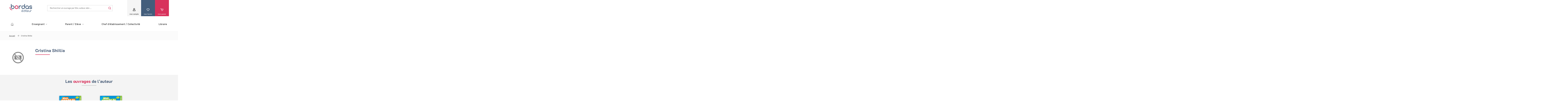

--- FILE ---
content_type: text/html; charset=utf-8
request_url: https://www.editions-bordas.fr/auteur/cristina-shiilia.html
body_size: 62518
content:
<!DOCTYPE html>
<html lang="fr" dir="ltr"
  xmlns:fb="https://ogp.me/ns/fb#"
  xmlns:og="https://ogp.me/ns#">
<head>
  <script type="text/javascript">window.gdprAppliesGlobally=true;(function(){function a(e){if(!window.frames[e]){if(document.body&&document.body.firstChild){var t=document.body;var n=document.createElement("iframe");n.style.display="none";n.name=e;n.title=e;t.insertBefore(n,t.firstChild)}
else{setTimeout(function(){a(e)},5)}}}function e(n,r,o,c,s){function e(e,t,n,a){if(typeof n!=="function"){return}if(!window[r]){window[r]=[]}var i=false;if(s){i=s(e,t,n)}if(!i){window[r].push({command:e,parameter:t,callback:n,version:a})}}e.stub=true;function t(a){if(!window[n]||window[n].stub!==true){return}if(!a.data){return}
var i=typeof a.data==="string";var e;try{e=i?JSON.parse(a.data):a.data}catch(t){return}if(e[o]){var r=e[o];window[n](r.command,r.parameter,function(e,t){var n={};n[c]={returnValue:e,success:t,callId:r.callId};a.source.postMessage(i?JSON.stringify(n):n,"*")},r.version)}}
if(typeof window[n]!=="function"){window[n]=e;if(window.addEventListener){window.addEventListener("message",t,false)}else{window.attachEvent("onmessage",t)}}}e("__tcfapi","__tcfapiBuffer","__tcfapiCall","__tcfapiReturn");a("__tcfapiLocator");(function(e){ var t=document.createElement("script");t.id="spcloader";t.type="text/javascript";t.async=true;t.src="https://sdk.privacy-center.org/"+e+"/loader.js?target="+document.location.hostname;t.charset="utf-8";var n=document.getElementsByTagName("script")[0];n.parentNode.insertBefore(t,n)})("97d9cc3e-4f0e-4d58-ad0e-4b418ce971c9")})();
</script>  <script type="text/javascript">
    window.didomiConfig = {
      cookies: {
        didomiTokenCookieName: 'didomi_token_bordas_ens',
        iabCookieName: 'custom_iab_bordas_ens'
      }
    };
  </script>
    <script type="text/javascript">dataLayer=[{"site":"Editions Bordas","brand":"Bordas","environnement":"production","page_typology":"Auteur","page_name":"Cristina shiilia","page_category":"","user_profil_type":"Anonyme","user_logged":"non","nombre_article_favori":0,"nombre_article_panier":0}];</script>
<meta http-equiv="Content-Type" content="text/html; charset=utf-8" />
<link rel="shortcut icon" href="https://www.editions-bordas.fr/sites/all/themes/bordas2019/favicon.ico" type="image/vnd.microsoft.icon" />
<meta name="viewport" content="width=device-width, initial-scale=1, maximum-scale=1" />
<link rel="apple-touch-icon" sizes="57x57" href="/sites/all/themes/bordas2019/favico/apple-icon-57x57.png" />
<link rel="apple-touch-icon" sizes="60x60" href="/sites/all/themes/bordas2019/favico/apple-icon-60x60.png" />
<link rel="apple-touch-icon" sizes="72x72" href="/sites/all/themes/bordas2019/favico/apple-icon-72x72.png" />
<link rel="apple-touch-icon" sizes="76x76" href="/sites/all/themes/bordas2019/favico/apple-icon-76x76.png" />
<link rel="apple-touch-icon" sizes="114x114" href="/sites/all/themes/bordas2019/favico/apple-icon-114x114.png" />
<link rel="apple-touch-icon" sizes="120x120" href="/sites/all/themes/bordas2019/favico/apple-icon-120x120.png" />
<link rel="apple-touch-icon" sizes="144x144" href="/sites/all/themes/bordas2019/favico/apple-icon-144x144.png" />
<link rel="apple-touch-icon" sizes="152x152" href="/sites/all/themes/bordas2019/favico/apple-icon-152x152.png" />
<link rel="apple-touch-icon" sizes="180x180" href="/sites/all/themes/bordas2019/favico/apple-icon-180x180.png" />
<link rel="icon" type="image/png" sizes="32x32" href="/sites/all/themes/bordas2019/favico/favicon-32x32.png" />
<link rel="icon" type="image/png" sizes="96x96" href="/sites/all/themes/bordas2019/favico/favicon-96x96.png" />
<link rel="icon" type="image/png" sizes="16x16" href="/sites/all/themes/bordas2019/favico/favicon-16x16.png" />
<link rel="icon" type="image/png" sizes="192x192" href="/sites/all/themes/bordas2019/favico/android-icon-192x192.png" />
<link rel="manifest" href="/sites/all/themes/bordas2019/favico/manifest.json" />
<meta name="msapplication-TileColor" content="#ffffff" />
<meta name="msapplication-TileImage" content="ms-icon-144x144.png" />
<meta name="theme-color" content="#ffffff" />
<meta name="rights" content="Les Editions Bordas © 2012" />
<link rel="canonical" href="https://www.editions-bordas.fr/auteur/cristina-shiilia.html" />
<meta property="og:site_name" content="Les Editions bordas" />
<meta property="og:type" content="website" />
<meta property="og:url" content="https://www.editions-bordas.fr/auteur/cristina-shiilia.html" />
<meta property="og:title" content="Cristina Shiilia | Bordas éditeur" />
<meta name="twitter:card" content="summary" />
<meta name="twitter:title" content="Cristina Shiilia | Bordas éditeur" />
    <!-- Google Tag Manager -->
<script>(function(w,d,s,l,i){w[l]=w[l]||[];w[l].push({'gtm.start':
new Date().getTime(),event:'gtm.js'});var f=d.getElementsByTagName(s)[0],
j=d.createElement(s),dl=l!='dataLayer'?'&l='+l:'';j.async=true;j.src=
      'https://www.googletagmanager.com/gtm.js?id='+i+dl;f.parentNode.insertBefore(j,f);
})(window,document,'script','dataLayer','GTM-KW7GJJN');</script>
<!-- End Google Tag Manager -->  <title>Cristina Shiilia | Bordas éditeur</title>
  <link type="text/css" rel="stylesheet" href="https://www.editions-bordas.fr/sites/default/files/css/css_xE-rWrJf-fncB6ztZfd2huxqgxu4WO-qwma6Xer30m4.css" media="all" />
<link type="text/css" rel="stylesheet" href="https://www.editions-bordas.fr/sites/default/files/css/css_tGTNtRAsNJmcVz4r7F6YCijbrQGDbBmziHSrRd1Stqc.css" media="all" />
<link type="text/css" rel="stylesheet" href="https://www.editions-bordas.fr/sites/default/files/css/css_nyTd1LtyGV4FMxplIMTXUR2pP5xwQtS1bYuhoPSCfb4.css" media="all" />
<link type="text/css" rel="stylesheet" href="https://www.editions-bordas.fr/sites/default/files/css/css_ycOscnOVRKuGjI4tzjsapOopXJdKUkrAHciILBchros.css" media="all" />
<link type="text/css" rel="stylesheet" href="https://www.editions-bordas.fr/sites/default/files/css/css_UL8SbH6lsndE_CFb3mp6wiZszFdlskPOjcZNBV3eZxY.css" media="all" />
<link type="text/css" rel="stylesheet" href="https://www.editions-bordas.fr/sites/default/files/css/css_F3APzZiWvsa8ijK6pJAYvuwjozUIi3VT8OqlPHgQDiw.css" media="print" />
  <script type="text/javascript" src="https://www.editions-bordas.fr/sites/default/files/js/js_s5koNMBdK4BqfHyHNPWCXIL2zD0jFcPyejDZsryApj0.js"></script>
<script type="text/javascript">
<!--//--><![CDATA[//><!--
document.createElement( "picture" );
//--><!]]>
</script>
<script type="text/javascript" src="https://www.editions-bordas.fr/sites/default/files/js/js_qzsWQuWinBKvIhjW3AaJw7CEt0y0-5ExBaddHmSIRWE.js"></script>
<script type="text/javascript" src="https://www.editions-bordas.fr/sites/default/files/js/js_gHk2gWJ_Qw_jU2qRiUmSl7d8oly1Cx7lQFrqcp3RXcI.js"></script>
<script type="text/javascript" src="https://www.editions-bordas.fr/sites/default/files/js/js_GcLxqrd1-KzqDrfn-rniJGS8PrpZmh7vtn-3DPr5k_4.js"></script>
<script type="text/javascript" src="https://www.editions-bordas.fr/sites/default/files/js/js_AWiLy8mxwf3BE6T3SWloPBJ0cSTts6tEN-flOJiXxbE.js"></script>
<script type="text/javascript">
<!--//--><![CDATA[//><!--
jQuery.extend(Drupal.settings, {"basePath":"\/","pathPrefix":"","setHasJsCookie":0,"ajaxPageState":{"theme":"bordas2019","theme_token":"ZjIHeWneXTRIFfG1Fbj6ggO59I97ya6Hm-USy2Bicss","js":{"sites\/all\/modules\/contrib\/picture\/picturefill\/picturefill.min.js":1,"sites\/all\/modules\/contrib\/picture\/picture.min.js":1,"sites\/all\/modules\/custom\/bordas_gtm_analytics\/js\/clm\/countryLocaleMap.js":1,"sites\/all\/modules\/custom\/bordas_gtm_analytics\/js\/bordas_gtm_analytics.js":1,"sites\/all\/modules\/contrib\/jquery_update\/replace\/jquery\/1.10\/jquery.min.js":1,"misc\/jquery-extend-3.4.0.js":1,"misc\/jquery-html-prefilter-3.5.0-backport.js":1,"misc\/jquery.once.js":1,"misc\/drupal.js":1,"0":1,"sites\/all\/modules\/contrib\/jquery_update\/replace\/ui\/ui\/minified\/jquery.ui.core.min.js":1,"sites\/all\/modules\/contrib\/jquery_update\/replace\/ui\/ui\/minified\/jquery.ui.widget.min.js":1,"sites\/all\/modules\/contrib\/jquery_update\/replace\/ui\/ui\/minified\/jquery.ui.button.min.js":1,"sites\/all\/modules\/contrib\/jquery_update\/replace\/ui\/ui\/minified\/jquery.ui.mouse.min.js":1,"sites\/all\/modules\/contrib\/jquery_update\/replace\/ui\/ui\/minified\/jquery.ui.draggable.min.js":1,"sites\/all\/modules\/contrib\/jquery_update\/replace\/ui\/ui\/minified\/jquery.ui.position.min.js":1,"misc\/ui\/jquery.ui.position-1.13.0-backport.js":1,"sites\/all\/modules\/contrib\/jquery_update\/replace\/ui\/ui\/minified\/jquery.ui.resizable.min.js":1,"sites\/all\/modules\/contrib\/jquery_update\/replace\/ui\/ui\/minified\/jquery.ui.dialog.min.js":1,"misc\/ui\/jquery.ui.dialog-1.13.0-backport.js":1,"misc\/form-single-submit.js":1,"misc\/states.js":1,"sites\/all\/modules\/contrib\/entityreference\/js\/entityreference.js":1,"public:\/\/languages\/fr__sIxhtPMFImW6TO4TF9vgOyF60imWfxbMmYUxfuoHio.js":1,"sites\/all\/modules\/custom\/bordas_commerce\/js\/common.js":1,"sites\/all\/libraries\/a11y-dialog\/a11y-dialog.min.js":1,"sites\/all\/modules\/edupole\/bordsso\/oeil.js":1,"sites\/all\/modules\/edupole\/edu_aca\/js\/defercheck.js":1,"sites\/all\/modules\/edupole\/edu_aca\/js\/payload.js":1,"sites\/all\/modules\/edupole\/edupole\/js\/cart-modal.js":1,"sites\/all\/modules\/contrib\/field_group\/field_group.js":1,"sites\/all\/themes\/bordas2019\/javascripts\/vendor\/slick.min.js":1,"sites\/all\/themes\/bordas2019\/assets\/scripts\/app.js":1},"css":{"modules\/system\/system.base.css":1,"modules\/system\/system.menus.css":1,"modules\/system\/system.messages.css":1,"modules\/system\/system.theme.css":1,"misc\/ui\/jquery.ui.core.css":1,"misc\/ui\/jquery.ui.theme.css":1,"misc\/ui\/jquery.ui.button.css":1,"misc\/ui\/jquery.ui.resizable.css":1,"misc\/ui\/jquery.ui.dialog.css":1,"modules\/field\/theme\/field.css":1,"modules\/node\/node.css":1,"sites\/all\/modules\/contrib\/picture\/picture_wysiwyg.css":1,"modules\/user\/user.css":1,"sites\/all\/modules\/contrib\/views\/css\/views.css":1,"sites\/all\/modules\/contrib\/ctools\/css\/ctools.css":1,"sites\/all\/modules\/edupole\/bordsso\/css\/style_accountManagement.css":1,"sites\/all\/themes\/bordas2019\/assets\/stylesheets\/bordas_style.css":1,"sites\/all\/themes\/bordas2019\/assets\/stylesheets\/bordas_print.css":1}},"bordas_commerce":{"min_items_qty":1,"max_items_qty":40},"field_group":{"div":"full","html-element":"teaser"},"urlIsAjaxTrusted":{"\/auteur\/cristina-shiilia.html":true,"\/auteur\/cristina-shiilia.html?destination=node\/11105":true},"site":{"env":"prod"},"bordasGTMAnalytics":{"env":"production","variables":{"site":"Editions Bordas","brand":"Bordas","environnement":"production","page_typology":"Auteur","page_name":"Cristina shiilia","page_category":"","user_profil_type":"Anonyme","user_logged":"non","nombre_article_favori":0,"nombre_article_panier":0},"products":[],"products_cart":[]},"cartBaseUrl":"https:\/\/panier.editions-bordas.fr","states":{"#edit-email":{"disabled":{":input[name=\u0022cible\u0022]":{"value":"_none_"}}},"#edit-submit--5":{"disabled":{":input[name=\u0022cible\u0022]":{"value":"_none_"}}},"#edit-checkbox":{"disabled":{":input[name=\u0022cible\u0022]":{"value":"_none_"}}}}});
//--><!]]>
</script>
  <script type="text/javascript" defer="defer" src="//try.abtasty.com/3ce355e11137258fd6e6eb2b5905c879.js"></script></head>
<body class="html not-front not-logged-in no-sidebars page-node page-node- page-node-11105 node-type-auteur context-sitewide" >
<!-- Google Tag Manager (noscript) -->
<noscript><iframe src="https://www.googletagmanager.com/ns.html?id=GTM-KW7GJJN"
height="0" width="0" style="display:none;visibility:hidden"></iframe></noscript>
<!-- End Google Tag Manager (noscript) -->  <div id="skip-link">
    <a href="#main-content" class="element-invisible element-focusable">Aller au contenu principal</a>
  </div>
      <div id="page-wrapper">

    <div id="page">

      <div id="toolbar">
        <section class="section clearfix">
                  </section>
      </div> <!-- /.section, /#toolbar -->

      <header id="header">
        <div class="header-top">
          <div class="menu-mobile">
            <span></span>
            <span></span>
            <span></span>
        </div>
          <section class="section clearfix">
              <div class="region region-header">
    <div id="block-bordas-block-bordas-refonte-logo" class="block block-bordas-block">

    
  <div class="content">
    <a href="/" title="Accueil"><img src="https://www.editions-bordas.fr/sites/all/themes/bordas2019/assets/images/logo.svg" alt="Manuels scolaires, manuels numériques, ouvrages parascolaires, ressources ..." /></a>  </div>
</div>
<div id="block-bordas-search-search-form" class="block block-bordas-search">

    
  <div class="content">
    <form action="/recherche" method="GET" accept-charset="UTF-8"><div><div class="container-inline"><div class="form-item form-type-textfield">
 <input placeholder="Rechercher un ouvrage par titre, auteur, isbn ..." name="text" type="text" size="60" maxlength="128" class="form-text" />
</div>
<span class="mobile-search-form-title">Rechercher un ouvrage</span>
<div class="form-actions"><input type="submit" value="Rechercher" class="form-submit" /></div></div></div></form>  </div>
</div>
<div id="block-bordas-block-bordas-refonte-mon-compte" class="block block-bordas-block">

    
  <div class="content">
    <div class="button-wrapper"><span data-on-state="mon compte" data-off-state="fermer">mon compte</span>
</div><div class="wrapper"><div class="top"><form action="/auteur/cristina-shiilia.html?destination=node/11105" method="post" id="user-login-form" accept-charset="UTF-8"><div><div class="titre">Je me connecte</div>
<input type="hidden" name="form_build_id" value="form-SDTqRDxdk4LrDyMU00U4PSkk6dMtQsM9yFNy4JG0dwc" />
<input type="hidden" name="form_id" value="user_login_block" />
<div class="form-item form-type-textfield form-item-name">
  <label for="edit-name--2">Identifiant <span class="form-required" title="Ce champ est requis.">*</span></label>
 <input placeholder="votre identifiant" type="text" id="edit-name--2" name="name" value="" size="15" maxlength="60" class="form-text required" />
</div>
<div class="form-item form-type-password form-item-pass">
  <label for="edit-pass--2">Mot de passe <span class="form-required" title="Ce champ est requis.">*</span></label>
 <input placeholder="votre mot de passe" autocomplete="off" type="password" id="edit-pass--2" name="pass" size="15" maxlength="128" class="form-text required" />
</div>
<div class="form-item form-type-checkbox form-item-remember-me">
 <input type="checkbox" id="edit-remember-me--2" name="remember_me" value="1" class="form-checkbox" />  <label class="option" for="edit-remember-me--2">Se souvenir de moi </label>

</div>
<input type="submit" id="edit-submit--4" name="op" value="Connexion" class="form-submit" /><div class="forgot-password"><a href="/user/password">Mot de passe ou identifiant oublié</a></div></div></form></div><div class="bottom"><div class="titre">Vous n'êtes pas encore inscrit</div>
<a href="/user/register" class="creer-compte">Créer mon compte</a><div class="sub-titre">Profitez de nos avantages</div>
<div class='item-list'><ul><li class="first">Bénéficiez de tarifs préférentiels</li>
<li class="">Téléchargez des ressources gratuites</li>
<li class="last">Recevez des informations sur nos nouveautés</li>
</ul></div></div></div>  </div>
</div>
<div id="block-bordas-block-bordas-refonte-mes-favoris" class="block block-bordas-block">

    
  <div class="content">
    <div class="button-wrapper"><span data-on-state="mes favoris" data-off-state="fermer">mes favoris</span>
</div><div class="wrapper"><div class="intro-wrapper"><div class="titre">Mes favoris</div>
<div class="intro">La fonction 'Mes favoris' vous permet de retrouver vos articles préférés en vous identifiant sur le site. Tout simplement :)</div>
</div><div class="top"><form action="/auteur/cristina-shiilia.html?destination=node/11105" method="post" id="user-login-form" accept-charset="UTF-8"><div><div class="titre">Je me connecte</div>
<input type="hidden" name="form_build_id" value="form-EU9ZFTq869NMqAqVWSoo6gyjc7c6ES3vcY--5ng9DfU" />
<input type="hidden" name="form_id" value="user_login_block" />
<div class="form-item form-type-textfield form-item-name">
  <label for="edit-name">Identifiant <span class="form-required" title="Ce champ est requis.">*</span></label>
 <input placeholder="votre identifiant" type="text" id="edit-name" name="name" value="" size="15" maxlength="60" class="form-text required" />
</div>
<div class="form-item form-type-password form-item-pass">
  <label for="edit-pass">Mot de passe <span class="form-required" title="Ce champ est requis.">*</span></label>
 <input placeholder="votre mot de passe" autocomplete="off" type="password" id="edit-pass" name="pass" size="15" maxlength="128" class="form-text required" />
</div>
<div class="form-item form-type-checkbox form-item-remember-me">
 <input type="checkbox" id="edit-remember-me" name="remember_me" value="1" class="form-checkbox" />  <label class="option" for="edit-remember-me">Se souvenir de moi </label>

</div>
<input type="submit" id="edit-submit--3" name="op" value="Connexion" class="form-submit" /><div class="forgot-password"><a href="/user/password">Mot de passe ou identifiant oublié</a></div></div></form></div><div class="bottom"><div class="titre">Vous n'êtes pas encore inscrit</div>
<a href="/user/register" class="creer-compte">Créer mon compte</a><div class="sub-titre">Profitez de nos avantages</div>
<div class='item-list'><ul><li class="first">Bénéficiez de tarifs préférentiels</li>
<li class="">Téléchargez des ressources gratuites</li>
<li class="last">Recevez des informations sur nos nouveautés</li>
</ul></div></div></div>  </div>
</div>
<div id="block-bordas-block-bordas-refonte-mon-panier" class="block block-bordas-block">

    
  <div class="content">
    <div class="button-wrapper panier-button"><span class='cart-count count element-invisible'>0</span><span data-on-state="mon panier" data-off-state="fermer" data-url="https://panier.editions-bordas.fr">mon panier</span>
</div><div class="wrapper"><div class="top"><div class="titre">Mon panier</div>
<div class="intro">Pour le moment votre panier est vide</div>
</div></div>  </div>
</div>
  </div>
          </section>
        </div>
        <div class="header-bottom">
          <section class="section">
              <div class="region region-header-bottom">
    <div id="block-bordas-block-bordas-refonte-main-menu" class="block block-bordas-block">

    
  <div class="content">
    <div class='item-list'><ul class="nav level-0"><li class="first menu-item front"><a href="/">Accueil</a></li>
<li class="menu-item color-term-1 cible-enseignant has-child"><a href="/enseignant">Enseignant</a><div class='item-list'><ul class="nav level-1"><li class="first menu-item has-child"><a href="/enseignant/ecole">Ecole</a><div class='item-list'><ul class="nav level-2"><li class="first menu-item"><a href="https://www.editions-bordas.fr/nouveautes-ecoles.html">&gt;&gt; Les nouveautés en 1 clic !</a></li>
<li class="menu-item"><span class="separator"><hr></span></li>
<li class="menu-item"><a href="https://www.editions-bordas.fr">&gt;&gt; NIVEAUX</a></li>
<li class="menu-item"><a href="https://www.editions-bordas.fr/recherche/catalogue/enseignant-16959/niveau/cycle-1-moyenne-section-16701/niveau/cycle-1-petite-section-16709/niveau/cycle-1-grande-section-17082">Maternelle</a></li>
<li class="menu-item"><a href="/recherche/catalogue/enseignant-16959/niveau/cycle-2-cp-16731">CP</a></li>
<li class="menu-item"><a href="/recherche/catalogue/enseignant-16959/niveau/cycle-2-ce1-16734">CE1</a></li>
<li class="menu-item"><a href="/recherche/catalogue/enseignant-16959/niveau/cycle-2-ce2-16707">CE2</a></li>
<li class="menu-item"><a href="/recherche/catalogue/enseignant-16959/niveau/cycle-3-cm1-16737">CM1</a></li>
<li class="menu-item"><a href="/recherche/catalogue/enseignant-16959/niveau/cycle-3-cm2-16735">CM2</a></li>
<li class="menu-item"><span class="separator"><hr></span></li>
<li class="menu-item"><a href="https://www.editions-bordas.fr">&gt;&gt; DISCIPLINES</a></li>
<li class="menu-item"><a href="https://www.editions-bordas.fr/recherche/catalogue/enseignant-16959/collection/les-cahiers-bordas-pour-tous-17055/matiere/francais-ecrituregraphisme-16683">Ecriture </a></li>
<li class="menu-item"><a href="https://www.editions-bordas.fr/recherche/catalogue/enseignant-16959/matiere/education-au-developpement-durable-17089/niveau/cycle-3-cm2-16735/niveau/cycle-3-cm1-16737?text=">Éducation au développement durable </a></li>
<li class="menu-item"><a href="/catalogue/3133099087663">EMC </a></li>
<li class="menu-item"><a href="https://www.editions-bordas.fr/recherche/catalogue/enseignant-16959/matiere/francais-16688/niveau/cycle-2-ce2-16707/niveau/cycle-2-cp-16731/niveau/cycle-2-ce1-16734/niveau/cycle-3-cm2-16735/niveau/cycle-3-cm1-16737/type/P?text=">Français</a></li>
<li class="menu-item"><a href="https://www.editions-bordas.fr/recherche/catalogue/enseignant-16959/matiere/francais-apprentissage-de-la-lecture-16681/niveau/cycle-2-cp-16731?text=">Lecture </a></li>
<li class="menu-item"><a href="https://www.editions-bordas.fr/recherche/catalogue/enseignant-16959/matiere/mathematiques-16677/niveau/cycle-2-ce2-16707/niveau/cycle-2-cp-16731/niveau/cycle-2-ce1-16734/niveau/cycle-3-cm2-16735/niveau/cycle-3-cm1-16737/type/P?text=">Mathématiques</a></li>
<li class="menu-item"><span class="separator"><hr></span></li>
<li class="menu-item"><a href="https://www.editions-bordas.fr">&gt;&gt; COLLECTIONS </a></li>
<li class="menu-item"><a href="https://www.editions-bordas.fr/j-apprends-a-lire-avec-les-ptites-poules.html" class="new">J&#039;apprends à lire avec les P&#039;tites Poules </a></li>
<li class="menu-item"><a href="https://www.editions-bordas.fr/123-lune.html" style="new">1.2.3 Lune ! Méthode de lecture différenciée</a></li>
<li class="menu-item"><a href="https://www.editions-bordas.fr/ecriture-les-cahiers-bordas-pour-tous.html" class="new">Écriture - Laura Lefebvre </a></li>
<li class="menu-item"><a href="https://www.editions-bordas.fr/production-d-ecrits-j-ecris-tous-les-jours.html" class="new">Production d&#039;écrits </a></li>
<li class="menu-item"><a href="https://www.editions-bordas.fr/francais-enquetes-au.html">Enquêtes au CM1 et au CM2 </a></li>
<li class="menu-item"><a href="https://www.editions-bordas.fr/calcul-mental-les-cahiers-bordas-pour-tous-ce1-ce2-cm1-cm2.html" class="new">Calcul mental - Mathador </a></li>
<li class="menu-item"><a href="https://www.editions-bordas.fr/maths-leonie.html" class="new">Maths avec Léonie - Pédagogie de Singapour </a></li>
<li class="menu-item"><a href="https://www.editions-bordas.fr/maths-super-simples.html" class="new">Maths Super Simples </a></li>
<li class="menu-item"><a href="https://www.editions-bordas.fr/la-fresque-du-climat.html">La Fresque du climat</a></li>
<li class="menu-item"><a href="https://www.editions-bordas.fr/mission-ma-planete.html">Mission ma planète</a></li>
<li class="menu-item"><a href="https://www.editions-bordas.fr/a-l-ecole-de-la-laicite.html">Laïcité </a></li>
<li class="menu-item"><a href="https://www.editions-bordas.fr/jeux-isabelle.html">Les jeux d&#039;Isabelle </a></li>
<li class="menu-item"><span class="separator"><hr></span></li>
<li class="last menu-item"><a href="https://www.editions-bordas.fr/le-numerique-pour-l-ecole.html">&gt;&gt; NUMERIQUE </a></li>
</ul></div></li>
<li class="menu-item has-child"><a href="/enseignant/college">Collège</a><div class='item-list'><ul class="nav level-2"><li class="first menu-item"><span class="separator"><hr></span></li>
<li class="menu-item"><a href="https://www.editions-bordas.fr">&gt;&gt; DISCIPLINES</a></li>
<li class="menu-item"><a href="/recherche/catalogue/enseignant-16959/matiere/allemand-16687/niveau/cycle-3-6e-16700/niveau/cycle-4-5e-16711/niveau/cycle-4-4e-16721/niveau/cycle-4-3e-16733" class="new">Allemand </a></li>
<li class="menu-item"><a href="/recherche/catalogue/enseignant-16959/matiere/anglais-16680/niveau/cycle-3-6e-16700/niveau/cycle-4-5e-16711/niveau/cycle-4-4e-16721/niveau/cycle-4-3e-16733" class="new">Anglais </a></li>
<li class="menu-item"><a href="/recherche/catalogue/enseignant-16959/matiere/enseignement-moral-et-civique-16694/niveau/cycle-3-6e-16700/niveau/cycle-4-5e-16711/niveau/cycle-4-4e-16721/niveau/cycle-4-3e-16733">Enseignement moral et civique</a></li>
<li class="menu-item"><a href="/recherche/catalogue/enseignant-16959/matiere/espagnol-16669/niveau/cycle-3-6e-16700/niveau/cycle-4-5e-16711/niveau/cycle-4-4e-16721/niveau/cycle-4-3e-16733">Espagnol</a></li>
<li class="menu-item"><a href="/recherche/catalogue/enseignant-16959/matiere/francais-16688/matiere/francais-grammaireconjugaison-16693/matiere/francais-orthographevocabulaire-16696/niveau/cycle-3-6e-16700/niveau/cycle-4-5e-16711/niveau/cycle-4-4e-16721/niveau/cycle-4-3e-16733" class="new">Français </a></li>
<li class="menu-item"><a href="/recherche/catalogue/enseignant-16959/matiere/histoire-geographie-16678/niveau/cycle-3-6e-16700/niveau/cycle-4-5e-16711/niveau/cycle-4-4e-16721/niveau/cycle-4-3e-16733">Histoire-Géographie </a></li>
<li class="menu-item"><a href="/recherche/catalogue/enseignant-16959/matiere/mathematiques-16677/niveau/cycle-3-6e-16700/niveau/cycle-4-5e-16711/niveau/cycle-4-4e-16721/niveau/cycle-4-3e-16733" class="new">Mathématiques </a></li>
<li class="menu-item"><a href="/recherche/matiere/orientation-17079/catalogue/enseignant-16959/">Orientation</a></li>
<li class="menu-item"><a href="/recherche/catalogue/enseignant-16959/matiere/sciences-physique-chimie-16686/matiere/sciences-physique-16695/niveau/cycle-3-6e-16700/niveau/cycle-4-5e-16711/niveau/cycle-4-4e-16721/niveau/cycle-4-3e-16733">Physique-Chimie</a></li>
<li class="menu-item"><a href="/recherche/catalogue/enseignant-16959/collection/sciences-et-technologie-16877/collection/mon-cahier-de-sciences-17103/niveau/cycle-3-6e-16700" class="new">Sciences </a></li>
<li class="menu-item"><a href="/recherche/catalogue/enseignant-16959/matiere/sciences-de-la-vie-et-de-la-terre-16691/niveau/cycle-3-6e-16700/niveau/cycle-4-5e-16711/niveau/cycle-4-4e-16721/niveau/cycle-4-3e-16733">SVT</a></li>
<li class="menu-item"><a href="https://www.editions-bordas.fr/recherche/catalogue/enseignant-16959/matiere/sciences-technologie-16692" class="new">Technologie </a></li>
<li class="menu-item"><span class="separator"><hr></span></li>
<li class="menu-item"><a href="https://www.editions-bordas.fr">&gt;&gt; COLLECTIONS</a></li>
<li class="menu-item"><a href="https://www.editions-bordas.fr/manuel-invitation-au-voyage-6e-edition-2025.html" class="new">Invitation au Voyage Français </a></li>
<li class="menu-item"><a href="https://www.editions-bordas.fr/collection-grammaire-par-les-exercices.html " class="new">Grammaire par les exercices </a></li>
<li class="menu-item"><a href="https://www.editions-bordas.fr/collection-collegram.html" class="new">ColléGram&#039; </a></li>
<li class="menu-item"><a href="https://www.editions-bordas.fr/manuel-de-mathematiques-myriade-6e-edition-2025.html" class="new">Myriade - Manuel 6e </a></li>
<li class="menu-item"><a href="https://www.editions-bordas.fr/les-cahiers-myriade.html" class="new">Les cahiers Myriade </a></li>
<li class="menu-item"><a href="/indices-6e.html" class="new">Indices </a></li>
<li class="menu-item"><a href="/manuel-anglais-you-did-it-6e-edition-2025.html" class="new">You did it! </a></li>
<li class="menu-item"><a href="https://www.editions-bordas.fr/manuel-allemand-ich-du-wir-6e.html" class="new">Ich du wir </a></li>
<li class="menu-item"><span class="separator"><hr></span></li>
<li class="menu-item"><a href="/le-numerique-pour-le-college.html">&gt;&gt; NUMÉRIQUE</a></li>
<li class="menu-item"><a href="/le-numerique-pour-le-college.html">Offre numérique pour le collège</a></li>
<li class="last menu-item"><a href="/les-ressources-gratuites-pour-le-college.html">Sites Ressources</a></li>
</ul></div></li>
<li class="menu-item has-child"><a href="/enseignant/lycee">Lycée</a><div class='item-list'><ul class="nav level-2"><li class="first menu-item"><span class="separator"><hr></span></li>
<li class="menu-item"><a href="https://www.editions-bordas.fr">&gt;&gt; DISCIPLINES</a></li>
<li class="menu-item"><a href="https://www.editions-bordas.fr/catalogue/9782047338179">Grand Oral </a></li>
<li class="menu-item"><a href="/recherche/catalogue/bordas-lycees-31/matiere/allemand-16687" class="new">Allemand </a></li>
<li class="menu-item"><a href="/recherche/catalogue/bordas-lycees-31/matiere/anglais-16680">Anglais</a></li>
<li class="menu-item"><a href="https://www.editions-bordas.fr/recherche/catalogue/enseignant-16959/matiere/enseignement-scientifique-17005?text=">Enseignement scientifique</a></li>
<li class="menu-item"><a href="/recherche/catalogue/bordas-lycees-31/matiere/espagnol-16669">Espagnol</a></li>
<li class="menu-item"><a href="/recherche/catalogue/bordas-lycees-31/matiere/francais-16688">Français</a></li>
<li class="menu-item"><a href="/recherche/catalogue/bordas-lycees-31/matiere/histoire-geographie-16678">Histoire</a></li>
<li class="menu-item"><a href="https://www.editions-bordas.fr/recherche/catalogue/enseignant-16959/matiere/humanites-litterature-et-philosophie-17040">Humanités, littérature et philosophie</a></li>
<li class="menu-item"><a href="/recherche/catalogue/bordas-lycees-31/matiere/mathematiques-16677">Mathématiques</a></li>
<li class="menu-item"><a href="https://www.editions-bordas.fr/recherche/catalogue/enseignant-16959/matiere/numerique-et-sciences-informatiques-17020">Numérique et Sciences Informatiques (NSI)</a></li>
<li class="menu-item"><a href="/recherche/catalogue/bordas-lycees-31/matiere/philosophie-16690">Philosophie</a></li>
<li class="menu-item"><a href="/recherche/catalogue/bordas-lycees-31/matiere/sciences-chimie-16676/matiere/sciences-physique-chimie-16686/matiere/sciences-physique-16695">Physique-Chimie</a></li>
<li class="menu-item"><a href="https://www.editions-bordas.fr/recherche/catalogue/enseignant-16959/matiere/sciences-numeriques-et-technologie-17004?text=" class="new">Sciences numériques et technologie (SNT) </a></li>
<li class="menu-item"><a href="/recherche/catalogue/bordas-lycees-31/matiere/sciences-economiques-et-sociales-16685" class="new">SES </a></li>
<li class="menu-item"><a href="/recherche/catalogue/bordas-lycees-31/matiere/sciences-de-la-vie-et-de-la-terre-16691">SVT</a></li>
<li class="menu-item"><span class="separator"><hr></span></li>
<li class="menu-item"><a href="https://www.editions-bordas.fr">&gt;&gt; COLLECTIONS</a></li>
<li class="menu-item"><a href="https://www.editions-bordas.fr/lire-les-classiques-lycee.html">Lire les classiques</a></li>
<li class="menu-item"><a href="https://www.editions-bordas.fr/enseignement-scientifique.html">Enseignement scientifique</a></li>
<li class="menu-item"><a href="https://www.editions-bordas.fr/ouvrage/30-sciences-numeriques-technologie-2de-manuel-de-leleve-ed-2025-9782047401712.html" class="new">SNT 2de </a></li>
<li class="menu-item"><a href="https://www.editions-bordas.fr/manuel-wanderlust-neu-2de.html" class="new">Wanderlust 2de </a></li>
<li class="menu-item"><span class="separator"><hr></span></li>
<li class="menu-item"><a href="/le-numerique-pour-le-lycee.html">&gt;&gt; NUMÉRIQUE</a></li>
<li class="menu-item"><a href="/le-numerique-pour-le-lycee.html">Offre numérique pour le lycée</a></li>
<li class="last menu-item"><a href="/les-ressources-gratuites-pour-le-lycee.html">Sites Ressources</a></li>
</ul></div></li>
<li class="last autopromo"><div class="entity entity-mea mea-menu-autopromo entity-mea-full clearfix">
  <div class="content">
    <div class="mea-wrapper"><a href="https://www.editions-bordas.fr/ouvrage/invitation-au-voyage-6e-manuel-de-leleve-ed-2025-9782047407509.html" class="mea-autopromo-wrapper mea-link-wrapper"><div class="entity entity-mea mea-autopromo entity-mea-full clearfix">
  <div class="content">
    <div class="autopromo-wrapper"><div class="field field-name-field-visuel field-type-image field-label-hidden">
    <div class="field-items">
          <div class="field-item even"><picture >
<!--[if IE 9]><video style="display: none;"><![endif]-->
<source srcset="https://www.editions-bordas.fr/sites/default/files/styles/desktop_mea_autopromo/public/images/medias/mea/autopromo/iav.png 1x" media="(min-width: 768px)" />
<source srcset="https://www.editions-bordas.fr/sites/default/files/styles/desktop_mea_autopromo/public/images/medias/mea/autopromo/iav.png 1x" media="(max-width: 767px)" />
<!--[if IE 9]></video><![endif]-->
<img  src="https://www.editions-bordas.fr/sites/default/files/styles/desktop_mea_autopromo/public/images/medias/mea/autopromo/iav.png" width="370" height="395" alt=" invitation au voyage - 2025" title="" />
</picture></div>
      </div>
</div>
</div>  </div>
</div>
</a></div>  </div>
</div>
</li>
</ul></div></li>
<li class="menu-item color-term-2 cible-parent-eleve has-child"><a href="/parent-eleve">Parent / Elève</a><div class='item-list'><ul class="nav level-1"><li class="first menu-item has-child"><span class="nolink" tabindex="0">Mon enfant est en</span><div class='item-list'><ul class="nav level-2"><li class="first menu-item"><a href="/recherche/catalogue/parent-eleve-16960/niveau/cycle-1-petite-section-16709">Petite section</a></li>
<li class="menu-item"><a href="/recherche/catalogue/parent-eleve-16960/niveau/cycle-1-moyenne-section-16701">Moyenne section</a></li>
<li class="menu-item"><a href="/recherche/catalogue/parent-eleve-16960/niveau/cycle-2-grande-section-16714">Grande section</a></li>
<li class="menu-item"><a href="/recherche/catalogue/parent-eleve-16960/niveau/cycle-2-cp-16731">CP</a></li>
<li class="menu-item"><a href="/recherche/catalogue/parent-eleve-16960/niveau/cycle-2-ce1-16734">CE1</a></li>
<li class="menu-item"><a href="/recherche/catalogue/parent-eleve-16960/niveau/cycle-2-ce2-16707">CE2</a></li>
<li class="menu-item"><a href="/recherche/catalogue/parent-eleve-16960/niveau/cycle-3-cm1-16737">CM1</a></li>
<li class="menu-item"><a href="/recherche/catalogue/parent-eleve-16960/niveau/cycle-3-cm2-16735">CM2</a></li>
<li class="menu-item"><a href="/recherche/catalogue/parent-eleve-16960/niveau/cycle-3-6e-16700">6ème</a></li>
<li class="menu-item"><a href="/recherche/catalogue/parent-eleve-16960/niveau/cycle-4-5e-16711">5ème</a></li>
<li class="menu-item"><a href="/recherche/catalogue/parent-eleve-16960/niveau/cycle-4-4e-16721">4ème</a></li>
<li class="menu-item"><a href="/recherche/catalogue/parent-eleve-16960/niveau/cycle-4-3e-16733">3ème</a></li>
<li class="menu-item"><a href="/recherche/catalogue/parent-eleve-16960/niveau/lycee-2de-16727">Seconde</a></li>
<li class="menu-item"><a href="/recherche/catalogue/parent-eleve-16960/niveau/lycee-1re-16703/niveau/1re-es-16718/niveau/1re-s-16719/niveau/1re-l-16729/niveau/1re-stmg-16738">Première</a></li>
<li class="menu-item"><a href="/recherche/catalogue/parent-eleve-16960/niveau/tle-l-16705/niveau/tle-stmg-16717/niveau/tle-s-16723/niveau/tle-es-16725/niveau/lycee-tle-16726">Terminale</a></li>
<li class="menu-item"><span class="separator"><hr></span></li>
<li class="menu-item"><a href="/notre-offre-digitale-pour-tous-les-eleves.html">Offre digitale pour les élèves</a></li>
<li class="menu-item"><a href="/revisions-mobile.html">Mon livre de révisions sur mobile</a></li>
<li class="last menu-item has-child"><a href="https://www.maxicours.com/" class="mymax">myMaxicours, l’accompagnement scolaire pour toute la famille </a><div class='item-list'></div></li>
</ul></div></li>
<li class="menu-item has-child"><span class="nolink" tabindex="0">Une maternelle pleine d&#039;activités</span><div class='item-list'><ul class="nav level-2"><li class="first menu-item"><a href="/recherche/catalogue/parent-eleve-16960/collection/livres-ardoises-16893">Les livres-ardoises : tracer, effacer et recommencer !</a></li>
<li class="menu-item"><a href="/recherche?text=bravo%20les%20maternelles">Tous les apprentissages en 1 cahier</a></li>
<li class="last menu-item"><a href="/recherche/catalogue/parent-eleve-16960/collection/les-posters-effacables-16873/collection/recre-en-boite-16917/niveau/cycle-1-moyenne-section-16701/niveau/cycle-1-petite-section-16709/niveau/cycle-2-grande-section-16714">Les jeux et posters</a></li>
</ul></div></li>
<li class="menu-item has-child"><span class="nolink" tabindex="0">Les débuts dans la lecture</span><div class='item-list'><ul class="nav level-2"><li class="first menu-item"><a href="/catalogue/9782047358818">La méthode de lecture phonétique et syllabique dès 4 ans</a></li>
<li class="last menu-item"><a href="/recherche/matiere/francais-apprentissage-de-la-lecture-16681?text=cocorico">Lire tout seul avec les P&#039;tites Poules</a></li>
</ul></div></li>
<li class="menu-item has-child"><span class="nolink" tabindex="0">Tout le programme de l&#039;année</span><div class='item-list'><ul class="nav level-2"><li class="first menu-item"><a href="/recherche/collection/mes-jeux-dete-pour-reviser-17097">Les cahiers de vacances</a></li>
<li class="menu-item"><a href="/recherche/collection/mon-annee-de-17071/niveau/cycle-1-moyenne-section-16701/niveau/cycle-1-petite-section-16709/niveau/cycle-2-grande-section-16714">Maternelle</a></li>
<li class="menu-item"><a href="/recherche/catalogue/parent-eleve-16960/collection/mon-annee-de-17071/niveau/cycle-2-ce2-16707/niveau/cycle-2-cp-16731/niveau/cycle-2-ce1-16734/niveau/cycle-3-cm2-16735/niveau/cycle-3-cm1-16737">Primaire</a></li>
<li class="menu-item"><a href="/recherche/catalogue/parent-eleve-16960/collection/mon-annee-de-17071/niveau/cycle-3-6e-16700/niveau/cycle-4-5e-16711/niveau/cycle-4-4e-16721/niveau/cycle-4-3e-16733">Collège</a></li>
<li class="last menu-item"><a href="/recherche/catalogue/parent-eleve-16960/collection/mon-annee-de-17071/niveau/lycee-1re-16703/niveau/lycee-tle-16726/niveau/lycee-2de-16727">Lycée</a></li>
</ul></div></li>
<li class="menu-item has-child"><span class="nolink" tabindex="0">Les maths ? Facile !</span><div class='item-list'><ul class="nav level-2"><li class="first menu-item"><a href="/recherche/catalogue/parent-eleve-16960/collection/les-cahiers-bordas-16852/matiere/mathematiques-16677">Les cahiers de maths</a></li>
<li class="menu-item"><a href="/recherche/catalogue/parent-eleve-16960/collection/les-posters-effacables-16873/collection/recre-en-boite-16917/matiere/mathematiques-16677">Les jeux et posters de maths</a></li>
<li class="menu-item"><a href="/recherche/catalogue/parent-eleve-16960/collection/super-forts-17102/matiere/mathematiques-16677%20">Super fort : deviens imbattable !</a></li>
<li class="last menu-item"><a href="/recherche/catalogue/parent-eleve-16960/collection/booste-tes-maths-17100">Booste tes maths</a></li>
</ul></div></li>
<li class="menu-item has-child"><span class="nolink" tabindex="0">Des progrès en français</span><div class='item-list'><ul class="nav level-2"><li class="first menu-item"><a href="/recherche/collection/les-cahiers-bordas-16852/matiere/francais-ecrituregraphisme-16683">Améliorer son écriture</a></li>
<li class="menu-item"><a href="/recherche/collection/les-cahiers-bordas-16852/collection/mon-bloc-17050/matiere/francais-grammaireconjugaison-16693">Conjugaison et dictées</a></li>
<li class="last menu-item"><a href="/recherche/collection/les-posters-effacables-16873/collection/recre-en-boite-16917/matiere/francais-apprentissage-de-la-lecture-16681/matiere/francais-16688/matiere/francais-grammaireconjugaison-16693">Les jeux et posters</a></li>
</ul></div></li>
<li class="menu-item has-child"><span class="nolink" tabindex="0">Nos collections plébiscitées par les parents (et les enfants !) </span><div class='item-list'><ul class="nav level-2"><li class="first menu-item"><a href="https://www.editions-bordas.fr/les-livres-ardoises.html">Les livres-ardoises</a></li>
<li class="menu-item"><a href="https://www.editions-bordas.fr/bravo-les-maternelles.html">Bravo les maternelles</a></li>
<li class="menu-item"><a href="https://www.editions-bordas.fr/annee-de.html?text=fiches%20de%20r%C3%A9vision">Mon année de</a></li>
<li class="last menu-item"><a href="https://www.editions-bordas.fr/collection-cocorico-les-ptites-poules.html">Cocorico je sais lire</a></li>
</ul></div></li>
<li class="last autopromo"><div class="entity entity-mea mea-menu-autopromo entity-mea-full clearfix">
  <div class="content">
    <div class="mea-wrapper"><a href="https://www.editions-bordas.fr/recherche/collection/cocorico-japprends-en-jouant-17096" class="mea-autopromo-wrapper mea-link-wrapper"><div class="entity entity-mea mea-autopromo entity-mea-full clearfix">
  <div class="content">
    <div class="autopromo-wrapper"><div class="field field-name-field-visuel field-type-image field-label-hidden">
    <div class="field-items">
          <div class="field-item even"><picture >
<!--[if IE 9]><video style="display: none;"><![endif]-->
<source srcset="https://www.editions-bordas.fr/sites/default/files/styles/desktop_mea_autopromo/public/images/medias/mea/autopromo/bloc-push-cocorico-05-24.png 1x" media="(min-width: 768px)" />
<source srcset="https://www.editions-bordas.fr/sites/default/files/styles/desktop_mea_autopromo/public/images/medias/mea/autopromo/bloc-push-cocorico-05-24.png 1x" media="(max-width: 767px)" />
<!--[if IE 9]></video><![endif]-->
<img  src="https://www.editions-bordas.fr/sites/default/files/styles/desktop_mea_autopromo/public/images/medias/mea/autopromo/bloc-push-cocorico-05-24.png" width="370" height="395" alt="Cocorico avec les P’tites Poules" title="" />
</picture></div>
      </div>
</div>
</div>  </div>
</div>
</a></div>  </div>
</div>
</li>
</ul></div></li>
<li class="menu-item color-term-3 cible-chef-detablissement-collectivite"><a href="/etablissement-collectivite">Chef d&#039;établissement / Collectivité</a></li>
<li class="last menu-item color-term-4 cible-libraire"><a href="/libraire">Libraire</a></li>
</ul></div>  </div>
</div>
  </div>
          </section>
        </div>
      </header> <!-- /.section, /#header -->

      <div id="main-wrapper">
        <main id="main" class="clearfix">

          
                      <div id="breadcrumb">
              <nav class="section">
                <div class='item-list'><ul class="breadcrumb"><li class="first breadcrumb-item"><a href="/">Accueil</a></li>
<li class="last breadcrumb-item"><span class='breadcrumb-item-link'>Cristina Shiilia</span></li>
</ul></div>              </nav>
            </div>
          
          
          <div id="content" class="column contextual-links-region">
            <div class="section">
              <div id="main-content">
                                  <div class="tabs"></div>
                                                
                
                  <div class="region region-content">
    <div id="cart-modal-dialog" class="cart-modal cart-dialog" aria-hidden="true"><div id="block-edupole-edupole-cart-modal" class="block block-edupole">

    
  <div class="content">
    <div class="cart-dialog__content" role="cart-dialog" aria-labelledby="cart-dialog-title"><h4 id="cart-dialog-title" class="cart-dialog__title">Vous venez d'ajouter à votre panier</h4>
<button aria-label="Fermer" data-a11y-cart-dialog-hide="data-a11y-cart-dialog-hide" class="cart-dialog__close">✖</button>
<div class="cart-dialog__product"></div><div class="cart-dialog__bottom"><a href="/auteur/cristina-shiilia.html" class="button continue-shopping">Poursuivre vos achats</a><a href="https://panier.editions-bordas.fr" class="button go-to-cart">Finaliser votre commande</a></div></div>  </div>
</div>
</div><div id="block-system-main" class="block block-system">

    
  <div class="content">
    <div id="node-11105" class="node node-auteur clearfix">

  <div class="content">
    <div class="group-container-global field-group-div"><div class="group-content-wrapper field-group-div"><div class="image-auteur-wrapper"><img class="image-auteur" src="/sites/all/themes/bordas2019/assets/images/nopic.png" />
</div><div class="field field-name-title-field field-type-text field-label-hidden">
    <div class="field-items">
          <div class="field-item even"><h1>Cristina Shiilia</h1>
</div>
      </div>
</div>
</div></div><div id="groupe-ouvrages-auteur" class="group-ouvrage-wrapper field-group-div"><h3 class="titre">Les <span>ouvrages</span> de l'auteur</h3>
<div class='item-list'><ul class="list ouvrage-auteur ouvrages-slider"><li class="first"><div id="node-11838" class="node node-ouvrage node-teaser clearfix">

  <div class="content">
    <div class="group-top"><div class="field-name-field-ouvrage-image"><picture >
<!--[if IE 9]><video style="display: none;"><![endif]-->
<source srcset="https://www.editions-bordas.fr/sites/default/files/styles/desktop_ouvrage_teaser/public/medias/images/ouvrages/9782047404072.jpg 1x" media="(min-width: 768px)" />
<source srcset="https://www.editions-bordas.fr/sites/default/files/styles/desktop_ouvrage_teaser/public/medias/images/ouvrages/9782047404072.jpg 1x" media="(max-width: 767px)" />
<!--[if IE 9]></video><![endif]-->
<img  src="https://www.editions-bordas.fr/sites/default/files/styles/desktop_ouvrage_teaser/public/medias/images/ouvrages/9782047404072.jpg" width="480" height="669" alt="" title="" />
</picture></div><div class="group-hover"><div class="view-details-wrapper"><a href="/ouvrage/mon-annee-de-ce1-des-lecons-de-la-methode-et-des-exercices-pour-reussir-en-ce1-livre-parascolaire-9782047404072.html" class="view-details"><span class="ico ico-view-details"></span>En savoir plus</a></div>
<div class="field field-name-field-product-reference field-type-commerce-product-reference field-label-hidden">
    <div class="field-items">
          <div class="field-item even"><form class="commerce-add-to-cart commerce-cart-add-to-cart-form-4207" autocomplete="off" action="/auteur/cristina-shiilia.html" method="post" id="commerce-cart-add-to-cart-form-4207" accept-charset="UTF-8"><div><input type="hidden" name="product_id" value="4207" />
<input type="hidden" name="form_build_id" value="form-5n4iDE7G4S4e_iI5bHjilUX4PFDpfKxIFTNJINIaKlg" />
<input type="hidden" name="form_id" value="commerce_cart_add_to_cart_form_4207" />
<div id="edit-line-item-fields" class="form-wrapper"></div><input type="hidden" name="quantity" value="1" />
<a href="/ouvrage/9782047404072/ajout-panier/public" class="link-panier form-submit">Ajouter au panier</a></div></form></div>
      </div>
</div>
</div></div><div class="group-bottom"><div class="field-name-title-field"><div class="title"><a href="/ouvrage/mon-annee-de-ce1-des-lecons-de-la-methode-et-des-exercices-pour-reussir-en-ce1-livre-parascolaire-9782047404072.html">Mon année de CE1 - Des leçons, de la méthode et des exercices pour réussir en CE1  * Livre parascolaire</a></div>
</div><div class="field field-name-commerce-price field-type-commerce-price field-label-hidden">
    <div class="field-items">
          <div class="field-item even">11,50 €</div>
      </div>
</div>
<div class="hidden"><div class="field field-name-field-ean13 field-type-text field-label-hidden">
    <div class="field-items">
          <div class="field-item even">9782047404072</div>
      </div>
</div>
<div class="ouvrage-type">Physique</div>
<div class="ouvrage-availability">Article disponible</div>
<div class="ouvrage-date-parution">04/2024</div>
<div class="ouvrage-statut">Disponible</div>
<div class="ouvrage-support">Livre parascolaire</div>
<div class="ouvrage-catalogue-id">50168</div>
<div class="ouvrage-niveau">Elementaire</div>
<div class="ouvrage-classe">Cycle 2 ce1</div>
<div class="ouvrage-matiere">Sciences|Anglais|Histoire geographie|Francais grammaire conjugaison|Francais apprentissage de la lecture|Francais</div>
<div class="ouvrage-item-name">Mon annee de ce1 des lecons de la methode et des exercices pour reussir en ce1 livre parascolaire</div>
<div class="ouvrage-book-collection">Mon annee de</div>
<div class="ouvrage-book-type">Physique</div>
<div class="ouvrage-book-product-type">Livre parascolaire</div>
<div class="ouvrage-price">11.5</div>
<div class="field field-name-field-ouvrage-collection field-type-taxonomy-term-reference field-label-hidden">
    <div class="field-items">
          <div class="field-item even">Mon année de</div>
      </div>
</div>
</div></div>  </div>

  
  
</div>
</li>
<li class="last"><div id="node-11837" class="node node-ouvrage node-teaser clearfix">

  <div class="content">
    <div class="group-top"><div class="field-name-field-ouvrage-image"><picture >
<!--[if IE 9]><video style="display: none;"><![endif]-->
<source srcset="https://www.editions-bordas.fr/sites/default/files/styles/desktop_ouvrage_teaser/public/medias/images/ouvrages/9782047404089.jpg 1x" media="(min-width: 768px)" />
<source srcset="https://www.editions-bordas.fr/sites/default/files/styles/desktop_ouvrage_teaser/public/medias/images/ouvrages/9782047404089.jpg 1x" media="(max-width: 767px)" />
<!--[if IE 9]></video><![endif]-->
<img  src="https://www.editions-bordas.fr/sites/default/files/styles/desktop_ouvrage_teaser/public/medias/images/ouvrages/9782047404089.jpg" width="480" height="669" alt="" title="" />
</picture></div><div class="group-hover"><div class="view-details-wrapper"><a href="/ouvrage/mon-annee-de-ce2-des-lecons-de-la-methode-et-des-exercices-pour-reussir-lannee-de-ce2-livre-parascolaire-9782047404089.html" class="view-details"><span class="ico ico-view-details"></span>En savoir plus</a></div>
<div class="field field-name-field-product-reference field-type-commerce-product-reference field-label-hidden">
    <div class="field-items">
          <div class="field-item even"><form class="commerce-add-to-cart commerce-cart-add-to-cart-form-4206" autocomplete="off" action="/auteur/cristina-shiilia.html" method="post" id="commerce-cart-add-to-cart-form-4206" accept-charset="UTF-8"><div><input type="hidden" name="product_id" value="4206" />
<input type="hidden" name="form_build_id" value="form-LnGsQJNeTLtgTl-pq9dsDbdEksY8koJjSVEZ4kiI-nE" />
<input type="hidden" name="form_id" value="commerce_cart_add_to_cart_form_4206" />
<div id="edit-line-item-fields--2" class="form-wrapper"></div><input type="hidden" name="quantity" value="1" />
<a href="/ouvrage/9782047404089/ajout-panier/public" class="link-panier form-submit">Ajouter au panier</a></div></form></div>
      </div>
</div>
</div></div><div class="group-bottom"><div class="field-name-title-field"><div class="title"><a href="/ouvrage/mon-annee-de-ce2-des-lecons-de-la-methode-et-des-exercices-pour-reussir-lannee-de-ce2-livre-parascolaire-9782047404089.html">Mon année de CE2 - des leçons, de la méthode et des exercices pour réussir l&#039;année de CE2  * Livre parascolaire</a></div>
</div><div class="field field-name-commerce-price field-type-commerce-price field-label-hidden">
    <div class="field-items">
          <div class="field-item even">11,50 €</div>
      </div>
</div>
<div class="hidden"><div class="field field-name-field-ean13 field-type-text field-label-hidden">
    <div class="field-items">
          <div class="field-item even">9782047404089</div>
      </div>
</div>
<div class="ouvrage-type">Physique</div>
<div class="ouvrage-availability">Article disponible</div>
<div class="ouvrage-date-parution">04/2024</div>
<div class="ouvrage-statut">Disponible</div>
<div class="ouvrage-support">Livre parascolaire</div>
<div class="ouvrage-catalogue-id">50168</div>
<div class="ouvrage-niveau">Elementaire</div>
<div class="ouvrage-classe">Cycle 2 ce2</div>
<div class="ouvrage-matiere">Sciences|Anglais|Histoire geographie|Francais grammaire conjugaison|Francais apprentissage de la lecture|Francais</div>
<div class="ouvrage-item-name">Mon annee de ce2 des lecons de la methode et des exercices pour reussir l annee de ce2 livre parascolaire</div>
<div class="ouvrage-book-collection">Mon annee de</div>
<div class="ouvrage-book-type">Physique</div>
<div class="ouvrage-book-product-type">Livre parascolaire</div>
<div class="ouvrage-price">11.5</div>
<div class="field field-name-field-ouvrage-collection field-type-taxonomy-term-reference field-label-hidden">
    <div class="field-items">
          <div class="field-item even">Mon année de</div>
      </div>
</div>
</div></div>  </div>

  
  
</div>
</li>
</ul></div></div>  </div>

  
  
</div>
  </div>
</div>
  </div>

                
              </div>

              
              
            </div> <!-- /.section -->
          </div> <!-- /#content -->

        </main>
      </div> <!-- /#main, /#main-wrapper -->

              <div id="pre_footer">
          <section class="section">
              <div class="region region-pre-footer">
    <div id="block-bordas-block-bordas-refonte-surfooter-top" class="block block-bordas-block">

    
  <div class="content">
    <div class="surfooter-title titre-newsletter">On reste en contact</div>
<form action="/auteur/cristina-shiilia.html" method="post" id="edu-prospect-email-form" accept-charset="UTF-8"><div><div class="form-item form-type-select form-item-cible">
 <select id="edit-cible" name="cible" class="form-select"><option value="_none_">Vous êtes ?</option><option value="NEWSLETTER_BORDAS_ENSEIGNANT">Enseignant</option><option value="NEWSLETTER_BORDAS_PARENT">Parent</option><option value="NEWSLETTER_BORDAS_ELEVE">Elève</option></select>
</div>
<input type="hidden" name="form_build_id" value="form-lC5B1BEkfSlm7ph-0-VgbMMXvilmf-5OWCi8GxP5zjY" />
<input type="hidden" name="form_id" value="edu_prospect_email_form" />
<div class="form-item form-type-textfield form-item-email">
  <label for="edit-email">Vous souhaitez recevoir nos newsletters ? </label>
 <input placeholder="Saisir votre adresse e-mail" type="text" id="edit-email" name="email" value="" size="60" maxlength="128" class="form-text" />
</div>
<input type="submit" id="edit-submit--5" name="op" value="Ok" class="form-submit" /><div class="form-item form-type-checkbox form-item-checkbox">
 <input type="checkbox" id="edit-checkbox" name="checkbox" value="1" class="form-checkbox" />  <label class="option" for="edit-checkbox"><p>Veuillez cocher la case et renseigner votre email si vous souhaitez recevoir les actualités et des communications de la part de Bordas par voie électronique en lien avec vos centres d&#39;intérêt et/ou vos activités. <a class="savoir-plus colorbox">En savoir plus</a>&nbsp; &nbsp;<a href="/sites/default/files/common/charte-donnees-personnelles-bordas.pdf">Consultez la charte de protection des données personnelles</a></p> </label>

</div>
<div class="container popin_newsletter hide form-wrapper" id="edit-popin-newsletter"><div class="wrapper-close"><a href="" class="cross close-popin">Fermer</a></div>
<div class="wrapper-texte"><p><span class="titre-h2">A tout moment, vous pourrez vous désinscrire à travers le lien de désinscription présent dans chacun de nos mails.</span></p><p>Conformément à la Loi Informatique et Liberté n&deg;78-17 du 6 janvier 1978 modifiée, au&nbsp;Règlement (UE) 2016/679 et à la Loi pour une République numérique du 7 octobre 2016, vous disposez du droit d&rsquo;accès, de rectification, de limitation, d&rsquo;opposition, de suppression, du droit à la portabilité de vos données, de transmettre des directives sur leur sort en cas de décès.</p><p>Vous pouvez exercer ces droits en adressant un mail accompagné d&rsquo;une copie de votre pièce d&rsquo;identité à <a href="mailto:contact-donnees@sejer.fr">contact-donnees@sejer.fr</a>.</p><p>Vous avez la possibilité de former une réclamation auprès de l&rsquo;autorité compétente.</p></div>
</div></div></form><div class="social-links"><div class="surfooter-subtitle">Suivez-nous sur les réseaux sociaux</div>
<div class='item-list'><ul><li class="first"><a href="https://fr-fr.facebook.com/editionsbordas/" class="social-link facebook"><span class="wrapper-icon-facebook">facebook</span></a></li>
<li class=""><a href="https://www.instagram.com/bordas_ecole/" class="social-link instagram"><span class="wrapper-icon-instagram">instagram</span></a></li>
<li class="last"><a href="https://www.linkedin.com/company/bordas-maison-d%27-dition-du-groupe-editis" class="social-link linkedin"><span class="wrapper-icon-linkedin">linkedin</span></a></li>
</ul></div></div>  </div>
</div>
<div id="block-bordas-block-bordas-refonte-surfooter-bottom" class="block block-bordas-block">

    
  <div class="content">
    <div class="surfooter-title">Vous avez des <span>questions</span> ?</div>
<div class="main-menu-vous-avez-des-question"><div class='item-list'><ul class="nav vous-avez-des-question-menu"><li class="first menu-item contactez-la-relation-client"><a href="/contact-formulaire.html">Contactez la relation client</a></li>
<li class="menu-item contactez-votre-delegue"><a href="/contactez-votre-delegue-bordas.html">Contactez votre délégué</a></li>
<li class="menu-item consultez-la-faq"><a href="/questions-frequentes.html">Consultez la F.A.Q.</a></li>
<li class="last menu-item vous-souhaitez-devenir-auteur-"><a href="/vous-souhaitez-devenir-auteur.html">Vous souhaitez devenir auteur ?</a></li>
</ul></div></div>  </div>
</div>
  </div>
          </section>
        </div> <!-- /.section, /#pre_footer -->
      
              <footer id="footer">
          <section class="section">
              <div class="region region-footer">
    <div id="block-bordas-block-bordas-refonte-footer-menu" class="block block-bordas-block">

    
  <div class="content">
    <div class='item-list'><ul class="nav level-0"><li class="first menu-item has-child"><span class="nolink" tabindex="0">Aides et services</span><div class='item-list'><ul class="nav level-1"><li class="first menu-item"><a href="https://www.editions-bordas.fr/aide-commande.html">Aide à la commande</a></li>
<li class="menu-item"><a href="/suivi-de-commande.html">Suivi de commande</a></li>
<li class="menu-item"><span class="separator"><hr></span></li>
<li class="menu-item"><a href="/accessibilite.html">Accessibilité</a></li>
<li class="menu-item"><a href="https://www.editions-bordas.fr/bordas-editeur-eco-responsable.html">Bordas s’engage</a></li>
<li class="menu-item"><a href="/user/register">Créer son compte</a></li>
<li class="menu-item"><a href="https://fr.calameo.com/subscriptions/5558332">Catalogues à feuilleter</a></li>
<li class="menu-item"><a href="/contact-formulaire.html">Contactez la relation client</a></li>
<li class="menu-item"><a href="https://www.editions-bordas.fr/sites/default/files/common/CGV-VPC.pdf">Conditions générales de vente</a></li>
<li class="menu-item"><a href="https://www.editions-bordas.fr/sites/default/files/common/CGU.pdf">Conditions générales d&#039;utilisation</a></li>
<li class="menu-item"><a href="https://www.editions-bordas.fr/sites/default/files/common/charte-donnees-personnelles-bordas.pdf" target="_blank">Charte de protection de vos données personnelles</a></li>
<li class="menu-item"><a href="/droits-copies-manuels-scolaires.html">Droit à la photocopie et à la numérisation</a></li>
<li class="menu-item"><a href="/foreign-rights.html">Foreign Rights</a></li>
<li class="menu-item"><a href="/mentions-legales.html">Mentions légales</a></li>
<li class="menu-item"><a href="/" class="optanon-toggle-display">Paramètres des cookies</a></li>
<li class="menu-item"><a href="/plan-du-site.html">Plan du site</a></li>
<li class="menu-item"><a href="/presse.html">Presse</a></li>
<li class="last menu-item"><a href="/questions-frequentes.html">Questions fréquentes</a></li>
</ul></div></li>
<li class="last menu-item has-child"><span class="nolink" tabindex="0">Autres sites</span><div class='item-list'><ul class="nav level-1"><li class="first menu-item has-child"><span class="nolink" tabindex="0">Parascolaire</span><div class='item-list'><ul class="nav level-2"><li class="last first menu-item"><a href="https://www.maxicours.com">Soutien scolaire en ligne</a></li>
</ul></div></li>
<li class="menu-item has-child"><span class="nolink" tabindex="0">Enseignants</span><div class='item-list'><ul class="nav level-2"><li class="first menu-item"><a href="https://www.editions-bordas.fr/bordas-capeezy-ecoles-soutien-scolaire-en-ligne.html">Capeezy Ecole</a></li>
<li class="menu-item"><a href="https://www.editions-bordas.fr/bordas-capeezy-college-soutien-scolaire-en-ligne.html">Capeezy Collège </a></li>
<li class="menu-item"><a href="https://www.editions-bordas.fr/bordas-capeezy-lycee-soutien-scolaire-en-ligne.html">Capeezy Lycée</a></li>
<li class="menu-item"><a href="/manuels-numeriques.html">Les manuels numériques</a></li>
<li class="menu-item"><a href="/le-numerique-pour-l-ecole.html">Offre numérique Ecole</a></li>
<li class="menu-item"><a href="/le-numerique-pour-le-college.html">Offre numérique Collège</a></li>
<li class="menu-item"><a href="/le-numerique-pour-le-lycee.html">Offre numérique Lycée</a></li>
<li class="last menu-item"><a href="/contactez-votre-delegue-bordas.html">Contactez votre délégué</a></li>
</ul></div></li>
<li class="last menu-item has-child"><span class="nolink" tabindex="0">Elèves</span><div class='item-list'><ul class="nav level-2"><li class="first menu-item"><a href="https://college.editions-bordas.fr/">Site ressources pour les collégiens</a></li>
<li class="last menu-item"><a href="https://lycee.editions-bordas.fr/">Site ressources pour les lycéens</a></li>
</ul></div></li>
</ul></div></li>
</ul></div>  </div>
</div>
<div id="block-bordas-block-bordas-refonte-copyright" class="block block-bordas-block">

    
  <div class="content">
    <div class="copyright">Tous droits réservés &copy; Bordas Editeur</div>
  </div>
</div>
  </div>
          </section>
        </footer> <!-- /.section, /#footer -->
      
      <div id="back-top"><a href="#top">Haut de page</a></div>

    </div>

  </div> <!-- /#page, /#page-wrapper -->
  <script type="text/javascript" src="https://www.editions-bordas.fr/sites/default/files/js/js_7-q4xx5FaXgFWWma9tMCS9Q__822jcg6rhczPisS8LQ.js"></script>
<script type="text/javascript" src="https://www.editions-bordas.fr/sites/default/files/js/js_Ydh6XgTGkFS_pL8ViiJYT7Ish-9bOuaxM7-rREfGwew.js"></script>
</body>
</html>


--- FILE ---
content_type: text/css
request_url: https://www.editions-bordas.fr/sites/default/files/css/css_UL8SbH6lsndE_CFb3mp6wiZszFdlskPOjcZNBV3eZxY.css
body_size: 44865
content:
html{font-family:sans-serif;-ms-text-size-adjust:100%;-webkit-text-size-adjust:100%;}body{margin:0;}article,aside,details,figcaption,figure,footer,header,hgroup,main,nav,section,summary{display:block;}audio,canvas,progress,video{display:inline-block;vertical-align:baseline;}audio:not([controls]){display:none;height:0;}[hidden],template{display:none;}a{background:transparent;}a:active,a:hover{outline:0;}abbr[title]{border-bottom:1px dotted;}b,strong{font-weight:bold;}dfn{font-style:italic;}h1{font-size:2em;margin:0.67em 0;}mark{background:#ff0;color:#000;}small{font-size:80%;}sub,sup{font-size:75%;line-height:0;position:relative;vertical-align:baseline;}sup{top:-0.5em;}sub{bottom:-0.25em;}img{border:0;}svg:not(:root){overflow:hidden;}figure{margin:1em 40px;}hr{-webkit-box-sizing:content-box;box-sizing:content-box;height:0;}pre{overflow:auto;}code,kbd,pre,samp{font-family:monospace,monospace;font-size:1em;}button,input,optgroup,select,textarea{color:inherit;font:inherit;margin:0;}button{overflow:visible;}button,select{text-transform:none;}button,html input[type="button"],input[type="reset"],input[type="submit"]{-webkit-appearance:button;cursor:pointer;}button[disabled],html input[disabled]{cursor:default;}button::-moz-focus-inner,input::-moz-focus-inner{border:0;padding:0;}input{line-height:normal;}input[type="checkbox"],input[type="radio"]{-webkit-box-sizing:border-box;box-sizing:border-box;padding:0;}input[type="number"]::-webkit-inner-spin-button,input[type="number"]::-webkit-outer-spin-button{height:auto;}input[type="search"]{-webkit-appearance:textfield;-webkit-box-sizing:content-box;box-sizing:content-box;}input[type="search"]::-webkit-search-cancel-button,input[type="search"]::-webkit-search-decoration{-webkit-appearance:none;-moz-appearance:none;}fieldset{border:1px solid #c0c0c0;margin:0 2px;padding:0.35em 0.625em 0.75em;}legend{border:0;padding:0;}textarea{overflow:auto;}optgroup{font-weight:bold;}table{border-collapse:collapse;border-spacing:0;}td,th{padding:0;}@font-face{font-family:'K2D';src:url(/sites/all/themes/bordas2019/fonts/k2d-thin.eot);src:url(/sites/all/themes/bordas2019/fonts/k2d-thin.eot?#iefix) format("embedded-opentype"),url(/sites/all/themes/bordas2019/fonts/k2d-thin.woff2) format("woff2"),url(/sites/all/themes/bordas2019/fonts/k2d-thin.woff) format("woff"),url(/sites/all/themes/bordas2019/fonts/k2d-thin.ttf) format("truetype"),url(/sites/all/themes/bordas2019/fonts/k2d-thin.svg#k2d_thinregular) format("svg");font-weight:100;font-style:normal;}@font-face{font-family:'K2D';src:url(/sites/all/themes/bordas2019/fonts/k2d-thinitalic.eot);src:url(/sites/all/themes/bordas2019/fonts/k2d-thinitalic.eot?#iefix) format("embedded-opentype"),url(/sites/all/themes/bordas2019/fonts/k2d-thinitalic.woff2) format("woff2"),url(/sites/all/themes/bordas2019/fonts/k2d-thinitalic.woff) format("woff"),url(/sites/all/themes/bordas2019/fonts/k2d-thinitalic.ttf) format("truetype"),url(/sites/all/themes/bordas2019/fonts/k2d-thinitalic.svg#k2d_thinitalic) format("svg");font-weight:100;font-style:italic;}@font-face{font-family:'K2D';src:url(/sites/all/themes/bordas2019/fonts/k2d-extralight.eot);src:url(/sites/all/themes/bordas2019/fonts/k2d-extralight.eot?#iefix) format("embedded-opentype"),url(/sites/all/themes/bordas2019/fonts/k2d-extralight.woff2) format("woff2"),url(/sites/all/themes/bordas2019/fonts/k2d-extralight.woff) format("woff"),url(/sites/all/themes/bordas2019/fonts/k2d-extralight.ttf) format("truetype"),url(/sites/all/themes/bordas2019/fonts/k2d-extralight.svg#k2d_extralightregular) format("svg");font-weight:200;font-style:normal;}@font-face{font-family:'K2D';src:url(/sites/all/themes/bordas2019/fonts/k2d-extralightitalic.eot);src:url(/sites/all/themes/bordas2019/fonts/k2d-extralightitalic.eot?#iefix) format("embedded-opentype"),url(/sites/all/themes/bordas2019/fonts/k2d-extralightitalic.woff2) format("woff2"),url(/sites/all/themes/bordas2019/fonts/k2d-extralightitalic.woff) format("woff"),url(/sites/all/themes/bordas2019/fonts/k2d-extralightitalic.ttf) format("truetype"),url(/sites/all/themes/bordas2019/fonts/k2d-extralightitalic.svg#k2d_extralightitalic) format("svg");font-weight:200;font-style:italic;}@font-face{font-family:'K2D';src:url(/sites/all/themes/bordas2019/fonts/k2d-light.eot);src:url(/sites/all/themes/bordas2019/fonts/k2d-light.eot?#iefix) format("embedded-opentype"),url(/sites/all/themes/bordas2019/fonts/k2d-light.woff2) format("woff2"),url(/sites/all/themes/bordas2019/fonts/k2d-light.woff) format("woff"),url(/sites/all/themes/bordas2019/fonts/k2d-light.ttf) format("truetype"),url(/sites/all/themes/bordas2019/fonts/k2d-light.svg#k2d_lightregular) format("svg");font-weight:300;font-style:normal;}@font-face{font-family:'K2D';src:url(/sites/all/themes/bordas2019/fonts/k2d-lightitalic.eot);src:url(/sites/all/themes/bordas2019/fonts/k2d-lightitalic.eot?#iefix) format("embedded-opentype"),url(/sites/all/themes/bordas2019/fonts/k2d-lightitalic.woff2) format("woff2"),url(/sites/all/themes/bordas2019/fonts/k2d-lightitalic.woff) format("woff"),url(/sites/all/themes/bordas2019/fonts/k2d-lightitalic.ttf) format("truetype"),url(/sites/all/themes/bordas2019/fonts/k2d-lightitalic.svg#k2d_lightitalic) format("svg");font-weight:300;font-style:italic;}@font-face{font-family:'K2D';src:url(/sites/all/themes/bordas2019/fonts/k2d-regular.eot);src:url(/sites/all/themes/bordas2019/fonts/k2d-regular.eot?#iefix) format("embedded-opentype"),url(/sites/all/themes/bordas2019/fonts/k2d-regular.woff2) format("woff2"),url(/sites/all/themes/bordas2019/fonts/k2d-regular.woff) format("woff"),url(/sites/all/themes/bordas2019/fonts/k2d-regular.ttf) format("truetype"),url(/sites/all/themes/bordas2019/fonts/k2d-regular.svg#k2dregular) format("svg");font-weight:400;font-style:normal;}@font-face{font-family:'K2D';src:url(/sites/all/themes/bordas2019/fonts/k2d-italic.eot);src:url(/sites/all/themes/bordas2019/fonts/k2d-italic.eot?#iefix) format("embedded-opentype"),url(/sites/all/themes/bordas2019/fonts/k2d-italic.woff2) format("woff2"),url(/sites/all/themes/bordas2019/fonts/k2d-italic.woff) format("woff"),url(/sites/all/themes/bordas2019/fonts/k2d-italic.ttf) format("truetype"),url(/sites/all/themes/bordas2019/fonts/k2d-italic.svg#k2ditalic) format("svg");font-weight:400;font-style:italic;}@font-face{font-family:'K2D';src:url(/sites/all/themes/bordas2019/fonts/k2d-medium.eot);src:url(/sites/all/themes/bordas2019/fonts/k2d-medium.eot?#iefix) format("embedded-opentype"),url(/sites/all/themes/bordas2019/fonts/k2d-medium.woff2) format("woff2"),url(/sites/all/themes/bordas2019/fonts/k2d-medium.woff) format("woff"),url(/sites/all/themes/bordas2019/fonts/k2d-medium.ttf) format("truetype"),url(/sites/all/themes/bordas2019/fonts/k2d-medium.svg#k2d_mediumregular) format("svg");font-weight:500;font-style:normal;}@font-face{font-family:'K2D';src:url(/sites/all/themes/bordas2019/fonts/k2d-mediumitalic.eot);src:url(/sites/all/themes/bordas2019/fonts/k2d-mediumitalic.eot?#iefix) format("embedded-opentype"),url(/sites/all/themes/bordas2019/fonts/k2d-mediumitalic.woff2) format("woff2"),url(/sites/all/themes/bordas2019/fonts/k2d-mediumitalic.woff) format("woff"),url(/sites/all/themes/bordas2019/fonts/k2d-mediumitalic.ttf) format("truetype"),url(/sites/all/themes/bordas2019/fonts/k2d-mediumitalic.svg#k2d_mediumitalic) format("svg");font-weight:500;font-style:italic;}@font-face{font-family:'K2D';src:url(/sites/all/themes/bordas2019/fonts/k2d-semibold.eot);src:url(/sites/all/themes/bordas2019/fonts/k2d-semibold.eot?#iefix) format("embedded-opentype"),url(/sites/all/themes/bordas2019/fonts/k2d-semibold.woff2) format("woff2"),url(/sites/all/themes/bordas2019/fonts/k2d-semibold.woff) format("woff"),url(/sites/all/themes/bordas2019/fonts/k2d-semibold.ttf) format("truetype"),url(/sites/all/themes/bordas2019/fonts/k2d-semibold.svg#k2d_semiboldregular) format("svg");font-weight:600;font-style:normal;}@font-face{font-family:'K2D';src:url(/sites/all/themes/bordas2019/fonts/k2d-semibolditalic.eot);src:url(/sites/all/themes/bordas2019/fonts/k2d-semibolditalic.eot?#iefix) format("embedded-opentype"),url(/sites/all/themes/bordas2019/fonts/k2d-semibolditalic.woff2) format("woff2"),url(/sites/all/themes/bordas2019/fonts/k2d-semibolditalic.woff) format("woff"),url(/sites/all/themes/bordas2019/fonts/k2d-semibolditalic.ttf) format("truetype"),url(/sites/all/themes/bordas2019/fonts/k2d-semibolditalic.svg#k2d_semibolditalic) format("svg");font-weight:600;font-style:italic;}@font-face{font-family:'K2D';src:url(/sites/all/themes/bordas2019/fonts/k2d-bold.eot);src:url(/sites/all/themes/bordas2019/fonts/k2d-bold.eot?#iefix) format("embedded-opentype"),url(/sites/all/themes/bordas2019/fonts/k2d-bold.woff2) format("woff2"),url(/sites/all/themes/bordas2019/fonts/k2d-bold.woff) format("woff"),url(/sites/all/themes/bordas2019/fonts/k2d-bold.ttf) format("truetype"),url(/sites/all/themes/bordas2019/fonts/k2d-bold.svg#k2dbold) format("svg");font-weight:700;font-style:normal;}@font-face{font-family:'K2D';src:url(/sites/all/themes/bordas2019/fonts/k2d-bolditalic.eot);src:url(/sites/all/themes/bordas2019/fonts/k2d-bolditalic.eot?#iefix) format("embedded-opentype"),url(/sites/all/themes/bordas2019/fonts/k2d-bolditalic.woff2) format("woff2"),url(/sites/all/themes/bordas2019/fonts/k2d-bolditalic.woff) format("woff"),url(/sites/all/themes/bordas2019/fonts/k2d-bolditalic.ttf) format("truetype"),url(/sites/all/themes/bordas2019/fonts/k2d-bolditalic.svg#k2dbold_italic) format("svg");font-weight:700;font-style:italic;}@font-face{font-family:'K2D';src:url(/sites/all/themes/bordas2019/fonts/k2d-extrabold.eot);src:url(/sites/all/themes/bordas2019/fonts/k2d-extrabold.eot?#iefix) format("embedded-opentype"),url(/sites/all/themes/bordas2019/fonts/k2d-extrabold.woff2) format("woff2"),url(/sites/all/themes/bordas2019/fonts/k2d-extrabold.woff) format("woff"),url(/sites/all/themes/bordas2019/fonts/k2d-extrabold.ttf) format("truetype"),url(/sites/all/themes/bordas2019/fonts/k2d-extrabold.svg#k2d_extraboldregular) format("svg");font-weight:800;font-style:normal;}@font-face{font-family:'K2D';src:url(/sites/all/themes/bordas2019/fonts/k2d-extrabolditalic.eot);src:url(/sites/all/themes/bordas2019/fonts/k2d-extrabolditalic.eot?#iefix) format("embedded-opentype"),url(/sites/all/themes/bordas2019/fonts/k2d-extrabolditalic.woff2) format("woff2"),url(/sites/all/themes/bordas2019/fonts/k2d-extrabolditalic.woff) format("woff"),url(/sites/all/themes/bordas2019/fonts/k2d-extrabolditalic.ttf) format("truetype"),url(/sites/all/themes/bordas2019/fonts/k2d-extrabolditalic.svg#k2d_extrabolditalic) format("svg");font-weight:800;font-style:italic;}@font-face{font-family:'Rubik';src:url(/sites/all/themes/bordas2019/fonts/rubik-light.eot);src:url(/sites/all/themes/bordas2019/fonts/rubik-light.eot?#iefix) format("embedded-opentype"),url(/sites/all/themes/bordas2019/fonts/rubik-light.woff2) format("woff2"),url(/sites/all/themes/bordas2019/fonts/rubik-light.woff) format("woff"),url(/sites/all/themes/bordas2019/fonts/rubik-light.ttf) format("truetype"),url(/sites/all/themes/bordas2019/fonts/rubik-light.svg#rubiklight) format("svg");font-weight:300;font-style:normal;}@font-face{font-family:'Rubik';src:url(/sites/all/themes/bordas2019/fonts/rubik-lightitalic.eot);src:url(/sites/all/themes/bordas2019/fonts/rubik-lightitalic.eot?#iefix) format("embedded-opentype"),url(/sites/all/themes/bordas2019/fonts/rubik-lightitalic.woff2) format("woff2"),url(/sites/all/themes/bordas2019/fonts/rubik-lightitalic.woff) format("woff"),url(/sites/all/themes/bordas2019/fonts/rubik-lightitalic.ttf) format("truetype"),url(/sites/all/themes/bordas2019/fonts/rubik-lightitalic.svg#rubiklight_italic) format("svg");font-weight:300;font-style:italic;}@font-face{font-family:'Rubik';src:url(/sites/all/themes/bordas2019/fonts/rubik-regular.eot);src:url(/sites/all/themes/bordas2019/fonts/rubik-regular.eot?#iefix) format("embedded-opentype"),url(/sites/all/themes/bordas2019/fonts/rubik-regular.woff2) format("woff2"),url(/sites/all/themes/bordas2019/fonts/rubik-regular.woff) format("woff"),url(/sites/all/themes/bordas2019/fonts/rubik-regular.ttf) format("truetype"),url(/sites/all/themes/bordas2019/fonts/rubik-regular.svg#rubikregular) format("svg");font-weight:400;font-style:normal;}@font-face{font-family:'Rubik';src:url(/sites/all/themes/bordas2019/fonts/rubik-italic.eot);src:url(/sites/all/themes/bordas2019/fonts/rubik-italic.eot?#iefix) format("embedded-opentype"),url(/sites/all/themes/bordas2019/fonts/rubik-italic.woff2) format("woff2"),url(/sites/all/themes/bordas2019/fonts/rubik-italic.woff) format("woff"),url(/sites/all/themes/bordas2019/fonts/rubik-italic.ttf) format("truetype"),url(/sites/all/themes/bordas2019/fonts/rubik-italic.svg#rubikitalic) format("svg");font-weight:400;font-style:italic;}@font-face{font-family:'Rubik';src:url(/sites/all/themes/bordas2019/fonts/rubik-medium.eot);src:url(/sites/all/themes/bordas2019/fonts/rubik-medium.eot?#iefix) format("embedded-opentype"),url(/sites/all/themes/bordas2019/fonts/rubik-medium.woff2) format("woff2"),url(/sites/all/themes/bordas2019/fonts/rubik-medium.woff) format("woff"),url(/sites/all/themes/bordas2019/fonts/rubik-medium.ttf) format("truetype"),url(/sites/all/themes/bordas2019/fonts/rubik-medium.svg#rubikmedium) format("svg");font-weight:500;font-style:normal;}@font-face{font-family:'Rubik';src:url(/sites/all/themes/bordas2019/fonts/rubik-mediumitalic.eot);src:url(/sites/all/themes/bordas2019/fonts/rubik-mediumitalic.eot?#iefix) format("embedded-opentype"),url(/sites/all/themes/bordas2019/fonts/rubik-mediumitalic.woff2) format("woff2"),url(/sites/all/themes/bordas2019/fonts/rubik-mediumitalic.woff) format("woff"),url(/sites/all/themes/bordas2019/fonts/rubik-mediumitalic.ttf) format("truetype"),url(/sites/all/themes/bordas2019/fonts/rubik-mediumitalic.svg#rubikmedium_italic) format("svg");font-weight:500;font-style:italic;}@font-face{font-family:'Rubik';src:url(/sites/all/themes/bordas2019/fonts/rubik-bold.eot);src:url(/sites/all/themes/bordas2019/fonts/rubik-bold.eot?#iefix) format("embedded-opentype"),url(/sites/all/themes/bordas2019/fonts/rubik-bold.woff2) format("woff2"),url(/sites/all/themes/bordas2019/fonts/rubik-bold.woff) format("woff"),url(/sites/all/themes/bordas2019/fonts/rubik-bold.ttf) format("truetype"),url(/sites/all/themes/bordas2019/fonts/rubik-bold.svg#rubikbold) format("svg");font-weight:700;font-style:normal;}@font-face{font-family:'Rubik';src:url(/sites/all/themes/bordas2019/fonts/rubik-bolditalic.eot);src:url(/sites/all/themes/bordas2019/fonts/rubik-bolditalic.eot?#iefix) format("embedded-opentype"),url(/sites/all/themes/bordas2019/fonts/rubik-bolditalic.woff2) format("woff2"),url(/sites/all/themes/bordas2019/fonts/rubik-bolditalic.woff) format("woff"),url(/sites/all/themes/bordas2019/fonts/rubik-bolditalic.ttf) format("truetype"),url(/sites/all/themes/bordas2019/fonts/rubik-bolditalic.svg#rubikbold_italic) format("svg");font-weight:700;font-style:italic;}@font-face{font-family:'Rubik';src:url(/sites/all/themes/bordas2019/fonts/rubik-black.eot);src:url(/sites/all/themes/bordas2019/fonts/rubik-black.eot?#iefix) format("embedded-opentype"),url(/sites/all/themes/bordas2019/fonts/rubik-black.woff2) format("woff2"),url(/sites/all/themes/bordas2019/fonts/rubik-black.woff) format("woff"),url(/sites/all/themes/bordas2019/fonts/rubik-black.ttf) format("truetype"),url(/sites/all/themes/bordas2019/fonts/rubik-black.svg#rubikblack) format("svg");font-weight:900;font-style:normal;}@font-face{font-family:'Rubik';src:url(/sites/all/themes/bordas2019/fonts/rubik-blackitalic.eot);src:url(/sites/all/themes/bordas2019/fonts/rubik-blackitalic.eot?#iefix) format("embedded-opentype"),url(/sites/all/themes/bordas2019/fonts/rubik-blackitalic.woff2) format("woff2"),url(/sites/all/themes/bordas2019/fonts/rubik-blackitalic.woff) format("woff"),url(/sites/all/themes/bordas2019/fonts/rubik-blackitalic.ttf) format("truetype"),url(/sites/all/themes/bordas2019/fonts/rubik-blackitalic.svg#rubikblack_italic) format("svg");font-weight:900;font-style:italic;}#breadcrumb .section,#main-content > div.tabs,.header-top > .section,.region-pre-footer .block-bordas-block .content,.region-footer .block-bordas-block .content,#block-bordas-block-bordas-refonte-surfooter-inter .content,#surfooter-inter-cible-marche .content,#messages section,#block-bordas-block-bordas-refonte-main-menu > .content,.node-landing > .content,.node-page > .content,.region-content .node-ouvrage:not(.node-teaser),.entity-bloc-ouvrage-niveau > .content,.entity-bloc-ouvrage-discipline > .content,.section-cibles-wrapper,.entity-home > .content > .field-name-field-description,.entity-section-thematique,body.page-cart #main-content #block-system-main,body.page-checkout #main-content #block-system-main,#block-commerce-checkout-progress-indication > .content,#block-bordas-block-bordas-refonte-tunnel-back > .content,.view-commerce-user-orders,.page-mes-favoris main,.page-recherche #content > .section,.taxonomy-term .content > .title,.taxonomy-term .taxonomy-term-description,.node-type-auteur #content > .section .content > .group-container-global,.node-type-auteur #content > .section .content .group-ouvrage-wrapper .ouvrages-auteur-list,.page-mes-ressources .ressources_manum,.page-mes-manuels-numeriques .ressources_manum,.page-prescription main .contextual-links-region .section,.vocabulary-collection .content > .group-global-wrapper,.vocabulary-collection .content .ouvrage-collection-wrapper .item-list,.page-manuel-videoprojetable .block-system > .content,.page-user-register .region-content > .block,.page-user .region-content > .block,.page-user-password .region-content,body.context-user-login-register .region-content{position:relative;width:100%;max-width:1169px;margin:0 auto;padding:0 10px;}@media only screen and (max-width:768px){#breadcrumb .section,#main-content > div.tabs,.header-top > .section,.region-pre-footer .block-bordas-block .content,.region-footer .block-bordas-block .content,#block-bordas-block-bordas-refonte-surfooter-inter .content,#surfooter-inter-cible-marche .content,#messages section,#block-bordas-block-bordas-refonte-main-menu > .content,.node-landing > .content,.node-page > .content,.region-content .node-ouvrage:not(.node-teaser),.entity-bloc-ouvrage-niveau > .content,.entity-bloc-ouvrage-discipline > .content,.section-cibles-wrapper,.entity-home > .content > .field-name-field-description,.entity-section-thematique,body.page-cart #main-content #block-system-main,body.page-checkout #main-content #block-system-main,#block-commerce-checkout-progress-indication > .content,#block-bordas-block-bordas-refonte-tunnel-back > .content,.view-commerce-user-orders,.page-mes-favoris main,.page-recherche #content > .section,.taxonomy-term .content > .title,.taxonomy-term .taxonomy-term-description,.node-type-auteur #content > .section .content > .group-container-global,.node-type-auteur #content > .section .content .group-ouvrage-wrapper .ouvrages-auteur-list,.page-mes-ressources .ressources_manum,.page-mes-manuels-numeriques .ressources_manum,.page-prescription main .contextual-links-region .section,.vocabulary-collection .content > .group-global-wrapper,.vocabulary-collection .content .ouvrage-collection-wrapper .item-list,.page-manuel-videoprojetable .block-system > .content,.page-user-register .region-content > .block,.page-user .region-content > .block,.page-user-password .region-content,body.context-user-login-register .region-content{padding:0 35px;}}@media only screen and (max-width:375px){#breadcrumb .section,#main-content > div.tabs,.header-top > .section,.region-pre-footer .block-bordas-block .content,.region-footer .block-bordas-block .content,#block-bordas-block-bordas-refonte-surfooter-inter .content,#surfooter-inter-cible-marche .content,#messages section,#block-bordas-block-bordas-refonte-main-menu > .content,.node-landing > .content,.node-page > .content,.region-content .node-ouvrage:not(.node-teaser),.entity-bloc-ouvrage-niveau > .content,.entity-bloc-ouvrage-discipline > .content,.section-cibles-wrapper,.entity-home > .content > .field-name-field-description,.entity-section-thematique,body.page-cart #main-content #block-system-main,body.page-checkout #main-content #block-system-main,#block-commerce-checkout-progress-indication > .content,#block-bordas-block-bordas-refonte-tunnel-back > .content,.view-commerce-user-orders,.page-mes-favoris main,.page-recherche #content > .section,.taxonomy-term .content > .title,.taxonomy-term .taxonomy-term-description,.node-type-auteur #content > .section .content > .group-container-global,.node-type-auteur #content > .section .content .group-ouvrage-wrapper .ouvrages-auteur-list,.page-mes-ressources .ressources_manum,.page-mes-manuels-numeriques .ressources_manum,.page-prescription main .contextual-links-region .section,.vocabulary-collection .content > .group-global-wrapper,.vocabulary-collection .content .ouvrage-collection-wrapper .item-list,.page-manuel-videoprojetable .block-system > .content,.page-user-register .region-content > .block,.page-user .region-content > .block,.page-user-password .region-content,body.context-user-login-register .region-content{padding:0 20px;}}#breadcrumb ul,.social-sharing-items,.social-sharing-items .list-social,.header-top .block-bordas-block ul,.region-pre-footer ul,.item-list .pager,.slick-slider .slick-dots,#block-bordas-block-bordas-refonte-main-menu ul,#block-bordas-block-bordas-refonte-footer-menu ul,.entity-bloc-ouvrage-niveau ul,.entity-bloc-ouvrage-discipline ul,.section-cibles-wrapper ul,.entity-home .slider-wrapper ul,.entity-section-thematique ul,.ouvrages-slider ul,.entity-ressource-numerique .ressources-links ul,.page-recherche ul,.taxonomy-term .slider-wrapper ul,.node-type-auteur #content > .section .content .group-ouvrage-wrapper .ouvrages-auteur-list,.page-mes-ressources .ressources_manum .block-edu-jdp .guides,.page-mes-manuels-numeriques .ressources_manum .block-edu-jdp .guides,.page-mes-ressources .ressources_manum .block-edu-jdp .ressources > ul,.page-mes-manuels-numeriques .ressources_manum .block-edu-jdp .ressources > ul,.page-mes-ressources .content-left .links,.page-mes-ressources .content-right .links,.page-mes-manuels-numeriques .content-left .links,.page-mes-manuels-numeriques .content-right .links,.page-prescription main .contextual-links-region .section .block-system > .content .prescription-header-wrapper > div .item-list ul,.vocabulary-collection .content .ouvrage-collection-wrapper .item-list .ouvrages-list,.page-manuel-videoprojetable .download-message-wrapper ul,.page-user-register #ws_global ul,.page-user #ws_global ul{margin:0;padding:0;list-style:none;}#breadcrumb ul li,.social-sharing-items li,.social-sharing-items .list-social li,.header-top .block-bordas-block ul li,.region-pre-footer ul li,.item-list .pager li,.slick-slider .slick-dots li,#block-bordas-block-bordas-refonte-main-menu ul li,#block-bordas-block-bordas-refonte-footer-menu ul li,.entity-bloc-ouvrage-niveau ul li,.entity-bloc-ouvrage-discipline ul li,.section-cibles-wrapper ul li,.entity-home .slider-wrapper ul li,.entity-section-thematique ul li,.ouvrages-slider ul li,.entity-ressource-numerique .ressources-links ul li,.page-recherche ul li,.taxonomy-term .slider-wrapper ul li,.node-type-auteur #content > .section .content .group-ouvrage-wrapper .ouvrages-auteur-list li,.page-mes-ressources .ressources_manum .block-edu-jdp .guides li,.page-mes-manuels-numeriques .ressources_manum .block-edu-jdp .guides li,.page-mes-ressources .ressources_manum .block-edu-jdp .ressources > ul li,.page-mes-manuels-numeriques .ressources_manum .block-edu-jdp .ressources > ul li,.page-mes-ressources .content-left .links li,.page-mes-ressources .content-right .links li,.page-mes-manuels-numeriques .content-left .links li,.page-mes-manuels-numeriques .content-right .links li,.page-prescription main .contextual-links-region .section .block-system > .content .prescription-header-wrapper > div .item-list ul li,.vocabulary-collection .content .ouvrage-collection-wrapper .item-list .ouvrages-list li,.page-manuel-videoprojetable .download-message-wrapper ul li,.page-user-register #ws_global ul li,.page-user #ws_global ul li{list-style:none;margin:0;padding:0;}.region-content .node-ouvrage:not(.node-teaser) .field-name-field-ouvrage-description ul,.region-content .node-ouvrage:not(.node-teaser) .informations-ouvrgage ul,body[contenteditable="true"] ul,.field-name-field-para-texte ul,.field-name-field-page-texte ul,.node-type-auteur #content > .section .content .group-content-wrapper .field-name-field-auteur-biographie ul,.page-mes-ressources .ressources_manum .block-edu-jdp .content > ul:not(.guides),.page-mes-manuels-numeriques .ressources_manum .block-edu-jdp .content > ul:not(.guides),.vocabulary-collection .content .group-main-wrapper .field-name-field-description ul,.tip-wrap ul{list-style:none;}.region-content .node-ouvrage:not(.node-teaser) .field-name-field-ouvrage-description ul li,.region-content .node-ouvrage:not(.node-teaser) .informations-ouvrgage ul li,body[contenteditable="true"] ul li,.field-name-field-para-texte ul li,.field-name-field-page-texte ul li,.node-type-auteur #content > .section .content .group-content-wrapper .field-name-field-auteur-biographie ul li,.page-mes-ressources .ressources_manum .block-edu-jdp .content > ul:not(.guides) li,.page-mes-manuels-numeriques .ressources_manum .block-edu-jdp .content > ul:not(.guides) li,.vocabulary-collection .content .group-main-wrapper .field-name-field-description ul li,.tip-wrap ul li{display:inline-block;padding:0;margin:0 0 5px;list-style:none;}.region-content .node-ouvrage:not(.node-teaser) .field-name-field-ouvrage-description ul li::before,.region-content .node-ouvrage:not(.node-teaser) .informations-ouvrgage ul li::before,body[contenteditable="true"] ul li::before,.field-name-field-para-texte ul li::before,.field-name-field-page-texte ul li::before,.node-type-auteur #content > .section .content .group-content-wrapper .field-name-field-auteur-biographie ul li::before,.page-mes-ressources .ressources_manum .block-edu-jdp .content > ul:not(.guides) li::before,.page-mes-manuels-numeriques .ressources_manum .block-edu-jdp .content > ul:not(.guides) li::before,.vocabulary-collection .content .group-main-wrapper .field-name-field-description ul li::before,.tip-wrap ul li::before{content:'';display:-webkit-inline-box;display:-webkit-inline-flex;display:-ms-inline-flexbox;display:inline-flex;-webkit-flex-shrink:0;-ms-flex-negative:0;flex-shrink:0;width:8px;height:8px;border-radius:50%;margin-top:5px;margin-right:17px;background-color:#D8325C;}@media only screen and (max-width:768px){.region-content .node-ouvrage:not(.node-teaser) .field-name-field-ouvrage-description ul li::before,.region-content .node-ouvrage:not(.node-teaser) .informations-ouvrgage ul li::before,body[contenteditable="true"] ul li::before,.field-name-field-para-texte ul li::before,.field-name-field-page-texte ul li::before,.node-type-auteur #content > .section .content .group-content-wrapper .field-name-field-auteur-biographie ul li::before,.page-mes-ressources .ressources_manum .block-edu-jdp .content > ul:not(.guides) li::before,.page-mes-manuels-numeriques .ressources_manum .block-edu-jdp .content > ul:not(.guides) li::before,.vocabulary-collection .content .group-main-wrapper .field-name-field-description ul li::before,.tip-wrap ul li::before{margin-top:6px;margin-right:10px;}}body[contenteditable="true"] ol > li,.field-name-field-para-texte ol > li,.field-name-field-page-texte ol > li,.node-type-auteur #content > .section .content .group-content-wrapper .field-name-field-auteur-biographie ol > li{padding:8px 0;}body[contenteditable="true"] ol > li::before,.field-name-field-para-texte ol > li::before,.field-name-field-page-texte ol > li::before,.node-type-auteur #content > .section .content .group-content-wrapper .field-name-field-auteur-biographie ol > li::before{position:relative;top:0;left:0;display:inline-block;min-width:25px;padding:0;background-color:transparent;color:#D8325C;font-size:1.188em;font-weight:700;line-height:1;text-align:left;}@media only screen and (max-width:768px){body[contenteditable="true"] ol > li::before,.field-name-field-para-texte ol > li::before,.field-name-field-page-texte ol > li::before,.node-type-auteur #content > .section .content .group-content-wrapper .field-name-field-auteur-biographie ol > li::before{min-width:20px;}}.header-top .block-bordas-search input[type="submit"],.region-pre-footer .social-links a span,#back-top a,.item-list .pager li.pager-next a,.item-list .pager li.pager-previous a,.slick-slider .slick-arrow,.slick-slider .slick-dots li button,a.facetapi-active,.current-search-item-active-items a{font-size:0;color:transparent;}.region-pre-footer .surfooter-title,.entity-bloc-ouvrage-niveau .titre,.entity-bloc-ouvrage-discipline .titre,.section-cibles-wrapper > .title,.ouvrages-slider h2.title,.ui-dialog-titlebar .ui-dialog-title{width:100%;margin:0;font-family:"K2D",Arial,sans-serif;font-size:3rem;font-weight:800;line-height:31px;text-align:center;text-transform:none;}@media only screen and (max-width:768px){.region-pre-footer .surfooter-title,.entity-bloc-ouvrage-niveau .titre,.entity-bloc-ouvrage-discipline .titre,.section-cibles-wrapper > .title,.ouvrages-slider h2.title,.ui-dialog-titlebar .ui-dialog-title{font-size:2.4rem;}}.region-pre-footer .surfooter-title::after,.entity-bloc-ouvrage-niveau .titre::after,.entity-bloc-ouvrage-discipline .titre::after,.section-cibles-wrapper > .title::after,.ouvrages-slider h2.title::after,.ui-dialog-titlebar .ui-dialog-title::after{content:'';display:block;width:120px;height:3px;margin:10px auto;background-color:#C6C6C6;}.color-term-2 .entity-bloc-ouvrage-niveau input:focus[type='submit'],.color-term-2 .entity-bloc-ouvrage-discipline input:focus[type='submit'],.color-term-2 .entity-section-thematique .field-name-field-label .button:focus,.color-term-2 .taxonomy-term .slide-infos-wrapper .button:focus,.color-term-1 .entity-bloc-ouvrage-niveau input:focus[type='submit'],.color-term-1 .entity-bloc-ouvrage-discipline input:focus[type='submit'],.color-term-1 .entity-section-thematique .field-name-field-label .button:focus,.color-term-1 .taxonomy-term .slide-infos-wrapper .button:focus,.color-term-3 .entity-bloc-ouvrage-niveau input:focus[type='submit'],.color-term-3 .entity-bloc-ouvrage-discipline input:focus[type='submit'],.color-term-3 .entity-section-thematique .field-name-field-label .button:focus,.color-term-3 .taxonomy-term .slide-infos-wrapper .button:focus,.color-term-4 .entity-bloc-ouvrage-niveau input:focus[type='submit'],.color-term-4 .entity-bloc-ouvrage-discipline input:focus[type='submit'],.color-term-4 .entity-section-thematique .field-name-field-label .button:focus,.color-term-4 .taxonomy-term .slide-infos-wrapper .button:focus,.region-content .node-ouvrage:not(.node-teaser) .complements-wrapper a:focus,.region-content .node-ouvrage:not(.node-teaser) .feuilleteur-ouvrage-wrapper a:focus,.region-content .node-ouvrage:not(.node-teaser) .ressources-gratuites-wrapper a:focus,.region-content .node-ouvrage:not(.node-teaser) .url-presentation-wrapper a:focus,.header-top .block-bordas-block input:focus[type="submit"],.logged-in .header-top #block-bordas-block-bordas-refonte-mes-favoris .wrapper .button:focus,.header-top #block-bordas-block-bordas-refonte-mon-panier .wrapper .button:focus,.region-content .node-ouvrage:not(.node-teaser) .group-wrapper-commerce > div:not(.ressources-gratuites-wrapper).field-name-field-product-reference .link-panier:focus,.region-content .node-ouvrage:not(.node-teaser) .group-wrapper-commerce > div:not(.ressources-gratuites-wrapper).field-name-field-product-reference .link-cmd-affiliation:focus,.region-content .node-ouvrage:not(.node-teaser) .group-wrapper-commerce > div:not(.ressources-gratuites-wrapper).field-name-field-product-reference .link-cns:focus,.region-content .node-ouvrage:not(.node-teaser) .group-wrapper-commerce > div:not(.ressources-gratuites-wrapper).cmd-affiliation .link-panier:focus,.region-content .node-ouvrage:not(.node-teaser) .group-wrapper-commerce > div:not(.ressources-gratuites-wrapper).cmd-affiliation .link-cmd-affiliation:focus,.region-content .node-ouvrage:not(.node-teaser) .group-wrapper-commerce > div:not(.ressources-gratuites-wrapper).cmd-affiliation .link-cns:focus,.region-content .node-ouvrage:not(.node-teaser) .group-wrapper-commerce > div:not(.ressources-gratuites-wrapper).cmd .link-panier:focus,.region-content .node-ouvrage:not(.node-teaser) .group-wrapper-commerce > div:not(.ressources-gratuites-wrapper).cmd .link-cmd-affiliation:focus,.region-content .node-ouvrage:not(.node-teaser) .group-wrapper-commerce > div:not(.ressources-gratuites-wrapper).cmd .link-cns:focus,.region-content .node-ouvrage:not(.node-teaser) .group-wrapper-commerce > div:not(.ressources-gratuites-wrapper).cmd.cmd > a:focus,.region-content .node-ouvrage:not(.node-teaser) .group-wrapper-commerce > div:not(.ressources-gratuites-wrapper).cmd.cmd > span:focus,body.page-cart .checkout-buttons input:focus[type='submit'],body.page-checkout .checkout-buttons input:focus[type='submit'],.view-commerce-cart-form-bordas form #bordas-commerce-express-add input:focus[type='submit'],.view-commerce-cart-form-bordas form #edit-actions input:focus[type='submit'],.view-commerce-cart-form-bordas form #edit-actions .input-button:focus,form#commerce-checkout-form-authentify input:focus[type='submit'],form#commerce-checkout-form-review #edit-edu-coupon input:focus[type='submit'],form#commerce-checkout-form-review #edit-bordas-devis-pdf input:focus[type='submit'],form#commerce-checkout-form-review #edit-bordas-order-total input:focus[type='submit'],form#commerce-checkout-form-paiement #edit-bordas-payment .payment-method input:focus[type='submit'],#edit-bordas-complete .button:focus,body.context-user-login-register #block-bordas-block-bordas-refonte-login input:focus[type='submit'],body.context-user-login-register #block-bordas-block-bordas-refonte-register input:focus[type='submit'],body.context-user-login-register #block-bordas-block-bordas-refonte-register a.button:focus,.entity-ressource-numerique .ressources-links a:focus,.header-top .block-bordas-block .creer-compte:focus,.btn:focus,.entity-bloc-ouvrage-niveau .form-actions input:focus[type='submit'],.entity-bloc-ouvrage-discipline .form-actions input:focus[type='submit'],.entity-mea.mea-slide .field-name-field-label .button:focus,.entity-mea.mea-menu-autopromo .button:focus,.entity-section-thematique .autopromo-wrapper .field-name-field-label .button:focus,.taxonomy-term .slider-wrapper .slide-infos-wrapper .button:focus,.page-prescription main .contextual-links-region .section .block-system .btn-validation-wrapper a:focus,.vocabulary-collection .content .ouvrage-collection-wrapper .link-collection-ouvrages:focus,.page-user.page-user-login .region-content form input:focus[type='submit'],.color-term-2 .entity-bloc-ouvrage-niveau input:hover[type='submit'],.color-term-2 .entity-bloc-ouvrage-discipline input:hover[type='submit'],.color-term-2 .entity-section-thematique .field-name-field-label .button:hover,.color-term-2 .taxonomy-term .slide-infos-wrapper .button:hover,.color-term-1 .entity-bloc-ouvrage-niveau input:hover[type='submit'],.color-term-1 .entity-bloc-ouvrage-discipline input:hover[type='submit'],.color-term-1 .entity-section-thematique .field-name-field-label .button:hover,.color-term-1 .taxonomy-term .slide-infos-wrapper .button:hover,.color-term-3 .entity-bloc-ouvrage-niveau input:hover[type='submit'],.color-term-3 .entity-bloc-ouvrage-discipline input:hover[type='submit'],.color-term-3 .entity-section-thematique .field-name-field-label .button:hover,.color-term-3 .taxonomy-term .slide-infos-wrapper .button:hover,.color-term-4 .entity-bloc-ouvrage-niveau input:hover[type='submit'],.color-term-4 .entity-bloc-ouvrage-discipline input:hover[type='submit'],.color-term-4 .entity-section-thematique .field-name-field-label .button:hover,.color-term-4 .taxonomy-term .slide-infos-wrapper .button:hover,.region-content .node-ouvrage:not(.node-teaser) .complements-wrapper a:hover,.region-content .node-ouvrage:not(.node-teaser) .feuilleteur-ouvrage-wrapper a:hover,.region-content .node-ouvrage:not(.node-teaser) .ressources-gratuites-wrapper a:hover,.region-content .node-ouvrage:not(.node-teaser) .url-presentation-wrapper a:hover,.header-top .block-bordas-block input:hover[type="submit"],.logged-in .header-top #block-bordas-block-bordas-refonte-mes-favoris .wrapper .button:hover,.header-top #block-bordas-block-bordas-refonte-mon-panier .wrapper .button:hover,.region-content .node-ouvrage:not(.node-teaser) .group-wrapper-commerce > div:not(.ressources-gratuites-wrapper).field-name-field-product-reference .link-panier:hover,.region-content .node-ouvrage:not(.node-teaser) .group-wrapper-commerce > div:not(.ressources-gratuites-wrapper).field-name-field-product-reference .link-cmd-affiliation:hover,.region-content .node-ouvrage:not(.node-teaser) .group-wrapper-commerce > div:not(.ressources-gratuites-wrapper).field-name-field-product-reference .link-cns:hover,.region-content .node-ouvrage:not(.node-teaser) .group-wrapper-commerce > div:not(.ressources-gratuites-wrapper).cmd-affiliation .link-panier:hover,.region-content .node-ouvrage:not(.node-teaser) .group-wrapper-commerce > div:not(.ressources-gratuites-wrapper).cmd-affiliation .link-cmd-affiliation:hover,.region-content .node-ouvrage:not(.node-teaser) .group-wrapper-commerce > div:not(.ressources-gratuites-wrapper).cmd-affiliation .link-cns:hover,.region-content .node-ouvrage:not(.node-teaser) .group-wrapper-commerce > div:not(.ressources-gratuites-wrapper).cmd .link-panier:hover,.region-content .node-ouvrage:not(.node-teaser) .group-wrapper-commerce > div:not(.ressources-gratuites-wrapper).cmd .link-cmd-affiliation:hover,.region-content .node-ouvrage:not(.node-teaser) .group-wrapper-commerce > div:not(.ressources-gratuites-wrapper).cmd .link-cns:hover,.region-content .node-ouvrage:not(.node-teaser) .group-wrapper-commerce > div:not(.ressources-gratuites-wrapper).cmd.cmd > a:hover,.region-content .node-ouvrage:not(.node-teaser) .group-wrapper-commerce > div:not(.ressources-gratuites-wrapper).cmd.cmd > span:hover,body.page-cart .checkout-buttons input:hover[type='submit'],body.page-checkout .checkout-buttons input:hover[type='submit'],.view-commerce-cart-form-bordas form #bordas-commerce-express-add input:hover[type='submit'],.view-commerce-cart-form-bordas form #edit-actions input:hover[type='submit'],.view-commerce-cart-form-bordas form #edit-actions .input-button:hover,form#commerce-checkout-form-authentify input:hover[type='submit'],form#commerce-checkout-form-review #edit-edu-coupon input:hover[type='submit'],form#commerce-checkout-form-review #edit-bordas-devis-pdf input:hover[type='submit'],form#commerce-checkout-form-review #edit-bordas-order-total input:hover[type='submit'],form#commerce-checkout-form-paiement #edit-bordas-payment .payment-method input:hover[type='submit'],#edit-bordas-complete .button:hover,body.context-user-login-register #block-bordas-block-bordas-refonte-login input:hover[type='submit'],body.context-user-login-register #block-bordas-block-bordas-refonte-register input:hover[type='submit'],body.context-user-login-register #block-bordas-block-bordas-refonte-register a.button:hover,.entity-ressource-numerique .ressources-links a:hover,.header-top .block-bordas-block .creer-compte:hover,.btn:hover,.entity-bloc-ouvrage-niveau .form-actions input:hover[type='submit'],.entity-bloc-ouvrage-discipline .form-actions input:hover[type='submit'],.entity-mea.mea-slide .field-name-field-label .button:hover,.entity-mea.mea-menu-autopromo .button:hover,.entity-section-thematique .autopromo-wrapper .field-name-field-label .button:hover,.taxonomy-term .slider-wrapper .slide-infos-wrapper .button:hover,.page-prescription main .contextual-links-region .section .block-system .btn-validation-wrapper a:hover,.vocabulary-collection .content .ouvrage-collection-wrapper .link-collection-ouvrages:hover,.page-user.page-user-login .region-content form input:hover[type='submit'],.region-pre-footer .social-links a:focus,.region-pre-footer .social-links a:hover,#back-top a,.region-content .node-ouvrage:not(.node-teaser) .group-wrapper-commerce > div:not(.ressources-gratuites-wrapper).field-name-field-product-reference .form-submit:focus,.region-content .node-ouvrage:not(.node-teaser) .group-wrapper-commerce > div:not(.ressources-gratuites-wrapper).field-name-field-product-reference .form-submit:hover,.flag-message,.entity-section-thematique .autopromo-wrapper:focus .button,.entity-section-thematique .autopromo-wrapper:hover .button,.message-add-cart,.lightbox > div,.ui-widget-content,.cart-dialog__bottom a.button:focus,.cart-dialog__bottom a.button:hover{-webkit-box-shadow:2px 2px 8px rgba(0,0,0,0.25);box-shadow:2px 2px 8px rgba(0,0,0,0.25);}.color-term-2 .entity-bloc-ouvrage-niveau input[type='submit'],.color-term-2 .entity-bloc-ouvrage-discipline input[type='submit'],.color-term-2 .entity-mea.mea-menu-autopromo .button,.color-term-2 .entity-section-thematique .field-name-field-label .button,.color-term-2 .taxonomy-term .slide-infos-wrapper .button,.color-term-1 .entity-bloc-ouvrage-niveau input[type='submit'],.color-term-1 .entity-bloc-ouvrage-discipline input[type='submit'],.color-term-1 .entity-mea.mea-menu-autopromo .button,.color-term-1 .entity-section-thematique .field-name-field-label .button,.color-term-1 .taxonomy-term .slide-infos-wrapper .button,.color-term-3 .entity-bloc-ouvrage-niveau input[type='submit'],.color-term-3 .entity-bloc-ouvrage-discipline input[type='submit'],.color-term-3 .entity-mea.mea-menu-autopromo .button,.color-term-3 .entity-section-thematique .field-name-field-label .button,.color-term-3 .taxonomy-term .slide-infos-wrapper .button,.color-term-4 .entity-bloc-ouvrage-niveau input[type='submit'],.color-term-4 .entity-bloc-ouvrage-discipline input[type='submit'],.color-term-4 .entity-mea.mea-menu-autopromo .button,.color-term-4 .entity-section-thematique .field-name-field-label .button,.color-term-4 .taxonomy-term .slide-infos-wrapper .button,.region-content .node-ouvrage:not(.node-teaser) .complements-wrapper a,.region-content .node-ouvrage:not(.node-teaser) .feuilleteur-ouvrage-wrapper a,.region-content .node-ouvrage:not(.node-teaser) .ressources-gratuites-wrapper a,.region-content .node-ouvrage:not(.node-teaser) .url-presentation-wrapper a,.header-top .block-bordas-block input[type="submit"],.logged-in .header-top #block-bordas-block-bordas-refonte-mes-favoris .wrapper .button,.header-top #block-bordas-block-bordas-refonte-mon-panier .wrapper .button,.region-content .node-ouvrage:not(.node-teaser) .group-wrapper-commerce > div:not(.ressources-gratuites-wrapper).field-name-field-product-reference .link-panier,.region-content .node-ouvrage:not(.node-teaser) .group-wrapper-commerce > div:not(.ressources-gratuites-wrapper).field-name-field-product-reference .link-cmd-affiliation,.region-content .node-ouvrage:not(.node-teaser) .group-wrapper-commerce > div:not(.ressources-gratuites-wrapper).field-name-field-product-reference .link-cns,.region-content .node-ouvrage:not(.node-teaser) .group-wrapper-commerce > div:not(.ressources-gratuites-wrapper).cmd-affiliation .link-panier,.region-content .node-ouvrage:not(.node-teaser) .group-wrapper-commerce > div:not(.ressources-gratuites-wrapper).cmd-affiliation .link-cmd-affiliation,.region-content .node-ouvrage:not(.node-teaser) .group-wrapper-commerce > div:not(.ressources-gratuites-wrapper).cmd-affiliation .link-cns,.region-content .node-ouvrage:not(.node-teaser) .group-wrapper-commerce > div:not(.ressources-gratuites-wrapper).cmd .link-panier,.region-content .node-ouvrage:not(.node-teaser) .group-wrapper-commerce > div:not(.ressources-gratuites-wrapper).cmd .link-cmd-affiliation,.region-content .node-ouvrage:not(.node-teaser) .group-wrapper-commerce > div:not(.ressources-gratuites-wrapper).cmd .link-cns,.region-content .node-ouvrage:not(.node-teaser) .group-wrapper-commerce > div:not(.ressources-gratuites-wrapper).cmd.cmd > a,.region-content .node-ouvrage:not(.node-teaser) .group-wrapper-commerce > div:not(.ressources-gratuites-wrapper).cmd.cmd > span,body.page-cart .checkout-buttons input[type='submit'],body.page-checkout .checkout-buttons input[type='submit'],.view-commerce-cart-form-bordas form #bordas-commerce-express-add input[type='submit'],.view-commerce-cart-form-bordas form #edit-actions input[type='submit'],.view-commerce-cart-form-bordas form #edit-actions .input-button,form#commerce-checkout-form-authentify input[type='submit'],form#commerce-checkout-form-review #edit-edu-coupon input[type='submit'],form#commerce-checkout-form-review #edit-bordas-devis-pdf input[type='submit'],form#commerce-checkout-form-review #edit-bordas-order-total input[type='submit'],form#commerce-checkout-form-paiement #edit-bordas-payment .payment-method input[type='submit'],#edit-bordas-complete .button,body.context-user-login-register #block-bordas-block-bordas-refonte-login input[type='submit'],body.context-user-login-register #block-bordas-block-bordas-refonte-register input[type='submit'],body.context-user-login-register #block-bordas-block-bordas-refonte-register a.button,.entity-ressource-numerique .ressources-links a,.header-top .block-bordas-block .creer-compte,.btn,.entity-bloc-ouvrage-niveau .form-actions input[type='submit'],.entity-bloc-ouvrage-discipline .form-actions input[type='submit'],.entity-mea.mea-slide .field-name-field-label .button,.entity-mea.mea-menu-autopromo .button,.entity-section-thematique .autopromo-wrapper .field-name-field-label .button,.taxonomy-term .slider-wrapper .slide-infos-wrapper .button,.page-prescription main .contextual-links-region .section .block-system .btn-validation-wrapper a,.vocabulary-collection .content .ouvrage-collection-wrapper .link-collection-ouvrages,.page-user.page-user-login .region-content form input[type='submit']{-webkit-transition:all ease-out 0.3s;-o-transition:all ease-out 0.3s;transition:all ease-out 0.3s;position:relative;display:inline-block;padding:15px 30px;color:#FFFFFF;font-family:"Rubik",Arial,sans-serif;font-size:14px;font-weight:600;line-height:17px;text-align:center;text-decoration:none;text-transform:uppercase;background-color:#D8325C;z-index:0;}@media only screen and (max-width:768px){.color-term-2 .entity-bloc-ouvrage-niveau input[type='submit'],.color-term-2 .entity-bloc-ouvrage-discipline input[type='submit'],.color-term-2 .entity-mea.mea-menu-autopromo .button,.color-term-2 .entity-section-thematique .field-name-field-label .button,.color-term-2 .taxonomy-term .slide-infos-wrapper .button,.color-term-1 .entity-bloc-ouvrage-niveau input[type='submit'],.color-term-1 .entity-bloc-ouvrage-discipline input[type='submit'],.color-term-1 .entity-mea.mea-menu-autopromo .button,.color-term-1 .entity-section-thematique .field-name-field-label .button,.color-term-1 .taxonomy-term .slide-infos-wrapper .button,.color-term-3 .entity-bloc-ouvrage-niveau input[type='submit'],.color-term-3 .entity-bloc-ouvrage-discipline input[type='submit'],.color-term-3 .entity-mea.mea-menu-autopromo .button,.color-term-3 .entity-section-thematique .field-name-field-label .button,.color-term-3 .taxonomy-term .slide-infos-wrapper .button,.color-term-4 .entity-bloc-ouvrage-niveau input[type='submit'],.color-term-4 .entity-bloc-ouvrage-discipline input[type='submit'],.color-term-4 .entity-mea.mea-menu-autopromo .button,.color-term-4 .entity-section-thematique .field-name-field-label .button,.color-term-4 .taxonomy-term .slide-infos-wrapper .button,.region-content .node-ouvrage:not(.node-teaser) .complements-wrapper a,.region-content .node-ouvrage:not(.node-teaser) .feuilleteur-ouvrage-wrapper a,.region-content .node-ouvrage:not(.node-teaser) .ressources-gratuites-wrapper a,.region-content .node-ouvrage:not(.node-teaser) .url-presentation-wrapper a,.header-top .block-bordas-block input[type="submit"],.logged-in .header-top #block-bordas-block-bordas-refonte-mes-favoris .wrapper .button,.header-top #block-bordas-block-bordas-refonte-mon-panier .wrapper .button,.region-content .node-ouvrage:not(.node-teaser) .group-wrapper-commerce > div:not(.ressources-gratuites-wrapper).field-name-field-product-reference .link-panier,.region-content .node-ouvrage:not(.node-teaser) .group-wrapper-commerce > div:not(.ressources-gratuites-wrapper).field-name-field-product-reference .link-cmd-affiliation,.region-content .node-ouvrage:not(.node-teaser) .group-wrapper-commerce > div:not(.ressources-gratuites-wrapper).field-name-field-product-reference .link-cns,.region-content .node-ouvrage:not(.node-teaser) .group-wrapper-commerce > div:not(.ressources-gratuites-wrapper).cmd-affiliation .link-panier,.region-content .node-ouvrage:not(.node-teaser) .group-wrapper-commerce > div:not(.ressources-gratuites-wrapper).cmd-affiliation .link-cmd-affiliation,.region-content .node-ouvrage:not(.node-teaser) .group-wrapper-commerce > div:not(.ressources-gratuites-wrapper).cmd-affiliation .link-cns,.region-content .node-ouvrage:not(.node-teaser) .group-wrapper-commerce > div:not(.ressources-gratuites-wrapper).cmd .link-panier,.region-content .node-ouvrage:not(.node-teaser) .group-wrapper-commerce > div:not(.ressources-gratuites-wrapper).cmd .link-cmd-affiliation,.region-content .node-ouvrage:not(.node-teaser) .group-wrapper-commerce > div:not(.ressources-gratuites-wrapper).cmd .link-cns,.region-content .node-ouvrage:not(.node-teaser) .group-wrapper-commerce > div:not(.ressources-gratuites-wrapper).cmd.cmd > a,.region-content .node-ouvrage:not(.node-teaser) .group-wrapper-commerce > div:not(.ressources-gratuites-wrapper).cmd.cmd > span,body.page-cart .checkout-buttons input[type='submit'],body.page-checkout .checkout-buttons input[type='submit'],.view-commerce-cart-form-bordas form #bordas-commerce-express-add input[type='submit'],.view-commerce-cart-form-bordas form #edit-actions input[type='submit'],.view-commerce-cart-form-bordas form #edit-actions .input-button,form#commerce-checkout-form-authentify input[type='submit'],form#commerce-checkout-form-review #edit-edu-coupon input[type='submit'],form#commerce-checkout-form-review #edit-bordas-devis-pdf input[type='submit'],form#commerce-checkout-form-review #edit-bordas-order-total input[type='submit'],form#commerce-checkout-form-paiement #edit-bordas-payment .payment-method input[type='submit'],#edit-bordas-complete .button,body.context-user-login-register #block-bordas-block-bordas-refonte-login input[type='submit'],body.context-user-login-register #block-bordas-block-bordas-refonte-register input[type='submit'],body.context-user-login-register #block-bordas-block-bordas-refonte-register a.button,.entity-ressource-numerique .ressources-links a,.header-top .block-bordas-block .creer-compte,.btn,.entity-bloc-ouvrage-niveau .form-actions input[type='submit'],.entity-bloc-ouvrage-discipline .form-actions input[type='submit'],.entity-mea.mea-slide .field-name-field-label .button,.entity-mea.mea-menu-autopromo .button,.entity-section-thematique .autopromo-wrapper .field-name-field-label .button,.taxonomy-term .slider-wrapper .slide-infos-wrapper .button,.page-prescription main .contextual-links-region .section .block-system .btn-validation-wrapper a,.vocabulary-collection .content .ouvrage-collection-wrapper .link-collection-ouvrages,.page-user.page-user-login .region-content form input[type='submit']{padding:7.5px 14.5px;}}.color-term-2 .entity-bloc-ouvrage-niveau input:focus[type='submit'],.color-term-2 .entity-bloc-ouvrage-discipline input:focus[type='submit'],.color-term-2 .entity-section-thematique .field-name-field-label .button:focus,.color-term-2 .taxonomy-term .slide-infos-wrapper .button:focus,.color-term-1 .entity-bloc-ouvrage-niveau input:focus[type='submit'],.color-term-1 .entity-bloc-ouvrage-discipline input:focus[type='submit'],.color-term-1 .entity-section-thematique .field-name-field-label .button:focus,.color-term-1 .taxonomy-term .slide-infos-wrapper .button:focus,.color-term-3 .entity-bloc-ouvrage-niveau input:focus[type='submit'],.color-term-3 .entity-bloc-ouvrage-discipline input:focus[type='submit'],.color-term-3 .entity-section-thematique .field-name-field-label .button:focus,.color-term-3 .taxonomy-term .slide-infos-wrapper .button:focus,.color-term-4 .entity-bloc-ouvrage-niveau input:focus[type='submit'],.color-term-4 .entity-bloc-ouvrage-discipline input:focus[type='submit'],.color-term-4 .entity-section-thematique .field-name-field-label .button:focus,.color-term-4 .taxonomy-term .slide-infos-wrapper .button:focus,.region-content .node-ouvrage:not(.node-teaser) .complements-wrapper a:focus,.region-content .node-ouvrage:not(.node-teaser) .feuilleteur-ouvrage-wrapper a:focus,.region-content .node-ouvrage:not(.node-teaser) .ressources-gratuites-wrapper a:focus,.region-content .node-ouvrage:not(.node-teaser) .url-presentation-wrapper a:focus,.header-top .block-bordas-block input:focus[type="submit"],.logged-in .header-top #block-bordas-block-bordas-refonte-mes-favoris .wrapper .button:focus,.header-top #block-bordas-block-bordas-refonte-mon-panier .wrapper .button:focus,.region-content .node-ouvrage:not(.node-teaser) .group-wrapper-commerce > div:not(.ressources-gratuites-wrapper).field-name-field-product-reference .link-panier:focus,.region-content .node-ouvrage:not(.node-teaser) .group-wrapper-commerce > div:not(.ressources-gratuites-wrapper).field-name-field-product-reference .link-cmd-affiliation:focus,.region-content .node-ouvrage:not(.node-teaser) .group-wrapper-commerce > div:not(.ressources-gratuites-wrapper).field-name-field-product-reference .link-cns:focus,.region-content .node-ouvrage:not(.node-teaser) .group-wrapper-commerce > div:not(.ressources-gratuites-wrapper).cmd-affiliation .link-panier:focus,.region-content .node-ouvrage:not(.node-teaser) .group-wrapper-commerce > div:not(.ressources-gratuites-wrapper).cmd-affiliation .link-cmd-affiliation:focus,.region-content .node-ouvrage:not(.node-teaser) .group-wrapper-commerce > div:not(.ressources-gratuites-wrapper).cmd-affiliation .link-cns:focus,.region-content .node-ouvrage:not(.node-teaser) .group-wrapper-commerce > div:not(.ressources-gratuites-wrapper).cmd .link-panier:focus,.region-content .node-ouvrage:not(.node-teaser) .group-wrapper-commerce > div:not(.ressources-gratuites-wrapper).cmd .link-cmd-affiliation:focus,.region-content .node-ouvrage:not(.node-teaser) .group-wrapper-commerce > div:not(.ressources-gratuites-wrapper).cmd .link-cns:focus,.region-content .node-ouvrage:not(.node-teaser) .group-wrapper-commerce > div:not(.ressources-gratuites-wrapper).cmd.cmd > a:focus,.region-content .node-ouvrage:not(.node-teaser) .group-wrapper-commerce > div:not(.ressources-gratuites-wrapper).cmd.cmd > span:focus,body.page-cart .checkout-buttons input:focus[type='submit'],body.page-checkout .checkout-buttons input:focus[type='submit'],.view-commerce-cart-form-bordas form #bordas-commerce-express-add input:focus[type='submit'],.view-commerce-cart-form-bordas form #edit-actions input:focus[type='submit'],.view-commerce-cart-form-bordas form #edit-actions .input-button:focus,form#commerce-checkout-form-authentify input:focus[type='submit'],form#commerce-checkout-form-review #edit-edu-coupon input:focus[type='submit'],form#commerce-checkout-form-review #edit-bordas-devis-pdf input:focus[type='submit'],form#commerce-checkout-form-review #edit-bordas-order-total input:focus[type='submit'],form#commerce-checkout-form-paiement #edit-bordas-payment .payment-method input:focus[type='submit'],#edit-bordas-complete .button:focus,body.context-user-login-register #block-bordas-block-bordas-refonte-login input:focus[type='submit'],body.context-user-login-register #block-bordas-block-bordas-refonte-register input:focus[type='submit'],body.context-user-login-register #block-bordas-block-bordas-refonte-register a.button:focus,.entity-ressource-numerique .ressources-links a:focus,.header-top .block-bordas-block .creer-compte:focus,.btn:focus,.entity-bloc-ouvrage-niveau .form-actions input:focus[type='submit'],.entity-bloc-ouvrage-discipline .form-actions input:focus[type='submit'],.entity-mea.mea-slide .field-name-field-label .button:focus,.entity-mea.mea-menu-autopromo .button:focus,.entity-section-thematique .autopromo-wrapper .field-name-field-label .button:focus,.taxonomy-term .slider-wrapper .slide-infos-wrapper .button:focus,.page-prescription main .contextual-links-region .section .block-system .btn-validation-wrapper a:focus,.vocabulary-collection .content .ouvrage-collection-wrapper .link-collection-ouvrages:focus,.page-user.page-user-login .region-content form input:focus[type='submit'],.color-term-2 .entity-bloc-ouvrage-niveau input:hover[type='submit'],.color-term-2 .entity-bloc-ouvrage-discipline input:hover[type='submit'],.color-term-2 .entity-section-thematique .field-name-field-label .button:hover,.color-term-2 .taxonomy-term .slide-infos-wrapper .button:hover,.color-term-1 .entity-bloc-ouvrage-niveau input:hover[type='submit'],.color-term-1 .entity-bloc-ouvrage-discipline input:hover[type='submit'],.color-term-1 .entity-section-thematique .field-name-field-label .button:hover,.color-term-1 .taxonomy-term .slide-infos-wrapper .button:hover,.color-term-3 .entity-bloc-ouvrage-niveau input:hover[type='submit'],.color-term-3 .entity-bloc-ouvrage-discipline input:hover[type='submit'],.color-term-3 .entity-section-thematique .field-name-field-label .button:hover,.color-term-3 .taxonomy-term .slide-infos-wrapper .button:hover,.color-term-4 .entity-bloc-ouvrage-niveau input:hover[type='submit'],.color-term-4 .entity-bloc-ouvrage-discipline input:hover[type='submit'],.color-term-4 .entity-section-thematique .field-name-field-label .button:hover,.color-term-4 .taxonomy-term .slide-infos-wrapper .button:hover,.region-content .node-ouvrage:not(.node-teaser) .complements-wrapper a:hover,.region-content .node-ouvrage:not(.node-teaser) .feuilleteur-ouvrage-wrapper a:hover,.region-content .node-ouvrage:not(.node-teaser) .ressources-gratuites-wrapper a:hover,.region-content .node-ouvrage:not(.node-teaser) .url-presentation-wrapper a:hover,.header-top .block-bordas-block input:hover[type="submit"],.logged-in .header-top #block-bordas-block-bordas-refonte-mes-favoris .wrapper .button:hover,.header-top #block-bordas-block-bordas-refonte-mon-panier .wrapper .button:hover,.region-content .node-ouvrage:not(.node-teaser) .group-wrapper-commerce > div:not(.ressources-gratuites-wrapper).field-name-field-product-reference .link-panier:hover,.region-content .node-ouvrage:not(.node-teaser) .group-wrapper-commerce > div:not(.ressources-gratuites-wrapper).field-name-field-product-reference .link-cmd-affiliation:hover,.region-content .node-ouvrage:not(.node-teaser) .group-wrapper-commerce > div:not(.ressources-gratuites-wrapper).field-name-field-product-reference .link-cns:hover,.region-content .node-ouvrage:not(.node-teaser) .group-wrapper-commerce > div:not(.ressources-gratuites-wrapper).cmd-affiliation .link-panier:hover,.region-content .node-ouvrage:not(.node-teaser) .group-wrapper-commerce > div:not(.ressources-gratuites-wrapper).cmd-affiliation .link-cmd-affiliation:hover,.region-content .node-ouvrage:not(.node-teaser) .group-wrapper-commerce > div:not(.ressources-gratuites-wrapper).cmd-affiliation .link-cns:hover,.region-content .node-ouvrage:not(.node-teaser) .group-wrapper-commerce > div:not(.ressources-gratuites-wrapper).cmd .link-panier:hover,.region-content .node-ouvrage:not(.node-teaser) .group-wrapper-commerce > div:not(.ressources-gratuites-wrapper).cmd .link-cmd-affiliation:hover,.region-content .node-ouvrage:not(.node-teaser) .group-wrapper-commerce > div:not(.ressources-gratuites-wrapper).cmd .link-cns:hover,.region-content .node-ouvrage:not(.node-teaser) .group-wrapper-commerce > div:not(.ressources-gratuites-wrapper).cmd.cmd > a:hover,.region-content .node-ouvrage:not(.node-teaser) .group-wrapper-commerce > div:not(.ressources-gratuites-wrapper).cmd.cmd > span:hover,body.page-cart .checkout-buttons input:hover[type='submit'],body.page-checkout .checkout-buttons input:hover[type='submit'],.view-commerce-cart-form-bordas form #bordas-commerce-express-add input:hover[type='submit'],.view-commerce-cart-form-bordas form #edit-actions input:hover[type='submit'],.view-commerce-cart-form-bordas form #edit-actions .input-button:hover,form#commerce-checkout-form-authentify input:hover[type='submit'],form#commerce-checkout-form-review #edit-edu-coupon input:hover[type='submit'],form#commerce-checkout-form-review #edit-bordas-devis-pdf input:hover[type='submit'],form#commerce-checkout-form-review #edit-bordas-order-total input:hover[type='submit'],form#commerce-checkout-form-paiement #edit-bordas-payment .payment-method input:hover[type='submit'],#edit-bordas-complete .button:hover,body.context-user-login-register #block-bordas-block-bordas-refonte-login input:hover[type='submit'],body.context-user-login-register #block-bordas-block-bordas-refonte-register input:hover[type='submit'],body.context-user-login-register #block-bordas-block-bordas-refonte-register a.button:hover,.entity-ressource-numerique .ressources-links a:hover,.header-top .block-bordas-block .creer-compte:hover,.btn:hover,.entity-bloc-ouvrage-niveau .form-actions input:hover[type='submit'],.entity-bloc-ouvrage-discipline .form-actions input:hover[type='submit'],.entity-mea.mea-slide .field-name-field-label .button:hover,.entity-mea.mea-menu-autopromo .button:hover,.entity-section-thematique .autopromo-wrapper .field-name-field-label .button:hover,.taxonomy-term .slider-wrapper .slide-infos-wrapper .button:hover,.page-prescription main .contextual-links-region .section .block-system .btn-validation-wrapper a:hover,.vocabulary-collection .content .ouvrage-collection-wrapper .link-collection-ouvrages:hover,.page-user.page-user-login .region-content form input:hover[type='submit']{text-decoration:underline;opacity:0.8;}.color-term-2 .entity-bloc-ouvrage-niveau input[type='submit'],.color-term-2 .entity-bloc-ouvrage-discipline input[type='submit'],.color-term-2 .entity-mea.mea-menu-autopromo .button,.color-term-2 .entity-section-thematique .field-name-field-label .button,.color-term-2 .taxonomy-term .slide-infos-wrapper .button{background-color:#00B7CE;}.color-term-1 .entity-bloc-ouvrage-niveau input[type='submit'],.color-term-1 .entity-bloc-ouvrage-discipline input[type='submit'],.color-term-1 .entity-mea.mea-menu-autopromo .button,.color-term-1 .entity-section-thematique .field-name-field-label .button,.color-term-1 .taxonomy-term .slide-infos-wrapper .button{background-color:#EF6A00;}.color-term-3 .entity-bloc-ouvrage-niveau input[type='submit'],.color-term-3 .entity-bloc-ouvrage-discipline input[type='submit'],.color-term-3 .entity-mea.mea-menu-autopromo .button,.color-term-3 .entity-section-thematique .field-name-field-label .button,.color-term-3 .taxonomy-term .slide-infos-wrapper .button{background-color:#7F4A90;}.color-term-4 .entity-bloc-ouvrage-niveau input[type='submit'],.color-term-4 .entity-bloc-ouvrage-discipline input[type='submit'],.color-term-4 .entity-mea.mea-menu-autopromo .button,.color-term-4 .entity-section-thematique .field-name-field-label .button,.color-term-4 .taxonomy-term .slide-infos-wrapper .button{background-color:#A6CE39;}.region-content .node-ouvrage:not(.node-teaser) .complements-wrapper a,.region-content .node-ouvrage:not(.node-teaser) .feuilleteur-ouvrage-wrapper a,.region-content .node-ouvrage:not(.node-teaser) .ressources-gratuites-wrapper a,.region-content .node-ouvrage:not(.node-teaser) .url-presentation-wrapper a{background-color:#F5F5F5;color:inherit;}.header-top .block-bordas-block input[type="submit"],.logged-in .header-top #block-bordas-block-bordas-refonte-mes-favoris .wrapper .button,.header-top #block-bordas-block-bordas-refonte-mon-panier .wrapper .button,.region-content .node-ouvrage:not(.node-teaser) .group-wrapper-commerce > div:not(.ressources-gratuites-wrapper).field-name-field-product-reference .link-panier,.region-content .node-ouvrage:not(.node-teaser) .group-wrapper-commerce > div:not(.ressources-gratuites-wrapper).field-name-field-product-reference .link-cmd-affiliation,.region-content .node-ouvrage:not(.node-teaser) .group-wrapper-commerce > div:not(.ressources-gratuites-wrapper).field-name-field-product-reference .link-cns,.region-content .node-ouvrage:not(.node-teaser) .group-wrapper-commerce > div:not(.ressources-gratuites-wrapper).cmd-affiliation .link-panier,.region-content .node-ouvrage:not(.node-teaser) .group-wrapper-commerce > div:not(.ressources-gratuites-wrapper).cmd-affiliation .link-cmd-affiliation,.region-content .node-ouvrage:not(.node-teaser) .group-wrapper-commerce > div:not(.ressources-gratuites-wrapper).cmd-affiliation .link-cns,.region-content .node-ouvrage:not(.node-teaser) .group-wrapper-commerce > div:not(.ressources-gratuites-wrapper).cmd .link-panier,.region-content .node-ouvrage:not(.node-teaser) .group-wrapper-commerce > div:not(.ressources-gratuites-wrapper).cmd .link-cmd-affiliation,.region-content .node-ouvrage:not(.node-teaser) .group-wrapper-commerce > div:not(.ressources-gratuites-wrapper).cmd .link-cns,.region-content .node-ouvrage:not(.node-teaser) .group-wrapper-commerce > div:not(.ressources-gratuites-wrapper).cmd.cmd > a,.region-content .node-ouvrage:not(.node-teaser) .group-wrapper-commerce > div:not(.ressources-gratuites-wrapper).cmd.cmd > span,body.page-cart .checkout-buttons input[type='submit'],body.page-checkout .checkout-buttons input[type='submit'],.view-commerce-cart-form-bordas form #bordas-commerce-express-add input[type='submit'],.view-commerce-cart-form-bordas form #edit-actions input[type='submit'],.view-commerce-cart-form-bordas form #edit-actions .input-button,form#commerce-checkout-form-authentify input[type='submit'],form#commerce-checkout-form-review #edit-edu-coupon input[type='submit'],form#commerce-checkout-form-review #edit-bordas-devis-pdf input[type='submit'],form#commerce-checkout-form-review #edit-bordas-order-total input[type='submit'],form#commerce-checkout-form-paiement #edit-bordas-payment .payment-method input[type='submit'],#edit-bordas-complete .button,body.context-user-login-register #block-bordas-block-bordas-refonte-login input[type='submit'],body.context-user-login-register #block-bordas-block-bordas-refonte-register input[type='submit'],body.context-user-login-register #block-bordas-block-bordas-refonte-register a.button{background-color:#D8325C;}.entity-ressource-numerique .ressources-links a{position:relative;display:-webkit-inline-box;display:-webkit-inline-flex;display:-ms-inline-flexbox;display:inline-flex;-webkit-box-align:center;-webkit-align-items:center;-ms-flex-align:center;align-items:center;padding:15px 30px 15px 55px;text-transform:none;}.entity-ressource-numerique .ressources-links a::before{-webkit-background-size:100% auto;background-size:100% auto;background-position:center;background-repeat:no-repeat;-webkit-transition:all ease-out 0.3s;-o-transition:all ease-out 0.3s;transition:all ease-out 0.3s;content:'';position:absolute;left:18px;display:inline-block;width:22px;height:31px;}.entity-ressource-numerique .ressources-links a:focus::before,.entity-ressource-numerique .ressources-links a:hover::before{-webkit-transform:scale(1.1) rotate(10deg);-ms-transform:scale(1.1) rotate(10deg);transform:scale(1.1) rotate(10deg);}.view-commerce-cart-form-bordas form table tbody td.views-field-commerce-total::before,form#commerce-checkout-form-review .view-commerce-cart-summary-bordas .view-content table tbody td.views-field-commerce-total::before,.view-commerce-user-orders table.views-table tbody td.views-field-commerce-total::before,table#mes-commandes tbody td.views-field-commerce-total::before,.view-commerce-cart-form-bordas form table tbody td.views-field-commerce-total-ht::before,form#commerce-checkout-form-review .view-commerce-cart-summary-bordas .view-content table tbody td.views-field-commerce-total-ht::before,.view-commerce-user-orders table.views-table tbody td.views-field-commerce-total-ht::before,table#mes-commandes tbody td.views-field-commerce-total-ht::before,.view-commerce-cart-form-bordas form table tbody td.views-field-commerce-total-1::before,form#commerce-checkout-form-review .view-commerce-cart-summary-bordas .view-content table tbody td.views-field-commerce-total-1::before,.view-commerce-user-orders table.views-table tbody td.views-field-commerce-total-1::before,table#mes-commandes tbody td.views-field-commerce-total-1::before,.view-commerce-cart-form-bordas form table tbody td.views-field-field-ean13::before,form#commerce-checkout-form-review .view-commerce-cart-summary-bordas .view-content table tbody td.views-field-field-ean13::before,.view-commerce-user-orders table.views-table tbody td.views-field-field-ean13::before,table#mes-commandes tbody td.views-field-field-ean13::before,.view-commerce-cart-form-bordas form table tbody td.views-field-field-prix-ht::before,form#commerce-checkout-form-review .view-commerce-cart-summary-bordas .view-content table tbody td.views-field-field-prix-ht::before,.view-commerce-user-orders table.views-table tbody td.views-field-field-prix-ht::before,table#mes-commandes tbody td.views-field-field-prix-ht::before,.view-commerce-cart-form-bordas form table tbody td.views-field-commerce-unit-price::before,form#commerce-checkout-form-review .view-commerce-cart-summary-bordas .view-content table tbody td.views-field-commerce-unit-price::before,.view-commerce-user-orders table.views-table tbody td.views-field-commerce-unit-price::before,table#mes-commandes tbody td.views-field-commerce-unit-price::before,.view-commerce-cart-form-bordas form table tbody td.views-field-edit-quantity::before,form#commerce-checkout-form-review .view-commerce-cart-summary-bordas .view-content table tbody td.views-field-edit-quantity::before,.view-commerce-user-orders table.views-table tbody td.views-field-edit-quantity::before,table#mes-commandes tbody td.views-field-edit-quantity::before,.view-commerce-cart-form-bordas form table tbody td.views-field-quantity::before,form#commerce-checkout-form-review .view-commerce-cart-summary-bordas .view-content table tbody td.views-field-quantity::before,.view-commerce-user-orders table.views-table tbody td.views-field-quantity::before,table#mes-commandes tbody td.views-field-quantity::before{content:'';display:block;width:100px;height:auto;color:#524F4F;font-weight:500;}.view-commerce-cart-form-bordas form table,form#commerce-checkout-form-review .view-commerce-cart-summary-bordas .view-content table,.view-commerce-user-orders table.views-table,table#mes-commandes{width:100%;font-size:1.2rem;}@media only screen and (max-width:768px){.view-commerce-cart-form-bordas form table thead,form#commerce-checkout-form-review .view-commerce-cart-summary-bordas .view-content table thead,.view-commerce-user-orders table.views-table thead,table#mes-commandes thead{display:none;}}.view-commerce-cart-form-bordas form table thead th,form#commerce-checkout-form-review .view-commerce-cart-summary-bordas .view-content table thead th,.view-commerce-user-orders table.views-table thead th,table#mes-commandes thead th{border:none;background-color:transparent;color:#524F4F;text-align:left;padding:11px 20px 11px 0;font-weight:500;line-height:1.9;}.view-commerce-cart-form-bordas form table thead th:first-child,form#commerce-checkout-form-review .view-commerce-cart-summary-bordas .view-content table thead th:first-child,.view-commerce-user-orders table.views-table thead th:first-child,table#mes-commandes thead th:first-child{padding-left:20px;}.view-commerce-cart-form-bordas form table thead th.views-align-right,form#commerce-checkout-form-review .view-commerce-cart-summary-bordas .view-content table thead th.views-align-right,.view-commerce-user-orders table.views-table thead th.views-align-right,table#mes-commandes thead th.views-align-right{text-align:right;}.view-commerce-cart-form-bordas form table tbody,form#commerce-checkout-form-review .view-commerce-cart-summary-bordas .view-content table tbody,.view-commerce-user-orders table.views-table tbody,table#mes-commandes tbody{border:none;}.view-commerce-cart-form-bordas form table tbody tr,form#commerce-checkout-form-review .view-commerce-cart-summary-bordas .view-content table tbody tr,.view-commerce-user-orders table.views-table tbody tr,table#mes-commandes tbody tr{padding:0;border:1px solid #C6C6C6;background-color:#F5F5F5;}.view-commerce-cart-form-bordas form table tbody td,form#commerce-checkout-form-review .view-commerce-cart-summary-bordas .view-content table tbody td,.view-commerce-user-orders table.views-table tbody td,table#mes-commandes tbody td{padding:23px 5px;text-align:left;}@media only screen and (max-width:768px){.view-commerce-cart-form-bordas form table tbody td,form#commerce-checkout-form-review .view-commerce-cart-summary-bordas .view-content table tbody td,.view-commerce-user-orders table.views-table tbody td,table#mes-commandes tbody td{display:-webkit-box;display:-webkit-flex;display:-ms-flexbox;display:flex;-webkit-box-pack:justify;-webkit-justify-content:space-between;-ms-flex-pack:justify;justify-content:space-between;-webkit-box-align:center;-webkit-align-items:center;-ms-flex-align:center;align-items:center;width:100%;padding:5.5px 0;}}.view-commerce-cart-form-bordas form table tbody td:first-child,form#commerce-checkout-form-review .view-commerce-cart-summary-bordas .view-content table tbody td:first-child,.view-commerce-user-orders table.views-table tbody td:first-child,table#mes-commandes tbody td:first-child{padding:23px 17px;}@media only screen and (max-width:768px){.view-commerce-cart-form-bordas form table tbody td:first-child,form#commerce-checkout-form-review .view-commerce-cart-summary-bordas .view-content table tbody td:first-child,.view-commerce-user-orders table.views-table tbody td:first-child,table#mes-commandes tbody td:first-child{padding:0;}}.view-commerce-cart-form-bordas form table tbody td:nth-last-child(2),form#commerce-checkout-form-review .view-commerce-cart-summary-bordas .view-content table tbody td:nth-last-child(2),.view-commerce-user-orders table.views-table tbody td:nth-last-child(2),table#mes-commandes tbody td:nth-last-child(2),.view-commerce-cart-form-bordas form table tbody td:last-child,form#commerce-checkout-form-review .view-commerce-cart-summary-bordas .view-content table tbody td:last-child,.view-commerce-user-orders table.views-table tbody td:last-child,table#mes-commandes tbody td:last-child{padding:23px 24px;}@media only screen and (max-width:768px){.view-commerce-cart-form-bordas form table tbody td:nth-last-child(2),form#commerce-checkout-form-review .view-commerce-cart-summary-bordas .view-content table tbody td:nth-last-child(2),.view-commerce-user-orders table.views-table tbody td:nth-last-child(2),table#mes-commandes tbody td:nth-last-child(2),.view-commerce-cart-form-bordas form table tbody td:last-child,form#commerce-checkout-form-review .view-commerce-cart-summary-bordas .view-content table tbody td:last-child,.view-commerce-user-orders table.views-table tbody td:last-child,table#mes-commandes tbody td:last-child{padding:0;}}.view-commerce-cart-form-bordas form table tbody td.views-align-right,form#commerce-checkout-form-review .view-commerce-cart-summary-bordas .view-content table tbody td.views-align-right,.view-commerce-user-orders table.views-table tbody td.views-align-right,table#mes-commandes tbody td.views-align-right{text-align:right;}.view-commerce-cart-form-bordas form table tbody td.views-field-field-ouvrage-image,form#commerce-checkout-form-review .view-commerce-cart-summary-bordas .view-content table tbody td.views-field-field-ouvrage-image,.view-commerce-user-orders table.views-table tbody td.views-field-field-ouvrage-image,table#mes-commandes tbody td.views-field-field-ouvrage-image{width:100px;}@media only screen and (max-width:768px){.view-commerce-cart-form-bordas form table tbody td.views-field-field-ouvrage-image,form#commerce-checkout-form-review .view-commerce-cart-summary-bordas .view-content table tbody td.views-field-field-ouvrage-image,.view-commerce-user-orders table.views-table tbody td.views-field-field-ouvrage-image,table#mes-commandes tbody td.views-field-field-ouvrage-image{-ms-grid-column:1;grid-column:1;-ms-grid-row:1;-ms-grid-row-span:4;grid-row:1 / 5;width:100%;padding:0;-webkit-align-self:flex-start;-ms-flex-item-align:start;align-self:flex-start;}}@media only screen and (max-width:375px){.view-commerce-cart-form-bordas form table tbody td.views-field-field-ouvrage-image,form#commerce-checkout-form-review .view-commerce-cart-summary-bordas .view-content table tbody td.views-field-field-ouvrage-image,.view-commerce-user-orders table.views-table tbody td.views-field-field-ouvrage-image,table#mes-commandes tbody td.views-field-field-ouvrage-image{width:45px;}}.view-commerce-cart-form-bordas form table tbody td.views-field-field-ouvrage-image img,form#commerce-checkout-form-review .view-commerce-cart-summary-bordas .view-content table tbody td.views-field-field-ouvrage-image img,.view-commerce-user-orders table.views-table tbody td.views-field-field-ouvrage-image img,table#mes-commandes tbody td.views-field-field-ouvrage-image img{max-height:85px;max-width:64px;}@media only screen and (max-width:768px){.view-commerce-cart-form-bordas form table tbody td.views-field-field-ouvrage-image img,form#commerce-checkout-form-review .view-commerce-cart-summary-bordas .view-content table tbody td.views-field-field-ouvrage-image img,.view-commerce-user-orders table.views-table tbody td.views-field-field-ouvrage-image img,table#mes-commandes tbody td.views-field-field-ouvrage-image img{width:100%;max-height:125px;max-width:94px;}}@media only screen and (max-width:375px){.view-commerce-cart-form-bordas form table tbody td.views-field-field-ouvrage-image img,form#commerce-checkout-form-review .view-commerce-cart-summary-bordas .view-content table tbody td.views-field-field-ouvrage-image img,.view-commerce-user-orders table.views-table tbody td.views-field-field-ouvrage-image img,table#mes-commandes tbody td.views-field-field-ouvrage-image img{max-height:60px;max-width:45px;}}.view-commerce-cart-form-bordas form table tbody td.views-field-line-item-title,form#commerce-checkout-form-review .view-commerce-cart-summary-bordas .view-content table tbody td.views-field-line-item-title,.view-commerce-user-orders table.views-table tbody td.views-field-line-item-title,table#mes-commandes tbody td.views-field-line-item-title{max-width:370px;padding:0 10px 0 0;}@media only screen and (max-width:768px){.view-commerce-cart-form-bordas form table tbody td.views-field-line-item-title,form#commerce-checkout-form-review .view-commerce-cart-summary-bordas .view-content table tbody td.views-field-line-item-title,.view-commerce-user-orders table.views-table tbody td.views-field-line-item-title,table#mes-commandes tbody td.views-field-line-item-title{-ms-grid-column:2;grid-column:2;-ms-grid-row:1;grid-row:1;max-width:100%;padding-top:33px;padding-bottom:30px;}}@media only screen and (max-width:768px){.view-commerce-cart-form-bordas form table tbody td.views-field-line-item-title,form#commerce-checkout-form-review .view-commerce-cart-summary-bordas .view-content table tbody td.views-field-line-item-title,.view-commerce-user-orders table.views-table tbody td.views-field-line-item-title,table#mes-commandes tbody td.views-field-line-item-title{padding-top:22px;padding-bottom:15px;}}.view-commerce-cart-form-bordas form table tbody td.views-field-line-item-title a,form#commerce-checkout-form-review .view-commerce-cart-summary-bordas .view-content table tbody td.views-field-line-item-title a,.view-commerce-user-orders table.views-table tbody td.views-field-line-item-title a,table#mes-commandes tbody td.views-field-line-item-title a{color:#524F4F;}.view-commerce-cart-form-bordas form table tbody td.views-field-commerce-total,form#commerce-checkout-form-review .view-commerce-cart-summary-bordas .view-content table tbody td.views-field-commerce-total,.view-commerce-user-orders table.views-table tbody td.views-field-commerce-total,table#mes-commandes tbody td.views-field-commerce-total,.view-commerce-cart-form-bordas form table tbody td.views-field-commerce-total-ht,form#commerce-checkout-form-review .view-commerce-cart-summary-bordas .view-content table tbody td.views-field-commerce-total-ht,.view-commerce-user-orders table.views-table tbody td.views-field-commerce-total-ht,table#mes-commandes tbody td.views-field-commerce-total-ht,.view-commerce-cart-form-bordas form table tbody td.views-field-commerce-total-1,form#commerce-checkout-form-review .view-commerce-cart-summary-bordas .view-content table tbody td.views-field-commerce-total-1,.view-commerce-user-orders table.views-table tbody td.views-field-commerce-total-1,table#mes-commandes tbody td.views-field-commerce-total-1{color:#D8325C;font-weight:700;}@media only screen and (max-width:768px){.view-commerce-cart-form-bordas form table tbody td.views-field-commerce-total,form#commerce-checkout-form-review .view-commerce-cart-summary-bordas .view-content table tbody td.views-field-commerce-total,.view-commerce-user-orders table.views-table tbody td.views-field-commerce-total,table#mes-commandes tbody td.views-field-commerce-total,.view-commerce-cart-form-bordas form table tbody td.views-field-commerce-total-ht,form#commerce-checkout-form-review .view-commerce-cart-summary-bordas .view-content table tbody td.views-field-commerce-total-ht,.view-commerce-user-orders table.views-table tbody td.views-field-commerce-total-ht,table#mes-commandes tbody td.views-field-commerce-total-ht,.view-commerce-cart-form-bordas form table tbody td.views-field-commerce-total-1,form#commerce-checkout-form-review .view-commerce-cart-summary-bordas .view-content table tbody td.views-field-commerce-total-1,.view-commerce-user-orders table.views-table tbody td.views-field-commerce-total-1,table#mes-commandes tbody td.views-field-commerce-total-1{-ms-grid-column:2;grid-column:2;-ms-grid-row:5;grid-row:5;width:100%;max-width:234px;margin-left:auto;}}@media only screen and (max-width:375px){.view-commerce-cart-form-bordas form table tbody td.views-field-commerce-total,form#commerce-checkout-form-review .view-commerce-cart-summary-bordas .view-content table tbody td.views-field-commerce-total,.view-commerce-user-orders table.views-table tbody td.views-field-commerce-total,table#mes-commandes tbody td.views-field-commerce-total,.view-commerce-cart-form-bordas form table tbody td.views-field-commerce-total-ht,form#commerce-checkout-form-review .view-commerce-cart-summary-bordas .view-content table tbody td.views-field-commerce-total-ht,.view-commerce-user-orders table.views-table tbody td.views-field-commerce-total-ht,table#mes-commandes tbody td.views-field-commerce-total-ht,.view-commerce-cart-form-bordas form table tbody td.views-field-commerce-total-1,form#commerce-checkout-form-review .view-commerce-cart-summary-bordas .view-content table tbody td.views-field-commerce-total-1,.view-commerce-user-orders table.views-table tbody td.views-field-commerce-total-1,table#mes-commandes tbody td.views-field-commerce-total-1{max-width:150px;}}@media only screen and (max-width:768px){.view-commerce-cart-form-bordas form table tbody td.views-field-commerce-total::before,form#commerce-checkout-form-review .view-commerce-cart-summary-bordas .view-content table tbody td.views-field-commerce-total::before,.view-commerce-user-orders table.views-table tbody td.views-field-commerce-total::before,table#mes-commandes tbody td.views-field-commerce-total::before,.view-commerce-cart-form-bordas form table tbody td.views-field-commerce-total-ht::before,form#commerce-checkout-form-review .view-commerce-cart-summary-bordas .view-content table tbody td.views-field-commerce-total-ht::before,.view-commerce-user-orders table.views-table tbody td.views-field-commerce-total-ht::before,table#mes-commandes tbody td.views-field-commerce-total-ht::before,.view-commerce-cart-form-bordas form table tbody td.views-field-commerce-total-1::before,form#commerce-checkout-form-review .view-commerce-cart-summary-bordas .view-content table tbody td.views-field-commerce-total-1::before,.view-commerce-user-orders table.views-table tbody td.views-field-commerce-total-1::before,table#mes-commandes tbody td.views-field-commerce-total-1::before{content:'Total TTC';}}.view-commerce-cart-form-bordas form table tbody td.views-field-field-prix-ht,form#commerce-checkout-form-review .view-commerce-cart-summary-bordas .view-content table tbody td.views-field-field-prix-ht,.view-commerce-user-orders table.views-table tbody td.views-field-field-prix-ht,table#mes-commandes tbody td.views-field-field-prix-ht,.view-commerce-cart-form-bordas form table tbody td.views-field-commerce-unit-price,form#commerce-checkout-form-review .view-commerce-cart-summary-bordas .view-content table tbody td.views-field-commerce-unit-price,.view-commerce-user-orders table.views-table tbody td.views-field-commerce-unit-price,table#mes-commandes tbody td.views-field-commerce-unit-price,.view-commerce-cart-form-bordas form table tbody td.views-field-field-ean13,form#commerce-checkout-form-review .view-commerce-cart-summary-bordas .view-content table tbody td.views-field-field-ean13,.view-commerce-user-orders table.views-table tbody td.views-field-field-ean13,table#mes-commandes tbody td.views-field-field-ean13{font-weight:500;}@media only screen and (max-width:768px){.view-commerce-cart-form-bordas form table tbody td.views-field-field-ean13,form#commerce-checkout-form-review .view-commerce-cart-summary-bordas .view-content table tbody td.views-field-field-ean13,.view-commerce-user-orders table.views-table tbody td.views-field-field-ean13,table#mes-commandes tbody td.views-field-field-ean13{-ms-grid-column:2;grid-column:2;-ms-grid-row:2;grid-row:2;}}@media only screen and (max-width:768px){.view-commerce-cart-form-bordas form table tbody td.views-field-field-ean13::before,form#commerce-checkout-form-review .view-commerce-cart-summary-bordas .view-content table tbody td.views-field-field-ean13::before,.view-commerce-user-orders table.views-table tbody td.views-field-field-ean13::before,table#mes-commandes tbody td.views-field-field-ean13::before{content:'Référence';}}@media only screen and (max-width:768px){.view-commerce-cart-form-bordas form table tbody td.views-field-field-prix-ht,form#commerce-checkout-form-review .view-commerce-cart-summary-bordas .view-content table tbody td.views-field-field-prix-ht,.view-commerce-user-orders table.views-table tbody td.views-field-field-prix-ht,table#mes-commandes tbody td.views-field-field-prix-ht,.view-commerce-cart-form-bordas form table tbody td.views-field-commerce-unit-price,form#commerce-checkout-form-review .view-commerce-cart-summary-bordas .view-content table tbody td.views-field-commerce-unit-price,.view-commerce-user-orders table.views-table tbody td.views-field-commerce-unit-price,table#mes-commandes tbody td.views-field-commerce-unit-price{-ms-grid-column:2;grid-column:2;-ms-grid-row:3;grid-row:3;}}@media only screen and (max-width:768px){.view-commerce-cart-form-bordas form table tbody td.views-field-field-prix-ht::before,form#commerce-checkout-form-review .view-commerce-cart-summary-bordas .view-content table tbody td.views-field-field-prix-ht::before,.view-commerce-user-orders table.views-table tbody td.views-field-field-prix-ht::before,table#mes-commandes tbody td.views-field-field-prix-ht::before,.view-commerce-cart-form-bordas form table tbody td.views-field-commerce-unit-price::before,form#commerce-checkout-form-review .view-commerce-cart-summary-bordas .view-content table tbody td.views-field-commerce-unit-price::before,.view-commerce-user-orders table.views-table tbody td.views-field-commerce-unit-price::before,table#mes-commandes tbody td.views-field-commerce-unit-price::before{content:'Prix unitaire TTC';}}@media only screen and (max-width:768px){.view-commerce-cart-form-bordas form table tbody td.views-field-edit-quantity,form#commerce-checkout-form-review .view-commerce-cart-summary-bordas .view-content table tbody td.views-field-edit-quantity,.view-commerce-user-orders table.views-table tbody td.views-field-edit-quantity,table#mes-commandes tbody td.views-field-edit-quantity{-ms-grid-column:2;grid-column:2;-ms-grid-row:4;grid-row:4;}}@media only screen and (max-width:768px){.view-commerce-cart-form-bordas form table tbody td.views-field-edit-quantity::before,form#commerce-checkout-form-review .view-commerce-cart-summary-bordas .view-content table tbody td.views-field-edit-quantity::before,.view-commerce-user-orders table.views-table tbody td.views-field-edit-quantity::before,table#mes-commandes tbody td.views-field-edit-quantity::before{content:'Quantité';}}.view-commerce-cart-form-bordas form table tbody td.views-field-edit-quantity .form-item,form#commerce-checkout-form-review .view-commerce-cart-summary-bordas .view-content table tbody td.views-field-edit-quantity .form-item,.view-commerce-user-orders table.views-table tbody td.views-field-edit-quantity .form-item,table#mes-commandes tbody td.views-field-edit-quantity .form-item{display:-webkit-box;display:-webkit-flex;display:-ms-flexbox;display:flex;-webkit-box-align:center;-webkit-align-items:center;-ms-flex-align:center;align-items:center;}@media only screen and (max-width:768px){.view-commerce-cart-form-bordas form table tbody td.views-field-edit-quantity .form-item,form#commerce-checkout-form-review .view-commerce-cart-summary-bordas .view-content table tbody td.views-field-edit-quantity .form-item,.view-commerce-user-orders table.views-table tbody td.views-field-edit-quantity .form-item,table#mes-commandes tbody td.views-field-edit-quantity .form-item{-webkit-box-pack:end;-webkit-justify-content:flex-end;-ms-flex-pack:end;justify-content:flex-end;}}.view-commerce-cart-form-bordas form table tbody td.views-field-edit-quantity input,form#commerce-checkout-form-review .view-commerce-cart-summary-bordas .view-content table tbody td.views-field-edit-quantity input,.view-commerce-user-orders table.views-table tbody td.views-field-edit-quantity input,table#mes-commandes tbody td.views-field-edit-quantity input{height:39px;width:100%;max-width:70px;padding:13px 17px 11px 17px;font-weight:500;}@media only screen and (max-width:768px){.view-commerce-cart-form-bordas form table tbody td.views-field-edit-quantity input,form#commerce-checkout-form-review .view-commerce-cart-summary-bordas .view-content table tbody td.views-field-edit-quantity input,.view-commerce-user-orders table.views-table tbody td.views-field-edit-quantity input,table#mes-commandes tbody td.views-field-edit-quantity input{margin-right:-21px;}}.view-commerce-cart-form-bordas form table tbody td.views-field-quantity,form#commerce-checkout-form-review .view-commerce-cart-summary-bordas .view-content table tbody td.views-field-quantity,.view-commerce-user-orders table.views-table tbody td.views-field-quantity,table#mes-commandes tbody td.views-field-quantity{font-weight:500;}@media only screen and (max-width:768px){.view-commerce-cart-form-bordas form table tbody td.views-field-quantity,form#commerce-checkout-form-review .view-commerce-cart-summary-bordas .view-content table tbody td.views-field-quantity,.view-commerce-user-orders table.views-table tbody td.views-field-quantity,table#mes-commandes tbody td.views-field-quantity{-ms-grid-column:2;grid-column:2;-ms-grid-row:4;grid-row:4;}}@media only screen and (max-width:768px){.view-commerce-cart-form-bordas form table tbody td.views-field-quantity::before,form#commerce-checkout-form-review .view-commerce-cart-summary-bordas .view-content table tbody td.views-field-quantity::before,.view-commerce-user-orders table.views-table tbody td.views-field-quantity::before,table#mes-commandes tbody td.views-field-quantity::before{content:'Quantité';}}.view-commerce-cart-form-bordas form table tbody td.views-field-edit-delete,form#commerce-checkout-form-review .view-commerce-cart-summary-bordas .view-content table tbody td.views-field-edit-delete,.view-commerce-user-orders table.views-table tbody td.views-field-edit-delete,table#mes-commandes tbody td.views-field-edit-delete{text-align:center;}@media only screen and (max-width:768px){.view-commerce-cart-form-bordas form table tbody td.views-field-edit-delete,form#commerce-checkout-form-review .view-commerce-cart-summary-bordas .view-content table tbody td.views-field-edit-delete,.view-commerce-user-orders table.views-table tbody td.views-field-edit-delete,table#mes-commandes tbody td.views-field-edit-delete{-ms-grid-column:1;grid-column:1;-ms-grid-row:5;grid-row:5;}}@media only screen and (max-width:375px){.view-commerce-cart-form-bordas form table tbody td.views-field-edit-delete,form#commerce-checkout-form-review .view-commerce-cart-summary-bordas .view-content table tbody td.views-field-edit-delete,.view-commerce-user-orders table.views-table tbody td.views-field-edit-delete,table#mes-commandes tbody td.views-field-edit-delete{margin-right:-20px;}}.view-commerce-cart-form-bordas form table tbody td.views-field-edit-delete input,form#commerce-checkout-form-review .view-commerce-cart-summary-bordas .view-content table tbody td.views-field-edit-delete input,.view-commerce-user-orders table.views-table tbody td.views-field-edit-delete input,table#mes-commandes tbody td.views-field-edit-delete input{background-image:url(/sites/all/themes/bordas2019/assets/images/delete_grey.svg);-webkit-background-size:14px 18px;background-size:14px 18px;background-position:center top;background-repeat:no-repeat;padding-top:24px;background-color:transparent;color:#D8325C;font-size:1.1rem;font-weight:normal;text-decoration:underline;text-transform:none;}@media only screen and (max-width:768px){.view-commerce-cart-form-bordas form table tbody td.views-field-edit-delete input,form#commerce-checkout-form-review .view-commerce-cart-summary-bordas .view-content table tbody td.views-field-edit-delete input,.view-commerce-user-orders table.views-table tbody td.views-field-edit-delete input,table#mes-commandes tbody td.views-field-edit-delete input{padding:10px 0 10px 25px;background-position:left center;}}.view-commerce-cart-form-bordas form #bordas-commerce-express-add,.view-commerce-cart-form-bordas form #edit-actions,form#commerce-checkout-form-authentify #edit-bordas-login,form#commerce-checkout-form-authentify #edit-bordas-register,form#commerce-checkout-form-checkout #edit-bordas-etablissement,form#commerce-checkout-form-checkout #edit-bordas-gp-shipping,form#commerce-checkout-form-checkout #edit-bordas-ens-shipping,form#commerce-checkout-form-checkout #edit-bordas-expedition,form#commerce-checkout-form-review #edit-edu-coupon,form#commerce-checkout-form-review #edit-bordas-devis-pdf,form#commerce-checkout-form-review #edit-bordas-order-total,form#commerce-checkout-form-paiement #edit-bordas-payment .payment-method,#edit-bordas-complete,body.context-user-login-register #block-bordas-block-bordas-refonte-login,body.context-user-login-register #block-bordas-block-bordas-refonte-register{border:1px solid #C6C6C6;background-color:#FFFFFF;padding:24px 45px;}@media only screen and (max-width:375px){.view-commerce-cart-form-bordas form #bordas-commerce-express-add,.view-commerce-cart-form-bordas form #edit-actions,form#commerce-checkout-form-authentify #edit-bordas-login,form#commerce-checkout-form-authentify #edit-bordas-register,form#commerce-checkout-form-checkout #edit-bordas-etablissement,form#commerce-checkout-form-checkout #edit-bordas-gp-shipping,form#commerce-checkout-form-checkout #edit-bordas-ens-shipping,form#commerce-checkout-form-checkout #edit-bordas-expedition,form#commerce-checkout-form-review #edit-edu-coupon,form#commerce-checkout-form-review #edit-bordas-devis-pdf,form#commerce-checkout-form-review #edit-bordas-order-total,form#commerce-checkout-form-paiement #edit-bordas-payment .payment-method,#edit-bordas-complete,body.context-user-login-register #block-bordas-block-bordas-refonte-login,body.context-user-login-register #block-bordas-block-bordas-refonte-register{padding:24px 15px;}}#breadcrumb{position:relative;background-color:rgba(245,245,245,0.4);}#breadcrumb::before{content:"";position:absolute;top:0;right:100%;width:9999px;height:100%;background-color:rgba(245,245,245,0.4);}@media only screen and (max-width:1024px){#breadcrumb::before{width:10px;}}@media only screen and (max-width:375px){#breadcrumb::before{width:20px;}}#breadcrumb::after{content:"";position:absolute;top:0;left:100%;width:9999px;height:100%;background-color:rgba(245,245,245,0.4);}@media only screen and (max-width:1024px){#breadcrumb::after{width:10px;}}@media only screen and (max-width:375px){#breadcrumb::after{width:20px;}}#breadcrumb .breadcrumb{padding:25px 0 23px;}#breadcrumb a,#breadcrumb li span{color:#4C4C4C;font-size:1.2rem;line-height:1.2;}#breadcrumb ul{display:-webkit-box;display:-webkit-flex;display:-ms-flexbox;display:flex;-webkit-box-align:center;-webkit-align-items:center;-ms-flex-align:center;align-items:center;}#breadcrumb ul li + li{padding-left:25px;margin-left:18px;}#breadcrumb ul li + li > *{position:relative;display:-webkit-inline-box;display:-webkit-inline-flex;display:-ms-inline-flexbox;display:inline-flex;-webkit-box-align:center;-webkit-align-items:center;-ms-flex-align:center;align-items:center;}#breadcrumb ul li + li > *::before{background-image:url(/sites/all/themes/bordas2019/assets/images/arrow.svg);-webkit-background-size:cover;background-size:cover;background-position:center;background-repeat:no-repeat;content:'';position:absolute;top:0;left:-25px;display:inline-block;width:12px;height:12px;}@media only screen and (max-width:375px){#breadcrumb ul li + li > *::before{top:auto;}}@media only screen and (max-width:375px){#breadcrumb ul li:not(.first):not(.last){display:none;}}.node-type-page #breadcrumb{position:relative;background-color:#F5F5F5;}.node-type-page #breadcrumb::before{content:"";position:absolute;top:0;right:100%;width:9999px;height:100%;background-color:#F5F5F5;}@media only screen and (max-width:1024px){.node-type-page #breadcrumb::before{width:10px;}}@media only screen and (max-width:375px){.node-type-page #breadcrumb::before{width:20px;}}.node-type-page #breadcrumb::after{content:"";position:absolute;top:0;left:100%;width:9999px;height:100%;background-color:#F5F5F5;}@media only screen and (max-width:1024px){.node-type-page #breadcrumb::after{width:10px;}}@media only screen and (max-width:375px){.node-type-page #breadcrumb::after{width:20px;}}.social-sharing-items{display:-webkit-box;display:-webkit-flex;display:-ms-flexbox;display:flex;}.social-sharing-items li{display:-webkit-box;display:-webkit-flex;display:-ms-flexbox;display:flex;-webkit-box-align:center;-webkit-align-items:center;-ms-flex-align:center;align-items:center;margin-right:30px;}.social-sharing-items li a{display:-webkit-box;display:-webkit-flex;display:-ms-flexbox;display:flex;-webkit-box-align:center;-webkit-align-items:center;-ms-flex-align:center;align-items:center;}.social-sharing-items li a::before{-webkit-background-size:contain;background-size:contain;background-position:center;background-repeat:no-repeat;content:'';display:inline-block;padding-right:13px;}.social-sharing-items li a.link-print::before{background-image:url(/sites/all/themes/bordas2019/assets/images/printer_icon.svg);background-repeat:no-repeat;width:20px;height:20px;}.social-sharing-items li a.flag::before{background-image:url(/sites/all/themes/bordas2019/assets/images/add_favoris.svg);background-repeat:no-repeat;width:18px;height:20px;}.social-sharing-items li a.flag.unflag-action::before{background-image:url(/sites/all/themes/bordas2019/assets/images/remove_favoris.svg);background-repeat:no-repeat;}.social-sharing-items li a.flag{-webkit-transition:all ease-out 0.3s;-o-transition:all ease-out 0.3s;transition:all ease-out 0.3s;}.social-sharing-items li a.flag:focus.flag-action::before,.social-sharing-items li a.flag:hover.flag-action::before{background-image:url(/sites/all/themes/bordas2019/assets/images/add_favoris_blue.svg);background-repeat:no-repeat;}.social-sharing-items li a.flag:focus.unflag-action::before,.social-sharing-items li a.flag:hover.unflag-action::before{background-image:url(/sites/all/themes/bordas2019/assets/images/remove_favoris_blue.svg);background-repeat:no-repeat;}.social-sharing-items li a.link-social::before{background-image:url(/sites/all/themes/bordas2019/assets/images/share_icon.svg);background-repeat:no-repeat;width:19px;height:20px;}.social-sharing-items .flag-wrapper{display:-webkit-box;display:-webkit-flex;display:-ms-flexbox;display:flex;}.social-sharing-items a{color:#000000;font-size:1.1rem;line-height:1.1;text-decoration:none;}.social-sharing-items a:focus,.social-sharing-items a:hover{text-decoration:underline;}.social-sharing-items .list-social{display:none;}.social-sharing-items .list-social.show{display:-webkit-box;display:-webkit-flex;display:-ms-flexbox;display:flex;}.social-sharing-items .list-social.show::before{content:'>';}.social-sharing-items .list-social::before{display:inline-block;width:10px;height:12px;margin-left:10px;font-size:1.1rem;}#sliding-popup.sliding-popup-bottom{font-family:"Rubik",Arial,sans-serif !important;}#sliding-popup.sliding-popup-bottom .popup-content{position:relative;display:-webkit-box;display:-webkit-flex;display:-ms-flexbox;display:flex;-webkit-box-pack:center;-webkit-justify-content:center;-ms-flex-pack:center;justify-content:center;-webkit-flex-wrap:wrap;-ms-flex-wrap:wrap;flex-wrap:wrap;max-width:1170px;padding:11px 30px 12px;}@media only screen and (max-width:768px){#sliding-popup.sliding-popup-bottom .popup-content{padding-right:15px;padding-left:15px;}}#sliding-popup.sliding-popup-bottom .popup-content::before{background-image:url(/sites/all/themes/bordas2019/assets/images/cookies_img3@2x.png);-webkit-background-size:100% auto;background-size:100% auto;background-position:center;background-repeat:no-repeat;content:'';position:absolute;top:50%;left:35px;display:inline-block;height:90px;width:90px;-webkit-transform:translateY(-50%);-ms-transform:translateY(-50%);transform:translateY(-50%);}@media only screen and (max-width:768px){#sliding-popup.sliding-popup-bottom .popup-content::before{left:10px;height:70px;width:70px;}}@media only screen and (max-width:375px){#sliding-popup.sliding-popup-bottom .popup-content::before{position:static;height:60px;width:60px;-webkit-transform:none;-ms-transform:none;transform:none;}}#sliding-popup.sliding-popup-bottom .popup-content #popup-buttons,#sliding-popup.sliding-popup-bottom .popup-content #popup-text{max-width:100%;width:100%;margin:0;}#sliding-popup.sliding-popup-bottom #popup-text{display:-webkit-box;display:-webkit-flex;display:-ms-flexbox;display:flex;-webkit-flex-wrap:wrap;-ms-flex-wrap:wrap;flex-wrap:wrap;-webkit-box-pack:center;-webkit-justify-content:center;-ms-flex-pack:center;justify-content:center;padding:0 90px;text-align:center;}@media only screen and (max-width:768px){#sliding-popup.sliding-popup-bottom #popup-text{padding:0 70px;}}@media only screen and (max-width:375px){#sliding-popup.sliding-popup-bottom #popup-text{padding:0;}}#sliding-popup.sliding-popup-bottom #popup-text p,#sliding-popup.sliding-popup-bottom #popup-text button{color:#FFFFFF !important;font-size:1.4rem;font-weight:400;line-height:1.6;}#sliding-popup.sliding-popup-bottom #popup-text a{color:#FFFFFF;}#sliding-popup.sliding-popup-bottom #popup-buttons{display:-webkit-box;display:-webkit-flex;display:-ms-flexbox;display:flex;-webkit-box-pack:center;-webkit-justify-content:center;-ms-flex-pack:center;justify-content:center;-webkit-box-align:center;-webkit-align-items:center;-ms-flex-align:center;align-items:center;}@media only screen and (max-width:375px){#sliding-popup.sliding-popup-bottom #popup-buttons{-webkit-flex-wrap:wrap;-ms-flex-wrap:wrap;flex-wrap:wrap;}}#sliding-popup.sliding-popup-bottom #popup-buttons button{-webkit-transition:all ease-out 0.3s;-o-transition:all ease-out 0.3s;transition:all ease-out 0.3s;padding:8px 28px;border:1px solid #979797;border-radius:0;margin:16px 25px 0;background:transparent;-webkit-box-shadow:none;box-shadow:none;color:#FFFFFF;font-size:1.4rem;font-weight:400;line-height:1.2;text-align:center;text-decoration:none;text-shadow:none;}@media only screen and (max-width:768px){#sliding-popup.sliding-popup-bottom #popup-buttons button{margin:13px 10px 0;}}@media only screen and (max-width:375px){#sliding-popup.sliding-popup-bottom #popup-buttons button{margin:10px 5px 0;}}#sliding-popup.sliding-popup-bottom #popup-buttons button:focus,#sliding-popup.sliding-popup-bottom #popup-buttons button:hover{background-color:#979797;}body{overflow-x:hidden;}@media only screen and (max-width:520px){body{background-color:red;}}.header-top{position:fixed;top:0;left:0;width:100%;z-index:100;margin:0 auto;padding:0 10px;display:-webkit-box;display:-webkit-flex;display:-ms-flexbox;display:flex;-webkit-box-align:center;-webkit-align-items:center;-ms-flex-align:center;align-items:center;background-color:#FFFFFF;}.header-top::before{-webkit-transition:all ease-out 0.3s;-o-transition:all ease-out 0.3s;transition:all ease-out 0.3s;content:'';display:block;position:fixed;top:0;right:0;bottom:0;left:0;background-color:rgba(222,222,222,0.8);opacity:0;z-index:100;pointer-events:none;}@media only screen and (max-width:768px){.header-top::before{display:none;}}@media only screen and (max-width:768px){.header-top{max-height:80px;}}.header-top .logo{padding:0;border:0;margin:0;}.header-top > .section{width:100%;}@media only screen and (max-width:768px){.header-top > .section{max-height:80px;padding:0 35px;}}@media only screen and (max-width:520px){.header-top > .section{padding:0 11px;}}.header-top .region-header{display:-webkit-box;display:-webkit-flex;display:-ms-flexbox;display:flex;-webkit-box-align:center;-webkit-align-items:center;-ms-flex-align:center;align-items:center;}.header-top .block-bordas-search{display:-webkit-box;display:-webkit-flex;display:-ms-flexbox;display:flex;-webkit-box-align:center;-webkit-align-items:center;-ms-flex-align:center;align-items:center;-webkit-box-flex:0;-webkit-flex:0 1 100%;-ms-flex:0 1 100%;flex:0 1 100%;width:100%;max-width:500px;margin-right:auto;margin-left:auto;}@media only screen and (max-width:768px){.header-top .block-bordas-search{margin-right:10px;margin-top:35px;}}@media only screen and (max-width:520px){.header-top .block-bordas-search{margin-top:auto;margin-bottom:12px;margin-right:10px;}}.header-top .block-bordas-search .mobile-search-form-title{display:none;}.header-top .block-bordas-search .content,.header-top .block-bordas-search .form-item{width:100%;}.header-top .block-bordas-search .content{margin-right:15px;margin-left:15px;}@media only screen and (max-width:768px){.header-top .block-bordas-search .content{background-image:url(/sites/all/themes/bordas2019/assets/images/search.svg);-webkit-background-size:100% 100%;background-size:100% 100%;background-position:center;background-repeat:no-repeat;width:19px;height:19px;margin-left:auto;cursor:pointer;}}@media only screen and (max-width:520px){.header-top .block-bordas-search .content{margin-top:-15px;margin-right:5px;}}@media only screen and (max-width:768px){.header-top .block-bordas-search .content.show{background-image:url(/sites/all/themes/bordas2019/assets/images/icon-fermer.svg);-webkit-background-size:100% 100%;background-size:100% 100%;background-position:center;background-repeat:no-repeat;}}@media only screen and (max-width:768px){.header-top .block-bordas-search .content.show .container-inline{bottom:-63px;max-height:200px;padding:10px 35px;visibility:visible;opacity:1;z-index:1;}}@media only screen and (max-width:520px){.header-top .block-bordas-search .content.show .container-inline{padding:10px 11px;}}@media only screen and (max-width:768px){.color-term-1 .header-top .block-bordas-search .content{background-image:url(/sites/all/themes/bordas2019/assets/images/search-orange.svg);background-repeat:no-repeat;}}@media only screen and (max-width:768px){.color-term-2 .header-top .block-bordas-search .content{background-image:url(/sites/all/themes/bordas2019/assets/images/search-bleu.svg);background-repeat:no-repeat;}}@media only screen and (max-width:768px){.color-term-3 .header-top .block-bordas-search .content{background-image:url(/sites/all/themes/bordas2019/assets/images/search-mauve.svg);background-repeat:no-repeat;}}@media only screen and (max-width:768px){.color-term-4 .header-top .block-bordas-search .content{background-image:url(/sites/all/themes/bordas2019/assets/images/search-verte.svg);background-repeat:no-repeat;}}.header-top .block-bordas-search .container-inline{-webkit-transition:all ease-out 0.3s;-o-transition:all ease-out 0.3s;transition:all ease-out 0.3s;display:-webkit-box;display:-webkit-flex;display:-ms-flexbox;display:flex;}@media only screen and (max-width:768px){.header-top .block-bordas-search .container-inline{position:absolute;left:0;right:0;bottom:0;padding:0 35px;background-color:#FFFFFF;max-height:0;opacity:0;visibility:hidden;}}@media only screen and (max-width:520px){.header-top .block-bordas-search .container-inline{padding:0 11px;}}.header-top .block-bordas-search .form-actions{background-image:url(/sites/all/themes/bordas2019/assets/images/search.svg);-webkit-background-size:19px 19px;background-size:19px 19px;background-position:center;background-repeat:no-repeat;border:1px solid #C6C6C6;border-left:0;}.color-term-1 .header-top .block-bordas-search .form-actions{background-image:url(/sites/all/themes/bordas2019/assets/images/search-orange.svg);background-repeat:no-repeat;}.color-term-2 .header-top .block-bordas-search .form-actions{background-image:url(/sites/all/themes/bordas2019/assets/images/search-bleu.svg);background-repeat:no-repeat;}.color-term-3 .header-top .block-bordas-search .form-actions{background-image:url(/sites/all/themes/bordas2019/assets/images/search-mauve.svg);background-repeat:no-repeat;}.color-term-4 .header-top .block-bordas-search .form-actions{background-image:url(/sites/all/themes/bordas2019/assets/images/search-verte.svg);background-repeat:no-repeat;}.header-top .block-bordas-search input[type="text"]{border-right:0;color:#524F4F;font-size:1.4rem;line-height:1.25;}.header-top .block-bordas-search input[type="submit"]{background-color:transparent;width:100%;height:100%;}.header-top .block-bordas-search input:focus{outline:none;}.header-top .block-bordas-block{position:relative;pointer-events:initial;}.header-top .block-bordas-block.open{z-index:102;}.header-top .block-bordas-block .content > .wrapper{opacity:0;-webkit-transform:scale(0);-ms-transform:scale(0);transform:scale(0);pointer-events:none;}.header-top .block-bordas-block .content.open > .wrapper{opacity:1;-webkit-transform:scale(1);-ms-transform:scale(1);transform:scale(1);pointer-events:unset;}.header-top .block-bordas-block .button-wrapper{display:-webkit-box;display:-webkit-flex;display:-ms-flexbox;display:flex;-webkit-flex-wrap:wrap;-ms-flex-wrap:wrap;flex-wrap:wrap;-webkit-box-align:end;-webkit-align-items:flex-end;-ms-flex-align:end;align-items:flex-end;-webkit-box-pack:center;-webkit-justify-content:center;-ms-flex-pack:center;justify-content:center;height:116px;width:100px;color:#FFFFFF;cursor:pointer;-webkit-transition:all ease-out 0.3s;-o-transition:all ease-out 0.3s;transition:all ease-out 0.3s;}@media only screen and (max-width:768px){.header-top .block-bordas-block .button-wrapper{height:80px;width:80px;}}@media only screen and (max-width:520px){.header-top .block-bordas-block .button-wrapper{width:50px;}}.header-top .block-bordas-block .button-wrapper:focus span,.header-top .block-bordas-block .button-wrapper:hover span{color:#435D7B;text-decoration:underline;}.header-top .block-bordas-block .button-wrapper:focus span::before,.header-top .block-bordas-block .button-wrapper:hover span::before{-webkit-transform:scale(1.1);-ms-transform:scale(1.1);transform:scale(1.1);}.header-top .block-bordas-block .button-wrapper.menu-open{position:relative;z-index:2;}.header-top .block-bordas-block .button-wrapper span{-webkit-transition:all ease-out 0.5s;-o-transition:all ease-out 0.5s;transition:all ease-out 0.5s;position:relative;display:-webkit-inline-box;display:-webkit-inline-flex;display:-ms-inline-flexbox;display:inline-flex;-webkit-box-pack:center;-webkit-justify-content:center;-ms-flex-pack:center;justify-content:center;}.header-top .block-bordas-block .button-wrapper span:not(.count){padding-bottom:8px;font-family:"Rubik",Arial,sans-serif;font-size:1.1rem;line-height:13px;text-align:center;}@media only screen and (max-width:768px){.header-top .block-bordas-block .button-wrapper span:not(.count){height:0;width:100%;padding-bottom:0;font-size:0;}}.header-top .block-bordas-block .button-wrapper span:not(.count)::before{-webkit-background-size:100% 100%;background-size:100% 100%;background-position:bottom center;background-repeat:no-repeat;content:'';position:absolute;left:0;right:0;display:block;margin:auto;}@media only screen and (max-width:768px){.header-top .block-bordas-block .button-wrapper span:not(.count)::before{top:-10px;bottom:20px;}}.header-top .block-bordas-block .button-wrapper span.count{top:-9px;width:100%;font-size:1.875em;font-weight:700;text-decoration:none;}@media only screen and (max-width:520px){.header-top .block-bordas-block .button-wrapper span.count{font-size:2.4rem;}}.header-top .block-bordas-block .wrapper{-webkit-transition:all ease-out 0.3s;-o-transition:all ease-out 0.3s;transition:all ease-out 0.3s;position:absolute;padding:10px;background-color:#FFFFFF;z-index:100;-webkit-transform-origin:top center;-ms-transform-origin:top center;transform-origin:top center;will-change:transform;}.header-top .block-bordas-block .wrapper > div{padding:22px 22px 16px;background-color:#FFFFFF;border:1px solid #C6C6C6;}.header-top .block-bordas-block .wrapper > div form > div{text-align:center;}.header-top .block-bordas-block .wrapper > div.intro-wrapper,.header-top .block-bordas-block .wrapper > div.intro{border:0;}.header-top .block-bordas-block .wrapper > div.intro-wrapper .titre,.header-top .block-bordas-block .wrapper > div.intro .titre{margin-bottom:10px;color:#000000;font-weight:400;text-align:left;}.header-top .block-bordas-block .wrapper > div .intro{padding:0;color:#524F4F;font-size:1.3rem;}.header-top .block-bordas-block .wrapper > div .titre{margin-bottom:20px;color:#838383;font-weight:600;letter-spacing:0.05em;text-align:center;}.header-top .block-bordas-block .wrapper > div .item-list,.header-top .block-bordas-block .wrapper > div .sub-titre{color:#27282B;font-size:1.4rem;}.header-top .block-bordas-block .wrapper > div .sub-titre{margin:10px 0;font-weight:600;}.header-top .block-bordas-block .top{margin-bottom:5px;}.header-top .block-bordas-block .top .form-item{margin-bottom:21px;}.header-top .block-bordas-block .top .form-item label{margin-bottom:10px;color:#27282B;font-size:1.3rem;font-weight:400;line-height:1.15;text-align:left;text-transform:none;}.header-top .block-bordas-block .top .form-type-checkbox{font-size:1.6rem;line-height:1.2;text-align:left;}.header-top .block-bordas-block .top .forgot-password{margin-top:15px;}.header-top .block-bordas-block .top input:not(input[type="submit"]){padding:13px 17px 11px;font-size:1.3rem;font-weight:600;line-height:1.15;}.header-top .block-bordas-block .top input:not(input[type="submit"])::-webkit-input-placeholder{color:#27282B;}.header-top .block-bordas-block .top input:not(input[type="submit"]):-moz-placeholder{color:#27282B;}.header-top .block-bordas-block .top input:not(input[type="submit"])::-moz-placeholder{color:#27282B;}.header-top .block-bordas-block .top input:not(input[type="submit"]):-ms-input-placeholder{color:#27282B;}.header-top .block-bordas-block .top input[type="submit"]{text-transform:none;}.header-top .block-bordas-block .bottom{display:-webkit-box;display:-webkit-flex;display:-ms-flexbox;display:flex;-webkit-flex-wrap:wrap;-ms-flex-wrap:wrap;flex-wrap:wrap;}.header-top .block-bordas-block .bottom .item-list li{margin:0 0 10px;}.header-top .block-bordas-block .bottom .item-list li::before{content:'';background-color:#DA2B59;display:inline-block;width:7px;height:7px;border-radius:50%;margin-right:10px;}.header-top .block-bordas-block .forgot-password a{margin-top:15px;color:#27282B;font-size:1.2rem;text-decoration:underline;}.header-top .block-bordas-block .forgot-password a:focus,.header-top .block-bordas-block .forgot-password a:hover{color:#435D7B;}.header-top .block-bordas-block .form-item-remember-me label{color:#27282B;font-size:1.3rem;}.header-top .block-bordas-block .creer-compte{margin:0 auto;text-transform:none;}.header-top .block-bordas-block .creer-compte::after{background-color:#DA2B59;}.header-top .block-bordas-block input[type="submit"]{background-color:#DA2B59;text-transform:none;}.logged-in .header-top .block-bordas-block .wrapper > div{border:0;}.logged-in .header-top .block-bordas-block .wrapper .top{padding-bottom:0;}.logged-in .header-top .block-bordas-block .wrapper .bottom ul{list-style:none;}.logged-in .header-top .block-bordas-block .wrapper .bottom li::before{display:none;}.logged-in .header-top .block-bordas-block .wrapper .bottom li > a:not(.button){display:-webkit-box;display:-webkit-flex;display:-ms-flexbox;display:flex;-webkit-box-align:center;-webkit-align-items:center;-ms-flex-align:center;align-items:center;padding:12px 0;color:#000000;}.logged-in .header-top .block-bordas-block .wrapper .bottom li > a:not(.button)::before{-webkit-background-size:23px 23px;background-size:23px 23px;background-position:center;background-repeat:no-repeat;content:'';display:block;-webkit-flex-shrink:0;-ms-flex-negative:0;flex-shrink:0;width:23px;height:23px;margin-right:10px;}.logged-in .header-top .block-bordas-block .wrapper .bottom li > a:not(.button).mes_informations_personnelles::before{background-image:url(/sites/all/themes/bordas2019/assets/images/compte_red.svg);background-repeat:no-repeat;}.logged-in .header-top .block-bordas-block .wrapper .bottom li > a:not(.button).mes_ressources_numeriques::before,.logged-in .header-top .block-bordas-block .wrapper .bottom li > a:not(.button).mes_manuels_numeriques::before{background-image:url(/sites/all/themes/bordas2019/assets/images/laptop_red.svg);background-repeat:no-repeat;}.logged-in .header-top .block-bordas-block .wrapper .bottom li > a:not(.button).mes_commandes::before{background-image:url(/sites/all/themes/bordas2019/assets/images/commandes_red.svg);background-repeat:no-repeat;}.logged-in .header-top .block-bordas-block .wrapper .bottom li > a:not(.button).deconnexion::before{background-image:url(/sites/all/themes/bordas2019/assets/images/deconnexion.svg);background-repeat:no-repeat;}.header-top #block-bordas-block-bordas-refonte-logo{display:-webkit-box;display:-webkit-flex;display:-ms-flexbox;display:flex;-webkit-box-align:center;-webkit-align-items:center;-ms-flex-align:center;align-items:center;width:100%;max-width:170px;}@media only screen and (max-width:768px){.header-top #block-bordas-block-bordas-refonte-logo{-webkit-flex-shrink:0;-ms-flex-negative:0;flex-shrink:0;max-width:100px;margin-top:15px;}}@media only screen and (max-width:520px){.header-top #block-bordas-block-bordas-refonte-logo{max-width:80px;-webkit-transform-origin:left center;-ms-transform-origin:left center;transform-origin:left center;-webkit-transform:scale(0.8);-ms-transform:scale(0.8);transform:scale(0.8);}}@media only screen and (max-width:360px){.header-top #block-bordas-block-bordas-refonte-logo{-webkit-transform:scale(0.6);-ms-transform:scale(0.6);transform:scale(0.6);}}.header-top #block-bordas-block-bordas-refonte-logo .content{width:100%;}@media only screen and (max-width:520px){.header-top #block-bordas-block-bordas-refonte-logo .content{margin-left:5px;}}.header-top #block-bordas-block-bordas-refonte-logo .content a{background-image:url(/sites/all/themes/bordas2019/assets/images/logos/bordas_logo_red.png);background-repeat:no-repeat;display:block;width:170px;height:61px;-webkit-animation:none;animation:none;}@media only screen and (max-width:580px){.header-top #block-bordas-block-bordas-refonte-logo .content a{background-image:url(/sites/all/themes/bordas2019/assets/images/logos/bordas_logo_red_mobile.png);background-repeat:no-repeat;width:117px;height:42px;}}.header-top #block-bordas-block-bordas-refonte-logo .content a.animate{-webkit-animation:moveY 2s steps(60) forwards;animation:moveY 2s steps(60) forwards;}@media only screen and (max-width:580px){.header-top #block-bordas-block-bordas-refonte-logo .content a.animate{-webkit-animation:moveYm 2s steps(60) forwards;animation:moveYm 2s steps(60) forwards;}}@-webkit-keyframes moveY{from{background-position-y:0;}to{background-position-y:-4260px;}}@keyframes moveY{from{background-position-y:0;}to{background-position-y:-4260px;}}@-webkit-keyframes moveYm{from{background-position-y:0;}to{background-position-y:-3120px;}}@keyframes moveYm{from{background-position-y:0;}to{background-position-y:-3120px;}}.color-term-1 .header-top #block-bordas-block-bordas-refonte-logo .content a{background-image:url(/sites/all/themes/bordas2019/assets/images/logos/bordas_logo_orange.png);background-repeat:no-repeat;}@media only screen and (max-width:580px){.color-term-1 .header-top #block-bordas-block-bordas-refonte-logo .content a{background-image:url(/sites/all/themes/bordas2019/assets/images/logos/bordas_logo_orange_mobile.png);background-repeat:no-repeat;}}.color-term-2 .header-top #block-bordas-block-bordas-refonte-logo .content a{background-image:url(/sites/all/themes/bordas2019/assets/images/logos/bordas_logo_blue.png);background-repeat:no-repeat;}@media only screen and (max-width:580px){.color-term-2 .header-top #block-bordas-block-bordas-refonte-logo .content a{background-image:url(/sites/all/themes/bordas2019/assets/images/logos/bordas_logo_blue_mobile.png);background-repeat:no-repeat;}}.color-term-3 .header-top #block-bordas-block-bordas-refonte-logo .content a{background-image:url(/sites/all/themes/bordas2019/assets/images/logos/bordas_logo_violet.png);background-repeat:no-repeat;}@media only screen and (max-width:580px){.color-term-3 .header-top #block-bordas-block-bordas-refonte-logo .content a{background-image:url(/sites/all/themes/bordas2019/assets/images/logos/bordas_logo_violet_mobile.png);background-repeat:no-repeat;}}.color-term-4 .header-top #block-bordas-block-bordas-refonte-logo .content a{background-image:url(/sites/all/themes/bordas2019/assets/images/logos/bordas_logo_green.png);background-repeat:no-repeat;}@media only screen and (max-width:580px){.color-term-4 .header-top #block-bordas-block-bordas-refonte-logo .content a{background-image:url(/sites/all/themes/bordas2019/assets/images/logos/bordas_logo_green_mobile.png);background-repeat:no-repeat;}}.header-top #block-bordas-block-bordas-refonte-logo .content img{display:none;}.header-top #block-bordas-block-bordas-refonte-mon-compte .content:not(.open) .button-wrapper:focus,.header-top #block-bordas-block-bordas-refonte-mon-compte .content:not(.open) .button-wrapper:hover{background-color:#FFFFFF;}.header-top #block-bordas-block-bordas-refonte-mon-compte .content:not(.open) .button-wrapper:focus span,.header-top #block-bordas-block-bordas-refonte-mon-compte .content:not(.open) .button-wrapper:hover span{color:#435D7B;}.header-top #block-bordas-block-bordas-refonte-mon-compte .content:not(.open) .button-wrapper:focus span::before,.header-top #block-bordas-block-bordas-refonte-mon-compte .content:not(.open) .button-wrapper:hover span::before{background-image:url(/sites/all/themes/bordas2019/assets/images/compte-darkblue.svg);background-repeat:no-repeat;}.header-top #block-bordas-block-bordas-refonte-mon-compte .button-wrapper{background-color:#F5F5F5;}.header-top #block-bordas-block-bordas-refonte-mon-compte .button-wrapper span{color:#000000;}.logged-in .header-top #block-bordas-block-bordas-refonte-mon-compte .button-wrapper span::after{content:'';position:absolute;right:-13px;display:block;width:7px;height:7px;border-radius:50%;background-color:#D8325C;}@media only screen and (min-width:768px){.logged-in .header-top #block-bordas-block-bordas-refonte-mon-compte .button-wrapper span::after{top:-40px;right:18px;}}@media only screen and (max-width:768px){.logged-in .header-top #block-bordas-block-bordas-refonte-mon-compte .button-wrapper span::after{top:-36px;right:26px;}}@media only screen and (max-width:520px){.logged-in .header-top #block-bordas-block-bordas-refonte-mon-compte .button-wrapper span::after{right:14px;}}@media only screen and (min-width:768px){.sticky-header .header-top #block-bordas-block-bordas-refonte-mon-compte .button-wrapper span::after{top:-30px;right:38px;}}.header-top #block-bordas-block-bordas-refonte-mon-compte .button-wrapper span::before{background-image:url(/sites/all/themes/bordas2019/assets/images/compte.svg);background-repeat:no-repeat;width:18px;height:20px;}@media only screen and (min-width:768px){.header-top #block-bordas-block-bordas-refonte-mon-compte .button-wrapper span::before{top:-36px;}}@media only screen and (max-width:768px){.header-top #block-bordas-block-bordas-refonte-mon-compte .button-wrapper span::before{top:-25px;}}.header-top #block-bordas-block-bordas-refonte-mon-compte .open .button-wrapper span::after{display:none;}.header-top #block-bordas-block-bordas-refonte-mon-compte .wrapper{right:-100px;left:-160px;}@media only screen and (max-width:768px){.header-top #block-bordas-block-bordas-refonte-mon-compte .wrapper{right:-80px;left:-160px;}}@media only screen and (max-width:495px){.header-top #block-bordas-block-bordas-refonte-mon-compte .wrapper{left:50%;-webkit-transform:translateX(-50%);-ms-transform:translateX(-50%);transform:translateX(-50%);width:-webkit-calc(100vw - 20px);width:calc(100vw - 20px);position:fixed;height:100%;max-height:-webkit-calc(100vh - 70px);max-height:calc(100vh - 70px);overflow-y:auto;}}.logged-in .header-top #block-bordas-block-bordas-refonte-mon-compte .wrapper > div .titre{margin:0;color:#435D7B;text-align:left;}.header-top #block-bordas-block-bordas-refonte-mes-favoris .content:not(.open) .button-wrapper:focus,.header-top #block-bordas-block-bordas-refonte-mes-favoris .content:not(.open) .button-wrapper:hover{background-color:#FFFFFF;}.header-top #block-bordas-block-bordas-refonte-mes-favoris .content:not(.open) .button-wrapper:focus span,.header-top #block-bordas-block-bordas-refonte-mes-favoris .content:not(.open) .button-wrapper:hover span{color:#435D7B;}.header-top #block-bordas-block-bordas-refonte-mes-favoris .content:not(.open) .button-wrapper:focus span::before,.header-top #block-bordas-block-bordas-refonte-mes-favoris .content:not(.open) .button-wrapper:hover span::before{background-image:url(/sites/all/themes/bordas2019/assets/images/favoris-darkblue.svg);background-repeat:no-repeat;}.header-top #block-bordas-block-bordas-refonte-mes-favoris .wrapper{right:-100px;left:-160px;}@media only screen and (max-width:768px){.header-top #block-bordas-block-bordas-refonte-mes-favoris .wrapper{right:-80px;left:-120px;}}@media only screen and (max-width:495px){.header-top #block-bordas-block-bordas-refonte-mes-favoris .wrapper{right:-50px;left:-135px;}}.header-top #block-bordas-block-bordas-refonte-mes-favoris .button-wrapper{background-color:#435D7B;}.header-top #block-bordas-block-bordas-refonte-mes-favoris .button-wrapper span::before{background-image:url(/sites/all/themes/bordas2019/assets/images/favoris_white.svg);background-repeat:no-repeat;width:20px;height:18px;}@media only screen and (min-width:768px){.header-top #block-bordas-block-bordas-refonte-mes-favoris .button-wrapper span::before{top:-34px;}}@media only screen and (max-width:768px){.header-top #block-bordas-block-bordas-refonte-mes-favoris .button-wrapper span::before{top:-25px;}}.logged-in .header-top #block-bordas-block-bordas-refonte-mes-favoris .wrapper .top .titre{margin-bottom:10px;color:#000000;font-weight:400;text-align:left;}.logged-in .header-top #block-bordas-block-bordas-refonte-mes-favoris .wrapper .mes-favoris{width:100%;}.logged-in .header-top #block-bordas-block-bordas-refonte-mes-favoris .wrapper .button{margin:10px auto 0;text-transform:none;}.header-top #block-bordas-block-bordas-refonte-mes-favoris .flag-message{padding:80px 17px 15px;max-width:unset;position:absolute;top:-180px;left:50%;-webkit-transform:translateX(-50%);-ms-transform:translateX(-50%);transform:translateX(-50%);}.header-top #block-bordas-block-bordas-refonte-mon-panier .content:not(.open) .button-wrapper:focus,.header-top #block-bordas-block-bordas-refonte-mon-panier .content:not(.open) .button-wrapper:hover{background-color:#FFFFFF;}.header-top #block-bordas-block-bordas-refonte-mon-panier .content:not(.open) .button-wrapper:focus span,.header-top #block-bordas-block-bordas-refonte-mon-panier .content:not(.open) .button-wrapper:hover span{color:#435D7B;}.header-top #block-bordas-block-bordas-refonte-mon-panier .content:not(.open) .button-wrapper:focus span::before,.header-top #block-bordas-block-bordas-refonte-mon-panier .content:not(.open) .button-wrapper:hover span::before{background-image:url(/sites/all/themes/bordas2019/assets/images/cart-darkblue.svg);background-repeat:no-repeat;}.header-top #block-bordas-block-bordas-refonte-mon-panier .wrapper{right:0;left:-260px;}@media only screen and (max-width:768px){.header-top #block-bordas-block-bordas-refonte-mon-panier .wrapper{left:-200px;}}@media only screen and (max-width:495px){.header-top #block-bordas-block-bordas-refonte-mon-panier .wrapper{left:-185px;}}.header-top #block-bordas-block-bordas-refonte-mon-panier .button-wrapper{background-color:#D8325C;}.header-top #block-bordas-block-bordas-refonte-mon-panier .button-wrapper span::before{background-image:url(/sites/all/themes/bordas2019/assets/images/cart_white.svg);background-repeat:no-repeat;width:20px;height:20px;}@media only screen and (min-width:768px){.header-top #block-bordas-block-bordas-refonte-mon-panier .button-wrapper span::before{top:-36px;}}@media only screen and (max-width:768px){.header-top #block-bordas-block-bordas-refonte-mon-panier .button-wrapper span::before{top:-25px;}}.header-top #block-bordas-block-bordas-refonte-mon-panier .button-wrapper .count{-webkit-transition:all ease-out 0.3s;-o-transition:all ease-out 0.3s;transition:all ease-out 0.3s;}.header-top #block-bordas-block-bordas-refonte-mon-panier .button-wrapper .count.add-to-cart{-webkit-animation-delay:5s;animation-delay:5s;position:absolute;top:50%;-webkit-box-align:center;-webkit-align-items:center;-ms-flex-align:center;align-items:center;height:100%;max-height:116px;background-color:#D8325C;opacity:0.8;-webkit-transform:translateY(-50%) scale(1.2);-ms-transform:translateY(-50%) scale(1.2);transform:translateY(-50%) scale(1.2);z-index:103;}@media only screen and (max-width:768px){.header-top #block-bordas-block-bordas-refonte-mon-panier .button-wrapper .count.add-to-cart{max-height:80px;}}.sticky-header .header-top #block-bordas-block-bordas-refonte-mon-panier .button-wrapper .count.add-to-cart{max-height:76px;color:#FFFFFF;font-size:1.875em;}.header-top #block-bordas-block-bordas-refonte-mon-panier .wrapper .top{border:0;text-align:center;display:block;}.header-top #block-bordas-block-bordas-refonte-mon-panier .wrapper .top .intro{text-align:left;}.header-top #block-bordas-block-bordas-refonte-mon-panier .wrapper .bottom{border:0;display:block;}.header-top #block-bordas-block-bordas-refonte-mon-panier .wrapper .bottom a{color:#000000;}.header-top #block-bordas-block-bordas-refonte-mon-panier .wrapper .flag-wrapper > a{text-align:center;}.header-top #block-bordas-block-bordas-refonte-mon-panier .wrapper .titre,.header-top #block-bordas-block-bordas-refonte-mon-panier .wrapper .sub-titre{margin-bottom:10px;color:#000000;font-weight:400;text-align:left;}.header-top #block-bordas-block-bordas-refonte-mon-panier .wrapper .sub-titre{font-size:1.6rem;letter-spacing:0.05em;}.header-top #block-bordas-block-bordas-refonte-mon-panier .wrapper .button{margin:10px auto 0;text-transform:none;}.header-top #block-bordas-block-bordas-refonte-mes-favoris .flag-ouvrages-favoris{text-align:center;}.header-top #block-bordas-block-bordas-refonte-mes-favoris .count.favoris-effect{-webkit-animation-delay:5s;animation-delay:5s;position:absolute;top:50%;-webkit-box-align:center;-webkit-align-items:center;-ms-flex-align:center;align-items:center;height:100%;max-height:116px;background-color:#435D7B;opacity:0.8;-webkit-transform:translateY(-50%) scale(1.2);-ms-transform:translateY(-50%) scale(1.2);transform:translateY(-50%) scale(1.2);z-index:103;}@media only screen and (max-width:768px){.header-top #block-bordas-block-bordas-refonte-mes-favoris .count.favoris-effect{max-height:80px;}}.sticky-header .header-top #block-bordas-block-bordas-refonte-mes-favoris .count.favoris-effect{max-height:76px;color:#FFFFFF;font-size:1.875em;}.header-top #block-bordas-block-bordas-refonte-mes-favoris .nouveaute-wrapper{font-weight:700;color:#FFFFFF;text-align:center;margin-bottom:8px;background-color:#00B7CE;padding:2px 4px;}.header-top .open .button-wrapper{background-color:#FFFFFF !important;}.header-top .open .button-wrapper span{color:#000000 !important;}.header-top .open .button-wrapper span::before{background-image:url(/sites/all/themes/bordas2019/assets/images/icon-fermer.svg) !important;}.header-top .open .button-wrapper span.count{display:none;}.header-top.sticky .region-header{height:76px;}.header-top.sticky .region-header .block-bordas-block{width:auto;}.header-top.sticky .region-header .block-bordas-block#block-bordas-block-bordas-refonte-logo img{height:56px;}.header-top.sticky .region-header .block-bordas-block .button-wrapper{height:76px;}.header-top.sticky .region-header .block-bordas-block .button-wrapper span{width:100%;font-size:0;color:transparent;}@media only screen and (min-width:768px){.header-top.sticky .region-header .block-bordas-block#block-bordas-block-bordas-refonte-mon-compte .button-wrapper span::before,.header-top.sticky .region-header .block-bordas-block#block-bordas-block-bordas-refonte-mon-panier .button-wrapper span::before,.header-top.sticky .region-header .block-bordas-block#block-bordas-block-bordas-refonte-mes-favoris .button-wrapper span::before{top:-26px;}}.header-top.sticky .region-header .block-bordas-search{padding:0;}.header-top.sticky .region-header .block-bordas-search .desktop-menu a::before{display:none;}.header-top.sticky .region-header .block-bordas-search .hamburger{padding-top:0;}.menu-open .header-top.sticky .region-header .block-bordas-search .hamburger{right:40px;}.header-top.sticky #block-bordas-search-search-form{position:relative;margin-right:10px;max-width:43px;}.header-top.sticky #block-bordas-search-search-form::after{background-image:url(/sites/all/themes/bordas2019/assets/images/search.svg);-webkit-background-size:19px 19px;background-size:19px 19px;background-position:center;background-repeat:no-repeat;content:'';position:absolute;left:0;display:inline-block;width:43px;height:43px;}@media only screen and (max-width:768px){.header-top.sticky #block-bordas-search-search-form::after{display:none;}}.color-term-1 .header-top.sticky #block-bordas-search-search-form::after{background-image:url(/sites/all/themes/bordas2019/assets/images/search-orange.svg);background-repeat:no-repeat;}.color-term-2 .header-top.sticky #block-bordas-search-search-form::after{background-image:url(/sites/all/themes/bordas2019/assets/images/search-bleu.svg);background-repeat:no-repeat;}.color-term-3 .header-top.sticky #block-bordas-search-search-form::after{background-image:url(/sites/all/themes/bordas2019/assets/images/search-mauve.svg);background-repeat:no-repeat;}.color-term-4 .header-top.sticky #block-bordas-search-search-form::after{background-image:url(/sites/all/themes/bordas2019/assets/images/search-verte.svg);background-repeat:no-repeat;}.header-top.sticky #block-bordas-search-search-form .container-inline{opacity:0;-webkit-transform:translateX(100%);-ms-transform:translateX(100%);transform:translateX(100%);}.header-top.sticky #block-bordas-search-search-form.show::after{display:none;}@media only screen and (max-width:768px){.header-top.sticky{-webkit-transition:height ease 0.3s;-o-transition:height ease 0.3s;transition:height ease 0.3s;}.header-top.scroll-up{height:13vw;}}@media only screen and (max-width:520px){.header-top.scroll-up{height:60px;}.header-top.scroll-up .button-wrapper{height:60px;-webkit-transform-origin:top left;-ms-transform-origin:top left;transform-origin:top left;}}.region-pre-footer .block-bordas-block .content{display:-webkit-box;display:-webkit-flex;display:-ms-flexbox;display:flex;-webkit-flex-wrap:wrap;-ms-flex-wrap:wrap;flex-wrap:wrap;}.region-pre-footer #block-bordas-block-bordas-refonte-surfooter-top{background-color:#6D829F;overflow:hidden;}@media only screen and (max-width:768px){.region-pre-footer #block-bordas-block-bordas-refonte-surfooter-top{background-color:#495D78;}}.region-pre-footer #block-bordas-block-bordas-refonte-surfooter-top .content{padding-top:29px;padding-bottom:66px;-webkit-flex-wrap:wrap;-ms-flex-wrap:wrap;flex-wrap:wrap;}@media only screen and (max-width:768px){.region-pre-footer #block-bordas-block-bordas-refonte-surfooter-top .content{padding-bottom:25px;}}.region-pre-footer #block-bordas-block-bordas-refonte-surfooter-top .content > div,.region-pre-footer #block-bordas-block-bordas-refonte-surfooter-top .content > form{width:100%;max-width:50%;}@media only screen and (max-width:768px){.region-pre-footer #block-bordas-block-bordas-refonte-surfooter-top .content > div,.region-pre-footer #block-bordas-block-bordas-refonte-surfooter-top .content > form{max-width:100%;}}.region-pre-footer #block-bordas-block-bordas-refonte-surfooter-top .content > div::before,.region-pre-footer #block-bordas-block-bordas-refonte-surfooter-top .content > form::before{position:absolute;top:50%;display:block;border-radius:0 60% 60% 0;-webkit-transform:translateY(-50%);-ms-transform:translateY(-50%);transform:translateY(-50%);}@media only screen and (min-width:768px){.region-pre-footer #block-bordas-block-bordas-refonte-surfooter-top .content > div::before,.region-pre-footer #block-bordas-block-bordas-refonte-surfooter-top .content > form::before{content:'';}}.region-pre-footer #block-bordas-block-bordas-refonte-surfooter-top .content > div.surfooter-title.titre-newsletter{max-width:100%;}.region-pre-footer #block-bordas-block-bordas-refonte-surfooter-top .content > form{display:block;}.region-pre-footer #block-bordas-block-bordas-refonte-surfooter-top .content > form::before{right:47%;height:800px;width:55vw;background-color:#435D7B;z-index:1;}@media only screen and (max-width:768px){.region-pre-footer #block-bordas-block-bordas-refonte-surfooter-top .content .social-links{display:-webkit-box;display:-webkit-flex;display:-ms-flexbox;display:flex;-webkit-box-orient:vertical;-webkit-box-direction:normal;-webkit-flex-direction:column;-ms-flex-direction:column;flex-direction:column;}.region-pre-footer #block-bordas-block-bordas-refonte-surfooter-top .content .social-links .surfooter-subtitle,.region-pre-footer #block-bordas-block-bordas-refonte-surfooter-top .content .social-links .item-list{z-index:2;position:relative;}}.region-pre-footer #block-bordas-block-bordas-refonte-surfooter-top .surfooter-title{position:relative;color:#FFFFFF;z-index:2;}.region-pre-footer #block-bordas-block-bordas-refonte-surfooter-top form > div{position:relative;display:-webkit-box;display:-webkit-flex;display:-ms-flexbox;display:flex;-webkit-box-align:end;-webkit-align-items:flex-end;-ms-flex-align:end;align-items:flex-end;-webkit-flex-wrap:wrap;-ms-flex-wrap:wrap;flex-wrap:wrap;z-index:2;}@media only screen and (max-width:375px){.region-pre-footer #block-bordas-block-bordas-refonte-surfooter-top form > div{-webkit-box-pack:center;-webkit-justify-content:center;-ms-flex-pack:center;justify-content:center;margin-bottom:29px;}}.region-pre-footer #block-bordas-block-bordas-refonte-surfooter-top form label{display:inline-block;margin-bottom:20px;color:#FFFFFF;font-size:1.4rem;font-weight:400;text-transform:none;}.region-pre-footer #block-bordas-block-bordas-refonte-surfooter-top form .form-item-cible{max-height:39px;margin-right:10px;}@media only screen and (max-width:375px){.region-pre-footer #block-bordas-block-bordas-refonte-surfooter-top form .form-item-cible{width:100%;margin-right:0;margin-top:38px;}}.region-pre-footer #block-bordas-block-bordas-refonte-surfooter-top form .form-item-cible select{width:147px;height:39px;padding-top:10px;padding-bottom:12px;border:0;-webkit-background-size:8px 6px;background-size:8px 6px;-webkit-appearance:none;-moz-appearance:none;}@media only screen and (max-width:375px){.region-pre-footer #block-bordas-block-bordas-refonte-surfooter-top form .form-item-cible select{width:100%;}}.region-pre-footer #block-bordas-block-bordas-refonte-surfooter-top form .form-item-email{width:-webkit-calc(100% - 157px - 52px);width:calc(100% - 157px - 52px);}@media only screen and (max-width:375px){.region-pre-footer #block-bordas-block-bordas-refonte-surfooter-top form .form-item-email{width:100%;}}@media only screen and (min-width:768px){.region-pre-footer #block-bordas-block-bordas-refonte-surfooter-top form .form-item-email label{-webkit-transform:translateX(-157px);-ms-transform:translateX(-157px);transform:translateX(-157px);}}@media only screen and (max-width:768px){.region-pre-footer #block-bordas-block-bordas-refonte-surfooter-top form .form-item-email label{position:absolute;top:10px;left:0;right:0;text-align:center;}}@media only screen and (max-width:375px){.region-pre-footer #block-bordas-block-bordas-refonte-surfooter-top form .form-item-email label{top:0;}}.region-pre-footer #block-bordas-block-bordas-refonte-surfooter-top form .form-item-email input{max-height:39px;padding:13px 14px;border:0;font-size:1.3rem;font-weight:500;}.region-pre-footer #block-bordas-block-bordas-refonte-surfooter-top form .form-item-email input::-webkit-input-placeholder{color:#27282B;}.region-pre-footer #block-bordas-block-bordas-refonte-surfooter-top form .form-item-email input:-moz-placeholder{color:#27282B;}.region-pre-footer #block-bordas-block-bordas-refonte-surfooter-top form .form-item-email input::-moz-placeholder{color:#27282B;}.region-pre-footer #block-bordas-block-bordas-refonte-surfooter-top form .form-item-email input:-ms-input-placeholder{color:#27282B;}@media only screen and (max-width:768px){.region-pre-footer #block-bordas-block-bordas-refonte-surfooter-top form .form-item-email input{margin-top:40px;}}@media only screen and (max-width:375px){.region-pre-footer #block-bordas-block-bordas-refonte-surfooter-top form .form-item-email input{margin-top:15px;}}.region-pre-footer #block-bordas-block-bordas-refonte-surfooter-top form .form-item-checkbox{display:-webkit-box;display:-webkit-flex;display:-ms-flexbox;display:flex;-webkit-box-align:start;-webkit-align-items:flex-start;-ms-flex-align:start;align-items:flex-start;margin-top:14px;}.region-pre-footer #block-bordas-block-bordas-refonte-surfooter-top form .form-item-checkbox input{-webkit-flex-shrink:0;-ms-flex-negative:0;flex-shrink:0;width:16px;margin-right:10px;}.region-pre-footer #block-bordas-block-bordas-refonte-surfooter-top form .form-item-checkbox p{margin-bottom:0;font-size:1.1rem;line-height:1.6;}.region-pre-footer #block-bordas-block-bordas-refonte-surfooter-top form .form-item-checkbox a{color:#FFFFFF;text-decoration:underline;}.region-pre-footer #block-bordas-block-bordas-refonte-surfooter-top form .form-item-checkbox a:focus,.region-pre-footer #block-bordas-block-bordas-refonte-surfooter-top form .form-item-checkbox a:hover{text-decoration:none;}.region-pre-footer #block-bordas-block-bordas-refonte-surfooter-top form input[type='submit']{max-height:39px;padding:11px 8.88px;margin-left:9px;font-size:1.4rem;font-weight:500;-webkit-box-shadow:0 4px 6px 0 rgba(0,0,0,0.25);box-shadow:0 4px 6px 0 rgba(0,0,0,0.25);margin-top:15px;}@media only screen and (max-width:375px){.region-pre-footer #block-bordas-block-bordas-refonte-surfooter-top form input[type='submit']{-webkit-box-ordinal-group:2;-webkit-order:1;-ms-flex-order:1;order:1;}}.region-pre-footer #block-bordas-block-bordas-refonte-surfooter-top form input[type='submit']:not([disabled]){background-color:#D8325C;}.region-pre-footer #block-bordas-block-bordas-refonte-surfooter-top form input[type='submit'] + .form-item-checkbox{margin-bottom:-15px;}.region-pre-footer #block-bordas-block-bordas-refonte-surfooter-top .social-links{display:-webkit-box;display:-webkit-flex;display:-ms-flexbox;display:flex;-webkit-align-content:flex-start;-ms-flex-line-pack:start;align-content:flex-start;-webkit-box-pack:end;-webkit-justify-content:flex-end;-ms-flex-pack:end;justify-content:flex-end;margin-left:auto;-webkit-flex-wrap:wrap;-ms-flex-wrap:wrap;flex-wrap:wrap;padding:0 44px 0 0;color:#FFFFFF;font-family:"Rubik",Arial,sans-serif;font-size:1.4rem;line-height:20px;}@media only screen and (max-width:768px){.region-pre-footer #block-bordas-block-bordas-refonte-surfooter-top .social-links{position:relative;-webkit-box-pack:center;-webkit-justify-content:center;-ms-flex-pack:center;justify-content:center;padding:18px 0 0;}}@media only screen and (max-width:768px){.region-pre-footer #block-bordas-block-bordas-refonte-surfooter-top .social-links::after{content:'';display:block;width:120px;height:1px;margin:10px auto 15px;background-color:#C6C6C6;content:'';position:absolute;top:0;}}@media only screen and (max-width:375px){.region-pre-footer #block-bordas-block-bordas-refonte-surfooter-top .social-links::after{opacity:0.5;}}.region-pre-footer #block-bordas-block-bordas-refonte-surfooter-top .social-links::before{right:-44px;height:608px;width:675px;background-color:#5B718E;}.region-pre-footer #block-bordas-block-bordas-refonte-surfooter-top .social-links .surfooter-subtitle{width:100%;padding-top:17px;margin-bottom:17px;color:#FFFFFF;z-index:2;}@media only screen and (min-width:768px){.region-pre-footer #block-bordas-block-bordas-refonte-surfooter-top .social-links .surfooter-subtitle{padding-left:-webkit-calc(100% - 329px);padding-left:calc(100% - 329px);}}@media only screen and (max-width:768px){.region-pre-footer #block-bordas-block-bordas-refonte-surfooter-top .social-links .surfooter-subtitle{padding-top:15px;text-align:center;}}.region-pre-footer #block-bordas-block-bordas-refonte-surfooter-top .social-links .item-list{position:relative;}.region-pre-footer #block-bordas-block-bordas-refonte-surfooter-top .social-links ul li:not(:last-child){margin-right:31px;}@media only screen and (max-width:768px){.region-pre-footer #block-bordas-block-bordas-refonte-surfooter-top .social-links ul li:not(:last-child){margin-right:21px;}}.region-pre-footer #block-bordas-block-bordas-refonte-surfooter-bottom{background-color:#F4F4F4;}.region-pre-footer #block-bordas-block-bordas-refonte-surfooter-bottom .content{padding-top:48px;padding-bottom:62px;-webkit-box-orient:vertical;-webkit-box-direction:normal;-webkit-flex-direction:column;-ms-flex-direction:column;flex-direction:column;}@media only screen and (max-width:768px){.region-pre-footer #block-bordas-block-bordas-refonte-surfooter-bottom .content{padding-top:40px;padding-bottom:33px;}}.region-pre-footer #block-bordas-block-bordas-refonte-surfooter-bottom .surfooter-title{color:#435D7B;display:block;}.region-pre-footer #block-bordas-block-bordas-refonte-surfooter-bottom .surfooter-title span{color:#D8325C;}.region-pre-footer #block-bordas-block-bordas-refonte-surfooter-bottom .main-menu-vous-avez-des-question{width:100%;padding-top:55px;}.region-pre-footer #block-bordas-block-bordas-refonte-surfooter-bottom .nav{-webkit-box-pack:justify;-webkit-justify-content:space-between;-ms-flex-pack:justify;justify-content:space-between;}@media only screen and (max-width:375px){.region-pre-footer #block-bordas-block-bordas-refonte-surfooter-bottom .nav{-webkit-flex-wrap:wrap;-ms-flex-wrap:wrap;flex-wrap:wrap;display:-webkit-box;display:-webkit-flex;display:-ms-flexbox;display:flex;}}.region-pre-footer #block-bordas-block-bordas-refonte-surfooter-bottom .nav li{display:block;}@media only screen and (max-width:375px){.region-pre-footer #block-bordas-block-bordas-refonte-surfooter-bottom .nav li{width:100%;max-width:50%;margin-bottom:30px;}}.region-pre-footer #block-bordas-block-bordas-refonte-surfooter-bottom .nav li[class*="contactez-la-relation-client"] a::before{background-image:url(/sites/all/themes/bordas2019/assets/images/contact_mail-01.svg);background-repeat:no-repeat;}.region-pre-footer #block-bordas-block-bordas-refonte-surfooter-bottom .nav li[class*="contactez-votre-delegue"] a::before{background-image:url(/sites/all/themes/bordas2019/assets/images/contact_delegue.svg);background-repeat:no-repeat;}.region-pre-footer #block-bordas-block-bordas-refonte-surfooter-bottom .nav li[class*="la-faq"] a::before{background-image:url(/sites/all/themes/bordas2019/assets/images/contact_faq.svg);background-repeat:no-repeat;}.region-pre-footer #block-bordas-block-bordas-refonte-surfooter-bottom .nav li[class*="vous-souhaitez-devenir"] a::before{background-image:url(/sites/all/themes/bordas2019/assets/images/contact_auteur.svg);background-repeat:no-repeat;}.region-pre-footer #block-bordas-block-bordas-refonte-surfooter-bottom .nav a{display:block;color:#000000;font-family:"Rubik",Arial,sans-serif;font-size:1.4rem;font-weight:500;line-height:20px;text-align:center;text-decoration:none;-webkit-transition:all ease 0.3s;-o-transition:all ease 0.3s;transition:all ease 0.3s;}.region-pre-footer #block-bordas-block-bordas-refonte-surfooter-bottom .nav a:focus,.region-pre-footer #block-bordas-block-bordas-refonte-surfooter-bottom .nav a:hover{color:#435D7B;text-decoration:underline;}.region-pre-footer #block-bordas-block-bordas-refonte-surfooter-bottom .nav a:focus::before,.region-pre-footer #block-bordas-block-bordas-refonte-surfooter-bottom .nav a:hover::before{-webkit-transform:translate(0,25px) rotate(-25deg);-ms-transform:translate(0,25px) rotate(-25deg);transform:translate(0,25px) rotate(-25deg);}@media only screen and (max-width:768px){.region-pre-footer #block-bordas-block-bordas-refonte-surfooter-bottom .nav a{font-size:0.6875em;line-height:16px;}}.region-pre-footer #block-bordas-block-bordas-refonte-surfooter-bottom .nav a::before{-webkit-background-size:contain;background-size:contain;background-position:center;background-repeat:no-repeat;-webkit-transition:all ease-out 0.3s;-o-transition:all ease-out 0.3s;transition:all ease-out 0.3s;content:"";display:block;width:100%;height:36px;margin-bottom:19px;-webkit-transform-origin:bottom left;-ms-transform-origin:bottom left;transform-origin:bottom left;}.region-pre-footer .social-links a{-webkit-background-size:100% 100%;background-size:100% 100%;background-position:center;background-repeat:no-repeat;display:block;height:59px;width:59px;border-radius:50%;-webkit-transition:-webkit-box-shadow ease-out 0.3s;transition:-webkit-box-shadow ease-out 0.3s;-o-transition:box-shadow ease-out 0.3s;transition:box-shadow ease-out 0.3s;transition:box-shadow ease-out 0.3s,-webkit-box-shadow ease-out 0.3s;}.region-pre-footer .social-links a:focus,.region-pre-footer .social-links a:hover{-webkit-background-size:110% 110%;background-size:110% 110%;}.region-pre-footer .social-links .facebook{background-image:url(/sites/all/themes/bordas2019/assets/images/facebook_logo.svg);background-repeat:no-repeat;}.region-pre-footer .social-links .instagram{background-image:url(/sites/all/themes/bordas2019/assets/images/instagram_logo.svg);background-repeat:no-repeat;}.region-pre-footer .social-links .twitter{background-image:url(/sites/all/themes/bordas2019/assets/images/xtwitter_logo.png);background-repeat:no-repeat;}.region-pre-footer .social-links .linkedin{background-image:url(/sites/all/themes/bordas2019/assets/images/linkedin_logo.svg);background-repeat:no-repeat;}.region-pre-footer ul{display:-webkit-box;display:-webkit-flex;display:-ms-flexbox;display:flex;}.region-footer #block-bordas-block-bordas-refonte-copyright{padding:24px 20px;color:#838383;font-size:1.4rem;font-weight:700;line-height:1.3;text-align:center;}@media only screen and (max-width:375px){.region-footer #block-bordas-block-bordas-refonte-copyright{font-size:0.813em;}}#block-bordas-block-bordas-refonte-surfooter-inter .content,#surfooter-inter-cible-marche .content{display:-webkit-box;display:-webkit-flex;display:-ms-flexbox;display:flex;-webkit-flex-wrap:nowrap;-ms-flex-wrap:nowrap;flex-wrap:nowrap;-webkit-box-align:center;-webkit-align-items:center;-ms-flex-align:center;align-items:center;padding-top:34px;padding-bottom:33px;max-width:920px;}@media only screen and (max-width:375px){#block-bordas-block-bordas-refonte-surfooter-inter .content,#surfooter-inter-cible-marche .content{-webkit-flex-wrap:wrap;-ms-flex-wrap:wrap;flex-wrap:wrap;}}#block-bordas-block-bordas-refonte-surfooter-inter .surfooter-inter-picture,#surfooter-inter-cible-marche .surfooter-inter-picture{-webkit-flex-shrink:1;-ms-flex-negative:1;flex-shrink:1;margin-right:27px;}#block-bordas-block-bordas-refonte-surfooter-inter .surfooter-inter-picture.image-only,#surfooter-inter-cible-marche .surfooter-inter-picture.image-only{margin:0 auto;}@media only screen and (max-width:375px){#block-bordas-block-bordas-refonte-surfooter-inter .surfooter-inter-picture,#surfooter-inter-cible-marche .surfooter-inter-picture{width:100%;margin-right:0;text-align:center;}}#block-bordas-block-bordas-refonte-surfooter-inter .surfooter-inter-separator,#surfooter-inter-cible-marche .surfooter-inter-separator{-webkit-flex-shrink:0;-ms-flex-negative:0;flex-shrink:0;height:100%;min-height:153px;width:4px;background-color:#D8325C;}@media only screen and (max-width:768px){#block-bordas-block-bordas-refonte-surfooter-inter .surfooter-inter-separator,#surfooter-inter-cible-marche .surfooter-inter-separator{min-height:171px;}}@media only screen and (max-width:375px){#block-bordas-block-bordas-refonte-surfooter-inter .surfooter-inter-separator,#surfooter-inter-cible-marche .surfooter-inter-separator{min-height:4px;width:100%;}}#block-bordas-block-bordas-refonte-surfooter-inter .surfooter-inter-text,#surfooter-inter-cible-marche .surfooter-inter-text{-webkit-flex-shrink:2;-ms-flex-negative:2;flex-shrink:2;padding:25px 30px;}@media only screen and (max-width:375px){#block-bordas-block-bordas-refonte-surfooter-inter .surfooter-inter-text,#surfooter-inter-cible-marche .surfooter-inter-text{padding:15px 0;text-align:center;}}#block-bordas-block-bordas-refonte-surfooter-inter .surfooter-inter-text p,#surfooter-inter-cible-marche .surfooter-inter-text p{margin-bottom:20px;font-size:1.4rem;line-height:1.6;}@media only screen and (max-width:768px){#block-bordas-block-bordas-refonte-surfooter-inter .surfooter-inter-text p,#surfooter-inter-cible-marche .surfooter-inter-text p{font-size:0.813em;}}#block-bordas-block-bordas-refonte-surfooter-inter .surfooter-inter-text p:last-child,#surfooter-inter-cible-marche .surfooter-inter-text p:last-child{margin-bottom:0;}#block-bordas-block-bordas-refonte-surfooter-inter .surfooter-inter-text p:last-child a,#surfooter-inter-cible-marche .surfooter-inter-text p:last-child a{margin-right:10px;}@media only screen and (max-width:375px){#block-bordas-block-bordas-refonte-surfooter-inter .surfooter-inter-text p:last-child a,#surfooter-inter-cible-marche .surfooter-inter-text p:last-child a{margin-right:0;}}#block-bordas-block-bordas-refonte-surfooter-inter .surfooter-inter-text p:last-child a:visited,#surfooter-inter-cible-marche .surfooter-inter-text p:last-child a:visited{color:#D8325C;}@media only screen and (max-width:375px){#block-bordas-block-bordas-refonte-surfooter-inter .surfooter-inter-text p a,#surfooter-inter-cible-marche .surfooter-inter-text p a{display:block;width:100%;}}#back-top{position:fixed;right:15px;bottom:30px;margin-left:4px;}#back-top a{-webkit-transition:all ease-out 0.3s;-o-transition:all ease-out 0.3s;transition:all ease-out 0.3s;display:-webkit-box;display:-webkit-flex;display:-ms-flexbox;display:flex;-webkit-box-align:center;-webkit-align-items:center;-ms-flex-align:center;align-items:center;-webkit-box-pack:center;-webkit-justify-content:center;-ms-flex-pack:center;justify-content:center;width:50px;height:50px;border-radius:50%;background-color:#D8325C;text-align:center;opacity:0.8;}@media only screen and (max-width:768px){#back-top a{width:39px;height:39px;}}#back-top a::after{background-image:url(/sites/all/themes/bordas2019/assets/images/chevron_top_white.svg);-webkit-background-size:100% auto;background-size:100% auto;background-position:center center;background-repeat:no-repeat;content:'';display:block;width:20px;height:20px;}@media only screen and (max-width:768px){#back-top a::after{width:16px;height:16px;}}#back-top a:hover,#back-top a:focus{opacity:1;-webkit-box-shadow:none;box-shadow:none;}#aca-modal{position:relative;z-index:2;}.item-list .pager{display:-webkit-box;display:-webkit-flex;display:-ms-flexbox;display:flex;-webkit-box-align:center;-webkit-align-items:center;-ms-flex-align:center;align-items:center;-webkit-box-pack:center;-webkit-justify-content:center;-ms-flex-pack:center;justify-content:center;padding:10px 0;}.item-list .pager li{-webkit-transition:all ease-out 0.3s;-o-transition:all ease-out 0.3s;transition:all ease-out 0.3s;display:-webkit-box;display:-webkit-flex;display:-ms-flexbox;display:flex;-webkit-box-align:center;-webkit-align-items:center;-ms-flex-align:center;align-items:center;-webkit-box-pack:center;-webkit-justify-content:center;-ms-flex-pack:center;justify-content:center;height:28.8px;width:28.8px;margin:0 3.6px;border:1px solid #C6C6C6;border-radius:50%;background-color:#FFFFFF;}@media only screen and (max-width:375px){.item-list .pager li{-webkit-flex-shrink:0;-ms-flex-negative:0;flex-shrink:0;height:25px;width:25px;margin:0 2px;}}.item-list .pager li.pager-current,.item-list .pager li:focus,.item-list .pager li:hover{background-color:#D8325C;border-color:#D8325C;color:#FFFFFF;line-height:1;}@media only screen and (max-width:375px){.item-list .pager li.pager-current,.item-list .pager li:focus,.item-list .pager li:hover{font-size:1.2rem;font-weight:400;}}.item-list .pager li.pager-current a,.item-list .pager li:focus a,.item-list .pager li:hover a{color:#FFFFFF;}.item-list .pager li.pager-next:focus a,.item-list .pager li.pager-next:hover a,.item-list .pager li.pager-previous:focus a,.item-list .pager li.pager-previous:hover a{background-image:url(/sites/all/themes/bordas2019/assets/images/pager_chevron_right_white.svg);background-repeat:no-repeat;}.item-list .pager li.pager-next a,.item-list .pager li.pager-previous a{background-image:url(/sites/all/themes/bordas2019/assets/images/pager_chevron_right.svg);-webkit-background-size:9px 14.4px;background-size:9px 14.4px;background-position:center;background-repeat:no-repeat;padding:13px;}.item-list .pager li.pager-previous a{-webkit-transform:rotateY(180deg);transform:rotateY(180deg);}.item-list .pager li.pager-first,.item-list .pager li.pager-last{display:none;}.item-list .pager a{display:-webkit-box;display:-webkit-flex;display:-ms-flexbox;display:flex;-webkit-box-align:center;-webkit-align-items:center;-ms-flex-align:center;align-items:center;-webkit-box-pack:center;-webkit-justify-content:center;-ms-flex-pack:center;justify-content:center;width:100%;height:100%;color:#524F4F;font-size:1.4rem;line-height:1;text-decoration:none;}@media only screen and (max-width:375px){.item-list .pager a{font-size:1.2rem;}}.slick-slider .slick-arrow{-webkit-background-size:26px 26px;background-size:26px 26px;background-position:center;background-repeat:no-repeat;-webkit-transition:all ease-out 0.3s;-o-transition:all ease-out 0.3s;transition:all ease-out 0.3s;position:absolute;top:-webkit-calc(50% - 35px);top:calc(50% - 35px);height:69px;width:69px;border:3px solid #524F4F;border-radius:50%;background-color:#FFFFFF;opacity:0.5;-webkit-transform:translate(0,-50%);-ms-transform:translate(0,-50%);transform:translate(0,-50%);z-index:1;}@media only screen and (max-width:768px){.slick-slider .slick-arrow{top:-webkit-calc(50% - 24px);top:calc(50% - 24px);height:48px;width:48px;-webkit-background-size:18px 18px;background-size:18px 18px;}}.slick-slider .slick-arrow:focus,.slick-slider .slick-arrow:hover{opacity:0.8;outline:none;}.slick-slider .slick-arrow.slick-prev{background-image:url(/sites/all/themes/bordas2019/assets/images/arrow_slider_l.svg);background-repeat:no-repeat;left:40px;}.slick-slider .slick-arrow.slick-next{background-image:url(/sites/all/themes/bordas2019/assets/images/arrow_slider_r.svg);background-repeat:no-repeat;right:40px;}.slick-slider .slick-dots{display:-webkit-box;display:-webkit-flex;display:-ms-flexbox;display:flex;-webkit-box-pack:center;-webkit-justify-content:center;-ms-flex-pack:center;justify-content:center;margin-top:20px;}.slick-slider .slick-dots li{display:-webkit-inline-box;display:-webkit-inline-flex;display:-ms-inline-flexbox;display:inline-flex;-webkit-box-align:center;-webkit-align-items:center;-ms-flex-align:center;align-items:center;}.slick-slider .slick-dots li:not(:last-child){padding-right:11px;}.slick-slider .slick-dots li.slick-active button{width:45px;border-radius:7px;}.slick-slider .slick-dots li button{-webkit-transition:all ease-out 0.3s;-o-transition:all ease-out 0.3s;transition:all ease-out 0.3s;display:inline-block;height:15px;width:15px;border:0;border-radius:50%;background-color:#959595;}.slick-slider .slick-dots li button:focus{outline:none;}.slick-slider img{width:100%;}.page-home-home .slick-dots .slick-active button{background-color:#D8325C;}*{-webkit-box-sizing:border-box;box-sizing:border-box;}html{font-size:62.5%;overflow-x:hidden;width:100%;height:100%;scroll-behavior:smooth !important;}body{background-color:#FFFFFF;color:#000000;font-family:"Rubik",Arial,sans-serif;font-size:1.6rem;line-height:1.2;text-rendering:optimizeLegibility !important;-webkit-font-smoothing:antialiased !important;-moz-osx-font-smoothing:grayscale !important;}body::before{-webkit-transition:all ease-out 0.3s;-o-transition:all ease-out 0.3s;transition:all ease-out 0.3s;content:'';display:block;position:fixed;top:0;right:0;bottom:0;left:0;background-color:rgba(222,222,222,0.8);opacity:0;-webkit-transform:translateY(-100%);-ms-transform:translateY(-100%);transform:translateY(-100%);z-index:100;}@media only screen and (max-width:768px){body::before{display:none;}}body.menu-open-header::before{opacity:1;-webkit-transform:translateY(0);-ms-transform:translateY(0);transform:translateY(0);}body.menu-open .header-top::before{opacity:1;}@media only screen and (max-width:768px){body.menu-open #header{position:relative;z-index:9;background-color:#FFFFFF;}}a{color:#D8325C;-webkit-transition:all ease-out 0.3s;-o-transition:all ease-out 0.3s;transition:all ease-out 0.3s;}a:focus,a:hover{text-decoration:none;}a:visited{color:#435D7B;}h1,h2,h3,h4,h5,h6{font-weight:bold;}h1{padding-bottom:10px;}h1.title{color:#D8325C;text-align:center;}.titre-h2,h2{color:#524F4F;font-size:1.9rem;font-weight:700;letter-spacing:0.025em;}h3,h4,h5{display:inline-block;padding-bottom:10px;}.field-name-field-page-texte h3,.field-name-field-auteur-biographie h3,.field-name-field-page-texte h4,.field-name-field-auteur-biographie h4,.field-name-field-page-texte h5,.field-name-field-auteur-biographie h5{border-bottom:1px solid #C6C6C6;}.field-name-field-page-texte h3,.field-name-field-auteur-biographie h3{border-color:#D8325C;}h4{color:#435D7B;}h5{color:#524F4F;}ul{margin:0 0 25px;padding:0;}ul li{list-style:square;}li{margin:0;padding:0 0 0 10px;}.field-name-field-page-texte li{margin:0 0 15px;font-size:1.4rem;line-height:1.65;list-style:none;letter-spacing:0.035em;}ol{margin:0;padding:0;counter-reset:li;}ol > li{list-style:none;position:relative;margin:0;padding:8px 8px 8px 28px;}ol > li::before{content:counter(li) ".";counter-increment:li;position:absolute;top:6px;left:0;min-width:1em;min-height:1em;padding:4px;border-radius:50%;color:#FFFFFF;background-color:#D8325C;font-size:1em;font-weight:300;line-height:1em;text-align:center;}sup{top:-0.3em;}sub{bottom:0;}img{max-width:100%;height:auto;vertical-align:middle;}fieldset{padding:0;margin:0 0 20px;border:none;}fieldset .fieldset-wrapper{padding:10px;border:1px solid #808080;}legend{background-color:#000000;color:#FFFFFF;font-weight:600;text-transform:uppercase;padding:10px 20px;width:100%;}p{margin:0 0 1em;}.cursor{position:absolute;border-radius:50%;width:25px;height:25px;pointer-events:none;background-color:#C6C6C6;opacity:0.7;z-index:999;-webkit-transform:scale(0);-ms-transform:scale(0);transform:scale(0);-webkit-transition:top linear 0.1s,left linear 0.1s,height ease 0.3s,width ease 0.3s,-webkit-transform ease 1.5s;transition:top linear 0.1s,left linear 0.1s,height ease 0.3s,width ease 0.3s,-webkit-transform ease 1.5s;-o-transition:transform ease 1.5s,top linear 0.1s,left linear 0.1s,height ease 0.3s,width ease 0.3s;transition:transform ease 1.5s,top linear 0.1s,left linear 0.1s,height ease 0.3s,width ease 0.3s;transition:transform ease 1.5s,top linear 0.1s,left linear 0.1s,height ease 0.3s,width ease 0.3s,-webkit-transform ease 1.5s;}.cursor.visible{-webkit-transform:scale(1);-ms-transform:scale(1);transform:scale(1);}.cursor.link-hover{width:35px;height:35px;}.cursor.color-term-1{background-color:#EF6A00;}.cursor.color-term-2{background-color:#00B7CE;}.cursor.color-term-3{background-color:#7F4A90;}.cursor.color-term-4{background-color:#A6CE39;}table{border:#CBCBCB;text-align:center;margin:0 auto;}table caption{padding:0 0 10px;border-bottom:1px solid #C6C6C6;margin-bottom:20px;color:#524F4F;font-size:0.875em;font-weight:500;text-align:left;}table th{-webkit-transition:all ease-out 0.3s;-o-transition:all ease-out 0.3s;transition:all ease-out 0.3s;border-bottom-width:1px;color:#FFFFFF;background-color:#D8325C;text-align:center;will-change:background-color;}table th:focus,table th:hover{background-color:#7F4A90;}table td,table th{padding:17px 10px 5px;}table td{color:#524F4F;}.messages,div.messages{width:100%;padding:13px 14px;margin:0 0 21px;font-size:1.3rem;font-weight:500;}.path-recherche .messages,.path-recherche
  div.messages{margin-bottom:0;}.messages.error,.messages .error,div.messages.error,div.messages .error{border-color:#DE132C;background:rgba(222,19,44,0.1);color:#DE132C;}.messages.error a,.messages .error a,div.messages.error a,div.messages .error a{color:#DE132C;}.messages.status,.messages .status,.messages.ok,.messages .ok,.messages.success,.messages .success,div.messages.status,div.messages .status,div.messages.ok,div.messages .ok,div.messages.success,div.messages .success{border-color:#307F07;background:rgba(48,127,7,0.1);color:#307F07;}.messages.status a,.messages .status a,.messages.ok a,.messages .ok a,.messages.success a,.messages .success a,div.messages.status a,div.messages .status a,div.messages.ok a,div.messages .ok a,div.messages.success a,div.messages .success a{color:#307F07;}.messages.warning,.messages .warning,div.messages.warning,div.messages .warning{border-color:#E85909;background:rgba(232,89,9,0.1);color:#E85909;}.messages.warning a,.messages .warning a,div.messages.warning a,div.messages .warning a{color:#E85909;}.messages.info,div.messages.info{border-color:#1265C3;background:rgba(18,101,195,0.1);color:#1265C3;}.messages.info a,div.messages.info a{color:#1265C3;}@media only screen and (max-width:580px){.messages li,div.messages li{word-break:break-word;}}.messages li .placeholder,div.messages li .placeholder{word-break:break-word;}input[type="text"],input[type="password"]{height:43px;border:1px solid #C6C6C6;background-color:#FFFFFF;padding:14px 18px 12px;}form .form-item{margin:0;}label{font-size:1.4rem;text-transform:uppercase;}label.label_error{color:#DE132C !important;}label.label_error + select,label.label_error + input{border:1px solid #DE132C !important;background:rgba(222,19,44,0.1);color:#DE132C !important;}label.label_error img{display:none;}label.option{text-transform:none;}input,textarea{border:1px solid #808080;padding:4px;background-color:#FFFFFF;color:#000000;}input[type=email],input[type=password],input[type=text],select,textarea{width:100%;}a.button,input[type=submit]{width:auto;border:none;color:#FFFFFF;background-color:#000000;text-transform:uppercase;font-weight:bold;text-align:center;padding:3px 20px;}input[type=checkbox]{width:auto;}input[disabled],select[disabled]{opacity:0.5;}select{background-image:url(/sites/all/themes/bordas2019/assets/images/chevron_bottom.svg);-webkit-background-size:12px 8px;background-size:12px 8px;background-position:right 16px center;background-repeat:no-repeat;-webkit-appearance:none;-moz-appearance:none;width:auto;padding:13px 34px 13px 14px;background-color:#FFFFFF;border:1px solid #C4C4C4;border-radius:0;color:#000000;font-size:1.3rem;font-weight:500;line-height:1.1;}select::-ms-expand{display:none;}input.facetapi-checkbox{-webkit-appearance:none;border:0;}a.facetapi-active,a.facetapi-checkbox,a.facetapi-inactive{position:relative;padding-left:26px;}a.facetapi-active::after,a.facetapi-active::before,a.facetapi-checkbox::after,a.facetapi-checkbox::before,a.facetapi-inactive::after,a.facetapi-inactive::before{position:absolute;display:block;height:16px;}a.facetapi-active::before,a.facetapi-checkbox::before,a.facetapi-inactive::before{content:'';top:-2px;left:0;width:16px;border:1px solid #C6C6C6;border-radius:2px;background-color:#FFFFFF;}a.facetapi-active::after,a.facetapi-checkbox::after,a.facetapi-inactive::after{top:-8px;left:8px;width:7px;border:solid #D8325C;border-top:2px;border-left:2px;-webkit-transform:rotate(45deg);-ms-transform:rotate(45deg);transform:rotate(45deg);}a.facetapi-active{display:inline-block !important;height:16px;}a.facetapi-active::after{content:'';}.current-search-item-active-items a{position:relative;display:inline-block !important;height:16px;padding-left:26px;}.current-search-item-active-items a::after,.current-search-item-active-items a::before{content:'';position:absolute;display:block;height:16px;}.current-search-item-active-items a::before{top:-2px;left:0;width:16px;border:1px solid #C6C6C6;border-radius:2px;background-color:#FFFFFF;}.current-search-item-active-items a::after{top:-8px;left:8px;width:7px;border:solid #D8325C;border-top:2px;border-left:2px;-webkit-transform:rotate(45deg);-ms-transform:rotate(45deg);transform:rotate(45deg);}#ws_global{width:100%;}#div_profil_choice,#form_account,#group_institution_infos,#group_personal_infos,#div_registration_confirmation{width:100%;border:0;margin-bottom:20px;}#div_profil_choice > div[id]:not(#div_registration_confirmation),#form_account > div[id]:not(#div_registration_confirmation),#group_institution_infos > div[id]:not(#div_registration_confirmation),#group_personal_infos > div[id]:not(#div_registration_confirmation),#div_registration_confirmation > div[id]:not(#div_registration_confirmation){width:100%;border:0;}#form_account{color:#27282B;font-family:"Rubik",Arial,sans-serif;}#ws_global #form_account_errors_display{width:100%;padding:0;border:0;background-color:transparent;}#ws_global #form_account_errors_display table{width:100%;color:#DE132C;font-family:"Rubik",Arial,sans-serif;font-size:1.3rem;font-weight:500;}#ws_global #form_account_errors_display table tbody{border:0;}#ws_global #form_account_errors_display td{display:block;padding:13px 14px;border:1px solid #DE132C;margin-bottom:21px;background:rgba(222,19,44,0.1);color:#DE132C;}.marker,.form-required{color:#DE132C;}#div_profil_choice .submit_button{background-image:url(/sites/all/themes/bordas2019/assets/images/buttons/button_red_create_account.png);-webkit-background-size:100% auto;background-size:100% auto;background-position:center;background-repeat:no-repeat;height:41px;width:165px;}#div_profil_choice .submit_button:hover,#div_profil_choice .submit_button:focus{background-image:url(/sites/all/themes/bordas2019/assets/images/buttons/button_red_create_account-hover.png);background-repeat:no-repeat;}#div_institution_ens #institution_ens_first_step_submit{background-image:url(/sites/all/themes/bordas2019/assets/images/buttons/button_red_search.png);-webkit-background-size:100% auto;background-size:100% auto;background-position:center;background-repeat:no-repeat;height:41px;width:165px;}#div_institution_ens #institution_ens_first_step_submit:hover,#div_institution_ens #institution_ens_first_step_submit:focus{background-image:url(/sites/all/themes/bordas2019/assets/images/buttons/button_red_search-hover.png);background-repeat:no-repeat;}#global_registration_ele_submit,#global_registration_ens_submit,#global_registration_ent_submit,#global_registration_etu_submit,#global_registration_par_submit,#div_lost_password #edit-submit{background-image:url(/sites/all/themes/bordas2019/assets/images/buttons/button_red_submit.png);-webkit-background-size:100% auto;background-size:100% auto;background-position:center;background-repeat:no-repeat;height:41px;width:165px;}#global_registration_ele_submit:hover,#global_registration_ele_submit:focus,#global_registration_ens_submit:hover,#global_registration_ens_submit:focus,#global_registration_ent_submit:hover,#global_registration_ent_submit:focus,#global_registration_etu_submit:hover,#global_registration_etu_submit:focus,#global_registration_par_submit:hover,#global_registration_par_submit:focus,#div_lost_password #edit-submit:hover,#div_lost_password #edit-submit:focus{background-image:url(/sites/all/themes/bordas2019/assets/images/buttons/button_red_submit-hover.png);background-repeat:no-repeat;}#div_profil_par_subform .submit_button{background-image:url(/sites/all/themes/bordas2019/assets/images/buttons/button_red_add_child.png);-webkit-background-size:100% auto;background-size:100% auto;background-position:center;background-repeat:no-repeat;height:41px;width:165px;}#div_profil_par_subform .submit_button:hover,#div_profil_par_subform .submit_button:focus{background-image:url(/sites/all/themes/bordas2019/assets/images/buttons/button_red_add_child-hover.png);background-repeat:no-repeat;}#div_profil_ele_subform button.calendar,#div_profil_ens_subform button.calendar,#div_profil_ent_subform button.calendar,#div_profil_etu_subform button.calendar,#div_profil_par_subform button.calendar{background-image:url(/sites/all/themes/bordas2019/assets/images/buttons/button_red_calendar.svg);-webkit-background-size:100% auto;background-size:100% auto;background-position:center;background-repeat:no-repeat;height:20px;width:20px;border:0;margin-left:5px;}.acaForm__select select{padding-top:8px;line-height:24px;}#block-system-main-menu{margin:0 0 20px;}#block-system-main-menu ul.menu{width:100%;display:table;padding:0;margin:0;}#block-system-main-menu ul.menu li{display:table-cell;list-style:none;margin:0 5px;padding:0;text-align:center;border-right:1px solid #FFFFFF;}#block-system-main-menu ul.menu li.last{border-right:none;}#block-system-main-menu ul.menu li a{display:block;background-color:#000000;color:#FFFFFF;padding:6px 10px;text-transform:uppercase;font-weight:bold;text-decoration:none;font-size:1em;}#block-system-main-menu ul.menu li a:hover{background-color:#FF584C;}.menu-mobile{position:relative;display:none;-webkit-box-orient:vertical;-webkit-box-direction:normal;-webkit-flex-direction:column;-ms-flex-direction:column;flex-direction:column;-webkit-box-pack:justify;-webkit-justify-content:space-between;-ms-flex-pack:justify;justify-content:space-between;width:18px;height:12px;}@media only screen and (max-width:768px){.menu-mobile{display:-webkit-box;display:-webkit-flex;display:-ms-flexbox;display:flex;-webkit-flex-shrink:0;-ms-flex-negative:0;flex-shrink:0;}}@media only screen and (max-width:768px){.menu-mobile{margin-top:15px;}}.menu-mobile.open span:first-child{top:6px;-webkit-transform:rotate(45deg);-ms-transform:rotate(45deg);transform:rotate(45deg);}.menu-mobile.open span:nth-child(2){left:-222px;opacity:0;}.menu-mobile.open span:last-child{top:-4px;-webkit-transform:rotate(-45deg);-ms-transform:rotate(-45deg);transform:rotate(-45deg);}.menu-mobile span{-webkit-transition:all ease-out 0.3s;-o-transition:all ease-out 0.3s;transition:all ease-out 0.3s;position:relative;left:0;top:0;display:inline-block;width:100%;height:2px;background-color:#435D7B;opacity:1;-webkit-transform-origin:center;-ms-transform-origin:center;transform-origin:center;}#block-bordas-block-bordas-refonte-main-menu{-webkit-transition:all ease-out 0.5s;-o-transition:all ease-out 0.5s;transition:all ease-out 0.5s;}@media only screen and (max-width:768px){#block-bordas-block-bordas-refonte-main-menu.show{opacity:1;max-height:1500px;visibility:visible;}}@media only screen and (max-width:768px){#block-bordas-block-bordas-refonte-main-menu{opacity:0;max-height:0;visibility:hidden;}}#block-bordas-block-bordas-refonte-main-menu > .content{padding-top:33px;padding-bottom:23px;}@media only screen and (max-width:768px){#block-bordas-block-bordas-refonte-main-menu > .content{padding:16px 35px;}}#block-bordas-block-bordas-refonte-main-menu > .content > .item-list{position:relative;}#block-bordas-block-bordas-refonte-main-menu .nav.level-0{display:-webkit-box;display:-webkit-flex;display:-ms-flexbox;display:flex;-webkit-box-align:center;-webkit-align-items:center;-ms-flex-align:center;align-items:center;-webkit-box-pack:justify;-webkit-justify-content:space-between;-ms-flex-pack:justify;justify-content:space-between;}@media only screen and (max-width:768px){#block-bordas-block-bordas-refonte-main-menu .nav.level-0{-webkit-flex-wrap:wrap;-ms-flex-wrap:wrap;flex-wrap:wrap;}}#block-bordas-block-bordas-refonte-main-menu .nav.level-0 > li{display:-webkit-inline-box;display:-webkit-inline-flex;display:-ms-inline-flexbox;display:inline-flex;}@media only screen and (max-width:768px){#block-bordas-block-bordas-refonte-main-menu .nav.level-0 > li{display:block;width:100%;border-bottom:1px solid #C6C6C6;}}#block-bordas-block-bordas-refonte-main-menu .nav.level-0 > li > a{padding:14px 13px;}@media only screen and (max-width:768px){#block-bordas-block-bordas-refonte-main-menu .nav.level-0 > li > a{width:100%;padding:3px 0 7px;font-size:1.063em;font-weight:500;line-height:30px;}}@media only screen and (max-width:768px){#block-bordas-block-bordas-refonte-main-menu .nav.level-0 > li.open-submenu{border-bottom:0;}}@media only screen and (max-width:768px){#block-bordas-block-bordas-refonte-main-menu .nav.level-0 > li.open-submenu.has-child > .item-list{display:block;}}@media only screen and (max-width:768px){#block-bordas-block-bordas-refonte-main-menu .nav.level-0 > li.open-submenu.has-child > a{border-bottom:1px solid #E6E6E6;margin-bottom:18px;}}#block-bordas-block-bordas-refonte-main-menu .nav.level-0 > li.open-submenu.has-child > a::after{background-image:url(/sites/all/themes/bordas2019/assets/images/chevron_menu_red.svg);background-repeat:no-repeat;-webkit-transform:translate(0,-50%) rotate(0);-ms-transform:translate(0,-50%) rotate(0);transform:translate(0,-50%) rotate(0);}@media only screen and (max-width:768px){#block-bordas-block-bordas-refonte-main-menu .nav.level-0 > li.has-child > .item-list{display:none;}}@media only screen and (min-width:768px){#block-bordas-block-bordas-refonte-main-menu .nav.level-0 > .has-child:focus,#block-bordas-block-bordas-refonte-main-menu .nav.level-0 > .has-child:hover{border:1px solid #E6E6E6;border-bottom:0;}#block-bordas-block-bordas-refonte-main-menu .nav.level-0 > .has-child:focus a::before,#block-bordas-block-bordas-refonte-main-menu .nav.level-0 > .has-child:hover a::before{height:1px;}#block-bordas-block-bordas-refonte-main-menu .nav.level-0 > .has-child.show-submenu > a{background-color:#FFFFFF;z-index:100;}#block-bordas-block-bordas-refonte-main-menu .nav.level-0 > .has-child.show-submenu .level-1{opacity:1;-webkit-transform:scale(1);-ms-transform:scale(1);transform:scale(1);}}#block-bordas-block-bordas-refonte-main-menu .nav.level-0 > .has-child > a{position:relative;padding-right:29px;}#block-bordas-block-bordas-refonte-main-menu .nav.level-0 > .has-child > a::after,#block-bordas-block-bordas-refonte-main-menu .nav.level-0 > .has-child > a::before{content:'';position:absolute;display:inline-block;}#block-bordas-block-bordas-refonte-main-menu .nav.level-0 > .has-child > a::after{background-image:url(/sites/all/themes/bordas2019/assets/images/chevron_menu.svg);-webkit-background-size:100% auto;background-size:100% auto;background-position:right center;background-repeat:no-repeat;width:10px;height:14px;top:50%;right:10px;-webkit-transform:translate(0,-50%);-ms-transform:translate(0,-50%);transform:translate(0,-50%);}#block-bordas-block-bordas-refonte-main-menu .nav.level-0 > .has-child > a::before{height:0px;background-color:#FFFFFF;right:0;bottom:2px;left:0;z-index:100;}@media only screen and (max-width:768px){#block-bordas-block-bordas-refonte-main-menu .nav.level-0 > .has-child > a::before{display:none;}}#block-bordas-block-bordas-refonte-main-menu .nav .level-1{-webkit-transition:all ease-out 0.3s;-o-transition:all ease-out 0.3s;transition:all ease-out 0.3s;padding-left:20px;}@media only screen and (min-width:768px){#block-bordas-block-bordas-refonte-main-menu .nav .level-1{position:relative;background-color:#FFFFFF;border-top:1px solid #E6E6E6;display:-ms-grid;display:grid;position:absolute;padding:39px 0;top:48px;left:0;right:0;z-index:102;-ms-grid-columns:1fr 1fr 1fr 1fr;grid-template-columns:repeat(4,1fr);-ms-grid-rows:auto auto auto;grid-template-rows:repeat(3,auto);grid-auto-flow:column;opacity:0;-webkit-transform:scale(0);-ms-transform:scale(0);transform:scale(0);-webkit-transform-origin:top center;-ms-transform-origin:top center;transform-origin:top center;will-change:transform,opacity;}#block-bordas-block-bordas-refonte-main-menu .nav .level-1::before{content:"";position:absolute;top:0;right:100%;width:9999px;height:100%;background-color:#FFFFFF;}}@media only screen and (min-width:768px) and (max-width:1024px){#block-bordas-block-bordas-refonte-main-menu .nav .level-1::before{width:10px;}}@media only screen and (min-width:768px) and (max-width:375px){#block-bordas-block-bordas-refonte-main-menu .nav .level-1::before{width:20px;}}@media only screen and (min-width:768px){#block-bordas-block-bordas-refonte-main-menu .nav .level-1::after{content:"";position:absolute;top:0;left:100%;width:9999px;height:100%;background-color:#FFFFFF;}}@media only screen and (min-width:768px) and (max-width:1024px){#block-bordas-block-bordas-refonte-main-menu .nav .level-1::after{width:10px;}}@media only screen and (min-width:768px) and (max-width:375px){#block-bordas-block-bordas-refonte-main-menu .nav .level-1::after{width:20px;}}@media only screen and (min-width:768px){#block-bordas-block-bordas-refonte-main-menu .nav .level-1::after,#block-bordas-block-bordas-refonte-main-menu .nav .level-1::before{top:-1px;border-top:1px solid #E6E6E6;}}#block-bordas-block-bordas-refonte-main-menu .nav .level-1 > .menu-item{margin-bottom:10px;margin-right:25px;}#block-bordas-block-bordas-refonte-main-menu .nav .level-1 > .menu-item.first{-ms-grid-row:1;grid-row-start:1;-ms-grid-row-span:3;grid-row-end:4;}#block-bordas-block-bordas-refonte-main-menu .nav .level-1 > .menu-item:nth-child(2){-ms-grid-row:1;-ms-grid-column:2;}#block-bordas-block-bordas-refonte-main-menu .nav .level-1 > .menu-item:nth-child(3){-ms-grid-row:2;-ms-grid-column:2;}#block-bordas-block-bordas-refonte-main-menu .nav .level-1 > .menu-item:nth-child(4){-ms-grid-row:3;-ms-grid-column:2;}#block-bordas-block-bordas-refonte-main-menu .nav .level-1 > .menu-item:nth-child(5){-ms-grid-row:1;-ms-grid-column:3;}#block-bordas-block-bordas-refonte-main-menu .nav .level-1 > .menu-item:nth-child(6){-ms-grid-row:2;-ms-grid-column:3;}#block-bordas-block-bordas-refonte-main-menu .nav .level-1 > .menu-item:nth-child(7){-ms-grid-row:3;-ms-grid-column:3;}@media only screen and (max-width:768px){#block-bordas-block-bordas-refonte-main-menu .nav .level-1 > .menu-item.last a{border:0;}}#block-bordas-block-bordas-refonte-main-menu .nav .level-1 > .menu-item + .autopromo{-ms-grid-row:1;-ms-grid-row-span:3;grid-row:1 / 4;-ms-grid-column:4;grid-column:4;}@media only screen and (min-width:768px){#block-bordas-block-bordas-refonte-main-menu .nav .level-1 > .menu-item + .autopromo{padding-left:15px;}}@media only screen and (max-width:768px){#block-bordas-block-bordas-refonte-main-menu .nav .level-1 > .menu-item + .autopromo{text-align:center;}}#block-bordas-block-bordas-refonte-main-menu .nav .level-1 > .menu-item > span,#block-bordas-block-bordas-refonte-main-menu .nav .level-1 > .menu-item > a{display:-webkit-box;display:-webkit-flex;display:-ms-flexbox;display:flex;}@media only screen and (min-width:768px){#block-bordas-block-bordas-refonte-main-menu .nav .level-1 > .menu-item > span,#block-bordas-block-bordas-refonte-main-menu .nav .level-1 > .menu-item > a{margin-bottom:15px;font-weight:600;}}@media only screen and (max-width:768px){#block-bordas-block-bordas-refonte-main-menu .nav .level-1 > .menu-item > span,#block-bordas-block-bordas-refonte-main-menu .nav .level-1 > .menu-item > a{width:100%;border-bottom:1px solid #E6E6E6;margin-bottom:18px;padding:3px 10px 7px 0;}}@media only screen and (max-width:768px){#block-bordas-block-bordas-refonte-main-menu .nav .level-1 > .menu-item.open-submenu{border-bottom:0;}}@media only screen and (max-width:768px){#block-bordas-block-bordas-refonte-main-menu .nav .level-1 > .menu-item.open-submenu.has-child > .item-list{display:block;}}@media only screen and (max-width:768px){#block-bordas-block-bordas-refonte-main-menu .nav .level-1 > .menu-item.open-submenu.has-child > a{border-bottom:1px solid #E6E6E6;margin-bottom:18px;}}@media only screen and (max-width:768px){#block-bordas-block-bordas-refonte-main-menu .nav .level-1 > .menu-item.open-submenu.has-child > a::after{background-image:url(/sites/all/themes/bordas2019/assets/images/chevron_menu_red.svg);background-repeat:no-repeat;-webkit-transform:translate(0,-50%) rotate(0);-ms-transform:translate(0,-50%) rotate(0);transform:translate(0,-50%) rotate(0);}}@media only screen and (max-width:768px){#block-bordas-block-bordas-refonte-main-menu .nav .level-1 > .menu-item.has-child > .item-list{display:none;}}@media only screen and (max-width:768px){#block-bordas-block-bordas-refonte-main-menu .nav .level-1 .has-child{margin-bottom:20px;}}@media only screen and (max-width:768px){#block-bordas-block-bordas-refonte-main-menu .nav .level-2{padding-left:20px;}}#block-bordas-block-bordas-refonte-main-menu .nav .level-2 a{font-size:1.3rem;margin-bottom:5px;}@media only screen and (max-width:768px){#block-bordas-block-bordas-refonte-main-menu .nav .level-2 a{padding:3px 0 7px;}}@media only screen and (max-width:768px){#block-bordas-block-bordas-refonte-main-menu .nav .has-child > span,#block-bordas-block-bordas-refonte-main-menu .nav .has-child > a{position:relative;padding-right:29px;display:-webkit-box;display:-webkit-flex;display:-ms-flexbox;display:flex;-webkit-box-pack:justify;-webkit-justify-content:space-between;-ms-flex-pack:justify;justify-content:space-between;-webkit-box-align:center;-webkit-align-items:center;-ms-flex-align:center;align-items:center;padding-right:10px;}}@media only screen and (max-width:768px){#block-bordas-block-bordas-refonte-main-menu .nav .has-child > span::after,#block-bordas-block-bordas-refonte-main-menu .nav .has-child > a::after{background-image:url(/sites/all/themes/bordas2019/assets/images/chevron_menu.svg);-webkit-background-size:100% 100%;background-size:100% 100%;background-position:right center;background-repeat:no-repeat;content:'';display:inline-block;width:10px;height:14px;-webkit-transform:translate(0,-50%) rotate(-90deg);-ms-transform:translate(0,-50%) rotate(-90deg);transform:translate(0,-50%) rotate(-90deg);}}#block-bordas-block-bordas-refonte-main-menu .nav .front a{display:-webkit-box;display:-webkit-flex;display:-ms-flexbox;display:flex;}@media only screen and (min-width:768px){#block-bordas-block-bordas-refonte-main-menu .nav .front a{font-size:0;color:transparent;}}#block-bordas-block-bordas-refonte-main-menu .nav .front a::before{background-image:url(/sites/all/themes/bordas2019/assets/images/home.svg);-webkit-background-size:100% 100%;background-size:100% 100%;background-position:center;background-repeat:no-repeat;display:block;width:18px;height:20px;}@media only screen and (min-width:768px){#block-bordas-block-bordas-refonte-main-menu .nav .front a::before{content:"";}}#block-bordas-block-bordas-refonte-main-menu .nav .new::after{content:"Nouveau !";color:#2C8AC7;}#block-bordas-block-bordas-refonte-main-menu .nav a{display:inline-block;color:#000000;font-family:"Rubik",Arial,sans-serif;line-height:1.4;letter-spacing:0.03125em;}@media only screen and (max-width:768px){#block-bordas-block-bordas-refonte-main-menu .nav a{display:block;}}#block-bordas-block-bordas-refonte-main-menu .nav a:focus,#block-bordas-block-bordas-refonte-main-menu .nav a:hover{text-decoration:none;}#block-bordas-block-bordas-refonte-main-menu .nav a.mea-autopromo-wrapper{max-width:100%;}#block-bordas-block-bordas-refonte-main-menu .cible-enseignant .level-1 .menu-item:nth-last-child(2){-ms-grid-column:3 !important;-ms-grid-row:1 !important;grid-column:3;}#block-bordas-block-bordas-refonte-main-menu a{text-decoration:none;}#block-bordas-block-bordas-refonte-footer-menu{padding-top:30px;padding-bottom:35px;border:solid #E0E0E0;border-width:3px 0;}@media only screen and (max-width:768px){#block-bordas-block-bordas-refonte-footer-menu{padding-top:12px;padding-bottom:12px;}}#block-bordas-block-bordas-refonte-footer-menu .level-0{position:relative;display:-ms-grid;display:grid;-ms-grid-columns:minmax(min-content,400px) 1fr;grid-template-columns:minmax(-webkit-min-content,400px) 1fr;grid-template-columns:minmax(min-content,400px) 1fr;font-size:1.3rem;}@media only screen and (max-width:1024px){#block-bordas-block-bordas-refonte-footer-menu .level-0{-ms-grid-columns:minmax(min-content,370px) 1fr;grid-template-columns:minmax(-webkit-min-content,370px) 1fr;grid-template-columns:minmax(min-content,370px) 1fr;}}@media only screen and (max-width:768px){#block-bordas-block-bordas-refonte-footer-menu .level-0{-ms-grid-columns:1fr 2fr;grid-template-columns:1fr 2fr;}}@media only screen and (max-width:375px){#block-bordas-block-bordas-refonte-footer-menu .level-0{display:block;}}@media only screen and (max-width:375px){#block-bordas-block-bordas-refonte-footer-menu .level-0 > li{margin-bottom:20px;}}#block-bordas-block-bordas-refonte-footer-menu .level-0 > li > span{display:inline-block;font-size:1.8rem;font-weight:700;margin-bottom:20px;}@media only screen and (max-width:375px){#block-bordas-block-bordas-refonte-footer-menu .level-0 > li > span{margin-bottom:10px;}}#block-bordas-block-bordas-refonte-footer-menu .level-0 > .first{-ms-grid-column:1;grid-column:1;padding-right:96px;}@media only screen and (max-width:1024px){#block-bordas-block-bordas-refonte-footer-menu .level-0 > .first{padding-right:60px;}}@media only screen and (max-width:768px){#block-bordas-block-bordas-refonte-footer-menu .level-0 > .first{padding-right:20px;}}@media only screen and (max-width:375px){#block-bordas-block-bordas-refonte-footer-menu .level-0 > .first{padding-right:0;}}#block-bordas-block-bordas-refonte-footer-menu .level-0 > .last{-ms-grid-column:2;grid-column:2;}#block-bordas-block-bordas-refonte-footer-menu .level-0 > .last > .item-list > ul{display:-ms-grid;display:grid;-ms-grid-columns:minmax(min-content,341px) 1fr;grid-template-columns:minmax(-webkit-min-content,341px) 1fr;grid-template-columns:minmax(min-content,341px) 1fr;-ms-grid-rows:auto auto;grid-template-rows:auto auto;}@media only screen and (max-width:768px){#block-bordas-block-bordas-refonte-footer-menu .level-0 > .last > .item-list > ul{-ms-grid-columns:1fr 15px 1fr;grid-template-columns:1fr 15px 1fr;}}@media only screen and (max-width:375px){#block-bordas-block-bordas-refonte-footer-menu .level-0 > .last > .item-list > ul{display:block;}}@media only screen and (max-width:375px){#block-bordas-block-bordas-refonte-footer-menu .level-0 > .last > .item-list > ul > li{margin-bottom:20px;}}#block-bordas-block-bordas-refonte-footer-menu .level-0 a{text-decoration:none;}#block-bordas-block-bordas-refonte-footer-menu .level-0 a:focus,#block-bordas-block-bordas-refonte-footer-menu .level-0 a:hover{color:#D8325C;text-decoration:underline;}#block-bordas-block-bordas-refonte-footer-menu .level-1 > li{margin-bottom:6px;}#block-bordas-block-bordas-refonte-footer-menu .level-1 > li:first-child{-ms-grid-column:1;grid-column:1;-ms-grid-row:1;grid-row:1;}#block-bordas-block-bordas-refonte-footer-menu .level-1 > li:nth-child(2){-ms-grid-column:1;grid-column:1;-ms-grid-row:2;grid-row:2;}#block-bordas-block-bordas-refonte-footer-menu .level-1 > li:nth-child(3){-ms-grid-column:2;grid-column:2;-ms-grid-row:1;grid-row:1;}@media only screen and (max-width:768px){#block-bordas-block-bordas-refonte-footer-menu .level-1 > li:nth-child(3){-ms-grid-column:3;grid-column:3;}}#block-bordas-block-bordas-refonte-footer-menu .level-1 > li:nth-child(4){-ms-grid-column:2;grid-column:2;-ms-grid-row:2;grid-row:2;}@media only screen and (max-width:768px){#block-bordas-block-bordas-refonte-footer-menu .level-1 > li:nth-child(4){-ms-grid-column:3;grid-column:3;}}#block-bordas-block-bordas-refonte-footer-menu .level-1 > li > span{font-weight:500;font-size:1.7rem;}#block-bordas-block-bordas-refonte-footer-menu .level-2 > li{margin-bottom:6px;}#block-bordas-block-bordas-refonte-footer-menu .level-2 > li:first-child{margin-top:8px;}#block-bordas-block-bordas-refonte-footer-menu a{color:#000000;}a.mea-link-wrapper{display:block !important;}.slick-slider{position:relative;display:block;-webkit-box-sizing:border-box;box-sizing:border-box;-webkit-touch-callout:none;-webkit-user-select:none;-moz-user-select:none;-ms-user-select:none;user-select:none;-ms-touch-action:pan-y;touch-action:pan-y;-webkit-tap-highlight-color:transparent;}.slick-list{position:relative;overflow:hidden;display:block;margin:0;padding:0;}.slick-list:focus{outline:none;}.slick-list.dragging{cursor:pointer;cursor:hand;}.slick-slider .slick-list,.slick-slider .slick-track{-webkit-transform:translate3d(0,0,0);-ms-transform:translate3d(0,0,0);transform:translate3d(0,0,0);}.slick-track{position:relative;left:0;top:0;display:block;margin-left:auto;margin-right:auto;}.slick-track:after,.slick-track:before{content:"";display:table;}.slick-track:after{clear:both;}.slick-loading .slick-track{visibility:hidden;}.slick-slide{float:left;height:100%;min-height:1px;display:none;}[dir="rtl"] .slick-slide{float:right;}.slick-slide img{display:block;}.slick-slide.slick-loading img{display:none;}.slick-slide.dragging img{pointer-events:none;}.slick-initialized .slick-slide{display:block;}.slick-loading .slick-slide{visibility:hidden;}.slick-vertical .slick-slide{display:block;height:auto;border:1px solid transparent;}.slick-arrow.slick-hidden{display:none;}.node-landing > .content{max-width:970px;padding-top:38px;margin:0 auto 70px;}.node-landing .field-name-title-field h1{margin:0 0 6px;color:#495D78;font-family:"K2D",Arial,sans-serif;font-size:3rem;font-weight:800;line-height:1.1;}.node-landing .field-name-field-landing-sous-titre{margin-bottom:38px;}.node-landing .field-name-field-landing-sous-titre h2{margin:0 0 10px;font-size:1.5rem;font-weight:400;line-height:1.55;letter-spacing:0.035em;}.node-landing .field-name-field-landing-sous-titre h2::after{content:'';display:block;width:105px;height:3px;margin:10px 0 0;background-color:#D8325C;}.node-landing .paragraphs-items .field-items{display:-webkit-box;display:-webkit-flex;display:-ms-flexbox;display:flex;-webkit-flex-wrap:wrap;-ms-flex-wrap:wrap;flex-wrap:wrap;}.node-landing .paragraphs-items .field-items > .field-item{width:100%;}@media only screen and (min-width:768px){.node-landing .paragraphs-items .field-items > .field-item.demi{max-width:-webkit-calc(50% - 15px);max-width:calc(50% - 15px);margin-right:15px;}}@media only screen and (min-width:768px){.node-landing .paragraphs-items .field-items > .field-item.demi + .demi{margin-right:0;margin-left:15px;}}.node-page > .content{max-width:970px;padding-top:38px;margin:0 auto 70px;}.node-page .title{margin:0 0 6px;color:#495D78;font-family:"K2D",Arial,sans-serif;font-size:3rem;font-weight:800;line-height:1.1;}.node-page .field-name-field-page-sous-titre{margin-bottom:38px;}.node-page .field-name-field-page-sous-titre h2{margin:0 0 10px;font-size:1.5rem;font-weight:400;line-height:1.55;letter-spacing:0.035em;}.node-page .field-name-field-page-sous-titre h2::after{content:'';display:block;width:105px;height:3px;margin:10px 0 0;background-color:#D8325C;}.node-page .field-name-field-page-texte ol,.node-page .field-name-field-page-texte ul{font-size:1.6rem;}.notice-block{max-width:970px;padding-top:38px;margin:0 auto 70px;color:#495D78;font-family:"K2D",Arial,sans-serif;font-size:3rem;font-weight:800;text-align:center;padding-bottom:650px;background-image:url(/sites/all/themes/bordas2019/assets/images/illus-404.png);-webkit-background-size:600px 600px;background-size:600px;background-position:center bottom;background-repeat:no-repeat;}@media only screen and (max-width:768px){.notice-block{padding:38px 20px 650px;-webkit-background-size:contain;background-size:contain;}}@media only screen and (max-width:375px){.notice-block{padding:38px 20px 350px;}}.page-aca-signalement .region-content .block-system{max-width:600px;margin:100px auto;text-align:center;border:1px #524F4F solid;border-radius:10px;background:#FFFFFF;padding:20px;}.page-aca-signalement .region-content .block-system h1{margin:10px;padding-bottom:0;}.notice-block .prescription-forbidden-wrapper.message-wrapper.error{color:#495D78;background-image:none;background-color:transparent;padding-bottom:450px;}.notice-block .prescription-forbidden-wrapper.message-wrapper.error .prescription-paragraph.title{background-color:#FFFFFF;font-size:3rem;}.notice-block .prescription-forbidden-wrapper.message-wrapper.error .item-list ul{font-size:1.6rem;text-align:left;}.notice-block .prescription-forbidden-wrapper.message-wrapper.error .item-list ul li{margin:0 0 0.5em 1.5em;}.notice-block .prescription-forbidden-wrapper.message-wrapper.error .prescription-paragraph{margin-top:30px;background-color:#F4F4F4;font-size:2.4rem;padding:20px;}.message-wrapper.success{text-align:center;}.message-wrapper.success .prescription-paragraph .link-button{background-image:url(/sites/all/themes/bordas2019/assets/images/add_cart.svg);-webkit-background-size:22px 31px;background-size:22px 31px;background-position:left 15px center;background-repeat:no-repeat;display:block;height:47px;max-width:200px;padding:15px 23px 15px 55px;background-color:#D8325C;color:#FFFFFF;font-size:1.4rem;font-weight:500;text-transform:none;margin:30px auto 0;}.message-wrapper.success .prescription-paragraph .link-button:focus input:not([disabled]),.message-wrapper.success .prescription-paragraph .link-button:hover input:not([disabled]){text-decoration:underline;}@media only screen and (max-width:768px){.region-content .node-ouvrage:not(.node-teaser){padding-right:34px;padding-left:34px;}}@media only screen and (max-width:375px){.region-content .node-ouvrage:not(.node-teaser){padding-right:20px;padding-left:20px;}}.region-content .node-ouvrage:not(.node-teaser) > .content{padding-top:40px;}.region-content .node-ouvrage:not(.node-teaser) > .content > .complements-wrapper{display:-webkit-box;display:-webkit-flex;display:-ms-flexbox;display:flex;-webkit-flex-wrap:wrap;-ms-flex-wrap:wrap;flex-wrap:wrap;-webkit-box-pack:start;-webkit-justify-content:flex-start;-ms-flex-pack:start;justify-content:flex-start;padding:0 32px;gap:2rem;}.region-content .node-ouvrage:not(.node-teaser) > .content > .group-ouvrage-wrapper{margin-bottom:47px;display:-webkit-box;display:-webkit-flex;display:-ms-flexbox;display:flex;-webkit-flex-wrap:wrap;-ms-flex-wrap:wrap;flex-wrap:wrap;-webkit-box-align:stretch;-webkit-align-items:stretch;-ms-flex-align:stretch;align-items:stretch;}@media only screen and (max-width:375px){.region-content .node-ouvrage:not(.node-teaser) > .content > .group-ouvrage-wrapper{display:block;}}.region-content .node-ouvrage:not(.node-teaser) > .content > .group-ouvrage-wrapper .wrapper-title{-ms-grid-column:2;grid-column:2;-ms-grid-row:2;grid-row:2;padding:0 32px;}@media only screen and (max-width:768px){.region-content .node-ouvrage:not(.node-teaser) > .content > .group-ouvrage-wrapper .wrapper-title{padding:0 12px;}}.region-content .node-ouvrage:not(.node-teaser) .social-sharing-items{width:100%;margin-bottom:36px;}.region-content .node-ouvrage:not(.node-teaser) .flag-ouvrages-favoris{position:relative;}.region-content .node-ouvrage:not(.node-teaser) .group-ouvrage-left-wrapper{width:100%;-webkit-box-align:center;-webkit-align-items:center;-ms-flex-align:center;align-items:center;display:-webkit-box;display:-webkit-flex;display:-ms-flexbox;display:flex;-webkit-box-orient:vertical;-webkit-box-direction:normal;-webkit-flex-direction:column;-ms-flex-direction:column;flex-direction:column;-webkit-box-pack:justify;-webkit-justify-content:space-between;-ms-flex-pack:justify;justify-content:space-between;}@media only screen and (min-width:375px){.region-content .node-ouvrage:not(.node-teaser) .group-ouvrage-left-wrapper{margin-bottom:4rem;}.region-content .node-ouvrage:not(.node-teaser) .group-ouvrage-left-wrapper .field-name-field-ouvrage-image{max-width:270px;}}@media only screen and (min-width:768px){.region-content .node-ouvrage:not(.node-teaser) .group-ouvrage-left-wrapper{max-width:270px;margin-bottom:0;}.region-content .node-ouvrage:not(.node-teaser) .group-ouvrage-left-wrapper .field-name-field-ouvrage-image{max-width:223px;}}@media only screen and (max-width:375px){.region-content .node-ouvrage:not(.node-teaser) .group-ouvrage-left-wrapper{-webkit-box-align:center;-webkit-align-items:center;-ms-flex-align:center;align-items:center;margin-bottom:2rem;}}@media only screen and (max-width:375px){.region-content .node-ouvrage:not(.node-teaser) .group-ouvrage-left-wrapper .container{margin-bottom:37px;text-align:center;}}.region-content .node-ouvrage:not(.node-teaser) .group-ouvrage-left-wrapper .field-name-field-ouvrage-image{-webkit-box-shadow:0 2px 8px 0 rgba(0,0,0,0.34);box-shadow:0 2px 8px 0 rgba(0,0,0,0.34);}@media only screen and (max-width:375px){.region-content .node-ouvrage:not(.node-teaser) .group-ouvrage-left-wrapper .field-name-field-ouvrage-image{margin-bottom:37px;}}.region-content .node-ouvrage:not(.node-teaser) .group-ouvrage-right-wrapper{-webkit-box-flex:1;-webkit-flex:1;-ms-flex:1;flex:1;width:100%;display:-webkit-box;display:-webkit-flex;display:-ms-flexbox;display:flex;-webkit-box-orient:vertical;-webkit-box-direction:normal;-webkit-flex-direction:column;-ms-flex-direction:column;flex-direction:column;-webkit-box-align:start;-webkit-align-items:flex-start;-ms-flex-align:start;align-items:flex-start;padding:0 32px;}.region-content .node-ouvrage:not(.node-teaser) .group-ouvrage-right-wrapper .author-title{margin-right:0.5rem;}.region-content .node-ouvrage:not(.node-teaser) .group-ouvrage-right-wrapper .item-list .wrapper-auteurs{display:-webkit-box;display:-webkit-flex;display:-ms-flexbox;display:flex;-webkit-flex-wrap:wrap;-ms-flex-wrap:wrap;flex-wrap:wrap;gap:0.5rem;list-style-type:none;}.region-content .node-ouvrage:not(.node-teaser) .group-ouvrage-right-wrapper .item-list .wrapper-auteurs li{list-style:none;margin:0;}.region-content .node-ouvrage:not(.node-teaser) .group-ouvrage-right-wrapper .item-list .wrapper-auteurs li:after{content:", ";}.region-content .node-ouvrage:not(.node-teaser) .group-ouvrage-right-wrapper .item-list .wrapper-auteurs li:last-child:after{content:"";}.region-content .node-ouvrage:not(.node-teaser) .group-ouvrage-right-wrapper .item-list .wrapper-auteurs li span,.region-content .node-ouvrage:not(.node-teaser) .group-ouvrage-right-wrapper .item-list .wrapper-auteurs li a{color:#717171;font-size:1.5rem;letter-spacing:0.5px;line-height:1.5;}.region-content .node-ouvrage:not(.node-teaser) .group-ouvrage-right-wrapper .group-feuilleter-ressources-sites{display:-webkit-box;display:-webkit-flex;display:-ms-flexbox;display:flex;-webkit-flex-wrap:wrap;-ms-flex-wrap:wrap;flex-wrap:wrap;margin:2rem 0;gap:2rem;}@media only screen and (max-width:375px){.region-content .node-ouvrage:not(.node-teaser) .group-ouvrage-right-wrapper .group-feuilleter-ressources-sites{-webkit-box-pack:center;-webkit-justify-content:center;-ms-flex-pack:center;justify-content:center;}.region-content .node-ouvrage:not(.node-teaser) .group-ouvrage-right-wrapper .group-feuilleter-ressources-sites .feuilleteur-ouvrage-wrapper,.region-content .node-ouvrage:not(.node-teaser) .group-ouvrage-right-wrapper .group-feuilleter-ressources-sites .ressources-gratuites-wrapper{max-width:220px;width:100%;}.region-content .node-ouvrage:not(.node-teaser) .group-ouvrage-right-wrapper .group-feuilleter-ressources-sites .feuilleteur-ouvrage-wrapper a,.region-content .node-ouvrage:not(.node-teaser) .group-ouvrage-right-wrapper .group-feuilleter-ressources-sites .ressources-gratuites-wrapper a{width:100%;}}.region-content .node-ouvrage:not(.node-teaser) .group-ouvrage-right-wrapper .presentation-anchor-wrapper{color:#717171;font-size:1.5rem;letter-spacing:0.5px;line-height:1.5;margin-bottom:.5rem;}.region-content .node-ouvrage:not(.node-teaser) .group-ouvrage-right-wrapper .presentation-anchor-wrapper .anchor-technique{color:#717171;font-size:1.5rem;letter-spacing:0.5px;line-height:1.5;font-weight:bold;}.region-content .node-ouvrage:not(.node-teaser) .group-ouvrage-right-wrapper .fiche-technique-anchor-wrapper{color:#717171;font-size:1.5rem;letter-spacing:0.5px;line-height:1.5;}.region-content .node-ouvrage:not(.node-teaser) .group-ouvrage-right-wrapper .fiche-technique-anchor-wrapper .anchor-technique{color:#717171;font-size:1.5rem;letter-spacing:0.5px;line-height:1.5;font-weight:bold;}.region-content .node-ouvrage:not(.node-teaser) .group-ouvrage-right-wrapper .author-wrapper{display:-webkit-box;display:-webkit-flex;display:-ms-flexbox;display:flex;color:#717171;font-size:1.5rem;letter-spacing:0.5px;line-height:1.5;}.region-content .node-ouvrage:not(.node-teaser) .group-ouvrage-right-wrapper .title{max-width:100%;}@media only screen and (min-width:768px){.region-content .node-ouvrage:not(.node-teaser) .group-ouvrage-right-wrapper{padding:0 12px;width:100%;}}@media only screen and (max-width:375px){.region-content .node-ouvrage:not(.node-teaser) .group-ouvrage-right-wrapper{padding:0;width:100%;max-width:none;}.region-content .node-ouvrage:not(.node-teaser) .group-ouvrage-right-wrapper div{-webkit-box-ordinal-group:5;-webkit-order:4;-ms-flex-order:4;order:4;}.region-content .node-ouvrage:not(.node-teaser) .group-ouvrage-right-wrapper .nouveaute-wrapper{-webkit-box-ordinal-group:2;-webkit-order:1;-ms-flex-order:1;order:1;}.region-content .node-ouvrage:not(.node-teaser) .group-ouvrage-right-wrapper .field-name-field-ouvrage-image{-webkit-box-ordinal-group:4;-webkit-order:3;-ms-flex-order:3;order:3;max-width:200px;margin:0 auto 37px;}.region-content .node-ouvrage:not(.node-teaser) .group-ouvrage-right-wrapper .title{-webkit-box-ordinal-group:3;-webkit-order:2;-ms-flex-order:2;order:2;}}.region-content .node-ouvrage:not(.node-teaser) .group-ouvrage-right-wrapper .complements-wrapper{display:-webkit-box;display:-webkit-flex;display:-ms-flexbox;display:flex;margin-top:auto;-webkit-flex-wrap:wrap;-ms-flex-wrap:wrap;flex-wrap:wrap;}@media only screen and (max-width:768px){.region-content .node-ouvrage:not(.node-teaser) .group-ouvrage-right-wrapper .complements-wrapper{margin-top:30px;}}@media only screen and (max-width:375px){.region-content .node-ouvrage:not(.node-teaser) .group-ouvrage-right-wrapper .complements-wrapper{text-align:center;-webkit-box-pack:center;-webkit-justify-content:center;-ms-flex-pack:center;justify-content:center;margin-top:20px;}}.region-content .node-ouvrage:not(.node-teaser) .group-ouvrage-right-wrapper .complements-wrapper > div{margin-top:37px;}@media only screen and (max-width:768px){.region-content .node-ouvrage:not(.node-teaser) .group-ouvrage-right-wrapper .complements-wrapper > div{margin-top:10px;}}.region-content .node-ouvrage:not(.node-teaser) .group-ouvrage-right-wrapper .complements-wrapper > div + div{margin-left:30px;}@media only screen and (max-width:1024px){.region-content .node-ouvrage:not(.node-teaser) .group-ouvrage-right-wrapper .complements-wrapper > div + div{margin-left:10px;}}@media only screen and (max-width:768px){.region-content .node-ouvrage:not(.node-teaser) .group-ouvrage-right-wrapper .complements-wrapper > div + div{margin-left:0;margin-top:10px;}}.region-content .node-ouvrage:not(.node-teaser) .group-ouvrage-right-wrapper .wrapper-complement{margin-top:4rem;color:#435D7B;font-weight:700;}.region-content .node-ouvrage:not(.node-teaser) .nouveaute-wrapper{display:inline-block;padding:4.5px 24px;color:#FFFFFF;font-size:1.7rem;font-weight:700;line-height:1.2;text-align:center;}.region-content .node-ouvrage:not(.node-teaser) h1{max-width:100%;margin:12px 0 19px;color:#435D7B;font-family:"K2D",Arial,sans-serif;font-size:3rem;font-weight:800;line-height:1;text-align:left;}.region-content .node-ouvrage:not(.node-teaser) h1::after{content:'';display:block;width:90px;height:3px;margin:16px 0 0;background-color:"";}.region-content .node-ouvrage:not(.node-teaser) .reference-ean13-wrapper,.region-content .node-ouvrage:not(.node-teaser) .support-wrapper,.region-content .node-ouvrage:not(.node-teaser) .collection-wrapper,.region-content .node-ouvrage:not(.node-teaser) .field-name-field-ouvrage-description,.region-content .node-ouvrage:not(.node-teaser) .author-title{margin-bottom:5px;color:#717171;font-size:1.5rem;letter-spacing:0.5px;line-height:1.5;}.region-content .node-ouvrage:not(.node-teaser) .author-title{-webkit-flex-shrink:0;-ms-flex-negative:0;flex-shrink:0;}.region-content .node-ouvrage:not(.node-teaser) .field-name-field-ouvrage-description{margin-top:20px;color:#000000;}.region-content .node-ouvrage:not(.node-teaser) .field-name-field-ouvrage-description p{margin-bottom:10px;}.region-content .node-ouvrage:not(.node-teaser) .field-name-field-ouvrage-description ul li::before{margin-top:7px;}.region-content .node-ouvrage:not(.node-teaser) .group-wrapper-commerce{display:-webkit-box;display:-webkit-flex;display:-ms-flexbox;display:flex;-webkit-box-orient:vertical;-webkit-box-direction:normal;-webkit-flex-direction:column;-ms-flex-direction:column;flex-direction:column;-webkit-box-align:center;-webkit-align-items:center;-ms-flex-align:center;align-items:center;text-align:center;width:100%;margin:10px auto 0;min-width:270px;}@media only screen and (min-width:768px){.region-content .node-ouvrage:not(.node-teaser) .group-wrapper-commerce{min-width:150px;max-width:270px;-webkit-box-flex:1;-webkit-flex:1;-ms-flex:1;flex:1;}}.region-content .node-ouvrage:not(.node-teaser) .group-wrapper-commerce > div p{font-size:1.3rem;line-height:1.5rem;}.region-content .node-ouvrage:not(.node-teaser) .group-wrapper-commerce > div .title{font-weight:700;}.region-content .node-ouvrage:not(.node-teaser) .group-wrapper-commerce > div .title .ico-tooltip-info{background-image:url(/sites/all/themes/bordas2019/assets/images/question_icon.svg);-webkit-background-size:15px auto;background-size:15px auto;background-position:center;background-repeat:no-repeat;display:inline-block;width:15px;height:15px;padding:15px;position:relative;top:11px;cursor:help;}.region-content .node-ouvrage:not(.node-teaser) .group-wrapper-commerce > div .tooltip-info{background-color:#435D7B;color:#FFFFFF;font-size:1.2rem;width:260px;padding:10px;border-radius:3px;-webkit-box-shadow:0 2px 8px 0 rgba(0,0,0,0.25);box-shadow:0 2px 8px 0 rgba(0,0,0,0.25);position:relative;display:none;}.region-content .node-ouvrage:not(.node-teaser) .group-wrapper-commerce > div .tooltip-info.visible{display:block;}.region-content .node-ouvrage:not(.node-teaser) .group-wrapper-commerce > div .tooltip-info::after{content:"";display:block;width:0;height:0;position:absolute;bottom:-28px;left:-webkit-calc(50% - 15px);left:calc(50% - 15px);border-top:15px solid #435D7B;border-right:15px solid transparent;border-bottom:15px solid transparent;border-left:15px solid transparent;}.region-content .node-ouvrage:not(.node-teaser) .group-wrapper-commerce .mvp-adoptant-checkbox label{font-size:1.3rem;line-height:1.5rem;}.region-content .node-ouvrage:not(.node-teaser) .group-wrapper-commerce > div:not(.ressources-gratuites-wrapper){width:100%;padding:17px 10px 0;background-color:#F5F5F5;}@media only screen and (max-width:768px){.region-content .node-ouvrage:not(.node-teaser) .group-wrapper-commerce > div:not(.ressources-gratuites-wrapper){max-width:335px;padding:19px 30px 33px;text-align:center;}}@media only screen and (max-width:375px){.region-content .node-ouvrage:not(.node-teaser) .group-wrapper-commerce > div:not(.ressources-gratuites-wrapper){padding:19px 15px 23px;}}.region-content .node-ouvrage:not(.node-teaser) .group-wrapper-commerce > div:not(.ressources-gratuites-wrapper).field-name-commerce-price,.region-content .node-ouvrage:not(.node-teaser) .group-wrapper-commerce > div:not(.ressources-gratuites-wrapper).field-name-field-prix-forfait{display:-webkit-box;display:-webkit-flex;display:-ms-flexbox;display:flex;-webkit-box-orient:vertical;-webkit-box-direction:reverse;-webkit-flex-direction:column-reverse;-ms-flex-direction:column-reverse;flex-direction:column-reverse;}.region-content .node-ouvrage:not(.node-teaser) .group-wrapper-commerce > div:not(.ressources-gratuites-wrapper).field-name-commerce-price .field-item,.region-content .node-ouvrage:not(.node-teaser) .group-wrapper-commerce > div:not(.ressources-gratuites-wrapper).field-name-field-prix-forfait .field-item{margin-bottom:8px;color:#D8325C;font-size:3.2rem;font-weight:700;line-height:1.2;}.region-content .node-ouvrage:not(.node-teaser) .group-wrapper-commerce > div:not(.ressources-gratuites-wrapper).field-name-commerce-price .field-label,.region-content .node-ouvrage:not(.node-teaser) .group-wrapper-commerce > div:not(.ressources-gratuites-wrapper).field-name-field-prix-forfait .field-label{color:#000000;font-size:1.3rem;font-weight:400;line-height:1.1;}.region-content .node-ouvrage:not(.node-teaser) .group-wrapper-commerce > div:not(.ressources-gratuites-wrapper).field-name-field-prix-forfait{padding-top:27px;}@media only screen and (max-width:375px){.region-content .node-ouvrage:not(.node-teaser) .group-wrapper-commerce > div:not(.ressources-gratuites-wrapper).field-name-field-prix-forfait{padding-top:0;}}.region-content .node-ouvrage:not(.node-teaser) .group-wrapper-commerce > div:not(.ressources-gratuites-wrapper).field-name-field-prix-forfait .field-label{display:-webkit-box;display:-webkit-flex;display:-ms-flexbox;display:flex;padding:0 12px;margin-top:5px;font-size:1.3rem;}@media only screen and (max-width:768px){.region-content .node-ouvrage:not(.node-teaser) .group-wrapper-commerce > div:not(.ressources-gratuites-wrapper).field-name-field-prix-forfait .field-label{padding:0 20px;}}.region-content .node-ouvrage:not(.node-teaser) .group-wrapper-commerce > div:not(.ressources-gratuites-wrapper).field-name-field-prix-forfait .field-label::before{background-image:url(/sites/all/themes/bordas2019/assets/images/info.svg);-webkit-background-size:100% auto;background-size:100% auto;background-position:center;background-repeat:no-repeat;content:'';display:inline-block;-webkit-flex-shrink:0;-ms-flex-negative:0;flex-shrink:0;width:20px;height:20px;}.region-content .node-ouvrage:not(.node-teaser) .group-wrapper-commerce > div:not(.ressources-gratuites-wrapper).disponibilite-wrapper{display:-webkit-box;display:-webkit-flex;display:-ms-flexbox;display:flex;-webkit-box-align:center;-webkit-align-items:center;-ms-flex-align:center;align-items:center;padding-bottom:50px;color:#000000;font-size:1.5rem;font-weight:700;line-height:1.2;}@media only screen and (max-width:768px){.region-content .node-ouvrage:not(.node-teaser) .group-wrapper-commerce > div:not(.ressources-gratuites-wrapper).disponibilite-wrapper{display:-webkit-inline-box;display:-webkit-inline-flex;display:-ms-inline-flexbox;display:inline-flex;-webkit-box-pack:center;-webkit-justify-content:center;-ms-flex-pack:center;justify-content:center;}}@media only screen and (max-width:375px){.region-content .node-ouvrage:not(.node-teaser) .group-wrapper-commerce > div:not(.ressources-gratuites-wrapper).disponibilite-wrapper{padding-bottom:11px;}}.region-content .node-ouvrage:not(.node-teaser) .group-wrapper-commerce > div:not(.ressources-gratuites-wrapper).disponibilite-wrapper::before{background-image:url(/sites/all/themes/bordas2019/assets/images/info.svg);-webkit-background-size:100% auto;background-size:100% auto;background-position:center;background-repeat:no-repeat;content:'';display:inline-block;width:20px;height:20px;margin-right:12px;}.region-content .node-ouvrage:not(.node-teaser) .group-wrapper-commerce > div:not(.ressources-gratuites-wrapper).disponibilite-wrapper.disponible::before{background-image:url(/sites/all/themes/bordas2019/assets/images/check_article_dispo.svg);background-repeat:no-repeat;}.region-content .node-ouvrage:not(.node-teaser) .group-wrapper-commerce > div:not(.ressources-gratuites-wrapper).field-name-field-product-reference .link-panier,.region-content .node-ouvrage:not(.node-teaser) .group-wrapper-commerce > div:not(.ressources-gratuites-wrapper).field-name-field-product-reference .link-cmd-affiliation,.region-content .node-ouvrage:not(.node-teaser) .group-wrapper-commerce > div:not(.ressources-gratuites-wrapper).field-name-field-product-reference .link-cns,.region-content .node-ouvrage:not(.node-teaser) .group-wrapper-commerce > div:not(.ressources-gratuites-wrapper).field-name-field-product-reference.cmd > a,.region-content .node-ouvrage:not(.node-teaser) .group-wrapper-commerce > div:not(.ressources-gratuites-wrapper).field-name-field-product-reference.cmd > span,.region-content .node-ouvrage:not(.node-teaser) .group-wrapper-commerce > div:not(.ressources-gratuites-wrapper).cmd-affiliation .link-panier,.region-content .node-ouvrage:not(.node-teaser) .group-wrapper-commerce > div:not(.ressources-gratuites-wrapper).cmd-affiliation .link-cmd-affiliation,.region-content .node-ouvrage:not(.node-teaser) .group-wrapper-commerce > div:not(.ressources-gratuites-wrapper).cmd-affiliation .link-cns,.region-content .node-ouvrage:not(.node-teaser) .group-wrapper-commerce > div:not(.ressources-gratuites-wrapper).cmd-affiliation.cmd > a,.region-content .node-ouvrage:not(.node-teaser) .group-wrapper-commerce > div:not(.ressources-gratuites-wrapper).cmd-affiliation.cmd > span,.region-content .node-ouvrage:not(.node-teaser) .group-wrapper-commerce > div:not(.ressources-gratuites-wrapper).cmd .link-panier,.region-content .node-ouvrage:not(.node-teaser) .group-wrapper-commerce > div:not(.ressources-gratuites-wrapper).cmd .link-cmd-affiliation,.region-content .node-ouvrage:not(.node-teaser) .group-wrapper-commerce > div:not(.ressources-gratuites-wrapper).cmd .link-cns,.region-content .node-ouvrage:not(.node-teaser) .group-wrapper-commerce > div:not(.ressources-gratuites-wrapper).cmd.cmd > a,.region-content .node-ouvrage:not(.node-teaser) .group-wrapper-commerce > div:not(.ressources-gratuites-wrapper).cmd.cmd > span{position:relative;width:100%;max-width:200px;padding:15px 23px 15px 55px;color:#FFFFFF;font-weight:500;text-transform:none;-webkit-box-shadow:0 2px 8px 0 rgba(0,0,0,0.25);box-shadow:0 2px 8px 0 rgba(0,0,0,0.25);}.region-content .node-ouvrage:not(.node-teaser) .group-wrapper-commerce > div:not(.ressources-gratuites-wrapper).field-name-field-product-reference .link-panier::before,.region-content .node-ouvrage:not(.node-teaser) .group-wrapper-commerce > div:not(.ressources-gratuites-wrapper).field-name-field-product-reference .link-cmd-affiliation::before,.region-content .node-ouvrage:not(.node-teaser) .group-wrapper-commerce > div:not(.ressources-gratuites-wrapper).field-name-field-product-reference .link-cns::before,.region-content .node-ouvrage:not(.node-teaser) .group-wrapper-commerce > div:not(.ressources-gratuites-wrapper).field-name-field-product-reference.cmd > a::before,.region-content .node-ouvrage:not(.node-teaser) .group-wrapper-commerce > div:not(.ressources-gratuites-wrapper).field-name-field-product-reference.cmd > span::before,.region-content .node-ouvrage:not(.node-teaser) .group-wrapper-commerce > div:not(.ressources-gratuites-wrapper).cmd-affiliation .link-panier::before,.region-content .node-ouvrage:not(.node-teaser) .group-wrapper-commerce > div:not(.ressources-gratuites-wrapper).cmd-affiliation .link-cmd-affiliation::before,.region-content .node-ouvrage:not(.node-teaser) .group-wrapper-commerce > div:not(.ressources-gratuites-wrapper).cmd-affiliation .link-cns::before,.region-content .node-ouvrage:not(.node-teaser) .group-wrapper-commerce > div:not(.ressources-gratuites-wrapper).cmd-affiliation.cmd > a::before,.region-content .node-ouvrage:not(.node-teaser) .group-wrapper-commerce > div:not(.ressources-gratuites-wrapper).cmd-affiliation.cmd > span::before,.region-content .node-ouvrage:not(.node-teaser) .group-wrapper-commerce > div:not(.ressources-gratuites-wrapper).cmd .link-panier::before,.region-content .node-ouvrage:not(.node-teaser) .group-wrapper-commerce > div:not(.ressources-gratuites-wrapper).cmd .link-cmd-affiliation::before,.region-content .node-ouvrage:not(.node-teaser) .group-wrapper-commerce > div:not(.ressources-gratuites-wrapper).cmd .link-cns::before,.region-content .node-ouvrage:not(.node-teaser) .group-wrapper-commerce > div:not(.ressources-gratuites-wrapper).cmd.cmd > a::before,.region-content .node-ouvrage:not(.node-teaser) .group-wrapper-commerce > div:not(.ressources-gratuites-wrapper).cmd.cmd > span::before{-webkit-transition:all ease-out 0.3s;-o-transition:all ease-out 0.3s;transition:all ease-out 0.3s;background-image:url(/sites/all/themes/bordas2019/assets/images/add_cart.svg);-webkit-background-size:22px 31px;background-size:22px 31px;background-position:center center;background-repeat:no-repeat;content:'';position:absolute;top:0;bottom:0;left:15px;display:inline-block;width:22px;height:31px;margin:auto;-webkit-transform-origin:bottom right;-ms-transform-origin:bottom right;transform-origin:bottom right;}.region-content .node-ouvrage:not(.node-teaser) .group-wrapper-commerce > div:not(.ressources-gratuites-wrapper).field-name-field-product-reference .link-panier:focus::before,.region-content .node-ouvrage:not(.node-teaser) .group-wrapper-commerce > div:not(.ressources-gratuites-wrapper).field-name-field-product-reference .link-panier:hover::before,.region-content .node-ouvrage:not(.node-teaser) .group-wrapper-commerce > div:not(.ressources-gratuites-wrapper).field-name-field-product-reference .link-cmd-affiliation:focus::before,.region-content .node-ouvrage:not(.node-teaser) .group-wrapper-commerce > div:not(.ressources-gratuites-wrapper).field-name-field-product-reference .link-cmd-affiliation:hover::before,.region-content .node-ouvrage:not(.node-teaser) .group-wrapper-commerce > div:not(.ressources-gratuites-wrapper).field-name-field-product-reference .link-cns:focus::before,.region-content .node-ouvrage:not(.node-teaser) .group-wrapper-commerce > div:not(.ressources-gratuites-wrapper).field-name-field-product-reference .link-cns:hover::before,.region-content .node-ouvrage:not(.node-teaser) .group-wrapper-commerce > div:not(.ressources-gratuites-wrapper).field-name-field-product-reference.cmd > a:focus::before,.region-content .node-ouvrage:not(.node-teaser) .group-wrapper-commerce > div:not(.ressources-gratuites-wrapper).field-name-field-product-reference.cmd > a:hover::before,.region-content .node-ouvrage:not(.node-teaser) .group-wrapper-commerce > div:not(.ressources-gratuites-wrapper).field-name-field-product-reference.cmd > span:focus::before,.region-content .node-ouvrage:not(.node-teaser) .group-wrapper-commerce > div:not(.ressources-gratuites-wrapper).field-name-field-product-reference.cmd > span:hover::before,.region-content .node-ouvrage:not(.node-teaser) .group-wrapper-commerce > div:not(.ressources-gratuites-wrapper).cmd-affiliation .link-panier:focus::before,.region-content .node-ouvrage:not(.node-teaser) .group-wrapper-commerce > div:not(.ressources-gratuites-wrapper).cmd-affiliation .link-panier:hover::before,.region-content .node-ouvrage:not(.node-teaser) .group-wrapper-commerce > div:not(.ressources-gratuites-wrapper).cmd-affiliation .link-cmd-affiliation:focus::before,.region-content .node-ouvrage:not(.node-teaser) .group-wrapper-commerce > div:not(.ressources-gratuites-wrapper).cmd-affiliation .link-cmd-affiliation:hover::before,.region-content .node-ouvrage:not(.node-teaser) .group-wrapper-commerce > div:not(.ressources-gratuites-wrapper).cmd-affiliation .link-cns:focus::before,.region-content .node-ouvrage:not(.node-teaser) .group-wrapper-commerce > div:not(.ressources-gratuites-wrapper).cmd-affiliation .link-cns:hover::before,.region-content .node-ouvrage:not(.node-teaser) .group-wrapper-commerce > div:not(.ressources-gratuites-wrapper).cmd-affiliation.cmd > a:focus::before,.region-content .node-ouvrage:not(.node-teaser) .group-wrapper-commerce > div:not(.ressources-gratuites-wrapper).cmd-affiliation.cmd > a:hover::before,.region-content .node-ouvrage:not(.node-teaser) .group-wrapper-commerce > div:not(.ressources-gratuites-wrapper).cmd-affiliation.cmd > span:focus::before,.region-content .node-ouvrage:not(.node-teaser) .group-wrapper-commerce > div:not(.ressources-gratuites-wrapper).cmd-affiliation.cmd > span:hover::before,.region-content .node-ouvrage:not(.node-teaser) .group-wrapper-commerce > div:not(.ressources-gratuites-wrapper).cmd .link-panier:focus::before,.region-content .node-ouvrage:not(.node-teaser) .group-wrapper-commerce > div:not(.ressources-gratuites-wrapper).cmd .link-panier:hover::before,.region-content .node-ouvrage:not(.node-teaser) .group-wrapper-commerce > div:not(.ressources-gratuites-wrapper).cmd .link-cmd-affiliation:focus::before,.region-content .node-ouvrage:not(.node-teaser) .group-wrapper-commerce > div:not(.ressources-gratuites-wrapper).cmd .link-cmd-affiliation:hover::before,.region-content .node-ouvrage:not(.node-teaser) .group-wrapper-commerce > div:not(.ressources-gratuites-wrapper).cmd .link-cns:focus::before,.region-content .node-ouvrage:not(.node-teaser) .group-wrapper-commerce > div:not(.ressources-gratuites-wrapper).cmd .link-cns:hover::before,.region-content .node-ouvrage:not(.node-teaser) .group-wrapper-commerce > div:not(.ressources-gratuites-wrapper).cmd.cmd > a:focus::before,.region-content .node-ouvrage:not(.node-teaser) .group-wrapper-commerce > div:not(.ressources-gratuites-wrapper).cmd.cmd > a:hover::before,.region-content .node-ouvrage:not(.node-teaser) .group-wrapper-commerce > div:not(.ressources-gratuites-wrapper).cmd.cmd > span:focus::before,.region-content .node-ouvrage:not(.node-teaser) .group-wrapper-commerce > div:not(.ressources-gratuites-wrapper).cmd.cmd > span:hover::before{-webkit-transform:rotate(10deg);-ms-transform:rotate(10deg);transform:rotate(10deg);}.region-content .node-ouvrage:not(.node-teaser) .group-wrapper-commerce > div:not(.ressources-gratuites-wrapper).field-name-field-product-reference .link-panier:focus input:not([disabled]),.region-content .node-ouvrage:not(.node-teaser) .group-wrapper-commerce > div:not(.ressources-gratuites-wrapper).field-name-field-product-reference .link-panier:hover input:not([disabled]),.region-content .node-ouvrage:not(.node-teaser) .group-wrapper-commerce > div:not(.ressources-gratuites-wrapper).field-name-field-product-reference .link-cmd-affiliation:focus input:not([disabled]),.region-content .node-ouvrage:not(.node-teaser) .group-wrapper-commerce > div:not(.ressources-gratuites-wrapper).field-name-field-product-reference .link-cmd-affiliation:hover input:not([disabled]),.region-content .node-ouvrage:not(.node-teaser) .group-wrapper-commerce > div:not(.ressources-gratuites-wrapper).field-name-field-product-reference .link-cns:focus input:not([disabled]),.region-content .node-ouvrage:not(.node-teaser) .group-wrapper-commerce > div:not(.ressources-gratuites-wrapper).field-name-field-product-reference .link-cns:hover input:not([disabled]),.region-content .node-ouvrage:not(.node-teaser) .group-wrapper-commerce > div:not(.ressources-gratuites-wrapper).field-name-field-product-reference.cmd > a:focus input:not([disabled]),.region-content .node-ouvrage:not(.node-teaser) .group-wrapper-commerce > div:not(.ressources-gratuites-wrapper).field-name-field-product-reference.cmd > a:hover input:not([disabled]),.region-content .node-ouvrage:not(.node-teaser) .group-wrapper-commerce > div:not(.ressources-gratuites-wrapper).field-name-field-product-reference.cmd > span:focus input:not([disabled]),.region-content .node-ouvrage:not(.node-teaser) .group-wrapper-commerce > div:not(.ressources-gratuites-wrapper).field-name-field-product-reference.cmd > span:hover input:not([disabled]),.region-content .node-ouvrage:not(.node-teaser) .group-wrapper-commerce > div:not(.ressources-gratuites-wrapper).cmd-affiliation .link-panier:focus input:not([disabled]),.region-content .node-ouvrage:not(.node-teaser) .group-wrapper-commerce > div:not(.ressources-gratuites-wrapper).cmd-affiliation .link-panier:hover input:not([disabled]),.region-content .node-ouvrage:not(.node-teaser) .group-wrapper-commerce > div:not(.ressources-gratuites-wrapper).cmd-affiliation .link-cmd-affiliation:focus input:not([disabled]),.region-content .node-ouvrage:not(.node-teaser) .group-wrapper-commerce > div:not(.ressources-gratuites-wrapper).cmd-affiliation .link-cmd-affiliation:hover input:not([disabled]),.region-content .node-ouvrage:not(.node-teaser) .group-wrapper-commerce > div:not(.ressources-gratuites-wrapper).cmd-affiliation .link-cns:focus input:not([disabled]),.region-content .node-ouvrage:not(.node-teaser) .group-wrapper-commerce > div:not(.ressources-gratuites-wrapper).cmd-affiliation .link-cns:hover input:not([disabled]),.region-content .node-ouvrage:not(.node-teaser) .group-wrapper-commerce > div:not(.ressources-gratuites-wrapper).cmd-affiliation.cmd > a:focus input:not([disabled]),.region-content .node-ouvrage:not(.node-teaser) .group-wrapper-commerce > div:not(.ressources-gratuites-wrapper).cmd-affiliation.cmd > a:hover input:not([disabled]),.region-content .node-ouvrage:not(.node-teaser) .group-wrapper-commerce > div:not(.ressources-gratuites-wrapper).cmd-affiliation.cmd > span:focus input:not([disabled]),.region-content .node-ouvrage:not(.node-teaser) .group-wrapper-commerce > div:not(.ressources-gratuites-wrapper).cmd-affiliation.cmd > span:hover input:not([disabled]),.region-content .node-ouvrage:not(.node-teaser) .group-wrapper-commerce > div:not(.ressources-gratuites-wrapper).cmd .link-panier:focus input:not([disabled]),.region-content .node-ouvrage:not(.node-teaser) .group-wrapper-commerce > div:not(.ressources-gratuites-wrapper).cmd .link-panier:hover input:not([disabled]),.region-content .node-ouvrage:not(.node-teaser) .group-wrapper-commerce > div:not(.ressources-gratuites-wrapper).cmd .link-cmd-affiliation:focus input:not([disabled]),.region-content .node-ouvrage:not(.node-teaser) .group-wrapper-commerce > div:not(.ressources-gratuites-wrapper).cmd .link-cmd-affiliation:hover input:not([disabled]),.region-content .node-ouvrage:not(.node-teaser) .group-wrapper-commerce > div:not(.ressources-gratuites-wrapper).cmd .link-cns:focus input:not([disabled]),.region-content .node-ouvrage:not(.node-teaser) .group-wrapper-commerce > div:not(.ressources-gratuites-wrapper).cmd .link-cns:hover input:not([disabled]),.region-content .node-ouvrage:not(.node-teaser) .group-wrapper-commerce > div:not(.ressources-gratuites-wrapper).cmd.cmd > a:focus input:not([disabled]),.region-content .node-ouvrage:not(.node-teaser) .group-wrapper-commerce > div:not(.ressources-gratuites-wrapper).cmd.cmd > a:hover input:not([disabled]),.region-content .node-ouvrage:not(.node-teaser) .group-wrapper-commerce > div:not(.ressources-gratuites-wrapper).cmd.cmd > span:focus input:not([disabled]),.region-content .node-ouvrage:not(.node-teaser) .group-wrapper-commerce > div:not(.ressources-gratuites-wrapper).cmd.cmd > span:hover input:not([disabled]){text-decoration:underline;}.region-content .node-ouvrage:not(.node-teaser) .group-wrapper-commerce > div:not(.ressources-gratuites-wrapper).field-name-field-product-reference .link-panier.link-cmd-affiliation,.region-content .node-ouvrage:not(.node-teaser) .group-wrapper-commerce > div:not(.ressources-gratuites-wrapper).field-name-field-product-reference .link-cmd-affiliation.link-cmd-affiliation,.region-content .node-ouvrage:not(.node-teaser) .group-wrapper-commerce > div:not(.ressources-gratuites-wrapper).field-name-field-product-reference .link-cns.link-cmd-affiliation,.region-content .node-ouvrage:not(.node-teaser) .group-wrapper-commerce > div:not(.ressources-gratuites-wrapper).field-name-field-product-reference.cmd > a.link-cmd-affiliation,.region-content .node-ouvrage:not(.node-teaser) .group-wrapper-commerce > div:not(.ressources-gratuites-wrapper).field-name-field-product-reference.cmd > span.link-cmd-affiliation,.region-content .node-ouvrage:not(.node-teaser) .group-wrapper-commerce > div:not(.ressources-gratuites-wrapper).cmd-affiliation .link-panier.link-cmd-affiliation,.region-content .node-ouvrage:not(.node-teaser) .group-wrapper-commerce > div:not(.ressources-gratuites-wrapper).cmd-affiliation .link-cmd-affiliation.link-cmd-affiliation,.region-content .node-ouvrage:not(.node-teaser) .group-wrapper-commerce > div:not(.ressources-gratuites-wrapper).cmd-affiliation .link-cns.link-cmd-affiliation,.region-content .node-ouvrage:not(.node-teaser) .group-wrapper-commerce > div:not(.ressources-gratuites-wrapper).cmd-affiliation.cmd > a.link-cmd-affiliation,.region-content .node-ouvrage:not(.node-teaser) .group-wrapper-commerce > div:not(.ressources-gratuites-wrapper).cmd-affiliation.cmd > span.link-cmd-affiliation,.region-content .node-ouvrage:not(.node-teaser) .group-wrapper-commerce > div:not(.ressources-gratuites-wrapper).cmd .link-panier.link-cmd-affiliation,.region-content .node-ouvrage:not(.node-teaser) .group-wrapper-commerce > div:not(.ressources-gratuites-wrapper).cmd .link-cmd-affiliation.link-cmd-affiliation,.region-content .node-ouvrage:not(.node-teaser) .group-wrapper-commerce > div:not(.ressources-gratuites-wrapper).cmd .link-cns.link-cmd-affiliation,.region-content .node-ouvrage:not(.node-teaser) .group-wrapper-commerce > div:not(.ressources-gratuites-wrapper).cmd.cmd > a.link-cmd-affiliation,.region-content .node-ouvrage:not(.node-teaser) .group-wrapper-commerce > div:not(.ressources-gratuites-wrapper).cmd.cmd > span.link-cmd-affiliation{background-color:#435D7B;}.region-content .node-ouvrage:not(.node-teaser) .group-wrapper-commerce > div:not(.ressources-gratuites-wrapper).field-name-field-product-reference .link-panier,.region-content .node-ouvrage:not(.node-teaser) .group-wrapper-commerce > div:not(.ressources-gratuites-wrapper).field-name-field-product-reference .link-cns,.region-content .node-ouvrage:not(.node-teaser) .group-wrapper-commerce > div:not(.ressources-gratuites-wrapper).cmd-affiliation .link-panier,.region-content .node-ouvrage:not(.node-teaser) .group-wrapper-commerce > div:not(.ressources-gratuites-wrapper).cmd-affiliation .link-cns,.region-content .node-ouvrage:not(.node-teaser) .group-wrapper-commerce > div:not(.ressources-gratuites-wrapper).cmd .link-panier,.region-content .node-ouvrage:not(.node-teaser) .group-wrapper-commerce > div:not(.ressources-gratuites-wrapper).cmd .link-cns{padding:15px 13px 15px 45px;}.region-content .node-ouvrage:not(.node-teaser) .group-wrapper-commerce > div:not(.ressources-gratuites-wrapper).field-name-field-product-reference.cmd > a,.region-content .node-ouvrage:not(.node-teaser) .group-wrapper-commerce > div:not(.ressources-gratuites-wrapper).field-name-field-product-reference.cmd > span,.region-content .node-ouvrage:not(.node-teaser) .group-wrapper-commerce > div:not(.ressources-gratuites-wrapper).cmd-affiliation.cmd > a,.region-content .node-ouvrage:not(.node-teaser) .group-wrapper-commerce > div:not(.ressources-gratuites-wrapper).cmd-affiliation.cmd > span,.region-content .node-ouvrage:not(.node-teaser) .group-wrapper-commerce > div:not(.ressources-gratuites-wrapper).cmd.cmd > a,.region-content .node-ouvrage:not(.node-teaser) .group-wrapper-commerce > div:not(.ressources-gratuites-wrapper).cmd.cmd > span{padding:15px 13px 15px 45px;}.region-content .node-ouvrage:not(.node-teaser) .group-wrapper-commerce > div:not(.ressources-gratuites-wrapper).field-name-field-product-reference.cmd > a.disabled,.region-content .node-ouvrage:not(.node-teaser) .group-wrapper-commerce > div:not(.ressources-gratuites-wrapper).field-name-field-product-reference.cmd > span.disabled,.region-content .node-ouvrage:not(.node-teaser) .group-wrapper-commerce > div:not(.ressources-gratuites-wrapper).cmd-affiliation.cmd > a.disabled,.region-content .node-ouvrage:not(.node-teaser) .group-wrapper-commerce > div:not(.ressources-gratuites-wrapper).cmd-affiliation.cmd > span.disabled,.region-content .node-ouvrage:not(.node-teaser) .group-wrapper-commerce > div:not(.ressources-gratuites-wrapper).cmd.cmd > a.disabled,.region-content .node-ouvrage:not(.node-teaser) .group-wrapper-commerce > div:not(.ressources-gratuites-wrapper).cmd.cmd > span.disabled{cursor:default;opacity:0.6;}.region-content .node-ouvrage:not(.node-teaser) .group-wrapper-commerce > div:not(.ressources-gratuites-wrapper).field-name-field-product-reference.cmd > a.disabled:focus,.region-content .node-ouvrage:not(.node-teaser) .group-wrapper-commerce > div:not(.ressources-gratuites-wrapper).field-name-field-product-reference.cmd > a.disabled:hover,.region-content .node-ouvrage:not(.node-teaser) .group-wrapper-commerce > div:not(.ressources-gratuites-wrapper).field-name-field-product-reference.cmd > span.disabled:focus,.region-content .node-ouvrage:not(.node-teaser) .group-wrapper-commerce > div:not(.ressources-gratuites-wrapper).field-name-field-product-reference.cmd > span.disabled:hover,.region-content .node-ouvrage:not(.node-teaser) .group-wrapper-commerce > div:not(.ressources-gratuites-wrapper).cmd-affiliation.cmd > a.disabled:focus,.region-content .node-ouvrage:not(.node-teaser) .group-wrapper-commerce > div:not(.ressources-gratuites-wrapper).cmd-affiliation.cmd > a.disabled:hover,.region-content .node-ouvrage:not(.node-teaser) .group-wrapper-commerce > div:not(.ressources-gratuites-wrapper).cmd-affiliation.cmd > span.disabled:focus,.region-content .node-ouvrage:not(.node-teaser) .group-wrapper-commerce > div:not(.ressources-gratuites-wrapper).cmd-affiliation.cmd > span.disabled:hover,.region-content .node-ouvrage:not(.node-teaser) .group-wrapper-commerce > div:not(.ressources-gratuites-wrapper).cmd.cmd > a.disabled:focus,.region-content .node-ouvrage:not(.node-teaser) .group-wrapper-commerce > div:not(.ressources-gratuites-wrapper).cmd.cmd > a.disabled:hover,.region-content .node-ouvrage:not(.node-teaser) .group-wrapper-commerce > div:not(.ressources-gratuites-wrapper).cmd.cmd > span.disabled:focus,.region-content .node-ouvrage:not(.node-teaser) .group-wrapper-commerce > div:not(.ressources-gratuites-wrapper).cmd.cmd > span.disabled:hover{text-decoration:none;}.region-content .node-ouvrage:not(.node-teaser) .group-wrapper-commerce > div:not(.ressources-gratuites-wrapper).field-name-field-product-reference.cmd > a.disabled:focus::before,.region-content .node-ouvrage:not(.node-teaser) .group-wrapper-commerce > div:not(.ressources-gratuites-wrapper).field-name-field-product-reference.cmd > a.disabled:hover::before,.region-content .node-ouvrage:not(.node-teaser) .group-wrapper-commerce > div:not(.ressources-gratuites-wrapper).field-name-field-product-reference.cmd > span.disabled:focus::before,.region-content .node-ouvrage:not(.node-teaser) .group-wrapper-commerce > div:not(.ressources-gratuites-wrapper).field-name-field-product-reference.cmd > span.disabled:hover::before,.region-content .node-ouvrage:not(.node-teaser) .group-wrapper-commerce > div:not(.ressources-gratuites-wrapper).cmd-affiliation.cmd > a.disabled:focus::before,.region-content .node-ouvrage:not(.node-teaser) .group-wrapper-commerce > div:not(.ressources-gratuites-wrapper).cmd-affiliation.cmd > a.disabled:hover::before,.region-content .node-ouvrage:not(.node-teaser) .group-wrapper-commerce > div:not(.ressources-gratuites-wrapper).cmd-affiliation.cmd > span.disabled:focus::before,.region-content .node-ouvrage:not(.node-teaser) .group-wrapper-commerce > div:not(.ressources-gratuites-wrapper).cmd-affiliation.cmd > span.disabled:hover::before,.region-content .node-ouvrage:not(.node-teaser) .group-wrapper-commerce > div:not(.ressources-gratuites-wrapper).cmd.cmd > a.disabled:focus::before,.region-content .node-ouvrage:not(.node-teaser) .group-wrapper-commerce > div:not(.ressources-gratuites-wrapper).cmd.cmd > a.disabled:hover::before,.region-content .node-ouvrage:not(.node-teaser) .group-wrapper-commerce > div:not(.ressources-gratuites-wrapper).cmd.cmd > span.disabled:focus::before,.region-content .node-ouvrage:not(.node-teaser) .group-wrapper-commerce > div:not(.ressources-gratuites-wrapper).cmd.cmd > span.disabled:hover::before{-webkit-transform:none;-ms-transform:none;transform:none;}.region-content .node-ouvrage:not(.node-teaser) .group-wrapper-commerce > div:not(.ressources-gratuites-wrapper).cmd{padding-bottom:13px;}@media only screen and (max-width:375px){.region-content .node-ouvrage:not(.node-teaser) .group-wrapper-commerce > div:not(.ressources-gratuites-wrapper).cmd{padding-bottom:23px;}}.region-content .node-ouvrage:not(.node-teaser) .group-wrapper-commerce > div:not(.ressources-gratuites-wrapper).cmd.free > a{padding:15px 30px;}.region-content .node-ouvrage:not(.node-teaser) .group-wrapper-commerce > div:not(.ressources-gratuites-wrapper).cmd.free > a::before{background-image:none;}.region-content .node-ouvrage:not(.node-teaser) .group-wrapper-commerce > div:not(.ressources-gratuites-wrapper).field-name-field-product-reference{padding-bottom:8px;}@media only screen and (max-width:375px){.region-content .node-ouvrage:not(.node-teaser) .group-wrapper-commerce > div:not(.ressources-gratuites-wrapper).field-name-field-product-reference{padding-top:0;padding-bottom:23px;}}.region-content .node-ouvrage:not(.node-teaser) .group-wrapper-commerce > div:not(.ressources-gratuites-wrapper).field-name-field-product-reference .form-submit{display:inline-block;height:47px;max-width:200px;padding:15px 23px 15px 55px;background-color:#D8325C;color:#FFFFFF;font-size:1.4rem;font-weight:500;text-transform:none;}.region-content .node-ouvrage:not(.node-teaser) .group-wrapper-commerce > div:not(.ressources-gratuites-wrapper).field-name-field-product-reference .form-submit:focus,.region-content .node-ouvrage:not(.node-teaser) .group-wrapper-commerce > div:not(.ressources-gratuites-wrapper).field-name-field-product-reference .form-submit:hover{text-decoration:underline;opacity:0.8;}.region-content .node-ouvrage:not(.node-teaser) .group-wrapper-commerce > div:not(.ressources-gratuites-wrapper).field-name-field-product-reference .form-submit:focus input:not([disabled]),.region-content .node-ouvrage:not(.node-teaser) .group-wrapper-commerce > div:not(.ressources-gratuites-wrapper).field-name-field-product-reference .form-submit:hover input:not([disabled]){text-decoration:underline;}.region-content .node-ouvrage:not(.node-teaser) .group-wrapper-commerce > div:not(.ressources-gratuites-wrapper).field-name-field-product-reference .form-submit + .cns-link{margin-top:20px;}.region-content .node-ouvrage:not(.node-teaser) .group-wrapper-commerce > div:not(.ressources-gratuites-wrapper).cmd-affiliation{-webkit-box-ordinal-group:1;-webkit-order:0;-ms-flex-order:0;order:0;padding-bottom:36px;}@media only screen and (max-width:375px){.region-content .node-ouvrage:not(.node-teaser) .group-wrapper-commerce > div:not(.ressources-gratuites-wrapper).cmd-affiliation{padding-top:0;padding-bottom:33px;}}.region-content .node-ouvrage:not(.node-teaser) .group-wrapper-commerce > div:not(.ressources-gratuites-wrapper).cmd-affiliation .infos{padding:12px 40px 0;font-size:1.3rem;line-height:1.1;text-align:center;}.region-content .node-ouvrage:not(.node-teaser) .group-wrapper-commerce .ressources-gratuites-wrapper{width:100%;margin-top:auto;padding-top:40px;-webkit-box-pack:center;-webkit-justify-content:center;-ms-flex-pack:center;justify-content:center;-webkit-align-self:flex-end;-ms-flex-item-align:end;align-self:flex-end;}@media only screen and (max-width:768px){.region-content .node-ouvrage:not(.node-teaser) .group-wrapper-commerce .ressources-gratuites-wrapper{width:auto;margin-top:19px;-webkit-align-self:center;-ms-flex-item-align:center;align-self:center;padding-top:0;}}@media only screen and (max-width:375px){.region-content .node-ouvrage:not(.node-teaser) .group-wrapper-commerce .ressources-gratuites-wrapper{margin-top:10px;}}.region-content .node-ouvrage:not(.node-teaser) .group-wrapper-commerce .ressources-gratuites-wrapper a{width:100%;color:#EF6A00;}@media only screen and (max-width:375px){.region-content .node-ouvrage:not(.node-teaser) .group-wrapper-commerce .ressources-gratuites-wrapper a{width:auto;}}.region-content .node-ouvrage:not(.node-teaser) .complements-wrapper a,.region-content .node-ouvrage:not(.node-teaser) .feuilleteur-ouvrage-wrapper a,.region-content .node-ouvrage:not(.node-teaser) .ressources-gratuites-wrapper a,.region-content .node-ouvrage:not(.node-teaser) .url-presentation-wrapper a{display:-webkit-inline-box;display:-webkit-inline-flex;display:-ms-inline-flexbox;display:inline-flex;-webkit-box-align:center;-webkit-align-items:center;-ms-flex-align:center;align-items:center;padding:7px 35px;font-size:1.5rem;font-weight:500;text-transform:none;}@media only screen and (max-width:768px){.region-content .node-ouvrage:not(.node-teaser) .complements-wrapper a,.region-content .node-ouvrage:not(.node-teaser) .feuilleteur-ouvrage-wrapper a,.region-content .node-ouvrage:not(.node-teaser) .ressources-gratuites-wrapper a,.region-content .node-ouvrage:not(.node-teaser) .url-presentation-wrapper a{font-size:1.4rem;}}.region-content .node-ouvrage:not(.node-teaser) .complements-wrapper a::before,.region-content .node-ouvrage:not(.node-teaser) .feuilleteur-ouvrage-wrapper a::before,.region-content .node-ouvrage:not(.node-teaser) .ressources-gratuites-wrapper a::before,.region-content .node-ouvrage:not(.node-teaser) .url-presentation-wrapper a::before{-webkit-background-size:20px 18px;background-size:20px 18px;background-position:center;background-repeat:no-repeat;content:'';display:inline-block;-webkit-flex-shrink:0;-ms-flex-negative:0;flex-shrink:0;width:22px;height:31px;-webkit-transform:translateX(-17px);-ms-transform:translateX(-17px);transform:translateX(-17px);}@media only screen and (max-width:768px){.region-content .node-ouvrage:not(.node-teaser) .complements-wrapper a::before,.region-content .node-ouvrage:not(.node-teaser) .feuilleteur-ouvrage-wrapper a::before,.region-content .node-ouvrage:not(.node-teaser) .ressources-gratuites-wrapper a::before,.region-content .node-ouvrage:not(.node-teaser) .url-presentation-wrapper a::before{width:20px;height:20px;}}.region-content .node-ouvrage:not(.node-teaser) .complements-wrapper a.url-presentation::before,.region-content .node-ouvrage:not(.node-teaser) .feuilleteur-ouvrage-wrapper a.url-presentation::before,.region-content .node-ouvrage:not(.node-teaser) .ressources-gratuites-wrapper a.url-presentation::before,.region-content .node-ouvrage:not(.node-teaser) .url-presentation-wrapper a.url-presentation::before{background-image:url(/sites/all/themes/bordas2019/assets/images/info_blue.svg);background-repeat:no-repeat;}.region-content .node-ouvrage:not(.node-teaser) .complements-wrapper a.anchor-complement-numerique::before,.region-content .node-ouvrage:not(.node-teaser) .feuilleteur-ouvrage-wrapper a.anchor-complement-numerique::before,.region-content .node-ouvrage:not(.node-teaser) .ressources-gratuites-wrapper a.anchor-complement-numerique::before,.region-content .node-ouvrage:not(.node-teaser) .url-presentation-wrapper a.anchor-complement-numerique::before{background-image:url(/sites/all/themes/bordas2019/assets/images/numerique.svg);background-repeat:no-repeat;}.region-content .node-ouvrage:not(.node-teaser) .complements-wrapper a.link-feuilleteur-ouvrage::before,.region-content .node-ouvrage:not(.node-teaser) .feuilleteur-ouvrage-wrapper a.link-feuilleteur-ouvrage::before,.region-content .node-ouvrage:not(.node-teaser) .ressources-gratuites-wrapper a.link-feuilleteur-ouvrage::before,.region-content .node-ouvrage:not(.node-teaser) .url-presentation-wrapper a.link-feuilleteur-ouvrage::before{background-image:url(/sites/all/themes/bordas2019/assets/images/feuilleter-1.svg);background-repeat:no-repeat;}.region-content .node-ouvrage:not(.node-teaser) .complements-wrapper a.anchor-complement-papier::before,.region-content .node-ouvrage:not(.node-teaser) .feuilleteur-ouvrage-wrapper a.anchor-complement-papier::before,.region-content .node-ouvrage:not(.node-teaser) .ressources-gratuites-wrapper a.anchor-complement-papier::before,.region-content .node-ouvrage:not(.node-teaser) .url-presentation-wrapper a.anchor-complement-papier::before{background-image:url(/sites/all/themes/bordas2019/assets/images/papier.svg);background-repeat:no-repeat;}.region-content .node-ouvrage:not(.node-teaser) .informations-ouvrgage{display:-webkit-box;display:-webkit-flex;display:-ms-flexbox;display:flex;-webkit-flex-wrap:wrap;-ms-flex-wrap:wrap;flex-wrap:wrap;margin-top:4rem;}@media only screen and (min-width:768px){.region-content .node-ouvrage:not(.node-teaser) .informations-ouvrgage{padding:0 32px;}}.region-content .node-ouvrage:not(.node-teaser) .informations-ouvrgage .title-bloc.wrapper-technique,.region-content .node-ouvrage:not(.node-teaser) .informations-ouvrgage .title-bloc.wrapper-presentation{margin-bottom:2rem;}.region-content .node-ouvrage:not(.node-teaser) .informations-ouvrgage .title-bloc:not(.wrapper-presentation):not(.wrapper-auteurs):not(.wrapper-technique){display:-webkit-box;display:-webkit-flex;display:-ms-flexbox;display:flex;margin-bottom:2rem;color:#717171;font-size:1.5rem;letter-spacing:0.5px;line-height:1.5;}.region-content .node-ouvrage:not(.node-teaser) .informations-ouvrgage .title-bloc:not([id]){width:100%;font-size:1.4rem;line-height:1.65;letter-spacing:0.035em;}@media only screen and (max-width:768px){.region-content .node-ouvrage:not(.node-teaser) .informations-ouvrgage .title-bloc:not([id]){margin-bottom:35px;}}.region-content .node-ouvrage:not(.node-teaser) .informations-ouvrgage #wrapper-presentation,.region-content .node-ouvrage:not(.node-teaser) .informations-ouvrgage #wrapper-technique{font-size:1.8rem;font-weight:bold;color:#435D7B;scroll-margin-top:8rem;}.region-content .node-ouvrage:not(.node-teaser) .informations-ouvrgage .wrapper-presentation ul li{display:block;}.region-content .node-ouvrage:not(.node-teaser) .informations-ouvrgage .wrapper-auteurs-direction .entity-ouvrage-auteurs .content > div{display:inline-block;}.region-content .node-ouvrage:not(.node-teaser) .informations-ouvrgage ul li::before{margin-top:7px;}.region-content .node-ouvrage:not(.node-teaser) .informations-ouvrgage ul.wrapper-auteurs-direction li,.region-content .node-ouvrage:not(.node-teaser) .informations-ouvrgage ul.wrapper-technique li{position:relative;display:block;}.region-content .node-ouvrage:not(.node-teaser) .informations-ouvrgage ul.wrapper-auteurs-direction li::before,.region-content .node-ouvrage:not(.node-teaser) .informations-ouvrgage ul.wrapper-technique li::before{display:inline-block;margin-right:1.5rem;}.region-content .node-ouvrage:not(.node-teaser) .informations-ouvrgage .wrapper-auteurs li{display:block;list-style:none;}.region-content .node-ouvrage:not(.node-teaser) .informations-ouvrgage .wrapper-auteurs li::before{display:none;}.region-content .node-ouvrage:not(.node-teaser) .informations-ouvrgage .wrapper-auteurs li a{text-decoration:none;}.region-content .node-ouvrage:not(.node-teaser) .informations-ouvrgage .wrapper-auteurs li a:focus,.region-content .node-ouvrage:not(.node-teaser) .informations-ouvrgage .wrapper-auteurs li a:hover{text-decoration:underline;}.color-term-1 .region-content .node-ouvrage:not(.node-teaser) h1::after{background-color:#EF6A00;}.color-term-1 .region-content .node-ouvrage:not(.node-teaser) .nouveaute-wrapper{background-color:#EF6A00;}.color-term-1 .region-content .node-ouvrage:not(.node-teaser) .complements-wrapper,.color-term-1 .region-content .node-ouvrage:not(.node-teaser) .feuilleteur-ouvrage-wrapper{color:#EF6A00;}.color-term-1 .region-content .node-ouvrage:not(.node-teaser) .complements-wrapper a,.color-term-1 .region-content .node-ouvrage:not(.node-teaser) .feuilleteur-ouvrage-wrapper a{-webkit-box-pack:center;-webkit-justify-content:center;-ms-flex-pack:center;justify-content:center;}.color-term-1 .region-content .node-ouvrage:not(.node-teaser) .link-feuilleteur-ouvrage,.color-term-1 .region-content .node-ouvrage:not(.node-teaser) .link-ressources-gratuites{background-color:#435D7B;color:#FFFFFF;-webkit-box-pack:center;-webkit-justify-content:center;-ms-flex-pack:center;justify-content:center;}.color-term-1 .region-content .node-ouvrage:not(.node-teaser) .link-ressources-gratuites{-webkit-box-pack:center;-webkit-justify-content:center;-ms-flex-pack:center;justify-content:center;}.color-term-1 .region-content .node-ouvrage:not(.node-teaser) .link-ressources-gratuites::before{background-image:url(/sites/all/themes/bordas2019/assets/images/ressources-white.svg);-webkit-background-size:cover;background-size:cover;background-repeat:no-repeat;}.color-term-1 .region-content .node-ouvrage:not(.node-teaser) .informations-ouvrgage ul li::before,.color-term-1 .region-content .node-ouvrage:not(.node-teaser) .field-name-field-ouvrage-description ul li::before{background-color:#717171;width:4px;height:4px;margin-right:1rem;}.color-term-1 .region-content .node-ouvrage:not(.node-teaser) .informations-ouvrgage .title-bloc:not([id]) a,.color-term-1 .region-content .node-ouvrage:not(.node-teaser) .field-name-field-ouvrage-description .title-bloc:not([id]) a{color:#EF6A00;}.color-term-2 .region-content .node-ouvrage:not(.node-teaser) h1::after{background-color:#00B7CE;}.color-term-2 .region-content .node-ouvrage:not(.node-teaser) .nouveaute-wrapper{background-color:#00B7CE;}.color-term-2 .region-content .node-ouvrage:not(.node-teaser) .presentation-anchor-wrapper a{color:#00B7CE;}.color-term-2 .region-content .node-ouvrage:not(.node-teaser) .complements-wrapper,.color-term-2 .region-content .node-ouvrage:not(.node-teaser) .feuilleteur-ouvrage-wrapper{color:#00B7CE;}.color-term-2 .region-content .node-ouvrage:not(.node-teaser) .link-ressources-gratuites::before{background-image:url(/sites/all/themes/bordas2019/assets/images/ressources-blue.svg);-webkit-background-size:20px 18px;background-size:20px 18px;background-repeat:no-repeat;}.color-term-2 .region-content .node-ouvrage:not(.node-teaser) .ressources-gratuites-wrapper a:focus,.color-term-2 .region-content .node-ouvrage:not(.node-teaser) .ressources-gratuites-wrapper a:hover{color:#00B7CE;}.color-term-2 .region-content .node-ouvrage:not(.node-teaser) .informations-ouvrgage ul li::before,.color-term-2 .region-content .node-ouvrage:not(.node-teaser) .field-name-field-ouvrage-description ul li::before{background-color:#00B7CE;}.color-term-2 .region-content .node-ouvrage:not(.node-teaser) .informations-ouvrgage .title-bloc:not([id]) a,.color-term-2 .region-content .node-ouvrage:not(.node-teaser) .field-name-field-ouvrage-description .title-bloc:not([id]) a{color:#00B7CE;}.color-term-3 .region-content .node-ouvrage:not(.node-teaser) h1::after{background-color:#7F4A90;}.color-term-3 .region-content .node-ouvrage:not(.node-teaser) .nouveaute-wrapper{background-color:#7F4A90;}.color-term-3 .region-content .node-ouvrage:not(.node-teaser) .presentation-anchor-wrapper a{color:#7F4A90;}.color-term-3 .region-content .node-ouvrage:not(.node-teaser) .complements-wrapper,.color-term-3 .region-content .node-ouvrage:not(.node-teaser) .feuilleteur-ouvrage-wrapper{color:#7F4A90;}.color-term-3 .region-content .node-ouvrage:not(.node-teaser) .link-ressources-gratuites::before{background-image:url(/sites/all/themes/bordas2019/assets/images/ressources-mauve.svg);-webkit-background-size:20px 18px;background-size:20px 18px;background-repeat:no-repeat;}.color-term-3 .region-content .node-ouvrage:not(.node-teaser) .ressources-gratuites-wrapper a:focus,.color-term-3 .region-content .node-ouvrage:not(.node-teaser) .ressources-gratuites-wrapper a:hover{color:#7F4A90;}.color-term-3 .region-content .node-ouvrage:not(.node-teaser) .informations-ouvrgage ul li::before,.color-term-3 .region-content .node-ouvrage:not(.node-teaser) .field-name-field-ouvrage-description ul li::before{background-color:#7F4A90;}.color-term-3 .region-content .node-ouvrage:not(.node-teaser) .informations-ouvrgage .title-bloc:not([id]) a,.color-term-3 .region-content .node-ouvrage:not(.node-teaser) .field-name-field-ouvrage-description .title-bloc:not([id]) a{color:#7F4A90;}.color-term-4 .region-content .node-ouvrage:not(.node-teaser) h1::after{background-color:#A6CE39;}.color-term-4 .region-content .node-ouvrage:not(.node-teaser) .nouveaute-wrapper{background-color:#A6CE39;}.color-term-4 .region-content .node-ouvrage:not(.node-teaser) .presentation-anchor-wrapper a{color:#A6CE39;}.color-term-4 .region-content .node-ouvrage:not(.node-teaser) .complements-wrapper,.color-term-4 .region-content .node-ouvrage:not(.node-teaser) .feuilleteur-ouvrage-wrapper{color:#A6CE39;}.color-term-4 .region-content .node-ouvrage:not(.node-teaser) .link-ressources-gratuites::before{background-image:url(/sites/all/themes/bordas2019/assets/images/ressources-verte.svg);-webkit-background-size:20px 18px;background-size:20px 18px;background-repeat:no-repeat;}.color-term-4 .region-content .node-ouvrage:not(.node-teaser) .ressources-gratuites-wrapper a:focus,.color-term-4 .region-content .node-ouvrage:not(.node-teaser) .ressources-gratuites-wrapper a:hover{color:#A6CE39;}.color-term-4 .region-content .node-ouvrage:not(.node-teaser) .informations-ouvrgage ul li::before,.color-term-4 .region-content .node-ouvrage:not(.node-teaser) .field-name-field-ouvrage-description ul li::before{background-color:#A6CE39;}.color-term-4 .region-content .node-ouvrage:not(.node-teaser) .informations-ouvrgage .title-bloc:not([id]) a,.color-term-4 .region-content .node-ouvrage:not(.node-teaser) .field-name-field-ouvrage-description .title-bloc:not([id]) a{color:#A6CE39;}.region-content .node-ouvrage.node-teaser{margin-bottom:50px;}@media only screen and (max-width:768px){.region-content .node-ouvrage.node-teaser{margin-bottom:66px;}}@media only screen and (max-width:375px){.region-content .node-ouvrage.node-teaser{margin-bottom:49px;}}.region-content .node-ouvrage.node-teaser > .content{display:-webkit-box;display:-webkit-flex;display:-ms-flexbox;display:flex;-webkit-box-align:end;-webkit-align-items:flex-end;-ms-flex-align:end;align-items:flex-end;-webkit-align-content:baseline;-ms-flex-line-pack:baseline;align-content:baseline;-webkit-flex-wrap:wrap;-ms-flex-wrap:wrap;flex-wrap:wrap;-webkit-box-pack:center;-webkit-justify-content:center;-ms-flex-pack:center;justify-content:center;height:100%;padding:0 12px;}@media only screen and (max-width:375px){.region-content .node-ouvrage.node-teaser > .content{padding:0 5px;}}.region-content .node-ouvrage.node-teaser > .content:focus .group-hover,.region-content .node-ouvrage.node-teaser > .content:hover .group-hover{top:0;opacity:1;}.region-content .node-ouvrage.node-teaser .group-top,.region-content .node-ouvrage.node-teaser .group-bottom{display:-webkit-box;display:-webkit-flex;display:-ms-flexbox;display:flex;-webkit-flex-wrap:wrap;-ms-flex-wrap:wrap;flex-wrap:wrap;-webkit-box-pack:center;-webkit-justify-content:center;-ms-flex-pack:center;justify-content:center;width:100%;}.region-content .node-ouvrage.node-teaser .group-top .hidden,.region-content .node-ouvrage.node-teaser .group-bottom .hidden{display:none;}.region-content .node-ouvrage.node-teaser .group-top{position:relative;height:259px;}@media only screen and (max-width:768px){.region-content .node-ouvrage.node-teaser .group-top{height:auto;}}.region-content .node-ouvrage.node-teaser .group-top .group-hover{-webkit-transition:all ease-out 0.3s;-o-transition:all ease-out 0.3s;transition:all ease-out 0.3s;position:absolute;top:100%;left:0;right:0;bottom:0;display:-webkit-box;display:-webkit-flex;display:-ms-flexbox;display:flex;-webkit-flex-wrap:wrap;-ms-flex-wrap:wrap;flex-wrap:wrap;background-color:#F3F3F3;opacity:0;margin-top:29px;-webkit-box-orient:vertical;-webkit-box-direction:normal;-webkit-flex-direction:column;-ms-flex-direction:column;flex-direction:column;-webkit-box-align:center;-webkit-align-items:center;-ms-flex-align:center;align-items:center;}@media (min-width:769px){.region-content .node-ouvrage.node-teaser .group-top .group-hover{-webkit-align-content:center;-ms-flex-line-pack:center;align-content:center;}}@media only screen and (max-width:768px){.region-content .node-ouvrage.node-teaser .group-top .group-hover{margin-top:0;-webkit-box-orient:horizontal;-webkit-box-direction:normal;-webkit-flex-direction:row;-ms-flex-direction:row;flex-direction:row;}}.region-content .node-ouvrage.node-teaser .group-top .group-hover > div{-webkit-transition:all ease-out 0.3s;-o-transition:all ease-out 0.3s;transition:all ease-out 0.3s;display:-webkit-box;display:-webkit-flex;display:-ms-flexbox;display:flex;-webkit-box-pack:center;-webkit-justify-content:center;-ms-flex-pack:center;justify-content:center;-webkit-box-align:end;-webkit-align-items:flex-end;-ms-flex-align:end;align-items:flex-end;-webkit-box-flex:0;-webkit-flex:0 0 50%;-ms-flex:0 0 50%;flex:0 0 50%;width:100%;max-width:50%;max-height:50%;padding-bottom:10px;}@media (min-width:769px){.region-content .node-ouvrage.node-teaser .group-top .group-hover > div{padding:10px;}}@media only screen and (max-width:768px){.region-content .node-ouvrage.node-teaser .group-top .group-hover > div:first-child,.region-content .node-ouvrage.node-teaser .group-top .group-hover > div:nth-child(2){margin-top:15px;}}@media (min-width:769px){.region-content .node-ouvrage.node-teaser .group-top .group-hover > .view-details-wrapper{-webkit-box-ordinal-group:2;-webkit-order:1;-ms-flex-order:1;order:1;}}@media (min-width:769px){.region-content .node-ouvrage.node-teaser .group-top .group-hover > .field.field-name-field-product-reference{-webkit-box-ordinal-group:4;-webkit-order:3;-ms-flex-order:3;order:3;}}@media (min-width:769px){.region-content .node-ouvrage.node-teaser .group-top .group-hover > .flag-outer.flag-outer-ouvrages-favoris{-webkit-box-ordinal-group:3;-webkit-order:2;-ms-flex-order:2;order:2;}}@media (min-width:769px){.region-content .node-ouvrage.node-teaser .group-top .group-hover > .feuillteur-wrapper.external{-webkit-box-ordinal-group:5;-webkit-order:4;-ms-flex-order:4;order:4;}}.region-content .node-ouvrage.node-teaser .group-top a,.region-content .node-ouvrage.node-teaser .group-top input,.region-content .node-ouvrage.node-teaser .group-top .link-feuilleteur-ouvrage{padding:5px;background-color:transparent;color:#524F4F;font-size:1.2rem;font-weight:400;line-height:1.1;text-align:center;text-decoration:none;text-transform:none;}.region-content .node-ouvrage.node-teaser .group-top a:focus,.region-content .node-ouvrage.node-teaser .group-top a:hover,.region-content .node-ouvrage.node-teaser .group-top input:focus,.region-content .node-ouvrage.node-teaser .group-top input:hover,.region-content .node-ouvrage.node-teaser .group-top .link-feuilleteur-ouvrage:focus,.region-content .node-ouvrage.node-teaser .group-top .link-feuilleteur-ouvrage:hover{color:#435D7B;text-decoration:underline;}.region-content .node-ouvrage.node-teaser .group-top a:focus .ico-view-details,.region-content .node-ouvrage.node-teaser .group-top a:hover .ico-view-details,.region-content .node-ouvrage.node-teaser .group-top input:focus .ico-view-details,.region-content .node-ouvrage.node-teaser .group-top input:hover .ico-view-details,.region-content .node-ouvrage.node-teaser .group-top .link-feuilleteur-ouvrage:focus .ico-view-details,.region-content .node-ouvrage.node-teaser .group-top .link-feuilleteur-ouvrage:hover .ico-view-details{background-image:url(/sites/all/themes/bordas2019/assets/images/info_blue.svg);background-repeat:no-repeat;}.region-content .node-ouvrage.node-teaser .group-top a:focus .ico-feuilleter,.region-content .node-ouvrage.node-teaser .group-top a:hover .ico-feuilleter,.region-content .node-ouvrage.node-teaser .group-top input:focus .ico-feuilleter,.region-content .node-ouvrage.node-teaser .group-top input:hover .ico-feuilleter,.region-content .node-ouvrage.node-teaser .group-top .link-feuilleteur-ouvrage:focus .ico-feuilleter,.region-content .node-ouvrage.node-teaser .group-top .link-feuilleteur-ouvrage:hover .ico-feuilleter{background-image:url(/sites/all/themes/bordas2019/assets/images/feuilleter.svg);background-repeat:no-repeat;}.region-content .node-ouvrage.node-teaser .group-top a{display:-webkit-box;display:-webkit-flex;display:-ms-flexbox;display:flex;-webkit-box-orient:vertical;-webkit-box-direction:normal;-webkit-flex-direction:column;-ms-flex-direction:column;flex-direction:column;-webkit-box-align:center;-webkit-align-items:center;-ms-flex-align:center;align-items:center;-webkit-box-pack:center;-webkit-justify-content:center;-ms-flex-pack:center;justify-content:center;}.region-content .node-ouvrage.node-teaser .group-top a span{-webkit-background-size:100% auto;background-size:100% auto;background-position:center;background-repeat:no-repeat;display:inline-block;width:27px;height:24px;margin-bottom:21px;}@media only screen and (max-width:768px){.region-content .node-ouvrage.node-teaser .group-top a span{margin-bottom:10px;}}.region-content .node-ouvrage.node-teaser .group-top a span.ico-view-details{background-image:url(/sites/all/themes/bordas2019/assets/images/info_red.svg);background-repeat:no-repeat;height:27px;}.region-content .node-ouvrage.node-teaser .group-top a span.ico-feuilleter{background-image:url(/sites/all/themes/bordas2019/assets/images/feuilleter_red.svg);background-repeat:no-repeat;}.region-content .node-ouvrage.node-teaser .group-top .flag-wrapper{position:static;display:-webkit-box;display:-webkit-flex;display:-ms-flexbox;display:flex;-webkit-box-orient:vertical;-webkit-box-direction:reverse;-webkit-flex-direction:column-reverse;-ms-flex-direction:column-reverse;flex-direction:column-reverse;-webkit-box-align:center;-webkit-align-items:center;-ms-flex-align:center;align-items:center;-webkit-box-pack:center;-webkit-justify-content:center;-ms-flex-pack:center;justify-content:center;}.region-content .node-ouvrage.node-teaser .group-top .flag-wrapper:focus .flag.flag-action::before,.region-content .node-ouvrage.node-teaser .group-top .flag-wrapper:hover .flag.flag-action::before{background-image:url(/sites/all/themes/bordas2019/assets/images/add_favoris_blue.svg);background-repeat:no-repeat;}.region-content .node-ouvrage.node-teaser .group-top .flag-wrapper:focus .flag.unflag-action::before,.region-content .node-ouvrage.node-teaser .group-top .flag-wrapper:hover .flag.unflag-action::before{background-image:url(/sites/all/themes/bordas2019/assets/images/remove_favoris_blue.svg);background-repeat:no-repeat;}.region-content .node-ouvrage.node-teaser .group-top .flag-wrapper .flag::before{-webkit-background-size:100% auto;background-size:100% auto;background-position:center;background-repeat:no-repeat;content:'';display:inline-block;width:27px;height:24px;margin-bottom:21px;}.region-content .node-ouvrage.node-teaser .group-top .flag-wrapper .flag.flag-action::before{background-image:url(/sites/all/themes/bordas2019/assets/images/add_favoris_red.svg);background-repeat:no-repeat;}.region-content .node-ouvrage.node-teaser .group-top .flag-wrapper .flag.unflag-action::before{background-image:url(/sites/all/themes/bordas2019/assets/images/remove_favoris_red.svg);background-repeat:no-repeat;}.region-content .node-ouvrage.node-teaser .group-top .field-name-field-product-reference form > div:not(.message-add-cart){display:-webkit-box;display:-webkit-flex;display:-ms-flexbox;display:flex;-webkit-box-orient:vertical;-webkit-box-direction:normal;-webkit-flex-direction:column;-ms-flex-direction:column;flex-direction:column;-webkit-box-align:center;-webkit-align-items:center;-ms-flex-align:center;align-items:center;-webkit-box-pack:center;-webkit-justify-content:center;-ms-flex-pack:center;justify-content:center;}.region-content .node-ouvrage.node-teaser .group-top .field-name-field-product-reference form > div:not(.message-add-cart) .form-submit,.region-content .node-ouvrage.node-teaser .group-top .field-name-field-product-reference form > div:not(.message-add-cart) input{background-image:url(/sites/all/themes/bordas2019/assets/images/add_cart_red.svg);-webkit-background-size:29px 42px;background-size:29px 42px;background-position:top center;background-repeat:no-repeat;display:inline-block;max-width:100%;padding-top:62px;white-space:inherit;}@media only screen and (max-width:768px){.region-content .node-ouvrage.node-teaser .group-top .field-name-field-product-reference form > div:not(.message-add-cart) .form-submit,.region-content .node-ouvrage.node-teaser .group-top .field-name-field-product-reference form > div:not(.message-add-cart) input{padding-top:42px;-webkit-background-size:29px 32px;background-size:29px 32px;}}.region-content .node-ouvrage.node-teaser .group-top .field-name-field-product-reference form > div:not(.message-add-cart) .form-submit:focus,.region-content .node-ouvrage.node-teaser .group-top .field-name-field-product-reference form > div:not(.message-add-cart) .form-submit:hover,.region-content .node-ouvrage.node-teaser .group-top .field-name-field-product-reference form > div:not(.message-add-cart) input:focus,.region-content .node-ouvrage.node-teaser .group-top .field-name-field-product-reference form > div:not(.message-add-cart) input:hover{background-image:url(/sites/all/themes/bordas2019/assets/images/add_cart_blue.svg);-webkit-background-size:29px 42px;background-size:29px 42px;background-repeat:no-repeat;}@media only screen and (max-width:768px){.region-content .node-ouvrage.node-teaser .group-top .field-name-field-product-reference form > div:not(.message-add-cart) .form-submit:focus,.region-content .node-ouvrage.node-teaser .group-top .field-name-field-product-reference form > div:not(.message-add-cart) .form-submit:hover,.region-content .node-ouvrage.node-teaser .group-top .field-name-field-product-reference form > div:not(.message-add-cart) input:focus,.region-content .node-ouvrage.node-teaser .group-top .field-name-field-product-reference form > div:not(.message-add-cart) input:hover{-webkit-background-size:29px 32px;background-size:29px 32px;}}.region-content .node-ouvrage.node-teaser .nouveaute-wrapper{display:inline-block;padding:5.5px 15px;margin-bottom:6px;background-color:#D8325C;color:#FFFFFF;font-size:1.5rem;font-weight:700;text-align:center;}.region-content .node-ouvrage.node-teaser .nouveaute-wrapper ~ .group-hover{margin-top:0;}.region-content .node-ouvrage.node-teaser .field-name-field-ouvrage-image{width:100%;height:226px;padding-bottom:8px;margin-top:auto;text-align:center;}@media only screen and (max-width:768px){.region-content .node-ouvrage.node-teaser .field-name-field-ouvrage-image{height:auto;}}.region-content .node-ouvrage.node-teaser .field-name-field-ouvrage-image *{height:100%;}@media only screen and (max-width:768px){.region-content .node-ouvrage.node-teaser .field-name-field-ouvrage-image *{height:auto;}}.region-content .node-ouvrage.node-teaser .field-name-field-ouvrage-image img{height:auto;width:auto;margin:0 auto;-o-object-fit:cover;object-fit:cover;-webkit-box-shadow:0 2px 8px 0 rgba(0,0,0,0.34);box-shadow:0 2px 8px 0 rgba(0,0,0,0.34);max-height:100%;}@media only screen and (max-width:768px){.region-content .node-ouvrage.node-teaser .field-name-field-ouvrage-image img{-o-object-fit:unset;object-fit:unset;}}.region-content .node-ouvrage.node-teaser .field-name-title-field{margin-top:18px;margin-bottom:30px;text-align:center;width:100%;}@media only screen and (max-width:768px){.region-content .node-ouvrage.node-teaser .field-name-title-field{margin-top:12px;margin-bottom:10px;}}.region-content .node-ouvrage.node-teaser .field-name-title-field h2{margin:0;}.region-content .node-ouvrage.node-teaser .field-name-title-field a{color:#27282B;font-size:1.4rem;font-weight:500;line-height:1.4;text-decoration:none;}.region-content .node-ouvrage.node-teaser .field-name-title-field a:focus,.region-content .node-ouvrage.node-teaser .field-name-title-field a:hover{color:#435D7B;text-decoration:underline;}@media only screen and (max-width:375px){.region-content .node-ouvrage.node-teaser .field-name-title-field a{font-size:1.2rem;}}.region-content .node-ouvrage.node-teaser .field-type-commerce-price{color:#D8325C;font-size:1.7rem;font-weight:700;}header .bottom .mes-favoris .content{position:relative;display:-webkit-box;display:-webkit-flex;display:-ms-flexbox;display:flex;margin-bottom:15px;}header .bottom .mes-favoris .content .group-top{width:100%;max-width:90px;}header .bottom .mes-favoris .content .group-bottom{width:100%;max-width:-webkit-calc(100% - 90px);max-width:calc(100% - 90px);margin-bottom:85px;}header .bottom .mes-favoris .content .group-bottom .hidden{display:none;}header .bottom .mes-favoris .content .field-name-title-field a{display:inline-block;margin-left:20px;font-weight:400;}header .bottom .mes-favoris .content .field-name-commerce-price{margin-left:20px;margin-top:10px;color:#D8325C;font-size:1.4rem;font-weight:700;}header .bottom .mes-favoris .content a{color:#27282B;}header .bottom .mes-favoris .content img{-webkit-box-shadow:0 2px 8px 0 rgba(0,0,0,0.34);box-shadow:0 2px 8px 0 rgba(0,0,0,0.34);}header .bottom .mes-favoris .content .group-hover{position:absolute;right:30px;bottom:0;display:-webkit-box;display:-webkit-flex;display:-ms-flexbox;display:flex;-webkit-box-align:end;-webkit-align-items:flex-end;-ms-flex-align:end;align-items:flex-end;-webkit-box-pack:justify;-webkit-justify-content:space-between;-ms-flex-pack:justify;justify-content:space-between;width:100%;max-width:-webkit-calc(100% - 130px);max-width:calc(100% - 130px);z-index:1;}@media only screen and (max-width:500px){header .bottom .mes-favoris .content .group-hover{right:0;}}header .bottom .mes-favoris .content .group-hover .view-details-wrapper,header .bottom .mes-favoris .content .group-hover .feuillteur-wrapper{display:none;}header .bottom .mes-favoris .content .group-hover .flag-wrapper{display:-webkit-box;display:-webkit-flex;display:-ms-flexbox;display:flex;}header .bottom .mes-favoris .content .group-hover .flag-outer .flag{display:-webkit-box;display:-webkit-flex;display:-ms-flexbox;display:flex;-webkit-box-orient:vertical;-webkit-box-direction:normal;-webkit-flex-direction:column;-ms-flex-direction:column;flex-direction:column;-webkit-box-pack:center;-webkit-justify-content:center;-ms-flex-pack:center;justify-content:center;-webkit-box-align:center;-webkit-align-items:center;-ms-flex-align:center;align-items:center;margin-bottom:2px;}header .bottom .mes-favoris .content .group-hover .flag-outer .flag::before{background-image:url(/sites/all/themes/bordas2019/assets/images/delete_grey.svg);-webkit-background-size:100% auto;background-size:100% auto;background-position:center;background-repeat:no-repeat;content:'';display:inline-block;width:15px;height:20px;margin-bottom:7px;}header .bottom .mes-favoris .content .group-hover .flag-message{top:0px;max-width:80px;background-color:#FFFFFF;padding:3px 0;}header .bottom .mes-favoris .content .group-hover .field-name-field-product-reference form > div:not(.message-add-cart){display:-webkit-box;display:-webkit-flex;display:-ms-flexbox;display:flex;-webkit-box-orient:vertical;-webkit-box-direction:normal;-webkit-flex-direction:column;-ms-flex-direction:column;flex-direction:column;-webkit-box-align:center;-webkit-align-items:center;-ms-flex-align:center;align-items:center;-webkit-box-pack:center;-webkit-justify-content:center;-ms-flex-pack:center;justify-content:center;}header .bottom .mes-favoris .content .group-hover .field-name-field-product-reference form > div:not(.message-add-cart) .form-submit,header .bottom .mes-favoris .content .group-hover .field-name-field-product-reference form > div:not(.message-add-cart) input{background-image:url(/sites/all/themes/bordas2019/assets/images/add_cart_red.svg);-webkit-background-size:29px 24px;background-size:29px 24px;background-position:top center;background-repeat:no-repeat;-webkit-transition:none;-o-transition:none;transition:none;display:inline-block;max-width:100%;padding:30px 0 0;white-space:inherit;background-color:transparent;color:#27282B;font-weight:400;text-decoration:underline;font-size:1.2rem;}@media only screen and (max-width:768px){header .bottom .mes-favoris .content .group-hover .field-name-field-product-reference form > div:not(.message-add-cart) .form-submit,header .bottom .mes-favoris .content .group-hover .field-name-field-product-reference form > div:not(.message-add-cart) input{padding-top:26px;-webkit-background-size:29px 22px;background-size:29px 22px;}}header .bottom .mes-favoris .content .group-hover .field-name-field-product-reference form > div:not(.message-add-cart) .form-submit:focus,header .bottom .mes-favoris .content .group-hover .field-name-field-product-reference form > div:not(.message-add-cart) .form-submit:hover,header .bottom .mes-favoris .content .group-hover .field-name-field-product-reference form > div:not(.message-add-cart) input:focus,header .bottom .mes-favoris .content .group-hover .field-name-field-product-reference form > div:not(.message-add-cart) input:hover{background-image:url(/sites/all/themes/bordas2019/assets/images/add_cart_blue.svg);background-repeat:no-repeat;text-decoration:none;-webkit-box-shadow:none;box-shadow:none;opacity:1;-webkit-transform:none;-ms-transform:none;transform:none;}@media only screen and (max-width:768px){header .bottom .mes-favoris .content .group-hover .field-name-field-product-reference form > div:not(.message-add-cart) .form-submit:focus,header .bottom .mes-favoris .content .group-hover .field-name-field-product-reference form > div:not(.message-add-cart) .form-submit:hover,header .bottom .mes-favoris .content .group-hover .field-name-field-product-reference form > div:not(.message-add-cart) input:focus,header .bottom .mes-favoris .content .group-hover .field-name-field-product-reference form > div:not(.message-add-cart) input:hover{-webkit-background-size:29px 22px;background-size:29px 22px;}}header .bottom .mes-favoris .content .group-hover a{font-size:1.2rem;}.flag-message{position:absolute;z-index:100;top:-170px;display:block;width:180px;height:180px;padding:80px 17px 15px;border-radius:3px;background-color:#FFFFFF;font-size:1.6rem;line-height:1.92rem;font-weight:500;text-align:center;}.flag-message::before{content:'';position:absolute;bottom:-7px;left:80px;display:inline-block;width:15px;height:15px;border-radius:3px;background-color:#FFFFFF;-webkit-transform:rotate(45deg);-ms-transform:rotate(45deg);transform:rotate(45deg);background-repeat:no-repeat;}.flag-message::after{content:'';position:absolute;top:14px;right:65px;display:inline-block;width:25px;height:25px;background-image:url(/sites/all/themes/bordas2019/assets/images/icon-success.svg);-webkit-background-size:contain;background-size:contain;background-position:center;background-repeat:no-repeat;}.flag-message.flag-flagged-message{background-image:url(/sites/all/themes/bordas2019/assets/images/add_favoris.svg);-webkit-background-size:30px 30px;background-size:30px;background-position:top 30px center;background-repeat:no-repeat;}.flag-message.flag-unflagged-message{background-image:url(/sites/all/themes/bordas2019/assets/images/remove_favoris.svg);-webkit-background-size:30px 30px;background-size:30px;background-position:top 30px center;background-repeat:no-repeat;}.flag-message.error::after{background-image:url(/sites/all/themes/bordas2019/assets/images/icon-error.svg);-webkit-background-size:contain;background-size:contain;background-position:center;background-repeat:no-repeat;}.flag{position:relative;}.group-hover .flag-message{position:relative;top:0;left:0;z-index:999;}@media only screen and (max-width:768px){.entity-bloc-ouvrage-niveau > .content,.entity-bloc-ouvrage-discipline > .content{padding:0 35px;}}.entity-bloc-ouvrage-niveau > .content form,.entity-bloc-ouvrage-discipline > .content form{padding-top:33px;padding-bottom:40px;}@media only screen and (max-width:768px){.entity-bloc-ouvrage-niveau > .content form,.entity-bloc-ouvrage-discipline > .content form{padding-top:35px;padding-bottom:37px;}}@media only screen and (max-width:375px){.entity-bloc-ouvrage-niveau > .content form,.entity-bloc-ouvrage-discipline > .content form{padding-bottom:50px;}}.entity-bloc-ouvrage-niveau > .content a,.entity-bloc-ouvrage-discipline > .content a{text-decoration:none;}.entity-bloc-ouvrage-niveau .titre,.entity-bloc-ouvrage-discipline .titre{color:#435D7B;font-size:3rem;line-height:1.05;}@media only screen and (max-width:375px){.entity-bloc-ouvrage-niveau .titre,.entity-bloc-ouvrage-discipline .titre{font-size:2.4rem;}}.entity-bloc-ouvrage-niveau ul,.entity-bloc-ouvrage-discipline ul{display:-webkit-box;display:-webkit-flex;display:-ms-flexbox;display:flex;}@media only screen and (max-width:375px){.entity-bloc-ouvrage-niveau ul,.entity-bloc-ouvrage-discipline ul{-webkit-flex-wrap:wrap;-ms-flex-wrap:wrap;flex-wrap:wrap;}}.entity-bloc-ouvrage-niveau ul li,.entity-bloc-ouvrage-discipline ul li{width:100%;}.entity-bloc-ouvrage-niveau .sous-bloc-titre,.entity-bloc-ouvrage-discipline .sous-bloc-titre{padding-top:10px;border-bottom:1px solid #C6C6C6;margin:20px 0 18px;color:#444444;font-size:1.5rem;font-weight:500;text-align:center;}.entity-bloc-ouvrage-niveau .step-1,.entity-bloc-ouvrage-discipline .step-1{text-align:center;}.entity-bloc-ouvrage-niveau .step-2,.entity-bloc-ouvrage-discipline .step-2{text-align:center;}.entity-bloc-ouvrage-niveau .step-2 .form-type-select,.entity-bloc-ouvrage-discipline .step-2 .form-type-select{display:-webkit-box;display:-webkit-flex;display:-ms-flexbox;display:flex;-webkit-box-pack:center;-webkit-justify-content:center;-ms-flex-pack:center;justify-content:center;}.entity-bloc-ouvrage-niveau .step-2 select,.entity-bloc-ouvrage-discipline .step-2 select{width:100%;max-width:379px;}.entity-bloc-ouvrage-niveau .form-actions,.entity-bloc-ouvrage-discipline .form-actions{margin:33px 0 0;text-align:center;}@media only screen and (max-width:768px){.entity-bloc-ouvrage-niveau .form-actions,.entity-bloc-ouvrage-discipline .form-actions{margin-top:21px;}}@media only screen and (max-width:768px){.entity-bloc-ouvrage-niveau .form-actions input[type='submit'],.entity-bloc-ouvrage-discipline .form-actions input[type='submit']{padding:11px 39px;}}.color-term-1 .entity-bloc-ouvrage-niveau .titre span,.color-term-1
.entity-bloc-ouvrage-discipline .titre span{color:#EF6A00;}.color-term-1 .entity-bloc-ouvrage-niveau .entity-regroupement-niveau .title,.color-term-1
.entity-bloc-ouvrage-discipline .entity-regroupement-niveau .title{background-color:#EF6A00;display:block;margin:0;}.color-term-1 .entity-bloc-ouvrage-niveau .hover-wrapper,.color-term-1
.entity-bloc-ouvrage-discipline .hover-wrapper{background-color:#EF6A00;}.color-term-1 .entity-bloc-ouvrage-niveau .entity-regroupement-discipline .title,.color-term-1
.entity-bloc-ouvrage-discipline .entity-regroupement-discipline .title{color:#EF6A00;display:block;margin:0;}.color-term-2 .entity-bloc-ouvrage-niveau .titre span,.color-term-2
.entity-bloc-ouvrage-discipline .titre span{color:#00B7CE;}.color-term-2 .entity-bloc-ouvrage-niveau .entity-regroupement-niveau .title,.color-term-2
.entity-bloc-ouvrage-discipline .entity-regroupement-niveau .title{background-color:#00B7CE;display:block;margin:0;}.color-term-2 .entity-bloc-ouvrage-niveau .hover-wrapper,.color-term-2
.entity-bloc-ouvrage-discipline .hover-wrapper{background-color:#00B7CE;}.color-term-2 .entity-bloc-ouvrage-niveau .entity-regroupement-discipline .title,.color-term-2
.entity-bloc-ouvrage-discipline .entity-regroupement-discipline .title{color:#00B7CE;display:block;margin:0;}.color-term-3 .entity-bloc-ouvrage-niveau .titre span,.color-term-3
.entity-bloc-ouvrage-discipline .titre span{color:#7F4A90;}.color-term-3 .entity-bloc-ouvrage-niveau .entity-regroupement-niveau .title,.color-term-3
.entity-bloc-ouvrage-discipline .entity-regroupement-niveau .title{background-color:#7F4A90;display:block;margin:0;}.color-term-3 .entity-bloc-ouvrage-niveau .hover-wrapper,.color-term-3
.entity-bloc-ouvrage-discipline .hover-wrapper{background-color:#7F4A90;}.color-term-3 .entity-bloc-ouvrage-niveau .entity-regroupement-discipline .title,.color-term-3
.entity-bloc-ouvrage-discipline .entity-regroupement-discipline .title{color:#7F4A90;display:block;margin:0;}.color-term-4 .entity-bloc-ouvrage-niveau .titre span,.color-term-4
.entity-bloc-ouvrage-discipline .titre span{color:#A6CE39;}.color-term-4 .entity-bloc-ouvrage-niveau .entity-regroupement-niveau .title,.color-term-4
.entity-bloc-ouvrage-discipline .entity-regroupement-niveau .title{background-color:#A6CE39;display:block;margin:0;}.color-term-4 .entity-bloc-ouvrage-niveau .hover-wrapper,.color-term-4
.entity-bloc-ouvrage-discipline .hover-wrapper{background-color:#A6CE39;}.color-term-4 .entity-bloc-ouvrage-niveau .entity-regroupement-discipline .title,.color-term-4
.entity-bloc-ouvrage-discipline .entity-regroupement-discipline .title{color:#A6CE39;display:block;margin:0;}.page-home-home .entity-bloc-ouvrage-niveau .titre span,.page-home-home
.entity-bloc-ouvrage-discipline .titre span{color:#D8325C;}.page-home-home .entity-bloc-ouvrage-niveau .entity-regroupement-niveau .title,.page-home-home
.entity-bloc-ouvrage-discipline .entity-regroupement-niveau .title{background-color:#D8325C;display:block;margin:0;}.page-home-home .entity-bloc-ouvrage-niveau .hover-wrapper,.page-home-home
.entity-bloc-ouvrage-discipline .hover-wrapper{background-color:#D8325C;}.page-home-home .entity-bloc-ouvrage-niveau .entity-regroupement-discipline .title,.page-home-home
.entity-bloc-ouvrage-discipline .entity-regroupement-discipline .title{color:#D8325C;display:block;margin:0;}.entity-bloc-ouvrage-niveau{position:relative;background-color:#F4F4F4;}.entity-bloc-ouvrage-niveau::before{content:"";position:absolute;top:0;right:100%;width:9999px;height:100%;background-color:#F4F4F4;}@media only screen and (max-width:1024px){.entity-bloc-ouvrage-niveau::before{width:10px;}}@media only screen and (max-width:375px){.entity-bloc-ouvrage-niveau::before{width:20px;}}.entity-bloc-ouvrage-niveau::after{content:"";position:absolute;top:0;left:100%;width:9999px;height:100%;background-color:#F4F4F4;}@media only screen and (max-width:1024px){.entity-bloc-ouvrage-niveau::after{width:10px;}}@media only screen and (max-width:375px){.entity-bloc-ouvrage-niveau::after{width:20px;}}.entity-bloc-ouvrage-niveau > .content form{margin-bottom:0;}@media only screen and (max-width:768px){.entity-bloc-ouvrage-niveau > .content form{margin-bottom:5px;}}@media only screen and (max-width:375px){.entity-bloc-ouvrage-niveau > .content form{margin-bottom:17px;padding-bottom:20px;}}.entity-bloc-ouvrage-niveau .title{padding:14px;font-size:1.8rem;font-weight:700;letter-spacing:0.005em;line-height:1.2;text-align:center;-webkit-box-shadow:0 2px 8px 0 rgba(0,0,0,0.25);box-shadow:0 2px 8px 0 rgba(0,0,0,0.25);}@media only screen and (max-width:375px){.entity-bloc-ouvrage-niveau .title{font-size:1.5rem;}}.entity-bloc-ouvrage-niveau .item-list{margin:0 -15px;}@media only screen and (max-width:768px){.entity-bloc-ouvrage-niveau .item-list{margin-right:-12px;margin-left:-12px;}}@media only screen and (max-width:375px){.entity-bloc-ouvrage-niveau .item-list{margin-right:-9px;margin-left:-9px;}}.entity-bloc-ouvrage-niveau ul{-webkit-box-align:end;-webkit-align-items:flex-end;-ms-flex-align:end;align-items:flex-end;-webkit-box-pack:justify;-webkit-justify-content:space-between;-ms-flex-pack:justify;justify-content:space-between;margin-top:33px;margin-bottom:37px;}@media only screen and (max-width:768px){.entity-bloc-ouvrage-niveau ul{margin-top:45px;margin-bottom:30px;}}@media only screen and (max-width:375px){.entity-bloc-ouvrage-niveau ul{-webkit-box-pack:center;-webkit-justify-content:center;-ms-flex-pack:center;justify-content:center;margin-top:26px;margin-bottom:59px;}}.entity-bloc-ouvrage-niveau ul li{padding:0 15px;width:100%;max-width:-webkit-calc(25% - 15px);max-width:calc(25% - 15px);}@media only screen and (max-width:768px){.entity-bloc-ouvrage-niveau ul li{padding:0 12px;max-width:-webkit-calc(25% - 12px);max-width:calc(25% - 12px);}}@media only screen and (max-width:375px){.entity-bloc-ouvrage-niveau ul li{max-width:-webkit-calc(50% - 9px);max-width:calc(50% - 9px);padding:0 9px;}}.entity-bloc-ouvrage-niveau ul li:focus .title,.entity-bloc-ouvrage-niveau ul li:hover .title,.entity-bloc-ouvrage-niveau ul li.active .title{opacity:0.8;}.entity-bloc-ouvrage-niveau ul li:focus img,.entity-bloc-ouvrage-niveau ul li:hover img,.entity-bloc-ouvrage-niveau ul li.active img{-webkit-transform:translateY(-80px);-ms-transform:translateY(-80px);transform:translateY(-80px);}@media only screen and (max-width:768px){.entity-bloc-ouvrage-niveau ul li:focus img,.entity-bloc-ouvrage-niveau ul li:hover img,.entity-bloc-ouvrage-niveau ul li.active img{-webkit-transform:translateY(-110px);-ms-transform:translateY(-110px);transform:translateY(-110px);}}.entity-bloc-ouvrage-niveau ul li:focus .hover-wrapper,.entity-bloc-ouvrage-niveau ul li:hover .hover-wrapper,.entity-bloc-ouvrage-niveau ul li.active .hover-wrapper{bottom:49px;max-height:200px;padding:15px 13px;opacity:1;visibility:visible;}@media only screen and (max-width:768px){.entity-bloc-ouvrage-niveau ul li:focus .hover-wrapper,.entity-bloc-ouvrage-niveau ul li:hover .hover-wrapper,.entity-bloc-ouvrage-niveau ul li.active .hover-wrapper{bottom:6.38021vw;}}@media only screen and (max-width:375px){.entity-bloc-ouvrage-niveau ul li:focus .hover-wrapper,.entity-bloc-ouvrage-niveau ul li:hover .hover-wrapper,.entity-bloc-ouvrage-niveau ul li.active .hover-wrapper{bottom:46px;}}.entity-bloc-ouvrage-niveau ul li.active img{-webkit-transform:translateY(-80px) scale(1.05) rotate(-5deg);-ms-transform:translateY(-80px) scale(1.05) rotate(-5deg);transform:translateY(-80px) scale(1.05) rotate(-5deg);}@media only screen and (max-width:768px){.entity-bloc-ouvrage-niveau ul li.active img{-webkit-transform:translateY(-110px) scale(1.05) rotate(-5deg);-ms-transform:translateY(-110px) scale(1.05) rotate(-5deg);transform:translateY(-110px) scale(1.05) rotate(-5deg);}}.entity-bloc-ouvrage-niveau ul li > a{display:block;}@media only screen and (max-width:375px){.entity-bloc-ouvrage-niveau ul li > a{margin:0 0 30px;}}.entity-bloc-ouvrage-niveau ul li .content{position:relative;display:-webkit-box;display:-webkit-flex;display:-ms-flexbox;display:flex;-webkit-box-orient:vertical;-webkit-box-direction:reverse;-webkit-flex-direction:column-reverse;-ms-flex-direction:column-reverse;flex-direction:column-reverse;text-align:center;color:#FFFFFF;}.entity-bloc-ouvrage-niveau ul li img{-webkit-transition:all ease-out 0.3s;-o-transition:all ease-out 0.3s;transition:all ease-out 0.3s;-webkit-transition-delay:0.1s;-o-transition-delay:0.1s;transition-delay:0.1s;}.entity-bloc-ouvrage-niveau ul li .entity-regroupement-niveau .title{text-transform:uppercase;}@media only screen and (max-width:768px){.entity-bloc-ouvrage-niveau ul li .entity-regroupement-niveau .title{font-size:1.95312vw;}}@media only screen and (max-width:375px){.entity-bloc-ouvrage-niveau ul li .entity-regroupement-niveau .title{font-size:1.5rem;}}.entity-bloc-ouvrage-niveau .main-wrapper .field-type-image{max-width:-webkit-calc(100% - 22px);max-width:calc(100% - 22px);margin:0 auto;}@media only screen and (max-width:768px){.entity-bloc-ouvrage-niveau .main-wrapper .field-type-image{max-width:-webkit-calc(100% - 21px);max-width:calc(100% - 21px);}}@media only screen and (max-width:375px){.entity-bloc-ouvrage-niveau .main-wrapper .field-type-image{max-width:-webkit-calc(100% - 70px);max-width:calc(100% - 70px);}}@media only screen and (max-width:375px){.entity-bloc-ouvrage-niveau .main-wrapper .field-type-image img{height:auto;width:100%;-o-object-fit:cover;object-fit:cover;}}.entity-bloc-ouvrage-niveau .hover-wrapper{-webkit-transition:all ease-out 0.3s;-o-transition:all ease-out 0.3s;transition:all ease-out 0.3s;position:absolute;right:0;bottom:0;left:0;max-height:0;padding:0 13px;font-size:1.3rem;font-weight:500;line-height:1.6;opacity:0;visibility:hidden;}@media only screen and (max-width:768px){.entity-bloc-ouvrage-niveau .hover-wrapper{font-size:1.69271vw;}}@media only screen and (max-width:375px){.entity-bloc-ouvrage-niveau .hover-wrapper{bottom:46px;font-size:1rem;}}.entity-bloc-ouvrage-discipline{position:relative;background-color:#F4F4F4;}.entity-bloc-ouvrage-discipline::before{content:"";position:absolute;top:0;right:100%;width:9999px;height:100%;background-color:#F4F4F4;}@media only screen and (max-width:1024px){.entity-bloc-ouvrage-discipline::before{width:10px;}}@media only screen and (max-width:375px){.entity-bloc-ouvrage-discipline::before{width:20px;}}.entity-bloc-ouvrage-discipline::after{content:"";position:absolute;top:0;left:100%;width:9999px;height:100%;background-color:#F4F4F4;}@media only screen and (max-width:1024px){.entity-bloc-ouvrage-discipline::after{width:10px;}}@media only screen and (max-width:375px){.entity-bloc-ouvrage-discipline::after{width:20px;}}.entity-bloc-ouvrage-discipline{margin-bottom:23px;}.entity-bloc-ouvrage-discipline .trouver-ouvrage-form ul{-webkit-flex-wrap:wrap;-ms-flex-wrap:wrap;flex-wrap:wrap;-webkit-box-pack:end;-webkit-justify-content:flex-end;-ms-flex-pack:end;justify-content:flex-end;margin:0 -15px;}@media only screen and (max-width:768px){.entity-bloc-ouvrage-discipline .trouver-ouvrage-form ul{margin:0 -10px;}}.entity-bloc-ouvrage-discipline .trouver-ouvrage-form ul li{width:100%;max-width:33.33%;padding:0 15px 10px;}@media only screen and (max-width:768px){.entity-bloc-ouvrage-discipline .trouver-ouvrage-form ul li{max-width:50%;padding:0 10px 10px;}}@media only screen and (max-width:375px){.entity-bloc-ouvrage-discipline .trouver-ouvrage-form ul li{max-width:50%;}}.entity-bloc-ouvrage-discipline .trouver-ouvrage-form ul li a:focus,.entity-bloc-ouvrage-discipline .trouver-ouvrage-form ul li a:hover,.entity-bloc-ouvrage-discipline .trouver-ouvrage-form ul li.active a{-webkit-box-shadow:0 1px 8px 0 rgba(0,0,0,0.26);box-shadow:0 1px 8px 0 rgba(0,0,0,0.26);text-decoration:underline;-webkit-text-decoration-color:#435D7B;text-decoration-color:#435D7B;}.entity-bloc-ouvrage-discipline .trouver-ouvrage-form ul li a:focus .title,.entity-bloc-ouvrage-discipline .trouver-ouvrage-form ul li a:hover .title,.entity-bloc-ouvrage-discipline .trouver-ouvrage-form ul li.active a .title{color:#435D7B !important;}.entity-bloc-ouvrage-discipline .trouver-ouvrage-form ul li > a{-webkit-transition:all ease-out 0.3s;-o-transition:all ease-out 0.3s;transition:all ease-out 0.3s;display:-webkit-box;display:-webkit-flex;display:-ms-flexbox;display:flex;-webkit-box-pack:center;-webkit-justify-content:center;-ms-flex-pack:center;justify-content:center;border:1px solid #C6C6C6;background-color:#FFFFFF;height:100%;-webkit-box-orient:vertical;-webkit-box-direction:normal;-webkit-flex-direction:column;-ms-flex-direction:column;flex-direction:column;}@media only screen and (max-width:375px){.entity-bloc-ouvrage-discipline .trouver-ouvrage-form ul li > a{-webkit-box-align:center;-webkit-align-items:center;-ms-flex-align:center;align-items:center;-webkit-box-orient:vertical;-webkit-box-direction:normal;-webkit-flex-direction:column;-ms-flex-direction:column;flex-direction:column;}}.entity-bloc-ouvrage-discipline .trouver-ouvrage-form ul li > a .title{-webkit-transition:all ease-out 0.3s;-o-transition:all ease-out 0.3s;transition:all ease-out 0.3s;padding:16px 10px;color:#EF6A00;font-size:1.5rem;font-weight:500;text-align:center;}@media only screen and (max-width:768px){.entity-bloc-ouvrage-discipline{margin-bottom:0;}}.section-cibles-wrapper{position:relative;background-color:#F4F4F4;}.section-cibles-wrapper::before{content:"";position:absolute;top:0;right:100%;width:9999px;height:100%;background-color:#F4F4F4;}@media only screen and (max-width:1024px){.section-cibles-wrapper::before{width:10px;}}@media only screen and (max-width:375px){.section-cibles-wrapper::before{width:20px;}}.section-cibles-wrapper::after{content:"";position:absolute;top:0;left:100%;width:9999px;height:100%;background-color:#F4F4F4;}@media only screen and (max-width:1024px){.section-cibles-wrapper::after{width:10px;}}@media only screen and (max-width:375px){.section-cibles-wrapper::after{width:20px;}}.section-cibles-wrapper > .title{color:#435D7B;font-size:3rem;line-height:1.05;}.section-cibles-wrapper a{text-decoration:none;}.section-cibles-wrapper ul{display:-webkit-box;display:-webkit-flex;display:-ms-flexbox;display:flex;-webkit-box-pack:justify;-webkit-justify-content:space-between;-ms-flex-pack:justify;justify-content:space-between;margin-top:33px;}@media only screen and (max-width:580px){.section-cibles-wrapper ul{-webkit-flex-wrap:wrap;-ms-flex-wrap:wrap;flex-wrap:wrap;-webkit-box-pack:start;-webkit-justify-content:flex-start;-ms-flex-pack:start;justify-content:flex-start;}}@media only screen and (max-width:580px){.section-cibles-wrapper ul li{display:inline-block;margin-right:9px;min-height:100% !important;-webkit-align-self:stretch;-ms-flex-item-align:stretch;align-self:stretch;}}@media only screen and (max-width:580px){.section-cibles-wrapper ul li:nth-child(2n){margin-right:0;}}.section-cibles-wrapper ul li{width:100%;}.front .section-cibles-wrapper{padding-top:33px;padding-bottom:55px;}.front .section-cibles-wrapper > .title span{color:#D8325C;}.front .section-cibles-wrapper .taxonomy-term{-webkit-transition:all ease-out 0.3s;-o-transition:all ease-out 0.3s;transition:all ease-out 0.3s;height:100%;padding-top:0;}.front .section-cibles-wrapper .taxonomy-term:focus,.front .section-cibles-wrapper .taxonomy-term:hover{-webkit-box-shadow:0 2px 8px 0 rgba(0,0,0,0.25);box-shadow:0 2px 8px 0 rgba(0,0,0,0.25);opacity:0.8;}.front .section-cibles-wrapper .taxonomy-term:focus .title,.front .section-cibles-wrapper .taxonomy-term:hover .title{opacity:0;}.front .section-cibles-wrapper .taxonomy-term:focus .hover-wrapper,.front .section-cibles-wrapper .taxonomy-term:hover .hover-wrapper{bottom:9px;opacity:1;}.front .section-cibles-wrapper .taxonomy-term .content{position:relative;height:100%;color:#FFFFFF;font-weight:500;text-align:center;}.front .section-cibles-wrapper .taxonomy-term .content > div{padding:9px 11px 0;}@media only screen and (max-width:768px){.front .section-cibles-wrapper .taxonomy-term .content img{max-width:100%;}}.front .section-cibles-wrapper .taxonomy-term .title{-webkit-transition:all ease-out 0.3s;-o-transition:all ease-out 0.3s;transition:all ease-out 0.3s;margin-bottom:10px;opacity:1;}.front .section-cibles-wrapper .taxonomy-term .hover-wrapper{-webkit-transition:all ease-out 0.3s;-o-transition:all ease-out 0.3s;transition:all ease-out 0.3s;position:absolute;bottom:-100px;font-size:1.5rem;line-height:1.5;opacity:0;}@media only screen and (max-width:768px){.front .section-cibles-wrapper .taxonomy-term .hover-wrapper{font-size:1rem;line-height:1.3;}}.front .section-cibles-wrapper .taxonomy-term .title{margin-top:23px;font-size:1.9rem;font-weight:500;line-height:1.25;}@media only screen and (max-width:768px){.front .section-cibles-wrapper .taxonomy-term .title{margin-top:15px;font-size:1.3rem;line-height:1.2;}}.front .section-cibles-wrapper ul li{height:auto;max-width:-webkit-calc(25% - 15px);max-width:calc(25% - 15px);}@media (min-width:769px){.front .section-cibles-wrapper ul li{min-height:270px;}}@media only screen and (max-width:768px){.front .section-cibles-wrapper ul li{width:-webkit-calc(25% - 12px);width:calc(25% - 12px);height:auto;}}@media only screen and (max-width:580px){.front .section-cibles-wrapper ul li{width:-webkit-calc(50% - 9px);width:calc(50% - 9px);max-width:none;margin-bottom:17px;min-height:180px;height:auto;}}.front .section-cibles-wrapper ul li.cible-marche-term-1{background-color:#EF6A00;}.front .section-cibles-wrapper ul li.cible-marche-term-2{background-color:#00B7CE;}.front .section-cibles-wrapper ul li.cible-marche-term-3{background-color:#7F4A90;}.front .section-cibles-wrapper ul li.cible-marche-term-4{background-color:#A6CE39;}.not-front .section-cibles-wrapper{padding-top:33px;padding-bottom:40px;margin-bottom:94px;}@media only screen and (max-width:768px){.not-front .section-cibles-wrapper{padding-top:35px;padding-bottom:37px;margin-bottom:5px;}}@media only screen and (max-width:580px){.not-front .section-cibles-wrapper{padding-bottom:50px;margin-bottom:17px;}}.not-front .section-cibles-wrapper .item-list{margin-right:-15px;margin-left:-15px;}@media only screen and (max-width:768px){.not-front .section-cibles-wrapper .item-list{margin-left:-12px;margin-right:-12px;}}@media only screen and (max-width:580px){.not-front .section-cibles-wrapper .item-list{margin-right:-9px;margin-left:-9px;}}.not-front .section-cibles-wrapper ul{margin-bottom:37px;}@media only screen and (max-width:768px){.not-front .section-cibles-wrapper ul{margin-top:45px;margin-bottom:30px;}}@media only screen and (max-width:580px){.not-front .section-cibles-wrapper ul{-webkit-box-pack:center;-webkit-justify-content:center;-ms-flex-pack:center;justify-content:center;margin-top:26px;margin-bottom:39px;}}.not-front .section-cibles-wrapper ul li{padding:0 15px;width:100%;width:-webkit-calc(25% - 15px);width:calc(25% - 15px);display:-webkit-box;display:-webkit-flex;display:-ms-flexbox;display:flex;-webkit-box-orient:vertical;-webkit-box-direction:normal;-webkit-flex-direction:column;-ms-flex-direction:column;flex-direction:column;-webkit-box-pack:end;-webkit-justify-content:flex-end;-ms-flex-pack:end;justify-content:flex-end;}@media only screen and (max-width:768px){.not-front .section-cibles-wrapper ul li{padding:0 12px;width:-webkit-calc(25% - 12px);width:calc(25% - 12px);}}@media only screen and (max-width:580px){.not-front .section-cibles-wrapper ul li{width:-webkit-calc(50% - 9px);width:calc(50% - 9px);max-width:none;padding:0 9px;}}.not-front .section-cibles-wrapper ul li > a{display:block;}@media only screen and (max-width:375px){.not-front .section-cibles-wrapper ul li > a{margin:0 9px 30px;}}.not-front .section-cibles-wrapper ul li > a:focus .title,.not-front .section-cibles-wrapper ul li > a:hover .title{opacity:0.8;}.not-front .section-cibles-wrapper ul li > a:focus img,.not-front .section-cibles-wrapper ul li > a:hover img{-webkit-transform:translateY(-40px);-ms-transform:translateY(-40px);transform:translateY(-40px);}@media only screen and (max-width:768px){.not-front .section-cibles-wrapper ul li > a:focus img,.not-front .section-cibles-wrapper ul li > a:hover img{-webkit-transform:translateY(-70px);-ms-transform:translateY(-70px);transform:translateY(-70px);}}.not-front .section-cibles-wrapper ul li > a:focus .hover-wrapper,.not-front .section-cibles-wrapper ul li > a:hover .hover-wrapper{bottom:49px;max-height:200px;padding:15px 13px;opacity:1;visibility:visible;}@media only screen and (max-width:375px){.not-front .section-cibles-wrapper ul li > a:focus .hover-wrapper,.not-front .section-cibles-wrapper ul li > a:hover .hover-wrapper{bottom:46px;}}.not-front .section-cibles-wrapper ul li .content{position:relative;display:-webkit-box;display:-webkit-flex;display:-ms-flexbox;display:flex;-webkit-box-orient:vertical;-webkit-box-direction:reverse;-webkit-flex-direction:column-reverse;-ms-flex-direction:column-reverse;flex-direction:column-reverse;text-align:center;color:#FFFFFF;}.not-front .section-cibles-wrapper ul li img{-webkit-transition:all ease-out 0.3s;-o-transition:all ease-out 0.3s;transition:all ease-out 0.3s;-webkit-transition-delay:0.1s;-o-transition-delay:0.1s;transition-delay:0.1s;}.not-front .section-cibles-wrapper .main-wrapper{display:-webkit-box;display:-webkit-flex;display:-ms-flexbox;display:flex;-webkit-box-orient:vertical;-webkit-box-direction:reverse;-webkit-flex-direction:column-reverse;-ms-flex-direction:column-reverse;flex-direction:column-reverse;}.not-front .section-cibles-wrapper .main-wrapper .title{padding:14px;margin:0;color:#FFFFFF;font-size:1.8rem;font-weight:700;letter-spacing:0.005em;line-height:1.2;text-align:center;-webkit-box-shadow:0 2px 8px 0 rgba(0,0,0,0.25);box-shadow:0 2px 8px 0 rgba(0,0,0,0.25);}@media only screen and (max-width:375px){.not-front .section-cibles-wrapper .main-wrapper .title{font-size:1.5rem;}}.not-front .section-cibles-wrapper .main-wrapper .field-type-image{max-width:-webkit-calc(100% - 22px);max-width:calc(100% - 22px);margin:0 auto;}@media only screen and (max-width:768px){.not-front .section-cibles-wrapper .main-wrapper .field-type-image{max-width:-webkit-calc(100% - 21px);max-width:calc(100% - 21px);}}@media only screen and (max-width:580px){.not-front .section-cibles-wrapper .main-wrapper .field-type-image{max-width:-webkit-calc(100% - 40px);max-width:calc(100% - 40px);}}@media only screen and (max-width:580px){.not-front .section-cibles-wrapper .main-wrapper .field-type-image img{height:auto;width:100%;-o-object-fit:cover;object-fit:cover;}}.not-front .section-cibles-wrapper .hover-wrapper{-webkit-transition:all ease-out 0.3s;-o-transition:all ease-out 0.3s;transition:all ease-out 0.3s;position:absolute;right:0;bottom:0;left:0;max-height:0;padding:0 13px;font-size:1.3rem;font-weight:500;line-height:1.6;opacity:0;visibility:hidden;}@media only screen and (max-width:375px){.not-front .section-cibles-wrapper .hover-wrapper{font-size:1rem;}}.not-front.color-term-1 .section-cibles-wrapper > .title span{color:#EF6A00;}.not-front.color-term-1 .section-cibles-wrapper .taxonomy-term .title,.not-front.color-term-1 .section-cibles-wrapper .taxonomy-term .hover-wrapper{background-color:#EF6A00;}.not-front.color-term-2 .section-cibles-wrapper > .title span{color:#00B7CE;}.not-front.color-term-2 .section-cibles-wrapper .taxonomy-term .title,.not-front.color-term-2 .section-cibles-wrapper .taxonomy-term .hover-wrapper{background-color:#00B7CE;}.not-front.color-term-3 .section-cibles-wrapper > .title span{color:#7F4A90;}.not-front.color-term-3 .section-cibles-wrapper .taxonomy-term .title,.not-front.color-term-3 .section-cibles-wrapper .taxonomy-term .hover-wrapper{background-color:#7F4A90;}.not-front.color-term-4 .section-cibles-wrapper > .title span{color:#A6CE39;}.not-front.color-term-4 .section-cibles-wrapper .taxonomy-term .title,.not-front.color-term-4 .section-cibles-wrapper .taxonomy-term .hover-wrapper{background-color:#A6CE39;}.entity-home .slider-wrapper{margin-bottom:18px;}.entity-home .slider-wrapper a{text-decoration:none;}@media only screen and (max-width:768px){.entity-home .slider-wrapper .slick-prev{left:15px;}}@media only screen and (max-width:768px){.entity-home .slider-wrapper .slick-next{right:15px;}}.entity-mea.mea-slide{margin-bottom:22px;height:300px;}@media only screen and (max-width:768px){.entity-mea.mea-slide{height:285px;}}@media only screen and (max-width:375px){.entity-mea.mea-slide{height:auto;}}@media only screen and (max-width:768px){.entity-mea.mea-slide .content,.entity-mea.mea-slide .slide-wrapper{height:100%;}}.entity-mea.mea-slide .slide-wrapper{position:relative;}@media only screen and (max-width:768px){.entity-mea.mea-slide .field-name-field-visuel{height:100%;}}@media only screen and (max-width:768px){.entity-mea.mea-slide .field-name-field-visuel div,.entity-mea.mea-slide .field-name-field-visuel img{height:100%;}}.entity-mea.mea-slide .field-name-field-visuel img{height:300px;-o-object-fit:cover;object-fit:cover;}@media only screen and (max-width:768px){.entity-mea.mea-slide .field-name-field-visuel img{height:285px;}}@media only screen and (max-width:375px){.entity-mea.mea-slide .field-name-field-visuel img{height:145px;}}.entity-mea.mea-slide .slide-infos-wrapper{position:absolute !important;top:0 !important;right:0 !important;bottom:0 !important;left:0 !important;display:-webkit-box !important;display:-webkit-flex !important;display:-ms-flexbox !important;display:flex !important;-webkit-box-orient:vertical !important;-webkit-box-direction:normal !important;-webkit-flex-direction:column !important;-ms-flex-direction:column !important;flex-direction:column !important;-webkit-box-pack:justify !important;-webkit-justify-content:space-between !important;-ms-flex-pack:justify !important;justify-content:space-between !important;width:100% !important;max-width:1170px !important;margin-left:auto !important;margin-right:auto !important;}@media only screen and (max-width:375px){.entity-mea.mea-slide .slide-infos-wrapper{position:static !important;}}.entity-mea.mea-slide .field-name-field-accroche{max-width:615px !important;width:100% !important;padding:31px 25px 38px !important;margin:37px auto 0 !important;background-color:#FFFFFF !important;color:#000000 !important;font-family:"K2D",Arial,sans-serif !important;font-size:2.1rem !important;line-height:1.25 !important;text-align:center !important;}@media only screen and (max-width:768px){.entity-mea.mea-slide .field-name-field-accroche{width:auto !important;max-width:474px !important;padding:18px 22px 19px !important;margin-top:23px !important;font-size:1.7rem !important;}}@media only screen and (max-width:375px){.entity-mea.mea-slide .field-name-field-accroche{font-size:1.5rem !important;}}.entity-mea.mea-slide .field-name-field-label{margin-bottom:37px;text-align:center;}@media only screen and (max-width:768px){.entity-mea.mea-slide .field-name-field-label{margin-bottom:23px;font-size:1.4rem;}}@media only screen and (max-width:375px){.entity-mea.mea-slide .field-name-field-label{margin-bottom:0;}}.entity-mea.mea-slide .field-name-field-label .button{font-size:1.8rem;text-transform:none;}.entity-mea.mea-menu-autopromo .autopromo-wrapper{position:relative;}.entity-mea.mea-menu-autopromo .field-name-field-label{position:absolute;right:0;bottom:25px;left:0;font-weight:700;text-align:center;}.entity-paragraphs-item{width:100%;margin-bottom:48px;}@media only screen and (max-width:768px){.entity-paragraphs-item{margin-bottom:35px;}}@media only screen and (max-width:375px){.entity-paragraphs-item{margin-bottom:30px;}}@media only screen and (min-width:768px){.entity-paragraphs-item.paragraphs-item-cta{margin-bottom:40px;}}.field-item:last-child .entity-paragraphs-item{margin-bottom:0;}.entity-paragraphs-item .field-name-field-para-titre h2,.entity-paragraphs-item .field-name-title-field h2{margin:0 0 25px;font-size:1.375em;}body[contenteditable="true"],.field-name-field-para-texte,.field-name-field-page-texte{letter-spacing:0.035em;line-height:1.7;}body[contenteditable="true"] h2,body[contenteditable="true"] h3,.field-name-field-para-texte h2,.field-name-field-para-texte h3,.field-name-field-page-texte h2,.field-name-field-page-texte h3{font-size:1.125em;}body[contenteditable="true"] h3,body[contenteditable="true"] h4,body[contenteditable="true"] h5,.field-name-field-para-texte h3,.field-name-field-para-texte h4,.field-name-field-para-texte h5,.field-name-field-page-texte h3,.field-name-field-page-texte h4,.field-name-field-page-texte h5{font-weight:500;display:block;}body[contenteditable="true"] h3:after,body[contenteditable="true"] h4:after,body[contenteditable="true"] h5:after,.field-name-field-para-texte h3:after,.field-name-field-para-texte h4:after,.field-name-field-para-texte h5:after,.field-name-field-page-texte h3:after,.field-name-field-page-texte h4:after,.field-name-field-page-texte h5:after{display:block;border-bottom:1px solid;width:60px;content:'';}body[contenteditable="true"] h3:after,.field-name-field-para-texte h3:after,.field-name-field-page-texte h3:after{border-color:#D8325C;}body[contenteditable="true"] h4,.field-name-field-para-texte h4,.field-name-field-page-texte h4{font-size:1em;}body[contenteditable="true"] h4:after,.field-name-field-para-texte h4:after,.field-name-field-page-texte h4:after{width:50px;border-color:#C6C6C6;}body[contenteditable="true"] h5,.field-name-field-para-texte h5,.field-name-field-page-texte h5{font-size:0.875em;}body[contenteditable="true"] h5:after,.field-name-field-para-texte h5:after,.field-name-field-page-texte h5:after{width:40px;border-color:#C6C6C6;}body[contenteditable="true"] ol,body[contenteditable="true"] p,body[contenteditable="true"] ul,.field-name-field-para-texte ol,.field-name-field-para-texte p,.field-name-field-para-texte ul,.field-name-field-page-texte ol,.field-name-field-page-texte p,.field-name-field-page-texte ul{font-size:0.875em;}@media only screen and (max-width:768px){body[contenteditable="true"] ol,body[contenteditable="true"] p,body[contenteditable="true"] ul,.field-name-field-para-texte ol,.field-name-field-para-texte p,.field-name-field-para-texte ul,.field-name-field-page-texte ol,.field-name-field-page-texte p,.field-name-field-page-texte ul{font-size:0.813em;}}body[contenteditable="true"] ul li,.field-name-field-para-texte ul li,.field-name-field-page-texte ul li{display:block;}.paragraphs-item-image .field-name-field-para-image{text-align:center;}.paragraphs-item-image .field-name-field-para-image img{margin:0 auto;}@media only screen and (max-width:375px){.paragraphs-item-image .field-name-field-para-image img{max-width:80%;}}.paragraphs-item-cta .paragraph-cta{display:-webkit-box;display:-webkit-flex;display:-ms-flexbox;display:flex;-webkit-box-pack:center;-webkit-justify-content:center;-ms-flex-pack:center;justify-content:center;-webkit-box-align:center;-webkit-align-items:center;-ms-flex-align:center;align-items:center;-webkit-box-shadow:0 0 10px 0 rgba(0,0,0,0.3);box-shadow:0 0 10px 0 rgba(0,0,0,0.3);}.paragraphs-item-cta .paragraph-cta a,.paragraphs-item-cta .paragraph-cta p{display:block;height:100%;width:100%;padding:49px 41px;background-color:#D8325C;color:#FFFFFF;font-size:1.313em;font-weight:300;line-height:1.48;text-align:center;text-decoration:none;will-change:color,background-color;}@media only screen and (max-width:768px){.paragraphs-item-cta .paragraph-cta a,.paragraphs-item-cta .paragraph-cta p{padding:29px 30px 37px;font-size:1.188em;}}@media only screen and (max-width:375px){.paragraphs-item-cta .paragraph-cta a,.paragraphs-item-cta .paragraph-cta p{padding:42px 14px 45px;font-size:1.125em;}}.paragraphs-item-cta .paragraph-cta p{margin-bottom:0;}.paragraphs-item-cta .paragraph-cta a:focus,.paragraphs-item-cta .paragraph-cta a:hover{background-color:#F5F5F5;color:#524F4F;}.paragraphs-item-image-texte .content{display:-webkit-box;display:-webkit-flex;display:-ms-flexbox;display:flex;-webkit-flex-wrap:wrap;-ms-flex-wrap:wrap;flex-wrap:wrap;}.paragraphs-item-image-texte .field-name-field-para-titre{width:100%;}.paragraphs-item-image-texte .field-name-field-para-image,.paragraphs-item-image-texte .field-name-field-para-texte{-webkit-box-flex:0;-webkit-flex:0 0 50%;-ms-flex:0 0 50%;flex:0 0 50%;max-width:50%;}@media only screen and (max-width:375px){.paragraphs-item-image-texte .field-name-field-para-image,.paragraphs-item-image-texte .field-name-field-para-texte{-webkit-box-flex:0;-webkit-flex:0 0 100%;-ms-flex:0 0 100%;flex:0 0 100%;max-width:100%;}}.paragraphs-item-image-texte .field-name-field-para-texte{padding-left:20px;}@media only screen and (max-width:375px){.paragraphs-item-image-texte .field-name-field-para-texte{padding-left:0;}}@media only screen and (max-width:375px){.paragraphs-item-image-texte .field-name-field-para-image{margin-bottom:25px;text-align:center;}}.paragraphs-item-image-texte img{width:100%;-o-object-fit:cover;object-fit:cover;}@media only screen and (max-width:375px){.paragraphs-item-image-texte img{max-width:80%;}}.paragraphs-item-video .field-name-field-para-video{text-align:center;}.paragraphs-item-video iframe,.paragraphs-item-video object{max-width:100%;}.entity-section-thematique{padding-top:33px;padding-bottom:44px;}.entity-section-thematique .content{display:-webkit-box;display:-webkit-flex;display:-ms-flexbox;display:flex;-webkit-flex-wrap:wrap;-ms-flex-wrap:wrap;flex-wrap:wrap;}.entity-section-thematique .content > .item-list{width:100%;}.entity-section-thematique .content > .item-list > ul:not(.tabs-wrapper){height:100%;min-height:405px;}@media only screen and (max-width:768px){.entity-section-thematique .content > .item-list > ul:not(.tabs-wrapper){min-height:0;height:auto;}}@media only screen and (max-width:550px){.entity-section-thematique .content > .item-list > ul:not(.tabs-wrapper){display:block;}}.entity-section-thematique .content > .item-list > ul:not(.tabs-wrapper) > li{-webkit-transition:all ease-out 0.4s;-o-transition:all ease-out 0.4s;transition:all ease-out 0.4s;-webkit-transform:scale(0);-ms-transform:scale(0);transform:scale(0);visibility:hidden;width:100%;max-width:0;max-height:0;opacity:0;will-change:transform,opacity,visibility;}@media only screen and (max-width:550px){.entity-section-thematique .content > .item-list > ul:not(.tabs-wrapper) > li{max-width:100%;max-height:100%;opacity:1;visibility:visible;-webkit-transform:scale(1);-ms-transform:scale(1);transform:scale(1);}}.entity-section-thematique .content > .item-list > ul:not(.tabs-wrapper) > li.active{-webkit-transform:scale(1);-ms-transform:scale(1);transform:scale(1);max-width:100%;max-height:100%;opacity:1;visibility:visible;}.entity-section-thematique .tabs-wrapper{-webkit-box-pack:center;-webkit-justify-content:center;-ms-flex-pack:center;justify-content:center;margin-bottom:24px;}@media only screen and (max-width:550px){.entity-section-thematique .tabs-wrapper{display:none;}}.entity-section-thematique .tabs-wrapper li{margin:0 51px;}@media only screen and (max-width:768px){.entity-section-thematique .tabs-wrapper li{margin:0 15px 10px;}}@media only screen and (max-width:768px){.entity-section-thematique .tabs-wrapper li:last-child{margin-right:0;}}.entity-section-thematique .tabs-wrapper a{-webkit-transition:all ease-out 0.3s;-o-transition:all ease-out 0.3s;transition:all ease-out 0.3s;color:#797979;font-size:1.4rem;line-height:1.2;text-decoration:none;will-change:color;}.entity-section-thematique .tabs-wrapper a:focus,.entity-section-thematique .tabs-wrapper a:hover{text-decoration:underline;}.entity-section-thematique .tabs-wrapper a.active{font-weight:700;text-decoration:underline;}.entity-section-thematique .meas-wrapper{width:100%;}.entity-section-thematique .meas-wrapper > .item-list{margin:0 -15px;}@media only screen and (max-width:768px){.entity-section-thematique .meas-wrapper > .item-list{margin:0 -7px;}}@media only screen and (max-width:375px){.entity-section-thematique .meas-wrapper > .item-list{margin:0;}}@media only screen and (max-width:550px){.entity-section-thematique .meas-wrapper ul{-webkit-flex-wrap:wrap;-ms-flex-wrap:wrap;flex-wrap:wrap;}}.entity-section-thematique .meas-wrapper li{width:100%;max-width:33.33%;padding:0 15px;margin-bottom:20px;}@media only screen and (max-width:768px){.entity-section-thematique .meas-wrapper li{padding:0 7px;}}.entity-section-thematique .meas-wrapper li.mea-bloc-html-libre-wrapper{max-width:100%;}@media only screen and (max-width:550px){.entity-section-thematique .meas-wrapper li{width:100%;max-width:100%;}}.entity-section-thematique .meas-wrapper li > a{width:100%;max-width:370px;display:block;height:100%;text-decoration:none;}@media only screen and (max-width:375px){.entity-section-thematique .meas-wrapper li > a{max-width:100%;}}.entity-section-thematique .meas-wrapper .entity .entity:not(.mea-autopromo){height:100%;}.entity-section-thematique .meas-wrapper .entity .entity:not(.mea-autopromo) > *{height:100%;}.entity-section-thematique .meas-wrapper .content-wrapper{display:-webkit-box;display:-webkit-flex;display:-ms-flexbox;display:flex;-webkit-flex-wrap:wrap;-ms-flex-wrap:wrap;flex-wrap:wrap;-webkit-align-content:flex-start;-ms-flex-line-pack:start;align-content:flex-start;-webkit-box-shadow:0 4px 8px 0 rgba(136,136,136,0.5);box-shadow:0 4px 8px 0 rgba(136,136,136,0.5);}.entity-section-thematique .meas-wrapper .mea-contenu-texte-wrapper:focus img,.entity-section-thematique .meas-wrapper .mea-contenu-texte-wrapper:hover img{-webkit-transform:scale(1.05);-ms-transform:scale(1.05);transform:scale(1.05);}.entity-section-thematique .meas-wrapper .mea-contenu-texte-wrapper .field-name-field-label{margin-bottom:10px;font-size:1.7rem;line-height:1.15;}.entity-section-thematique .meas-wrapper .mea-contenu-texte-wrapper .wrapper-top{overflow:hidden;}.entity-section-thematique .meas-wrapper .mea-contenu-texte-wrapper .wrapper-top,.entity-section-thematique .meas-wrapper .mea-contenu-texte-wrapper img{max-height:220px;}.entity-section-thematique .meas-wrapper .wrapper-bottom{padding:30px;}.entity-section-thematique .meas-wrapper .wrapper-bottom .title-wrapper{margin:0;padding:0;font-size:1.7rem;line-height:1.15;}.entity-section-thematique .meas-wrapper .field-name-field-contenu-texte-sous-titre{margin-bottom:7px;color:#797979;font-size:1.2rem;font-weight:300;line-height:1.2;}.entity-section-thematique .meas-wrapper .field-name-field-accroche{color:#797979;font-size:1.4rem;line-height:1.5;}@media only screen and (max-width:768px){.entity-section-thematique .mea-autopromo .content{height:auto;}}.entity-section-thematique .autopromo-wrapper{position:relative;-webkit-box-shadow:0 4px 8px 0 rgba(136,136,136,0.5);box-shadow:0 4px 8px 0 rgba(136,136,136,0.5);}.entity-section-thematique .autopromo-wrapper:focus img,.entity-section-thematique .autopromo-wrapper:hover img{-webkit-transform:scale(1.05);-ms-transform:scale(1.05);transform:scale(1.05);}.entity-section-thematique .autopromo-wrapper:focus .button,.entity-section-thematique .autopromo-wrapper:hover .button{text-decoration:none;}.entity-section-thematique .autopromo-wrapper:focus .button::after,.entity-section-thematique .autopromo-wrapper:hover .button::after{opacity:0.8;}.entity-section-thematique .autopromo-wrapper .field-item,.entity-section-thematique .autopromo-wrapper .field-items,.entity-section-thematique .autopromo-wrapper .field-name-field-visuel,.entity-section-thematique .autopromo-wrapper img{height:100%;width:100%;}@media only screen and (max-width:768px){.entity-section-thematique .autopromo-wrapper .field-item,.entity-section-thematique .autopromo-wrapper .field-items,.entity-section-thematique .autopromo-wrapper .field-name-field-visuel,.entity-section-thematique .autopromo-wrapper img{height:auto;}}.entity-section-thematique .autopromo-wrapper .field-name-field-label{position:absolute;right:0;bottom:25px;left:0;text-align:center;}.entity-section-thematique .titre{width:100%;margin:0;color:#435D7B;font-family:"K2D",Arial,sans-serif;font-weight:800;font-size:3rem;line-height:1.1;text-align:center;letter-spacing:0;}.entity-section-thematique .titre::after{content:'';display:block;width:120px;height:1px;margin:15px auto 26px;background-color:#C6C6C6;}.entity-section-thematique ul{display:-webkit-box;display:-webkit-flex;display:-ms-flexbox;display:flex;}.entity-section-thematique img{-webkit-transition:all ease-out 0.3s;-o-transition:all ease-out 0.3s;transition:all ease-out 0.3s;}.color-term-1 .entity-section-thematique .titre span{color:#EF6A00;}.color-term-1 .entity-section-thematique .tabs-wrapper .active{color:#EF6A00;}.color-term-1 .entity-section-thematique .field-name-field-label{color:#EF6A00;}.color-term-2 .entity-section-thematique .titre span{color:#00B7CE;}.color-term-2 .entity-section-thematique .tabs-wrapper .active{color:#00B7CE;}.color-term-2 .entity-section-thematique .field-name-field-label{color:#00B7CE;}.color-term-3 .entity-section-thematique .titre span{color:#7F4A90;}.color-term-3 .entity-section-thematique .tabs-wrapper .active{color:#7F4A90;}.color-term-3 .entity-section-thematique .field-name-field-label{color:#7F4A90;}.color-term-4 .entity-section-thematique .titre span{color:#A6CE39;}.color-term-4 .entity-section-thematique .tabs-wrapper .active{color:#A6CE39;}.color-term-4 .entity-section-thematique .field-name-field-label{color:#A6CE39;}.page-home-home .entity-section-thematique .titre span{color:#D8325C;}.page-home-home .entity-section-thematique .tabs-wrapper .active{color:#D8325C;}.page-home-home .entity-section-thematique .field-name-field-label{color:#D8325C;}.page-home .entity-section-thematique .content > .item-list > ul:not(.tabs-wrapper){height:100%;min-height:400px;}body.page-cart h1,body.page-checkout h1{margin:35px 0 17px;}@media only screen and (max-width:768px){body.page-cart h1 span,body.page-checkout h1 span{display:none;}}body.page-cart .checkout-buttons,body.page-checkout .checkout-buttons{text-align:right;}body.page-cart .checkout-buttons .fieldset-wrapper,body.page-checkout .checkout-buttons .fieldset-wrapper{margin:0;border:none;}body.page-cart .checkout-buttons input[type='submit'],body.page-checkout .checkout-buttons input[type='submit']{text-align:center;text-transform:uppercase;font-weight:500;padding:11px 37px;}body.page-cart .checkout-buttons .button-operator,body.page-checkout .checkout-buttons .button-operator{margin:0 .5em;}body.page-cart .form-item-commerce-customer-address-und-0-postal-code,body.page-checkout .form-item-commerce-customer-address-und-0-postal-code{width:auto;max-width:100px;}body.page-cart #views-form-commerce-cart-form-bordas-default .views-field-field-prix-ht,body.page-cart #views-form-commerce-cart-form-bordas-default .views-field-commerce-total-ht,body.page-checkout #views-form-commerce-cart-form-bordas-default .views-field-field-prix-ht,body.page-checkout #views-form-commerce-cart-form-bordas-default .views-field-commerce-total-ht{display:none;}.view-id-commerce_cart_summary_bordas.view-display-id-minicart .views-row{display:-webkit-box;display:-webkit-flex;display:-ms-flexbox;display:flex;margin-bottom:1em;}.view-id-commerce_cart_summary_bordas.view-display-id-minicart .views-row .left{-webkit-flex-shrink:0;-ms-flex-negative:0;flex-shrink:0;}.view-id-commerce_cart_summary_bordas.view-display-id-minicart .views-row .right{margin-left:1em;}.view-id-commerce_cart_summary_bordas.view-display-id-minicart .views-row .right .price{color:#D8325C;font-weight:bold;}.view-id-commerce_cart_summary_bordas.view-display-id-minicart .views-row .right a::before{display:none !important;}#block-commerce-checkout-progress-indication{border-top:2px solid #F5F5F5;border-bottom:2px solid #F5F5F5;margin-bottom:28px;}#block-commerce-checkout-progress-indication ol.commerce-checkout-progress{padding:13px 0 0;}#block-commerce-checkout-progress-indication ol.commerce-checkout-progress li{position:relative;width:auto;padding:7px 5px 10px 22px;margin-right:15px;color:#524F4F;font-size:1.2rem;font-weight:500;opacity:0.5;}@media only screen and (max-width:375px){#block-commerce-checkout-progress-indication ol.commerce-checkout-progress li{display:none;margin-right:10px;}}@media only screen and (max-width:375px){#block-commerce-checkout-progress-indication ol.commerce-checkout-progress li:nth-child(1)::before{content:"1.";}}@media only screen and (max-width:375px){#block-commerce-checkout-progress-indication ol.commerce-checkout-progress li:nth-child(2)::before{content:"2.";}}@media only screen and (max-width:375px){#block-commerce-checkout-progress-indication ol.commerce-checkout-progress li:nth-child(3)::before{content:"3.";}}@media only screen and (max-width:375px){#block-commerce-checkout-progress-indication ol.commerce-checkout-progress li:nth-child(4)::before{content:"4.";}}@media only screen and (max-width:375px){#block-commerce-checkout-progress-indication ol.commerce-checkout-progress li:nth-child(5)::before{content:"5.";}}@media only screen and (max-width:375px){#block-commerce-checkout-progress-indication ol.commerce-checkout-progress li:nth-child(6)::before{content:"6.";}}#block-commerce-checkout-progress-indication ol.commerce-checkout-progress li::after{content:'';position:absolute;right:0;bottom:-4px;left:0;display:block;width:100%;height:3px;}#block-commerce-checkout-progress-indication ol.commerce-checkout-progress li::before{padding:2px 4px;background-color:transparent;color:#D8325C;font-weight:500;}#block-commerce-checkout-progress-indication ol.commerce-checkout-progress li.active{opacity:1;}@media only screen and (max-width:375px){#block-commerce-checkout-progress-indication ol.commerce-checkout-progress li.active{display:list-item;}}#block-commerce-checkout-progress-indication ol.commerce-checkout-progress li.active::after{background-color:#C6C6C6;}@media only screen and (max-width:375px){#block-commerce-checkout-progress-indication ol.commerce-checkout-progress li.active + .next{display:list-item;}}@media only screen and (max-width:375px){#block-commerce-checkout-progress-indication ol.commerce-checkout-progress li.active + .next + li{display:list-item;}}#block-bordas-block-bordas-refonte-tunnel-back{padding:6px 0 34px;}#block-bordas-block-bordas-refonte-tunnel-back a.tunnel-back-link{display:-webkit-inline-box;display:-webkit-inline-flex;display:-ms-inline-flexbox;display:inline-flex;-webkit-box-align:center;-webkit-align-items:center;-ms-flex-align:center;align-items:center;color:#524F4F;font-size:1.2rem;font-weight:500;line-height:1.8;text-decoration:none;}#block-bordas-block-bordas-refonte-tunnel-back a.tunnel-back-link::before{background-image:url(/sites/all/themes/bordas2019/assets/images/chevron_back.svg);-webkit-background-size:7px 12px;background-size:7px 12px;background-position:center center;background-repeat:no-repeat;content:'';display:inline-block;height:22px;width:12px;margin-right:12px;}body.page-cart .cart-empty-page{margin:2em 0;}.view-commerce-cart-form-bordas form{font-size:0.9em;}@media only screen and (max-width:768px){.view-commerce-cart-form-bordas form table.views-table{display:block;}}@media only screen and (max-width:768px){.view-commerce-cart-form-bordas form table.views-table tbody{display:block;}}@media only screen and (max-width:768px){.view-commerce-cart-form-bordas form table.views-table tbody tr{display:-ms-grid;display:grid;-ms-grid-columns:minmax(min-content,136px) 1fr;grid-template-columns:minmax(-webkit-min-content,136px) 1fr;grid-template-columns:minmax(min-content,136px) 1fr;-ms-grid-rows:auto auto auto auto auto;grid-template-rows:repeat(5,auto);padding:20px 21px;margin-bottom:10px;}}@media only screen and (max-width:375px){.view-commerce-cart-form-bordas form table.views-table tbody tr{-ms-grid-columns:minmax(min-content,60px) 1fr;grid-template-columns:minmax(-webkit-min-content,60px) 1fr;grid-template-columns:minmax(min-content,60px) 1fr;padding:20px 11px;}}@media (min-width:769px){.view-commerce-cart-form-bordas form table.views-table tbody tr td{vertical-align:top;}.view-commerce-cart-form-bordas form table.views-table tbody tr td.views-field-line-item-title,.view-commerce-cart-form-bordas form table.views-table tbody tr td.views-field-field-prix-ht,.view-commerce-cart-form-bordas form table.views-table tbody tr td.views-field-commerce-total-ht,.view-commerce-cart-form-bordas form table.views-table tbody tr td.views-field-commerce-total,.view-commerce-cart-form-bordas form table.views-table tbody tr td.views-field-field-ean13,.view-commerce-cart-form-bordas form table.views-table tbody tr td.views-field-edit-price-type{padding-top:38px;}}.view-commerce-cart-form-bordas form table.views-table tbody td.views-field-field-prix-ht,.view-commerce-cart-form-bordas form table.views-table tbody td.views-field-commerce-total,.view-commerce-cart-form-bordas form table.views-table tbody td.views-field-commerce-total-ht,.view-commerce-cart-form-bordas form table.views-table tbody td.views-field-edit-price-type{max-width:350px;}@media only screen and (max-width:768px){.view-commerce-cart-form-bordas form table.views-table tbody td.views-field-field-prix-ht,.view-commerce-cart-form-bordas form table.views-table tbody td.views-field-commerce-total,.view-commerce-cart-form-bordas form table.views-table tbody td.views-field-commerce-total-ht,.view-commerce-cart-form-bordas form table.views-table tbody td.views-field-edit-price-type{width:100%;max-width:none;-webkit-box-pack:end;-webkit-justify-content:flex-end;-ms-flex-pack:end;justify-content:flex-end;}}.view-commerce-cart-form-bordas form table.views-table tbody td.views-field-field-prix-ht .form-type-radios,.view-commerce-cart-form-bordas form table.views-table tbody td.views-field-commerce-total .form-type-radios,.view-commerce-cart-form-bordas form table.views-table tbody td.views-field-commerce-total-ht .form-type-radios,.view-commerce-cart-form-bordas form table.views-table tbody td.views-field-edit-price-type .form-type-radios{display:-webkit-box;display:-webkit-flex;display:-ms-flexbox;display:flex;-webkit-box-orient:vertical;-webkit-box-direction:normal;-webkit-flex-direction:column;-ms-flex-direction:column;flex-direction:column;}@media only screen and (max-width:768px){.view-commerce-cart-form-bordas form table.views-table tbody td.views-field-field-prix-ht .form-type-radios,.view-commerce-cart-form-bordas form table.views-table tbody td.views-field-commerce-total .form-type-radios,.view-commerce-cart-form-bordas form table.views-table tbody td.views-field-commerce-total-ht .form-type-radios,.view-commerce-cart-form-bordas form table.views-table tbody td.views-field-edit-price-type .form-type-radios{max-width:260px;}}.view-commerce-cart-form-bordas form table.views-table tbody td.views-field-field-prix-ht .form-item,.view-commerce-cart-form-bordas form table.views-table tbody td.views-field-commerce-total .form-item,.view-commerce-cart-form-bordas form table.views-table tbody td.views-field-commerce-total-ht .form-item,.view-commerce-cart-form-bordas form table.views-table tbody td.views-field-edit-price-type .form-item{white-space:normal;}.view-commerce-cart-form-bordas form table.views-table tbody td.views-field-field-prix-ht label,.view-commerce-cart-form-bordas form table.views-table tbody td.views-field-commerce-total label,.view-commerce-cart-form-bordas form table.views-table tbody td.views-field-commerce-total-ht label,.view-commerce-cart-form-bordas form table.views-table tbody td.views-field-edit-price-type label{font-size:1.2rem;margin-bottom:12px;font-weight:normal;text-transform:none;}.view-commerce-cart-form-bordas form table.views-table tbody td.views-field-field-prix-ht .description,.view-commerce-cart-form-bordas form table.views-table tbody td.views-field-commerce-total .description,.view-commerce-cart-form-bordas form table.views-table tbody td.views-field-commerce-total-ht .description,.view-commerce-cart-form-bordas form table.views-table tbody td.views-field-edit-price-type .description{margin:0.2em 0 0 2em;width:100%;}.view-commerce-cart-form-bordas form table.views-table tbody td.views-field-field-prix-ht .form-radios .form-type-radio,.view-commerce-cart-form-bordas form table.views-table tbody td.views-field-commerce-total .form-radios .form-type-radio,.view-commerce-cart-form-bordas form table.views-table tbody td.views-field-commerce-total-ht .form-radios .form-type-radio,.view-commerce-cart-form-bordas form table.views-table tbody td.views-field-edit-price-type .form-radios .form-type-radio{margin-bottom:8px;display:-webkit-box;display:-webkit-flex;display:-ms-flexbox;display:flex;-webkit-flex-wrap:wrap;-ms-flex-wrap:wrap;flex-wrap:wrap;-webkit-box-align:start;-webkit-align-items:flex-start;-ms-flex-align:start;align-items:flex-start;}.view-commerce-cart-form-bordas form table.views-table tbody td.views-field-field-prix-ht .form-radios .form-type-radio > label,.view-commerce-cart-form-bordas form table.views-table tbody td.views-field-commerce-total .form-radios .form-type-radio > label,.view-commerce-cart-form-bordas form table.views-table tbody td.views-field-commerce-total-ht .form-radios .form-type-radio > label,.view-commerce-cart-form-bordas form table.views-table tbody td.views-field-edit-price-type .form-radios .form-type-radio > label{max-width:-webkit-calc(100% - 21px);max-width:calc(100% - 21px);display:block;margin-bottom:0;}.view-commerce-cart-form-bordas form table.views-table tbody td.views-field-field-prix-ht .form-radios .form-type-radio > input,.view-commerce-cart-form-bordas form table.views-table tbody td.views-field-commerce-total .form-radios .form-type-radio > input,.view-commerce-cart-form-bordas form table.views-table tbody td.views-field-commerce-total-ht .form-radios .form-type-radio > input,.view-commerce-cart-form-bordas form table.views-table tbody td.views-field-edit-price-type .form-radios .form-type-radio > input{margin-right:8px;}.view-commerce-cart-form-bordas form #bordas-commerce-express-add{width:100%;max-width:570px;margin:26px 0 22px auto;float:left;padding:24px 20px;}.view-commerce-cart-form-bordas form #bordas-commerce-express-add .container-inline{display:-webkit-box;display:-webkit-flex;display:-ms-flexbox;display:flex;-webkit-box-align:start;-webkit-align-items:flex-start;-ms-flex-align:start;align-items:flex-start;}.view-commerce-cart-form-bordas form #bordas-commerce-express-add .container-inline p{color:#27282B;font-size:1.3rem;line-height:1.7;margin-right:10px;}.view-commerce-cart-form-bordas form #bordas-commerce-express-add h2{color:#717171;font-size:1.7rem;font-weight:500;margin-top:0;}.view-commerce-cart-form-bordas form #bordas-commerce-express-add input[type='text']{height:40px;}.view-commerce-cart-form-bordas form #bordas-commerce-express-add input[type='text']::-webkit-input-placeholder,.view-commerce-cart-form-bordas form #bordas-commerce-express-add input[type='text']::-ms-input-placeholder{font-weight:bold;font-size:1.2rem;}.view-commerce-cart-form-bordas form #bordas-commerce-express-add input[type='text']::-webkit-input-placeholder{font-weight:bold;font-size:1.2rem;}.view-commerce-cart-form-bordas form #bordas-commerce-express-add input[type='text']::-moz-placeholder{font-weight:bold;font-size:1.2rem;}.view-commerce-cart-form-bordas form #bordas-commerce-express-add input[type='text']::-ms-input-placeholder{font-weight:bold;font-size:1.2rem;}.view-commerce-cart-form-bordas form #bordas-commerce-express-add input[type='text']::placeholder{font-weight:bold;font-size:1.2rem;}.view-commerce-cart-form-bordas form #bordas-commerce-express-add input[type='submit']{padding:11px;margin-left:1em;font-weight:500;height:40px;height:-webkit-max-content;height:-moz-max-content;height:max-content;}@media only screen and (max-width:768px){.view-commerce-cart-form-bordas form #bordas-commerce-express-add input[type='submit']{padding:11px 21px;}}@media only screen and (max-width:470px){.view-commerce-cart-form-bordas form #bordas-commerce-express-add input[type='submit']{margin:0 0 0.5em;}}.view-commerce-cart-form-bordas form #bordas-commerce-express-add #submit_express{-webkit-flex-shrink:0;-ms-flex-negative:0;flex-shrink:0;}.view-commerce-cart-form-bordas form #edit-actions{width:100%;max-width:570px;margin:26px 0 22px auto;overflow:hidden;}@media only screen and (max-width:768px){.view-commerce-cart-form-bordas form #edit-actions{max-width:100%;margin:0 0 17px;}}@media only screen and (max-width:470px){.view-commerce-cart-form-bordas form #edit-actions{text-align:center;}}.view-commerce-cart-form-bordas form #edit-actions input[type='submit'],.view-commerce-cart-form-bordas form #edit-actions .input-button{padding:11px;margin-left:1em;font-weight:500;}@media only screen and (max-width:768px){.view-commerce-cart-form-bordas form #edit-actions input[type='submit'],.view-commerce-cart-form-bordas form #edit-actions .input-button{padding:11px 21px;}}@media only screen and (max-width:470px){.view-commerce-cart-form-bordas form #edit-actions input[type='submit'],.view-commerce-cart-form-bordas form #edit-actions .input-button{margin:0 0 0.5em;}}.view-commerce-cart-form-bordas form #edit-actions #edit-checkout,.view-commerce-cart-form-bordas form #edit-actions #edit-devis{float:right;clear:both;min-width:18rem;}.view-commerce-cart-form-bordas form #edit-actions #edit-devis{margin-top:15px;}@media only screen and (max-width:768px){.view-commerce-cart-form-bordas form #edit-actions #edit-checkout{margin-top:15px;}}.view-commerce-cart-form-bordas form #edit-actions .line-item-summary{text-align:left;}.view-commerce-cart-form-bordas form #edit-actions .line-item-summary table{width:100%;border:none;}.view-commerce-cart-form-bordas form #edit-actions .line-item-summary table tr{border:none;background-color:transparent;}@media only screen and (max-width:768px){.view-commerce-cart-form-bordas form #edit-actions .line-item-summary table tr{display:-webkit-box;display:-webkit-flex;display:-ms-flexbox;display:flex;-webkit-box-pack:justify;-webkit-justify-content:space-between;-ms-flex-pack:justify;justify-content:space-between;}}.view-commerce-cart-form-bordas form #edit-actions .line-item-summary table td{padding:0.25em;}.view-commerce-cart-form-bordas form #edit-actions .line-item-summary table td.line-item-total-label{color:#27282B;font-size:1.7rem;font-weight:500;text-align:left;letter-spacing:0.035em;}.view-commerce-cart-form-bordas form #edit-actions .line-item-summary table td.line-item-total-raw{text-align:right;font-size:1.7rem;font-weight:700;color:#D8325C;}@media only screen and (max-width:768px){.view-commerce-cart-form-bordas form #edit-actions .line-item-summary table td.line-item-total-raw{display:-webkit-box;display:-webkit-flex;display:-ms-flexbox;display:flex;-webkit-box-pack:end;-webkit-justify-content:flex-end;-ms-flex-pack:end;justify-content:flex-end;}}.view-commerce-cart-form-bordas form #edit-actions .line-item-summary img{max-width:185px;-webkit-transform:translateY(170%);-ms-transform:translateY(170%);transform:translateY(170%);}@media only screen and (max-width:768px){.view-commerce-cart-form-bordas form #edit-actions .line-item-summary img{max-width:155px;}}@media only screen and (max-width:555px){.view-commerce-cart-form-bordas form #edit-actions .line-item-summary img{-webkit-transform:none;-ms-transform:none;transform:none;}}.view-commerce-cart-form-bordas form .spinners{position:relative;display:-webkit-inline-box;display:-webkit-inline-flex;display:-ms-inline-flexbox;display:inline-flex;-webkit-flex-wrap:wrap;-ms-flex-wrap:wrap;flex-wrap:wrap;-webkit-box-pack:center;-webkit-justify-content:center;-ms-flex-pack:center;justify-content:center;left:-21px;width:20px;}@media only screen and (max-width:768px){.view-commerce-cart-form-bordas form .spinners{left:0;}}.view-commerce-cart-form-bordas form .spinners > div{display:-webkit-box;display:-webkit-flex;display:-ms-flexbox;display:flex;width:100%;}.view-commerce-cart-form-bordas form .commerce-quantity-plusminus-link a.button{padding:4px 7px;margin-right:0;font-weight:500;text-align:center;}.view-commerce-cart-form-bordas form .commerce-quantity-plusminus-link a.button:hover{text-decoration:none;color:#3A3A3A;}.view-commerce-cart-form-bordas form .commerce-quantity-plusminus-link.commerce-quantity-plusminus-link-decrease a,.view-commerce-cart-form-bordas form .commerce-quantity-plusminus-link.commerce-quantity-plusminus-link-increase a{padding:0 5px;border-radius:10px;background-color:transparent;color:#959595;font-size:0.8rem;text-decoration:none;}.view-commerce-cart-form-bordas form .commerce-quantity-plusminus-link.commerce-quantity-plusminus-link-disabled a.button{color:#959595;}.view-commerce-cart-form-bordas form div[class*='form-item-edit-quantity'] > span{display:inline-block;padding:13px 34px 13px 14px;border:1px solid #C4C4C4;border-radius:0;background-color:#FFFFFF;color:#000000;font-size:1.3rem;font-weight:500;line-height:1.1;}.view-commerce-cart-form-bordas form div[class*='form-item-edit-quantity'] > span + .spinners{display:none;}.view-commerce-cart-form-bordas form select{background-image:none;}.view-commerce-cart-form-bordas .view-footer{clear:both;max-width:570px;padding-bottom:40px;padding-left:10px;margin-left:auto;color:#27282B;font-size:1.2rem;line-height:1.3;}@media only screen and (max-width:768px){.view-commerce-cart-form-bordas .view-footer{max-width:100%;padding-left:0;text-align:center;}}@media only screen and (max-width:375px){.view-commerce-cart-form-bordas .view-footer{padding:0 15px 27px;}}form#commerce-checkout-form-authentify > div{display:-webkit-box;display:-webkit-flex;display:-ms-flexbox;display:flex;}@media only screen and (max-width:768px){form#commerce-checkout-form-authentify > div{-webkit-flex-wrap:wrap;-ms-flex-wrap:wrap;flex-wrap:wrap;}}form#commerce-checkout-form-authentify > div > div:first-of-type{margin-right:15px;}@media only screen and (max-width:768px){form#commerce-checkout-form-authentify > div > div:first-of-type{margin-right:0;}}form#commerce-checkout-form-authentify > div > div:nth-of-type(2){margin-left:15px;}@media only screen and (max-width:768px){form#commerce-checkout-form-authentify > div > div:nth-of-type(2){margin-left:0;}}form#commerce-checkout-form-authentify #edit-bordas-login,form#commerce-checkout-form-authentify #edit-bordas-register{max-width:50%;margin-bottom:80px;background-color:transparent;}@media only screen and (max-width:768px){form#commerce-checkout-form-authentify #edit-bordas-login,form#commerce-checkout-form-authentify #edit-bordas-register{width:100%;max-width:100%;margin-bottom:20px;}}form#commerce-checkout-form-authentify #edit-bordas-login h3,form#commerce-checkout-form-authentify #edit-bordas-register h3{display:block;margin:0;color:#838383;font-size:1.7rem;font-weight:500;text-align:center;}form#commerce-checkout-form-authentify #edit-bordas-login label,form#commerce-checkout-form-authentify #edit-bordas-login .intro-text,form#commerce-checkout-form-authentify #edit-bordas-register label,form#commerce-checkout-form-authentify #edit-bordas-register .intro-text{margin-bottom:0.5em;font-size:1.3rem;font-weight:normal;text-transform:none;}form#commerce-checkout-form-authentify #edit-bordas-login .form-item{margin:1.5em 0;}form#commerce-checkout-form-authentify #edit-bordas-login .forgot-password{text-align:center;}form#commerce-checkout-form-authentify #edit-bordas-login .forgot-password a{color:#27282B;font-size:1.2rem;}form#commerce-checkout-form-authentify #edit-bordas-register .intro-text{margin-bottom:36px;margin-top:41px;}form#commerce-checkout-form-authentify #edit-bordas-register .form-type-radio label.option{font-weight:500;}form#commerce-checkout-form-authentify #edit-bordas-register input[type='submit']{margin-top:3em;}form#commerce-checkout-form-authentify input[type='submit']{display:block;margin:1em auto;font-weight:500;text-align:center;text-transform:none;}form#commerce-checkout-form-checkout > div{display:-ms-grid;display:grid;-ms-grid-columns:minmax(min-content,570px) 30px minmax(min-content,570px);grid-template-columns:minmax(-webkit-min-content,570px) 30px minmax(-webkit-min-content,570px);grid-template-columns:minmax(min-content,570px) 30px minmax(min-content,570px);-ms-grid-rows:auto auto auto auto;grid-template-rows:repeat(4,auto);-webkit-box-align:start;-webkit-align-items:start;-ms-flex-align:start;align-items:start;}@media only screen and (max-width:768px){form#commerce-checkout-form-checkout > div{display:-webkit-box;display:-webkit-flex;display:-ms-flexbox;display:flex;-webkit-flex-wrap:wrap;-ms-flex-wrap:wrap;flex-wrap:wrap;}}form#commerce-checkout-form-checkout > div > .messages{-ms-grid-row:1;grid-row:1;-ms-grid-column:1;-ms-grid-column-span:3;grid-column:1 / 4;}form#commerce-checkout-form-checkout > div > .messages + #edit-bordas-expedition{-ms-grid-row:2;grid-row:2;}form#commerce-checkout-form-checkout > div > div:first-of-type:not(.messages){-ms-grid-row:2;grid-row:2;}form#commerce-checkout-form-checkout > div > div:nth-of-type(2):not(.messages){-ms-grid-row:3;grid-row:3;}form#commerce-checkout-form-checkout > div > .bordas_expedition + #edit-bordas-gp-shipping{-ms-grid-row:2;grid-row:2;}form#commerce-checkout-form-checkout #edit-bordas-etablissement{-ms-grid-column:1;grid-column:1;-ms-grid-row:1;-ms-grid-row-span:4;grid-row:1 / 5;}form#commerce-checkout-form-checkout #edit-bordas-etablissement #edit-bordas-etablissement-organisme,form#commerce-checkout-form-checkout #edit-bordas-etablissement #edit-bordas-etablissement-etablissement{padding:3rem;}form#commerce-checkout-form-checkout #edit-bordas-ens-shipping{grid-row:1;-ms-grid-row:1;}form#commerce-checkout-form-checkout #edit-bordas-ens-shipping,form#commerce-checkout-form-checkout #edit-bordas-expedition{-ms-grid-column:3;grid-column:3;}form#commerce-checkout-form-checkout #edit-bordas-expedition{max-width:570px;-webkit-align-self:start;-ms-flex-item-align:start;align-self:start;grid-row:2;-ms-grid-row:2;}form#commerce-checkout-form-checkout #edit-bordas-gp-shipping + #edit-bordas-expedition{-ms-grid-row:2;grid-row:2;}form#commerce-checkout-form-checkout #edit-bordas-etablissement,form#commerce-checkout-form-checkout #edit-bordas-gp-shipping,form#commerce-checkout-form-checkout #edit-bordas-ens-shipping,form#commerce-checkout-form-checkout #edit-bordas-expedition{margin:0 0 1em 0;}@media only screen and (max-width:768px){form#commerce-checkout-form-checkout #edit-bordas-etablissement,form#commerce-checkout-form-checkout #edit-bordas-gp-shipping,form#commerce-checkout-form-checkout #edit-bordas-ens-shipping,form#commerce-checkout-form-checkout #edit-bordas-expedition{width:100%;}}form#commerce-checkout-form-checkout #edit-bordas-etablissement .fieldset-wrapper,form#commerce-checkout-form-checkout #edit-bordas-gp-shipping .fieldset-wrapper,form#commerce-checkout-form-checkout #edit-bordas-ens-shipping .fieldset-wrapper,form#commerce-checkout-form-checkout #edit-bordas-expedition .fieldset-wrapper{padding:0;margin:0;border:none;}form#commerce-checkout-form-checkout #edit-bordas-etablissement .form-item,form#commerce-checkout-form-checkout #edit-bordas-gp-shipping .form-item,form#commerce-checkout-form-checkout #edit-bordas-ens-shipping .form-item,form#commerce-checkout-form-checkout #edit-bordas-expedition .form-item{margin-bottom:17px;}form#commerce-checkout-form-checkout #edit-bordas-etablissement h3,form#commerce-checkout-form-checkout #edit-bordas-gp-shipping h3,form#commerce-checkout-form-checkout #edit-bordas-ens-shipping h3,form#commerce-checkout-form-checkout #edit-bordas-expedition h3{display:block;margin:0 0 30px;color:#838383;font-size:1.7rem;font-weight:500;text-align:center;}form#commerce-checkout-form-checkout #edit-bordas-etablissement label,form#commerce-checkout-form-checkout #edit-bordas-gp-shipping label,form#commerce-checkout-form-checkout #edit-bordas-ens-shipping label,form#commerce-checkout-form-checkout #edit-bordas-expedition label{margin-top:17px;}form#commerce-checkout-form-checkout #edit-bordas-etablissement label,form#commerce-checkout-form-checkout #edit-bordas-etablissement p,form#commerce-checkout-form-checkout #edit-bordas-gp-shipping label,form#commerce-checkout-form-checkout #edit-bordas-gp-shipping p,form#commerce-checkout-form-checkout #edit-bordas-ens-shipping label,form#commerce-checkout-form-checkout #edit-bordas-ens-shipping p,form#commerce-checkout-form-checkout #edit-bordas-expedition label,form#commerce-checkout-form-checkout #edit-bordas-expedition p{margin-bottom:0.5em;font-size:1.3rem;font-weight:500;text-transform:none;}form#commerce-checkout-form-checkout #edit-bordas-etablissement label.option,form#commerce-checkout-form-checkout #edit-bordas-etablissement p.option,form#commerce-checkout-form-checkout #edit-bordas-gp-shipping label.option,form#commerce-checkout-form-checkout #edit-bordas-gp-shipping p.option,form#commerce-checkout-form-checkout #edit-bordas-ens-shipping label.option,form#commerce-checkout-form-checkout #edit-bordas-ens-shipping p.option,form#commerce-checkout-form-checkout #edit-bordas-expedition label.option,form#commerce-checkout-form-checkout #edit-bordas-expedition p.option{font-weight:500;}form#commerce-checkout-form-checkout #edit-bordas-etablissement .form-type-radio label,form#commerce-checkout-form-checkout #edit-bordas-gp-shipping .form-type-radio label,form#commerce-checkout-form-checkout #edit-bordas-ens-shipping .form-type-radio label,form#commerce-checkout-form-checkout #edit-bordas-expedition .form-type-radio label{font-weight:normal;}form#commerce-checkout-form-checkout #edit-bordas-etablissement #addressfield-wrapper .form-wrapper .description,form#commerce-checkout-form-checkout #edit-bordas-gp-shipping #addressfield-wrapper .form-wrapper .description,form#commerce-checkout-form-checkout #edit-bordas-ens-shipping #addressfield-wrapper .form-wrapper .description,form#commerce-checkout-form-checkout #edit-bordas-expedition #addressfield-wrapper .form-wrapper .description{margin:0.5em 0;}form#commerce-checkout-form-checkout #edit-bordas-etablissement .street-block,form#commerce-checkout-form-checkout #edit-bordas-gp-shipping .street-block,form#commerce-checkout-form-checkout #edit-bordas-ens-shipping .street-block,form#commerce-checkout-form-checkout #edit-bordas-expedition .street-block{margin:0 0 17px;}form#commerce-checkout-form-checkout #edit-bordas-etablissement div.addressfield-container-inline > div.form-item,form#commerce-checkout-form-checkout #edit-bordas-gp-shipping div.addressfield-container-inline > div.form-item,form#commerce-checkout-form-checkout #edit-bordas-ens-shipping div.addressfield-container-inline > div.form-item,form#commerce-checkout-form-checkout #edit-bordas-expedition div.addressfield-container-inline > div.form-item{margin-right:0;}form#commerce-checkout-form-checkout #edit-bordas-billing label{margin:1.5em 0 0.25em;}form#commerce-checkout-form-checkout #edit-buttons{-ms-grid-column:1;-ms-grid-column-span:3;grid-column:1 / 4;-ms-grid-row:5;grid-row:5;text-align:center;}@media only screen and (max-width:768px){form#commerce-checkout-form-checkout #edit-buttons{margin:0 auto 23px;}}form#commerce-checkout-form-review > div{display:-webkit-box;display:-webkit-flex;display:-ms-flexbox;display:flex;-webkit-flex-wrap:wrap;-ms-flex-wrap:wrap;flex-wrap:wrap;-webkit-box-align:start;-webkit-align-items:flex-start;-ms-flex-align:start;align-items:flex-start;}@media only screen and (max-width:768px){form#commerce-checkout-form-review > div{-webkit-box-align:stretch;-webkit-align-items:stretch;-ms-flex-align:stretch;align-items:stretch;}}form#commerce-checkout-form-review.shipping-in-eu .views-field-field-prix-ht,form#commerce-checkout-form-review.shipping-in-eu .views-field-commerce-total-ht,form#commerce-checkout-form-review.shipping-in-eu .views-field-commerce-total-1{display:none;}form#commerce-checkout-form-review.shipping-out-eu .views-field-commerce-unit-price,form#commerce-checkout-form-review.shipping-out-eu .views-field-commerce-total{display:none;}form#commerce-checkout-form-review .cart_contents{width:100%;}form#commerce-checkout-form-review .view-commerce-cart-summary-bordas{margin-bottom:1em;}form#commerce-checkout-form-review .view-commerce-cart-summary-bordas .view-content{font-size:0.9em;}@media only screen and (max-width:768px){form#commerce-checkout-form-review .view-commerce-cart-summary-bordas .view-content table.views-table{display:block;}}@media only screen and (max-width:768px){form#commerce-checkout-form-review .view-commerce-cart-summary-bordas .view-content table.views-table tbody{display:block;}}@media only screen and (max-width:768px){form#commerce-checkout-form-review .view-commerce-cart-summary-bordas .view-content table.views-table tbody tr{display:-ms-grid;display:grid;-ms-grid-columns:minmax(min-content,136px) 1fr;grid-template-columns:minmax(-webkit-min-content,136px) 1fr;grid-template-columns:minmax(min-content,136px) 1fr;-ms-grid-rows:auto auto auto auto auto;grid-template-rows:repeat(5,auto);padding:20px 21px;margin-bottom:10px;}}@media only screen and (max-width:375px){form#commerce-checkout-form-review .view-commerce-cart-summary-bordas .view-content table.views-table tbody tr{-ms-grid-columns:minmax(min-content,60px) 1fr;grid-template-columns:minmax(-webkit-min-content,60px) 1fr;grid-template-columns:minmax(min-content,60px) 1fr;padding:20px 11px;}}form#commerce-checkout-form-review #edit-edu-coupon,form#commerce-checkout-form-review #edit-bordas-devis-pdf,form#commerce-checkout-form-review #edit-bordas-order-total{width:100%;margin:0 0 1em 0;}form#commerce-checkout-form-review #edit-edu-coupon .fieldset-wrapper,form#commerce-checkout-form-review #edit-bordas-devis-pdf .fieldset-wrapper,form#commerce-checkout-form-review #edit-bordas-order-total .fieldset-wrapper{padding:0;margin:0;border:none;}form#commerce-checkout-form-review #edit-edu-coupon .fieldset-wrapper:nth-child(2),form#commerce-checkout-form-review #edit-bordas-devis-pdf .fieldset-wrapper:nth-child(2),form#commerce-checkout-form-review #edit-bordas-order-total .fieldset-wrapper:nth-child(2){padding-right:15px;}form#commerce-checkout-form-review #edit-edu-coupon .fieldset-wrapper:nth-child(2) input,form#commerce-checkout-form-review #edit-bordas-devis-pdf .fieldset-wrapper:nth-child(2) input,form#commerce-checkout-form-review #edit-bordas-order-total .fieldset-wrapper:nth-child(2) input{margin-left:auto;}form#commerce-checkout-form-review #edit-edu-coupon input[type='submit'],form#commerce-checkout-form-review #edit-bordas-devis-pdf input[type='submit'],form#commerce-checkout-form-review #edit-bordas-order-total input[type='submit']{display:block;font-weight:500;}form#commerce-checkout-form-review #edit-edu-coupon input[type='submit'][disabled]:hover,form#commerce-checkout-form-review #edit-bordas-devis-pdf input[type='submit'][disabled]:hover,form#commerce-checkout-form-review #edit-bordas-order-total input[type='submit'][disabled]:hover{opacity:0.5;text-decoration:none;-webkit-box-shadow:none;box-shadow:none;}form#commerce-checkout-form-review #edit-edu-coupon,form#commerce-checkout-form-review #edit-bordas-devis-pdf{-webkit-flex-shrink:1;-ms-flex-negative:1;flex-shrink:1;width:100%;max-width:270px;padding:24px 15px;margin-right:30px;}@media only screen and (max-width:1024px){form#commerce-checkout-form-review #edit-edu-coupon,form#commerce-checkout-form-review #edit-bordas-devis-pdf{max-width:250px;margin-right:10px;}}@media only screen and (max-width:768px){form#commerce-checkout-form-review #edit-edu-coupon,form#commerce-checkout-form-review #edit-bordas-devis-pdf{width:100%;max-width:-webkit-calc(50% - 10px);max-width:calc(50% - 10px);margin-right:0;}}@media only screen and (max-width:375px){form#commerce-checkout-form-review #edit-edu-coupon,form#commerce-checkout-form-review #edit-bordas-devis-pdf{max-width:100%;}}@media only screen and (max-width:768px){form#commerce-checkout-form-review #edit-edu-coupon#edit-edu-coupon,form#commerce-checkout-form-review #edit-bordas-devis-pdf#edit-edu-coupon{margin-right:10px;}}@media only screen and (max-width:375px){form#commerce-checkout-form-review #edit-edu-coupon#edit-edu-coupon,form#commerce-checkout-form-review #edit-bordas-devis-pdf#edit-edu-coupon{margin:0 0 20px;}}@media only screen and (max-width:768px){form#commerce-checkout-form-review #edit-edu-coupon#edit-bordas-devis-pdf,form#commerce-checkout-form-review #edit-bordas-devis-pdf#edit-bordas-devis-pdf{margin-left:10px;}}@media only screen and (max-width:375px){form#commerce-checkout-form-review #edit-edu-coupon#edit-bordas-devis-pdf,form#commerce-checkout-form-review #edit-bordas-devis-pdf#edit-bordas-devis-pdf{margin:0 0 20px;}}form#commerce-checkout-form-review #edit-edu-coupon h2,form#commerce-checkout-form-review #edit-bordas-devis-pdf h2{margin:0 0 20px;color:#838383;font-size:1.7rem;font-weight:500;}form#commerce-checkout-form-review #edit-edu-coupon p,form#commerce-checkout-form-review #edit-bordas-devis-pdf p{margin:0 0 10px;color:#27282B;font-size:1.3rem;line-height:1.5;}form#commerce-checkout-form-review #edit-edu-coupon .devis-link,form#commerce-checkout-form-review #edit-bordas-devis-pdf .devis-link{display:-webkit-box;display:-webkit-flex;display:-ms-flexbox;display:flex;-webkit-box-align:center;-webkit-align-items:center;-ms-flex-align:center;align-items:center;color:#27282B;font-size:1.3rem;color:#FFFFFF;font-size:14px;text-transform:UPPERCASE;padding:10px;text-decoration:none;font-weight:500;background-color:#435D7B;}form#commerce-checkout-form-review #edit-edu-coupon .devis-link::before,form#commerce-checkout-form-review #edit-bordas-devis-pdf .devis-link::before{background-image:url(/sites/all/themes/bordas2019/assets/images/icon_pdf_white.svg);-webkit-background-size:21px 29px;background-size:21px 29px;background-position:center center;background-repeat:no-repeat;content:'';display:block;-webkit-flex-shrink:0;-ms-flex-negative:0;flex-shrink:0;width:21px;height:29px;margin-right:9px;}form#commerce-checkout-form-review #edit-edu-coupon .devis-link:hover,form#commerce-checkout-form-review #edit-bordas-devis-pdf .devis-link:hover{text-decoration:underline;}form#commerce-checkout-form-review #edit-edu-coupon input,form#commerce-checkout-form-review #edit-bordas-devis-pdf input{color:#27282B;font-size:1.3rem;font-weight:500;}form#commerce-checkout-form-review #edit-edu-coupon input::-webkit-input-placeholder,form#commerce-checkout-form-review #edit-bordas-devis-pdf input::-webkit-input-placeholder{color:#27282B;}form#commerce-checkout-form-review #edit-edu-coupon input:-moz-placeholder,form#commerce-checkout-form-review #edit-bordas-devis-pdf input:-moz-placeholder{color:#27282B;}form#commerce-checkout-form-review #edit-edu-coupon input::-moz-placeholder,form#commerce-checkout-form-review #edit-bordas-devis-pdf input::-moz-placeholder{color:#27282B;}form#commerce-checkout-form-review #edit-edu-coupon input:-ms-input-placeholder,form#commerce-checkout-form-review #edit-bordas-devis-pdf input:-ms-input-placeholder{color:#27282B;}form#commerce-checkout-form-review #edit-edu-coupon .btn-validate,form#commerce-checkout-form-review #edit-bordas-devis-pdf .btn-validate{margin-top:12px;text-align:center;}form#commerce-checkout-form-review #edit-edu-coupon button,form#commerce-checkout-form-review #edit-bordas-devis-pdf button{text-transform:none;font-weight:500;}form#commerce-checkout-form-review #edit-bordas-order-total{-webkit-flex-shrink:0;-ms-flex-negative:0;flex-shrink:0;width:100%;max-width:-webkit-calc(100% - 600px);max-width:calc(100% - 600px);padding:24px 0;background-color:#F5F5F5;}@media only screen and (max-width:1024px){form#commerce-checkout-form-review #edit-bordas-order-total{max-width:-webkit-calc(100% - 520px);max-width:calc(100% - 520px);}}@media only screen and (max-width:768px){form#commerce-checkout-form-review #edit-bordas-order-total{width:100%;max-width:100%;margin-bottom:25px;}}form#commerce-checkout-form-review #edit-bordas-order-total img.payment-logos{padding-left:15px;max-width:185px;-webkit-transform:translateY(60%);-ms-transform:translateY(60%);transform:translateY(60%);}@media only screen and (max-width:768px){form#commerce-checkout-form-review #edit-bordas-order-total img.payment-logos{max-width:155px;}}@media only screen and (max-width:555px){form#commerce-checkout-form-review #edit-bordas-order-total img.payment-logos{-webkit-transform:none;-ms-transform:none;transform:none;}}form#commerce-checkout-form-review #edit-bordas-order-total #edit-cgv{padding:42px 15px 15px;color:#27282B;font-size:1.3rem;}form#commerce-checkout-form-review #edit-bordas-order-total #edit-cgv label{font-size:1.3rem;}form#commerce-checkout-form-review #edit-bordas-order-total #edit-cgv .form-item{display:-webkit-inline-box;display:-webkit-inline-flex;display:-ms-inline-flexbox;display:inline-flex;}form#commerce-checkout-form-review #edit-bordas-order-total #edit-cgv .form-item input{margin-right:10px;}form#commerce-checkout-form-review #edit-bordas-order-total #edit-cgv .cgv-incitation{display:inline;margin-left:3px;}@media only screen and (max-width:460px){form#commerce-checkout-form-review #edit-bordas-order-total #edit-cgv .cgv-incitation{display:inline-block;margin-left:0;}}form#commerce-checkout-form-review #edit-bordas-order-total input[type='submit']{margin-top:-40px;}@media only screen and (max-width:768px){form#commerce-checkout-form-review #edit-bordas-order-total input[type='submit']{margin-top:-30px;}}@media only screen and (max-width:555px){form#commerce-checkout-form-review #edit-bordas-order-total input[type='submit']{margin-top:0;}}form#commerce-checkout-form-review #edit-bordas-order-total table{width:100%;border:none;font-size:1.5rem;}form#commerce-checkout-form-review #edit-bordas-order-total table tbody{border:none;}form#commerce-checkout-form-review #edit-bordas-order-total table tr{padding:0;border-bottom:1px solid #C6C6C6;background-color:transparent;}form#commerce-checkout-form-review #edit-bordas-order-total table tr:first-child td{padding-top:0;}form#commerce-checkout-form-review #edit-bordas-order-total table td{padding:14px 0;}form#commerce-checkout-form-review #edit-bordas-order-total table td:first-child{padding-left:15px;}form#commerce-checkout-form-review #edit-bordas-order-total table td:last-child{padding-right:15px;}form#commerce-checkout-form-review #edit-bordas-order-total table .component-title{color:#27282B;font-weight:500;text-align:left;}form#commerce-checkout-form-review #edit-bordas-order-total table .component-total{text-align:right;color:#D8325C;padding-left:0.5em;font-weight:700;}form#commerce-checkout-form-review #edit-bordas-order-total table .component-type-commerce-price-formatted-amount{border-bottom:0;font-size:1.7rem;}form#commerce-checkout-form-review #edit-bordas-order-total img{margin-bottom:1em;}form#commerce-checkout-form-review #edit-buttons{display:none;}form#commerce-checkout-form-paiement #edit-bordas-payment{display:-webkit-box;display:-webkit-flex;display:-ms-flexbox;display:flex;-webkit-flex-wrap:wrap;-ms-flex-wrap:wrap;flex-wrap:wrap;-webkit-box-orient:horizontal;-webkit-box-direction:normal;-webkit-flex-direction:row;-ms-flex-direction:row;flex-direction:row;}form#commerce-checkout-form-paiement #edit-bordas-payment #edit-bordas-payment-bordas-commerce-payment-chequecommerce-payment-bordas-commerce-payment-cheque .details{color:#27282B;font-size:1.3rem;line-height:1.6;}form#commerce-checkout-form-paiement #edit-bordas-payment #edit-bordas-payment-bordas-commerce-payment-chequecommerce-payment-bordas-commerce-payment-cheque .adresse{max-width:-webkit-calc(100% - 40px);max-width:calc(100% - 40px);padding:15px;border:1px solid #C6C6C6;margin:20px auto 0;background-color:#F3F3F3;font-family:"Rubik",Arial,sans-serif;font-size:1.4rem;font-weight:500;line-height:1.7;text-align:center;}form#commerce-checkout-form-paiement #edit-bordas-payment .payment-method{-webkit-box-flex:1;-webkit-flex:1 0 45%;-ms-flex:1 0 45%;flex:1 0 45%;width:100%;max-width:-webkit-calc(50% - 1%);max-width:calc(50% - 1%);margin:2em 1%;padding:0;background-color:transparent;}@media only screen and (max-width:768px){form#commerce-checkout-form-paiement #edit-bordas-payment .payment-method{max-width:100%;margin:0 0 20px;}}form#commerce-checkout-form-paiement #edit-bordas-payment .payment-method .details{padding:15px;}form#commerce-checkout-form-paiement #edit-bordas-payment .payment-method .details > .form-item,form#commerce-checkout-form-paiement #edit-bordas-payment .payment-method .details .commerce-credit-card-expiration{margin-bottom:11px;}form#commerce-checkout-form-paiement #edit-bordas-payment .payment-method .details > .form-item .form-radios,form#commerce-checkout-form-paiement #edit-bordas-payment .payment-method .details .commerce-credit-card-expiration .form-radios{margin-bottom:8px;}@media only screen and (max-width:375px){form#commerce-checkout-form-paiement #edit-bordas-payment .payment-method .details > .form-item{-webkit-flex-wrap:wrap;-ms-flex-wrap:wrap;flex-wrap:wrap;}}@media only screen and (max-width:375px){form#commerce-checkout-form-paiement #edit-bordas-payment .payment-method .details > .form-item label{width:100%;}}form#commerce-checkout-form-paiement #edit-bordas-payment .payment-method .details .form-type-radios,form#commerce-checkout-form-paiement #edit-bordas-payment .payment-method .details .form-radios,form#commerce-checkout-form-paiement #edit-bordas-payment .payment-method .details .form-type-radio{display:-webkit-box;display:-webkit-flex;display:-ms-flexbox;display:flex;-webkit-box-align:center;-webkit-align-items:center;-ms-flex-align:center;align-items:center;}form#commerce-checkout-form-paiement #edit-bordas-payment .payment-method .form-type-radio label{width:100%;}form#commerce-checkout-form-paiement #edit-bordas-payment .payment-method .form-type-radio label::after{-webkit-background-size:100% auto;background-size:100% auto;background-position:center center;background-repeat:no-repeat;content:'';display:block;margin-left:12px;}form#commerce-checkout-form-paiement #edit-bordas-payment .payment-method .form-type-radio label[for*='visa']::after{background-image:url(/sites/all/themes/bordas2019/assets/images/visa_icon.svg);background-repeat:no-repeat;width:50px;height:16px;}form#commerce-checkout-form-paiement #edit-bordas-payment .payment-method .form-type-radio label[for*='mastercard']::after{background-image:url(/sites/all/themes/bordas2019/assets/images/masterccard_icon.svg);background-repeat:no-repeat;width:120px;height:28px;}form#commerce-checkout-form-paiement #edit-bordas-payment .payment-method .form-type-radio img{display:none;}form#commerce-checkout-form-paiement #edit-bordas-payment .payment-method h2{padding:24px 5px 23px;border-bottom:1px solid #C6C6C6;margin:0 0 1em;color:#838383;font-size:1.7rem;font-weight:500;text-align:center;}form#commerce-checkout-form-paiement #edit-bordas-payment .payment-method label{display:inline-block;width:34%;padding:0;margin:0 1em 0 0;font-weight:400;text-transform:none;}@media only screen and (max-width:375px){form#commerce-checkout-form-paiement #edit-bordas-payment .payment-method label{width:100%;}}form#commerce-checkout-form-paiement #edit-bordas-payment .payment-method input[type='submit']{display:block;margin:1.5em auto;font-weight:500;}form#commerce-checkout-form-paiement #edit-bordas-payment .payment-method .form-radios,form#commerce-checkout-form-paiement #edit-bordas-payment .payment-method input[type='text']{width:60%;margin:0;padding:0;}@media only screen and (max-width:375px){form#commerce-checkout-form-paiement #edit-bordas-payment .payment-method .form-radios,form#commerce-checkout-form-paiement #edit-bordas-payment .payment-method input[type='text']{width:100%;}}form#commerce-checkout-form-paiement #edit-bordas-payment .payment-method input[type='text'],form#commerce-checkout-form-paiement #edit-bordas-payment .payment-method input[type='radio']{display:inline-block;}form#commerce-checkout-form-paiement #edit-bordas-payment .messages{-webkit-box-ordinal-group:-2;-webkit-order:-3;-ms-flex-order:-3;order:-3;-webkit-box-flex:0;-webkit-flex:0 1 100%;-ms-flex:0 1 100%;flex:0 1 100%;}#edit-bordas-complete{width:100%;margin-bottom:70px;}#edit-bordas-complete pre{max-width:-webkit-calc(100% - 40px);max-width:calc(100% - 40px);padding:15px;border:1px solid #C6C6C6;margin:20px auto 0;background-color:#F3F3F3;font-family:"Rubik",Arial,sans-serif;font-size:1.4rem;font-weight:500;line-height:1.7;text-align:center;margin-bottom:20px;}#edit-bordas-complete .button{margin-bottom:1em;}.commerce-price-formatted-components .sub{font-weight:normal;font-size:85%;}.view-commerce-user-orders{margin-bottom:70px;}.commerce-add-to-cart{position:relative;}.message-add-cart{position:absolute;bottom:65px;display:-webkit-box;display:-webkit-flex;display:-ms-flexbox;display:flex;-webkit-flex-wrap:wrap;-ms-flex-wrap:wrap;flex-wrap:wrap;-webkit-box-pack:center;-webkit-justify-content:center;-ms-flex-pack:center;justify-content:center;padding:30px 17px 15px;border-radius:3px;background-color:#FFFFFF;background-image:none !important;font-weight:500;text-align:center;z-index:300;}.message-add-cart::before{content:'';position:absolute;bottom:-7px;display:inline-block;width:15px;height:15px;border-radius:3px;background-color:#FFFFFF;-webkit-transform:rotate(45deg);-ms-transform:rotate(45deg);transform:rotate(45deg);}.page-recherche .message-add-cart{bottom:90px;left:-50%;right:-50%;}.message-add-cart.success .icon-add-to-cart::after{background-image:url(/sites/all/themes/bordas2019/assets/images/icon-success.svg);background-repeat:no-repeat;}.message-add-cart.error .icon-add-to-cart::after{background-image:url(/sites/all/themes/bordas2019/assets/images/icon-error.svg);background-repeat:no-repeat;}.message-add-cart .icon-add-to-cart{background-image:url(/sites/all/themes/bordas2019/assets/images/cart_black.svg);-webkit-background-size:100% auto;background-size:100% auto;background-position:center;background-repeat:no-repeat;position:relative;display:inline-block;width:30px;height:30px;margin-bottom:20px;}.message-add-cart .icon-add-to-cart::after{-webkit-background-size:contain;background-size:contain;background-position:center;background-repeat:no-repeat;content:'';position:absolute;top:-8px;display:inline-block;width:25px;height:25px;}#messages .messages.express,#messages .messages.submit_checkout{display:none;}.ouvrages-slider{padding-top:33px;padding-bottom:30px;scroll-margin-top:5rem;}.ouvrages-slider:nth-last-child(2n){position:relative;background-color:#F4F4F4;}.ouvrages-slider:nth-last-child(2n)::before{content:"";position:absolute;top:0;right:100%;width:9999px;height:100%;background-color:#F4F4F4;}@media only screen and (max-width:1024px){.ouvrages-slider:nth-last-child(2n)::before{width:10px;}}@media only screen and (max-width:375px){.ouvrages-slider:nth-last-child(2n)::before{width:20px;}}.ouvrages-slider:nth-last-child(2n)::after{content:"";position:absolute;top:0;left:100%;width:9999px;height:100%;background-color:#F4F4F4;}@media only screen and (max-width:1024px){.ouvrages-slider:nth-last-child(2n)::after{width:10px;}}@media only screen and (max-width:375px){.ouvrages-slider:nth-last-child(2n)::after{width:20px;}}@media only screen and (max-width:768px){.ouvrages-slider:nth-last-child(2n)::after,.ouvrages-slider:nth-last-child(2n)::before{width:34px;}}@media only screen and (max-width:375px){.ouvrages-slider:nth-last-child(2n)::after,.ouvrages-slider:nth-last-child(2n)::before{width:20px;z-index:-1;}}.ouvrages-slider h2.title{margin-bottom:21px;color:#435D7B;font-size:3rem;line-height:1.05;}@media only screen and (max-width:375px){.ouvrages-slider h2.title{font-size:2.4rem;}}@media only screen and (max-width:375px){.ouvrages-slider .item-list{max-width:-webkit-calc(100% + 40px);max-width:calc(100% + 40px);margin-left:-20px;margin-right:-20px;}}@media only screen and (max-width:1024px){.ouvrages-slider .ouvrages-list{max-width:-webkit-calc(100% - 160px);max-width:calc(100% - 160px);margin:0 auto;}}@media only screen and (max-width:768px){.ouvrages-slider .ouvrages-list{max-width:-webkit-calc(100% - 40px);max-width:calc(100% - 40px);}}@media only screen and (max-width:375px){.ouvrages-slider .ouvrages-list{max-width:100%;}}.ouvrages-slider .ouvrages-list .slick-track{display:-webkit-box;display:-webkit-flex;display:-ms-flexbox;display:flex;}@media only screen and (max-width:375px){.ouvrages-slider .ouvrages-list .slick-list{max-width:-webkit-calc(100% + 260px);max-width:calc(100% + 260px);margin-right:-130px;margin-left:-130px;}}@media only screen and (max-width:375px){.ouvrages-slider .ouvrages-list .slick-active .node{margin:0 20px;}}.ouvrages-slider .ouvrages-list .node-teaser{margin-bottom:0;}.ouvrages-slider .ouvrages-list .slick-arrow{top:25%;}@media only screen and (max-width:768px){.ouvrages-slider .ouvrages-list .slick-arrow{height:48px;width:48px;-webkit-background-size:18px 18px;background-size:18px 18px;}}.ouvrages-slider .ouvrages-list .slick-arrow.slick-next{right:-80px;}@media only screen and (max-width:768px){.ouvrages-slider .ouvrages-list .slick-arrow.slick-next{right:-40px;}}.ouvrages-slider .ouvrages-list .slick-arrow.slick-prev{left:-80px;}@media only screen and (max-width:768px){.ouvrages-slider .ouvrages-list .slick-arrow.slick-prev{left:-40px;}}@media only screen and (max-width:768px){.ouvrages-slider .ouvrages-list .slick-dots{-webkit-flex-wrap:wrap;-ms-flex-wrap:wrap;flex-wrap:wrap;}}@media only screen and (max-width:768px){.ouvrages-slider .ouvrages-list .slick-dots li{margin-bottom:3px;}}.ouvrages-slider .ouvrages-list .slick-dots li:only-child{display:none;}.ouvrages-slider .ouvrages-list img{width:auto;margin:0 auto;}.color-term-1 .ouvrages-slider .title span{color:#EF6A00;}.color-term-1 .ouvrages-slider .slick-dots .slick-active button{background-color:#EF6A00;}.color-term-2 .ouvrages-slider .title span{color:#00B7CE;}.color-term-2 .ouvrages-slider .slick-dots .slick-active button{background-color:#00B7CE;}.color-term-3 .ouvrages-slider .title span{color:#7F4A90;}.color-term-3 .ouvrages-slider .slick-dots .slick-active button{background-color:#7F4A90;}.color-term-4 .ouvrages-slider .title span{color:#A6CE39;}.color-term-4 .ouvrages-slider .slick-dots .slick-active button{background-color:#A6CE39;}.popin_newsletter{display:none;}.lightbox{position:fixed;top:0;left:0;display:-webkit-box;display:-webkit-flex;display:-ms-flexbox;display:flex;-webkit-box-align:center;-webkit-align-items:center;-ms-flex-align:center;align-items:center;height:100%;width:100%;padding:24px;background-color:rgba(255,255,255,0.5);z-index:9;}.lightbox > div{position:relative;max-width:50vw;padding:28px 24px;margin:auto;background-color:#FFFFFF;}@media only screen and (max-width:1024px){.lightbox > div{max-width:75vw;}}@media only screen and (max-width:375px){.lightbox > div{max-width:80vw;padding:24px 20px;}}.lightbox .wrapper-close{text-align:right;}.lightbox .wrapper-close a{display:-webkit-inline-box;display:-webkit-inline-flex;display:-ms-inline-flexbox;display:inline-flex;-webkit-box-align:end;-webkit-align-items:flex-end;-ms-flex-align:end;align-items:flex-end;color:#D8325C;font-size:1.3rem;font-weight:500;text-decoration:none;cursor:pointer;}.lightbox .wrapper-close a:hover::after{-webkit-transform:rotate(-180deg);-ms-transform:rotate(-180deg);transform:rotate(-180deg);}.lightbox .wrapper-close a::after{-webkit-transition:all ease-out 0.3s;-o-transition:all ease-out 0.3s;transition:all ease-out 0.3s;background-image:url(/sites/all/themes/bordas2019/assets/images/icon-fermer.svg);-webkit-background-size:100% auto;background-size:100% auto;background-position:center;background-repeat:no-repeat;content:'';display:inline-block;width:20px;height:20px;margin-left:5px;}.lightbox .wrapper-texte{max-height:440px;overflow-y:auto;margin-top:20px;}.lightbox .wrapper-texte p{font-size:1.5rem;line-height:1.6;}.ui-widget-overlay{background:rgba(255,255,255,0.5);opacity:1;}.ui-widget-content{padding:28px 24px;border:0;max-width:80vw;background:#FFFFFF;color:#000000;}.ui-dialog-titlebar{display:-webkit-box;display:-webkit-flex;display:-ms-flexbox;display:flex;-webkit-box-align:start;-webkit-align-items:flex-start;-ms-flex-align:start;align-items:flex-start;padding:0 !important;border:0;margin-bottom:20px;background:transparent;color:#27282B;}.ui-dialog-titlebar .ui-dialog-title{display:inline-block;text-align:left;font-size:2.6rem;white-space:normal;}.ui-dialog-titlebar .ui-dialog-title::after{margin:10px 0;background-color:#D8325C;}.ui-dialog-titlebar .ui-dialog-titlebar-close{position:static;display:-webkit-inline-box;display:-webkit-inline-flex;display:-ms-inline-flexbox;display:inline-flex;-webkit-box-align:end;-webkit-align-items:flex-end;-ms-flex-align:end;align-items:flex-end;-webkit-box-orient:horizontal;-webkit-box-direction:reverse;-webkit-flex-direction:row-reverse;-ms-flex-direction:row-reverse;flex-direction:row-reverse;-webkit-flex-shrink:0;-ms-flex-negative:0;flex-shrink:0;height:auto;width:100%;max-width:100px;margin:0;border:0;background:transparent;text-decoration:none;cursor:pointer;}.ui-dialog-titlebar .ui-dialog-titlebar-close:hover,.ui-dialog-titlebar .ui-dialog-titlebar-close:focus{outline:none;}.ui-dialog-titlebar .ui-dialog-titlebar-close:hover .ui-icon,.ui-dialog-titlebar .ui-dialog-titlebar-close:focus .ui-icon{-webkit-transform:rotate(-180deg);-ms-transform:rotate(-180deg);transform:rotate(-180deg);}.ui-dialog-titlebar .ui-dialog-titlebar-close .ui-icon{-webkit-transition:all ease-out 0.3s;-o-transition:all ease-out 0.3s;transition:all ease-out 0.3s;background-image:url(/sites/all/themes/bordas2019/assets/images/icon-fermer.svg);-webkit-background-size:100% auto;background-size:100% auto;background-position:center;background-repeat:no-repeat;content:'';position:static;display:inline-block;width:20px;height:20px;margin:0;margin-left:5px;}.ui-dialog-titlebar .ui-dialog-titlebar-close .ui-button-text{color:#D8325C;font-family:"Rubik",Arial,sans-serif;font-size:1.3rem;font-weight:500;}.ui-button-icon-only .ui-button-text,.ui-button-icons-only .ui-button-text{padding:0;text-indent:0;}.ui-dialog .ui-dialog-content{padding:0;-webkit-box-shadow:none;box-shadow:none;}.ui-corner-all{border-radius:0;}#block-edupole-edupole-cart-modal{position:absolute;width:50%;}@media (max-width:1024px){#block-edupole-edupole-cart-modal{width:75%;}}.cart-dialog{position:fixed;inset:0;background:rgba(0,0,0,0.5);display:-webkit-box;display:-webkit-flex;display:-ms-flexbox;display:flex;-webkit-box-align:center;-webkit-align-items:center;-ms-flex-align:center;align-items:center;-webkit-box-pack:center;-webkit-justify-content:center;-ms-flex-pack:center;justify-content:center;visibility:hidden;opacity:0;-webkit-transition:opacity 0.3s ease-in-out,visibility 0.3s ease-in-out;-o-transition:opacity 0.3s ease-in-out,visibility 0.3s ease-in-out;transition:opacity 0.3s ease-in-out,visibility 0.3s ease-in-out;z-index:100;}.cart-dialog[aria-hidden="true"]{display:none;}.cart-dialog:not([aria-hidden="true"]){visibility:visible;opacity:1;}.cart-dialog__content{background:white;padding:2rem;max-width:100%;border-radius:2rem;-webkit-box-shadow:0 4px 10px rgba(0,0,0,0.2);box-shadow:0 4px 10px rgba(0,0,0,0.2);position:relative;}@media (max-width:1024px){.cart-dialog__content{width:75%;}}@media (max-width:768px){.cart-dialog__content{width:90%;padding:1.5rem;}}@media (max-width:600px){.cart-dialog__content{width:100%;height:100%;padding:1.5rem;display:-webkit-box;display:-webkit-flex;display:-ms-flexbox;display:flex;-webkit-box-orient:vertical;-webkit-box-direction:normal;-webkit-flex-direction:column;-ms-flex-direction:column;flex-direction:column;}}.cart-dialog__product{display:grid;grid-gap:1.5rem;grid-template-rows:auto auto 1fr;grid-template-columns:15rem 1fr;margin:1rem 0;padding:2rem 1rem;position:relative;}@media (max-width:768px){.cart-dialog__product{grid-template-columns:12rem 1fr;padding:1.5rem 1rem;}}@media (max-width:600px){.cart-dialog__product{grid-template-columns:1fr;grid-template-rows:auto auto auto;padding:1rem;gap:1rem;}}.cart-dialog__product .group-visuel{grid-column:1;grid-row:1 / 4;}@media (max-width:600px){.cart-dialog__product .group-visuel{grid-column:1;grid-row:1;text-align:center;}}.cart-dialog__product .group-details{grid-column:2;font-size:1.4rem;}.cart-dialog__product .group-details .title{color:#435D7B;font-weight:600;text-decoration:underline;}@media (max-width:600px){.cart-dialog__product .group-details{grid-column:1;text-align:center;}}.cart-dialog__product .group-prix{grid-column:3;font-size:1.5rem;font-weight:600;}@media (max-width:600px){.cart-dialog__product .group-prix{grid-column:1;text-align:center;}}.cart-dialog__bottom{display:-webkit-box;display:-webkit-flex;display:-ms-flexbox;display:flex;-webkit-box-orient:horizontal;-webkit-box-direction:normal;-webkit-flex-direction:row;-ms-flex-direction:row;flex-direction:row;-webkit-box-align:center;-webkit-align-items:center;-ms-flex-align:center;align-items:center;padding:1rem 0;gap:1rem;}@media (max-width:600px){.cart-dialog__bottom{-webkit-box-orient:vertical;-webkit-box-direction:normal;-webkit-flex-direction:column;-ms-flex-direction:column;flex-direction:column;gap:0.8rem;margin-top:auto;}}.cart-dialog__bottom a.button{padding:1.6rem 2rem;background-color:#D8325C;color:#FFFFFF;font-size:1.4rem;font-weight:500;text-transform:none;text-decoration:none;text-align:center;width:auto;}.cart-dialog__bottom a.button:focus,.cart-dialog__bottom a.button:hover{text-decoration:underline;opacity:0.8;}@media (max-width:600px){.cart-dialog__bottom a.button{width:100%;}}.cart-dialog__bottom a.continue-shopping{background-color:#435D7B;}.cart-dialog__bottom a.continue-shopping:before{content:"❮";display:inline-block;padding-right:1rem;}.cart-dialog__bottom a.go-to-cart{margin-left:auto;background-image:url(/sites/all/themes/bordas2019/assets/images/cart_white.svg);-webkit-background-size:22px 31px;background-size:22px 31px;background-position:left 15px center;background-repeat:no-repeat;padding:1.6rem 2rem 1.6rem 5rem;}@media (max-width:600px){.cart-dialog__bottom a.go-to-cart{width:100%;text-align:center;padding:1.6rem;}}.cart-dialog__title{color:#D8325C;font-size:2.5rem;margin-bottom:1rem;border-bottom:1px solid #D8325C;padding-bottom:1rem;width:100%;text-align:center;}@media (max-width:600px){.cart-dialog__title{font-size:2rem;}}.cart-dialog__close{position:absolute;top:10px;right:10px;background:none;border:none;font-size:1.8rem;cursor:pointer;}.cart-dialog__close:hover{color:#435D7B;}@media (max-width:600px){.cart-dialog__close{top:15px;right:15px;font-size:2rem;}}.entity-ressource-numerique > .content{display:-webkit-box;display:-webkit-flex;display:-ms-flexbox;display:flex;margin-bottom:30px;}.entity-ressource-numerique > .content > div{width:100%;}.entity-ressource-numerique .group-ressource-left{max-width:128px;margin-right:10px;}.entity-ressource-numerique .group-ressource-left img{width:100%;max-height:170px;-webkit-box-shadow:0 2px 8px 0 rgba(0,0,0,0.34);box-shadow:0 2px 8px 0 rgba(0,0,0,0.34);}.entity-ressource-numerique .group-ressource-right{max-width:-webkit-calc(100% - 128px);max-width:calc(100% - 128px);padding-right:20px;}.entity-ressource-numerique .ressource-ouvrage-wrapper > div{padding:0;}.entity-ressource-numerique .ressource-ouvrage-wrapper .content{padding-top:0;}.entity-ressource-numerique h4{margin:15px 0 0;}@media only screen and (max-width:375px){.entity-ressource-numerique h4{margin-top:5px;}}.entity-ressource-numerique h4 a{color:#27282B;font-size:1.3rem;line-height:1.7;}@media only screen and (max-width:375px){.entity-ressource-numerique h4 a{font-size:1.2rem;}}.entity-ressource-numerique .serial-wrapper,.entity-ressource-numerique .expiration-wrapper{margin-bottom:20px;word-break:break-all;word-break:break-word;}@media only screen and (max-width:375px){.entity-ressource-numerique .serial-wrapper,.entity-ressource-numerique .expiration-wrapper{margin-bottom:10px;}}.entity-ressource-numerique .ressources-links a{padding:8px 13px 8px 38px;margin-bottom:10px;font-size:1.3rem;font-weight:400;line-height:1.1;}.entity-ressource-numerique .ressources-links a.link-consulter::before{background-image:url(/sites/all/themes/bordas2019/assets/images/arrow_white.svg);background-repeat:no-repeat;left:13px;width:11px;height:11px;-webkit-transform:rotate(-90deg);-ms-transform:rotate(-90deg);transform:rotate(-90deg);}.entity-ressource-numerique .ressources-links a.link-consulter:focus::before,.entity-ressource-numerique .ressources-links a.link-consulter:hover::before{-webkit-transform:scale(1.1) rotate(-110deg);-ms-transform:scale(1.1) rotate(-110deg);transform:scale(1.1) rotate(-110deg);}.entity-ressource-numerique .ressources-links a.link-telecharger::before{background-image:url(/sites/all/themes/bordas2019/assets/images/icon_download.svg);background-repeat:no-repeat;left:13px;width:20px;height:17px;}.entity-ressource-numerique .ressources-links a.link-telecharger:focus::before,.entity-ressource-numerique .ressources-links a.link-telecharger:hover::before{-webkit-transform:scale(1.1) rotate(10deg);-ms-transform:scale(1.1) rotate(10deg);transform:scale(1.1) rotate(10deg);}.page-mes-favoris main .view-header{margin-top:17px;margin-bottom:45px;color:#27282B;font-size:1.3rem;line-height:1.5;}.page-mes-favoris main .view-content{display:-webkit-box;display:-webkit-flex;display:-ms-flexbox;display:flex;-webkit-flex-wrap:wrap;-ms-flex-wrap:wrap;flex-wrap:wrap;padding-bottom:30px;}.page-mes-favoris main .view-content > *{-webkit-box-flex:0;-webkit-flex:0 0 100%;-ms-flex:0 0 100%;flex:0 0 100%;}.page-mes-favoris main .view-content .views-row{width:25%;max-width:25%;}@media only screen and (max-width:768px){.page-mes-favoris main .view-content .views-row{width:33.33%;max-width:33.33%;}}@media only screen and (max-width:580px){.page-mes-favoris main .view-content .views-row{width:50%;max-width:50%;}}table#mes-commandes tbody .order-details{text-align:right;}.page-mes-commandes .btn.mes-commandes{background-color:#D8325C;padding:15px 30px 15px 20px;}.page-recherche h1.title{margin-bottom:49px;}.page-recherche #content > .section{display:-webkit-box;display:-webkit-flex;display:-ms-flexbox;display:flex;-webkit-flex-wrap:wrap;-ms-flex-wrap:wrap;flex-wrap:wrap;padding-bottom:30px;}.page-recherche #content > .section > *{-webkit-box-flex:0;-webkit-flex:0 0 100%;-ms-flex:0 0 100%;flex:0 0 100%;}.page-recherche aside{-webkit-box-ordinal-group:0;-webkit-order:-1;-ms-flex-order:-1;order:-1;max-width:286px;padding-right:15px;}@media only screen and (max-width:768px){.page-recherche aside{max-width:100%;padding-right:0;}}.page-recherche aside #block-bordas-search-affiner{border-bottom:inherit;}.page-recherche aside #facetapi-facet-apachesolrsolr-block-sm-field-ouvrage-type-index span.label{background:#D6DCE5;padding:0.15rem 0.5rem 0.15rem;top:-2px;position:relative;}.page-recherche aside .block{border-bottom:1px solid #C6C6C6;margin-bottom:10px;}.page-recherche aside .block.block-current-search h2{margin:0 0 19px;color:#838383;font-size:1.7rem;line-height:1.3;text-transform:none;}.page-recherche aside .block.block-current-search ul:not(.contextual-links){display:-webkit-box;display:-webkit-flex;display:-ms-flexbox;display:flex;-webkit-flex-wrap:wrap;-ms-flex-wrap:wrap;flex-wrap:wrap;}.page-recherche aside .block.block-current-search li{display:-webkit-inline-box;display:-webkit-inline-flex;display:-ms-inline-flexbox;display:inline-flex;margin-right:20px;}.page-recherche aside .block.block-current-search li a{width:auto;}.page-recherche aside .block:not(.block-current-search) h2::after{-webkit-transition:all ease-out 0.3s;-o-transition:all ease-out 0.3s;transition:all ease-out 0.3s;content:'';display:inline-block;width:0;height:0;border:5px solid transparent;border-top-color:#000000;}.page-recherche aside .block:not(.block-current-search) h2.show-filters::after{-webkit-transform:rotateX(180deg);transform:rotateX(180deg);}.page-recherche aside .block:not(.block-current-search) h2.show-filters + .content,.page-recherche aside .block:not(.block-current-search) h2.show-filters + .contextual-links-wrapper + .content{max-height:5000px;opacity:1;visibility:visible;margin-top:12px;}.page-recherche aside .block:not(.block-current-search) h2 + .content,.page-recherche aside .block:not(.block-current-search) h2 + .contextual-links-wrapper + .content{-webkit-transition:all ease-out 0.3s;-o-transition:all ease-out 0.3s;transition:all ease-out 0.3s;max-height:0;opacity:0;visibility:hidden;}.page-recherche aside .block:not(.block-current-search) h2 + .contextual-links-wrapper{right:20px;}.page-recherche aside h2{display:-webkit-box;display:-webkit-flex;display:-ms-flexbox;display:flex;-webkit-box-align:center;-webkit-align-items:center;-ms-flex-align:center;align-items:center;-webkit-box-pack:justify;-webkit-justify-content:space-between;-ms-flex-pack:justify;justify-content:space-between;margin:0;color:#27282B;font-size:1.3rem;line-height:1.7;line-height:23px;text-transform:uppercase;cursor:pointer;}.page-recherche aside h3{margin:0 0 19px;color:#838383;font-size:1.7rem;line-height:1.3;}.page-recherche aside h3.title{color:#D8325C;padding:0;margin:0 0 5px 0;}.page-recherche aside ul.facetapi-facetapi-checkbox-links li{display:-webkit-box;display:-webkit-flex;display:-ms-flexbox;display:flex;-webkit-box-align:center;-webkit-align-items:center;-ms-flex-align:center;align-items:center;}.page-recherche aside ul.facetapi-bordas-hierarchy li > span:not(.label):not(.count){display:block;width:100%;margin-bottom:15px;color:#27282B;font-size:1.3rem;font-weight:500;}.page-recherche aside ul.facetapi-bordas-hierarchy li ul{padding-left:12px;border-left:1px solid #C6C6C6;}.page-recherche aside ul.facetapi-bordas-hierarchy li .expanded > a{margin-bottom:14px;}.page-recherche aside ul.facetapi-bordas-hierarchy .item-list{width:100%;}.page-recherche aside ul li{display:-webkit-box;display:-webkit-flex;display:-ms-flexbox;display:flex;-webkit-flex-wrap:wrap;-ms-flex-wrap:wrap;flex-wrap:wrap;margin-bottom:15px;font-size:1.3rem;}.page-recherche aside ul li span.count{margin-left:auto;padding-left:5px;width:auto;font-weight:400;}.page-recherche aside ul a{display:-webkit-box;display:-webkit-flex;display:-ms-flexbox;display:flex;-webkit-box-pack:justify;-webkit-justify-content:space-between;-ms-flex-pack:justify;justify-content:space-between;width:100%;color:#27282B;font-size:1.3rem;text-decoration:none;}.page-recherche aside ul a .count{margin-left:auto;padding-left:5px;}.page-recherche aside ul a.facetapi-active{width:auto;}.page-recherche aside a{display:inline-block;}.page-recherche aside a.facetapi-limit-link,.page-recherche aside a.reset{display:block;margin-bottom:20px;color:#D8325C;font-size:1.2rem;line-height:1.7;text-align:right;}.page-recherche aside a.reset{display:-webkit-box;display:-webkit-flex;display:-ms-flexbox;display:flex;-webkit-box-align:center;-webkit-align-items:center;-ms-flex-align:center;align-items:center;-webkit-box-pack:end;-webkit-justify-content:flex-end;-ms-flex-pack:end;justify-content:flex-end;}.page-recherche aside a.reset::before{background-image:url(/sites/all/themes/bordas2019/assets/images/reset.svg);-webkit-background-size:100% auto;background-size:100% auto;background-position:left center;background-repeat:no-repeat;content:'';display:inline-block;width:13px;height:16px;margin-right:8px;}.page-recherche aside .remove-filter{display:none;}.page-recherche #main-content{max-width:-webkit-calc(100% - 286px);max-width:calc(100% - 286px);}@media only screen and (max-width:768px){.page-recherche #main-content{max-width:100%;}}.page-recherche #main-content .region-content{padding-left:15px;border-left:1px solid #C6C6C6;}@media only screen and (max-width:768px){.page-recherche #main-content .region-content{padding-left:0;border-left:0;}}.page-recherche #main-content .region-content > .block > .content{display:-webkit-box;display:-webkit-flex;display:-ms-flexbox;display:flex;-webkit-flex-wrap:wrap;-ms-flex-wrap:wrap;flex-wrap:wrap;}.page-recherche #main-content .region-content > .block > .content > .node{width:33.33%;max-width:33.33%;}@media only screen and (max-width:580px){.page-recherche #main-content .region-content > .block > .content > .node{width:50%;max-width:50%;}}.page-recherche #main-content .region-content > .block > .content > .item-list{width:100%;}.page-recherche #main-content .header{display:-webkit-box;display:-webkit-flex;display:-ms-flexbox;display:flex;-webkit-box-pack:justify;-webkit-justify-content:space-between;-ms-flex-pack:justify;justify-content:space-between;width:100%;margin-bottom:53px;color:#838383;}@media only screen and (max-width:768px){.page-recherche #main-content .header{-webkit-flex-wrap:wrap;-ms-flex-wrap:wrap;flex-wrap:wrap;margin-bottom:36px;}}.page-recherche #main-content .header > div{-webkit-box-flex:0;-webkit-flex:0 0 100%;-ms-flex:0 0 100%;flex:0 0 100%;}.page-recherche #main-content .header .sort{display:none;-webkit-box-pack:end;-webkit-justify-content:flex-end;-ms-flex-pack:end;justify-content:flex-end;max-width:-webkit-calc(100% - 500px);max-width:calc(100% - 500px);margin-top:10px;font-size:1.7rem;font-weight:bold;line-height:1.3;}@media only screen and (max-width:1024px){.page-recherche #main-content .header .sort{max-width:50%;font-size:1.6rem;}}@media only screen and (max-width:768px){.page-recherche #main-content .header .sort{-webkit-box-pack:justify;-webkit-justify-content:space-between;-ms-flex-pack:justify;justify-content:space-between;max-width:100%;}}.page-recherche #main-content .header .sort a{color:#27282B;font-size:1.3rem;font-weight:500;line-height:1.1;text-decoration:none;}.page-recherche #main-content .header .sort .item-list{max-width:-webkit-calc(100% - 100px);max-width:calc(100% - 100px);margin-top:-7px;}@media only screen and (max-width:768px){.page-recherche #main-content .header .sort .item-list{max-width:-webkit-calc(100% - 80px);max-width:calc(100% - 80px);}}.page-recherche #main-content .header .sort ul{-webkit-transition:all ease-out 0.3s;-o-transition:all ease-out 0.3s;transition:all ease-out 0.3s;background-image:url(/sites/all/themes/bordas2019/assets/images/chevron_bottom.svg);-webkit-background-size:12px 7px;background-size:12px 7px;background-position:right 13px top 16px;background-repeat:no-repeat;display:-webkit-box;display:-webkit-flex;display:-ms-flexbox;display:flex;-webkit-flex-wrap:wrap;-ms-flex-wrap:wrap;flex-wrap:wrap;padding:8px 28px 8px 12px;border:1px solid #C4C4C4;margin-left:10px;max-height:39px;overflow:hidden;}.page-recherche #main-content .header .sort ul.show{max-height:200px;}.page-recherche #main-content .header .sort li{display:-webkit-box;display:-webkit-flex;display:-ms-flexbox;display:flex;-webkit-box-align:center;-webkit-align-items:center;-ms-flex-align:center;align-items:center;-webkit-box-orient:horizontal;-webkit-box-direction:reverse;-webkit-flex-direction:row-reverse;-ms-flex-direction:row-reverse;flex-direction:row-reverse;-webkit-box-pack:end;-webkit-justify-content:flex-end;-ms-flex-pack:end;justify-content:flex-end;width:100%;padding:5px 0;}.page-recherche #main-content .header .sort li.active{-webkit-box-ordinal-group:0;-webkit-order:-1;-ms-flex-order:-1;order:-1;}.page-recherche #main-content .header .sort img{display:inline-block;margin-top:-4px;margin-left:8px;}.page-recherche div.count{max-width:498px;color:#838383;font-size:1.5rem;font-weight:500;line-height:1.5;}@media only screen and (max-width:1024px){.page-recherche div.count{max-width:50%;}}@media only screen and (max-width:768px){.page-recherche div.count{max-width:100%;padding:0 10px;margin-bottom:30px;font-size:1.4rem;}}@media only screen and (max-width:375px){.page-recherche div.count{padding:0 20px;font-size:1.3rem;}}.page-recherche div.count .input-search{color:#D8325C;}.taxonomy-term{padding-top:25px;}.taxonomy-term .content > .title{margin-bottom:32px;font-family:"Rubik",Arial,sans-serif;font-size:3.2rem;line-height:1.2;text-align:center;}.taxonomy-term .taxonomy-term-description{margin:0 auto 35px;}.taxonomy-term .taxonomy-term-description p{color:#524F4F;font-size:1.5rem;font-weight:400;line-height:1.55;letter-spacing:0.035em;text-align:left;}.taxonomy-term .taxonomy-term-description p a{text-decoration:none;}.taxonomy-term .taxonomy-term-description p a:focus,.taxonomy-term .taxonomy-term-description p a:hover{text-decoration:underline;}.taxonomy-term .slider-wrapper .slide-wrapper{position:relative;-webkit-box-pack:center;-webkit-justify-content:center;-ms-flex-pack:center;justify-content:center;text-align:center;}.taxonomy-term .slider-wrapper .slide-wrapper > div{width:100%;}.taxonomy-term .slider-wrapper .slide-infos-wrapper{position:static;top:40px;bottom:45px;max-width:615px;display:-webkit-box;display:-webkit-flex;display:-ms-flexbox;display:flex;-webkit-box-orient:vertical;-webkit-box-direction:normal;-webkit-flex-direction:column;-ms-flex-direction:column;flex-direction:column;-webkit-box-pack:justify;-webkit-justify-content:space-between;-ms-flex-pack:justify;justify-content:space-between;-webkit-box-align:center;-webkit-align-items:center;-ms-flex-align:center;align-items:center;z-index:2;}.taxonomy-term .slider-wrapper .slide-infos-wrapper .field-name-field-accroche{padding:31px 25px 38px;color:#000000;background-color:#FFFFFF;font-family:"K2D",Arial,sans-serif;font-size:1.7rem;line-height:1.25;}.taxonomy-term .slider-wrapper .slide-infos-wrapper .button{font-size:1.8rem;text-transform:none;}.taxonomy-term .slider-wrapper li > a{display:block;}.taxonomy-term .slider-wrapper ul.slick-dots{margin:20px 0 18px;}.taxonomy-term .slider-wrapper img{height:300px;-o-object-fit:cover;object-fit:cover;}@media only screen and (max-width:768px){.taxonomy-term .slider-wrapper img{height:285px;}}@media only screen and (max-width:375px){.taxonomy-term .slider-wrapper img{height:145px;}}.color-term-1 .taxonomy-term h1{color:#EF6A00;}.color-term-1 .taxonomy-term .taxonomy-term-description p a{color:#EF6A00;}.color-term-1 .taxonomy-term .slick-dots .slick-active button{background-color:#EF6A00;}.color-term-2 .taxonomy-term h1{color:#00B7CE;}.color-term-2 .taxonomy-term .taxonomy-term-description p a{color:#00B7CE;}.color-term-2 .taxonomy-term .slick-dots .slick-active button{background-color:#00B7CE;}.color-term-3 .taxonomy-term h1{color:#7F4A90;}.color-term-3 .taxonomy-term .taxonomy-term-description p a{color:#7F4A90;}.color-term-3 .taxonomy-term .slick-dots .slick-active button{background-color:#7F4A90;}.color-term-4 .taxonomy-term h1{color:#A6CE39;}.color-term-4 .taxonomy-term .taxonomy-term-description p a{color:#A6CE39;}.color-term-4 .taxonomy-term .slick-dots .slick-active button{background-color:#A6CE39;}.vocabulary-cible-marche .content > .title{margin-bottom:20px;}.node-type-auteur #content > .section{-webkit-flex-wrap:wrap;-ms-flex-wrap:wrap;flex-wrap:wrap;padding-bottom:0;}.node-type-auteur #content > .section > *{-webkit-box-flex:0;-webkit-flex:0 0 100%;-ms-flex:0 0 100%;flex:0 0 100%;}.node-type-auteur #content > .section .node-auteur{width:100%;}.node-type-auteur #content > .section .content > .group-container-global{display:-webkit-box;display:-webkit-flex;display:-ms-flexbox;display:flex;-webkit-flex-wrap:wrap;-ms-flex-wrap:wrap;flex-wrap:wrap;}.node-type-auteur #content > .section .content .group-content-wrapper{width:-webkit-calc(75% - 40px);width:calc(75% - 40px);margin-right:40px;overflow:hidden;padding:60px 0;display:grid;display:-ms-grid;grid-template-columns:auto 1fr;-ms-grid-columns:auto 1fr;grid-template-rows:auto 1fr;-ms-grid-template-rows:auto 1fr;position:relative;}@media only screen and (max-width:768px){.node-type-auteur #content > .section .content .group-content-wrapper{padding:30px 0;width:100%;margin:0;grid-template-columns:1fr 2fr;-ms-grid-columns:1fr 2fr;justify-items:start;}}.node-type-auteur #content > .section .content .group-content-wrapper .image-auteur{width:100%;padding-right:20px;-o-object-fit:cover;object-fit:cover;grid-column:1;-ms-grid-column:1;grid-row:span 3;-ms-grid-row-span:3;}.node-type-auteur #content > .section .content .group-content-wrapper .image-auteur img{-webkit-box-shadow:0 2px 8px 0 rgba(0,0,0,0.34);box-shadow:0 2px 8px 0 rgba(0,0,0,0.34);width:auto;}.node-type-auteur #content > .section .content .group-content-wrapper .image-auteur-wrapper{float:left;padding-right:40px;grid-column:1;-ms-grid-column:1;grid-row:span 3;-ms-grid-row-span:3;}@media only screen and (max-width:768px){.node-type-auteur #content > .section .content .group-content-wrapper .image-auteur-wrapper{padding-right:25px;}}.node-type-auteur #content > .section .content .group-content-wrapper .field-name-title-field{grid-column:2;-ms-grid-column:2;-ms-grid-row:1;}.node-type-auteur #content > .section .content .group-content-wrapper .field-name-title-field h1{font-family:"K2D",Arial,sans-serif;color:#495D78;margin:0;padding:0;font-size:3rem;font-weight:800;line-height:31px;text-align:left;}@media only screen and (max-width:768px){.node-type-auteur #content > .section .content .group-content-wrapper .field-name-title-field{float:none;font-size:2.8rem;line-height:32px;width:100%;white-space:normal;}}@media (min-width:769px){.node-type-auteur #content > .section .content .group-content-wrapper .field-name-title-field{width:-webkit-calc(100% - 165px);width:calc(100% - 165px);}}.node-type-auteur #content > .section .content .group-content-wrapper .field-name-field-auteur-profession{font-family:"Rubik",Arial,sans-serif;font-size:1.5rem;line-height:2.3rem;margin-top:10px;letter-spacing:0.005em;color:#524F4F;grid-column:2;-ms-grid-column:2;-ms-grid-row:2;}@media only screen and (max-width:768px){.node-type-auteur #content > .section .content .group-content-wrapper .field-name-field-auteur-profession{white-space:normal;}}.node-type-auteur #content > .section .content .group-content-wrapper .field-name-field-auteur-profession::after{content:'';display:block;margin-top:10px;width:105px;height:3px;background-color:#D8325C;}.node-type-auteur #content > .section .content .group-content-wrapper .field-name-field-auteur-biographie{margin-top:46px;font-family:"Rubik",Arial,sans-serif;font-size:1.4rem;line-height:2.3rem;letter-spacing:0.005em;color:#000000;text-align:left;grid-column:2;-ms-grid-column:2;-ms-grid-row:3;}@media only screen and (max-width:768px){.node-type-auteur #content > .section .content .group-content-wrapper .field-name-field-auteur-biographie{grid-column:1 / 3;-ms-grid-column:1 / 3;}}.node-type-auteur #content > .section .content .group-content-wrapper .field-name-field-auteur-biographie ul li{display:-webkit-box;display:-webkit-flex;display:-ms-flexbox;display:flex;}.node-type-auteur #content > .section .content .group-content-wrapper .field-name-field-auteur-biographie ul li::before{margin-top:8px;}.node-type-auteur #content > .section .content .group-content-wrapper .field-name-field-auteur-biographie h3,.node-type-auteur #content > .section .content .group-content-wrapper .field-name-field-auteur-biographie h4,.node-type-auteur #content > .section .content .group-content-wrapper .field-name-field-auteur-biographie h5{font-weight:500;}.node-type-auteur #content > .section .content .group-content-wrapper .field-name-field-auteur-biographie h3{font-size:1.7rem;}.node-type-auteur #content > .section .content .group-content-wrapper .field-name-field-auteur-biographie h4{font-size:1.6rem;}.node-type-auteur #content > .section .content .group-content-wrapper .field-name-field-auteur-biographie h5 > span{font-size:1.4rem !important;letter-spacing:0.05em !important;}.node-type-auteur #content > .section .content .group-content-wrapper > div:last-child:not(.field-name-field-auteur-biographie)::after{content:'';display:block;margin-top:10px;width:105px;height:3px;background-color:#D8325C;}.node-type-auteur #content > .section .content .group-savoir-plus{width:-webkit-calc(100% / 12 * 3);width:calc(100% / 12 * 3);background-color:#F5F5F5;padding:33px 20px;height:100%;margin-top:60px;}@media only screen and (max-width:768px){.node-type-auteur #content > .section .content .group-savoir-plus{width:100%;margin-top:0;background-color:transparent;}}.node-type-auteur #content > .section .content .group-savoir-plus h3{margin:0;font-size:1.5rem;line-height:2.3rem;color:#524F4F;}.node-type-auteur #content > .section .content .group-savoir-plus .field-item a{font-size:1.3rem;line-height:3rem;color:#27282B;text-align:left;font-weight:normal;text-decoration:underline;display:-webkit-box;display:-webkit-flex;display:-ms-flexbox;display:flex;-webkit-box-align:center;-webkit-align-items:center;-ms-flex-align:center;align-items:center;}.node-type-auteur #content > .section .content .group-savoir-plus .field-item a::before{content:"";display:block;width:8px;height:12px;margin-right:14px;background-image:url(/sites/all/themes/bordas2019/assets/images/chevron_right-red.svg);-webkit-background-size:7px 7px;background-size:7px;background-position:left center;background-repeat:no-repeat;}.node-type-auteur #content > .section .content .group-ouvrage-wrapper{width:100%;text-align:center;padding:33px 0;background-color:#F4F4F4;}.node-type-auteur #content > .section .content .group-ouvrage-wrapper .titre{font-family:"K2D",Arial,sans-serif;color:#495D78;margin:0 0 30px;font-size:3rem;font-weight:800;line-height:31px;text-align:left;padding:0 35px;text-align:center;}.node-type-auteur #content > .section .content .group-ouvrage-wrapper .titre span{color:#D8325C;}.node-type-auteur #content > .section .content .group-ouvrage-wrapper .titre::after{content:'';display:block;margin:10px auto;width:105px;height:3px;background-color:#C6C6C6;}.node-type-auteur #content > .section .content .group-ouvrage-wrapper .ouvrage-auteur .slick-list{max-width:1169px;margin:0 auto;}@media only screen and (max-width:768px){.node-type-auteur #content > .section .content .group-ouvrage-wrapper .ouvrage-auteur .slick-list{max-width:-webkit-calc(100% - 70px);max-width:calc(100% - 70px);}}@media only screen and (max-width:375px){.node-type-auteur #content > .section .content .group-ouvrage-wrapper .ouvrage-auteur .slick-list{max-width:-webkit-calc(100% - 20px);max-width:calc(100% - 20px);}}.node-type-auteur #content > .section .content .group-ouvrage-wrapper .ouvrage-auteur .slick-dots .slick-active button{background-color:#D8325C;}.node-type-auteur #content > .section .content .group-ouvrage-wrapper .ouvrage-auteur .node-ouvrage .group-bottom{-webkit-box-orient:vertical;-webkit-box-direction:normal;-webkit-flex-direction:column;-ms-flex-direction:column;flex-direction:column;}.node-type-auteur #content > .section .content .group-ouvrage-wrapper .ouvrage-auteur .node-ouvrage .group-bottom .hidden{display:none;}.node-type-auteur #content > .section .content .group-ouvrage-wrapper .ouvrage-auteur .node-ouvrage .field-name-field-ouvrage-image{width:auto;}.node-type-auteur #content > .section .content .group-ouvrage-wrapper .ouvrages-auteur-list{margin:0 auto;display:-webkit-box;display:-webkit-flex;display:-ms-flexbox;display:flex;-webkit-flex-wrap:wrap;-ms-flex-wrap:wrap;flex-wrap:wrap;}.node-type-auteur #content > .section .content .group-ouvrage-wrapper .ouvrages-auteur-list li{width:25%;}@media only screen and (max-width:768px){.node-type-auteur #content > .section .content .group-ouvrage-wrapper .ouvrages-auteur-list li{width:33.33%;}}@media only screen and (max-width:375px){.node-type-auteur #content > .section .content .group-ouvrage-wrapper .ouvrages-auteur-list li{width:50%;}}@media only screen and (max-width:768px){.node-type-auteur #content > .section .content .group-ouvrage-wrapper .ouvrages-auteur-list{max-width:100%;padding:0 20px;}}.page-mes-ressources .ressources_manum h2,.page-mes-manuels-numeriques .ressources_manum h2{margin:0;color:#435D7B;font-size:2.1rem;font-weight:500;}@media only screen and (max-width:375px){.page-mes-ressources .ressources_manum h2,.page-mes-manuels-numeriques .ressources_manum h2{font-size:1.7rem;}}.page-mes-ressources .ressources_manum h2::after,.page-mes-manuels-numeriques .ressources_manum h2::after{content:'';display:block;width:105px;height:3px;margin:13px 0 30px;background-color:#C6C6C6;}.page-mes-ressources .ressources_manum .block-edu-jdp,.page-mes-manuels-numeriques .ressources_manum .block-edu-jdp{padding-bottom:20px;border-bottom:1px solid #D8325C;margin-bottom:40px;font-size:1.3rem;line-height:1.5;}.page-mes-ressources .ressources_manum .block-edu-jdp:last-child,.page-mes-manuels-numeriques .ressources_manum .block-edu-jdp:last-child{border:0;}.page-mes-ressources .ressources_manum .block-edu-jdp .content > ul:not(.guides) li,.page-mes-manuels-numeriques .ressources_manum .block-edu-jdp .content > ul:not(.guides) li{display:block;margin-bottom:20px;margin-left:25px;}.page-mes-ressources .ressources_manum .block-edu-jdp .content > ul:not(.guides) li::before,.page-mes-manuels-numeriques .ressources_manum .block-edu-jdp .content > ul:not(.guides) li::before{margin-left:-25px;}.page-mes-ressources .ressources_manum .block-edu-jdp .guides,.page-mes-manuels-numeriques .ressources_manum .block-edu-jdp .guides{width:100%;font-family:"Rubik",Arial,sans-serif !important;}.page-mes-ressources .ressources_manum .block-edu-jdp .guides li,.page-mes-manuels-numeriques .ressources_manum .block-edu-jdp .guides li{margin-bottom:21px;}.page-mes-ressources .ressources_manum .block-edu-jdp .ressources > ul,.page-mes-manuels-numeriques .ressources_manum .block-edu-jdp .ressources > ul{display:-webkit-box;display:-webkit-flex;display:-ms-flexbox;display:flex;-webkit-flex-wrap:wrap;-ms-flex-wrap:wrap;flex-wrap:wrap;}.page-mes-ressources .ressources_manum .block-edu-jdp .ressources > ul li,.page-mes-manuels-numeriques .ressources_manum .block-edu-jdp .ressources > ul li{width:100%;max-width:50%;}@media only screen and (max-width:768px){.page-mes-ressources .ressources_manum .block-edu-jdp .ressources > ul li,.page-mes-manuels-numeriques .ressources_manum .block-edu-jdp .ressources > ul li{max-width:100%;}}.page-mes-ressources .ressources_manum .block-edu-jdp p,.page-mes-manuels-numeriques .ressources_manum .block-edu-jdp p{margin:0 0 20px;font-family:"Rubik",Arial,sans-serif;}.page-mes-ressources a.pdf-icon,.page-mes-manuels-numeriques a.pdf-icon{display:-webkit-inline-box;display:-webkit-inline-flex;display:-ms-inline-flexbox;display:inline-flex;-webkit-box-align:center;-webkit-align-items:center;-ms-flex-align:center;align-items:center;font-size:1.3rem;color:#27282B;line-height:1;}.page-mes-ressources a.pdf-icon::before,.page-mes-manuels-numeriques a.pdf-icon::before{background-image:url(/sites/all/themes/bordas2019/assets/images/pdf_icon.svg);-webkit-background-size:21px 29px;background-size:21px 29px;background-position:center center;background-repeat:no-repeat;content:'';display:block;-webkit-flex-shrink:0;-ms-flex-negative:0;flex-shrink:0;width:21px;height:29px;margin-right:9px;}.page-mes-ressources .content > .content,.page-mes-manuels-numeriques .content > .content{display:-webkit-box;display:-webkit-flex;display:-ms-flexbox;display:flex;-webkit-box-align:start;-webkit-align-items:flex-start;-ms-flex-align:start;align-items:flex-start;-webkit-flex-wrap:wrap;-ms-flex-wrap:wrap;flex-wrap:wrap;}.page-mes-ressources .content > .content .content-left,.page-mes-manuels-numeriques .content > .content .content-left{margin-right:15px;}@media only screen and (max-width:768px){.page-mes-ressources .content > .content .content-left,.page-mes-manuels-numeriques .content > .content .content-left{margin-right:0;margin-bottom:20px;}}.page-mes-ressources .content > .content .content-right,.page-mes-manuels-numeriques .content > .content .content-right{margin-left:15px;}@media only screen and (max-width:768px){.page-mes-ressources .content > .content .content-right,.page-mes-manuels-numeriques .content > .content .content-right{margin-left:0;margin-bottom:40px;}}.page-mes-ressources .content-left,.page-mes-ressources .content-right,.page-mes-manuels-numeriques .content-left,.page-mes-manuels-numeriques .content-right{width:100%;max-width:-webkit-calc(50% - 15px);max-width:calc(50% - 15px);padding:18px 11px;border:1px solid #C6C6C6;margin-bottom:45px;background-color:#F8F8F8;}@media only screen and (max-width:768px){.page-mes-ressources .content-left,.page-mes-ressources .content-right,.page-mes-manuels-numeriques .content-left,.page-mes-manuels-numeriques .content-right{max-width:100%;}}.page-mes-ressources .content-left .title,.page-mes-ressources .content-right .title,.page-mes-manuels-numeriques .content-left .title,.page-mes-manuels-numeriques .content-right .title{display:inline-block;width:100%;color:#495D78;font-weight:700;}.page-mes-ressources .content-left .title p,.page-mes-ressources .content-right .title p,.page-mes-manuels-numeriques .content-left .title p,.page-mes-manuels-numeriques .content-right .title p{display:-webkit-box;display:-webkit-flex;display:-ms-flexbox;display:flex;-webkit-box-align:center;-webkit-align-items:center;-ms-flex-align:center;align-items:center;font-size:1.6rem;}.page-mes-ressources .content-left .links,.page-mes-ressources .content-right .links,.page-mes-manuels-numeriques .content-left .links,.page-mes-manuels-numeriques .content-right .links{display:-webkit-box;display:-webkit-flex;display:-ms-flexbox;display:flex;-webkit-box-pack:justify;-webkit-justify-content:space-between;-ms-flex-pack:justify;justify-content:space-between;margin-top:30px;}@media only screen and (max-width:580px){.page-mes-ressources .content-left .links,.page-mes-ressources .content-right .links,.page-mes-manuels-numeriques .content-left .links,.page-mes-manuels-numeriques .content-right .links{-webkit-flex-wrap:wrap;-ms-flex-wrap:wrap;flex-wrap:wrap;}}.page-mes-ressources .content-left .links li,.page-mes-ressources .content-right .links li,.page-mes-manuels-numeriques .content-left .links li,.page-mes-manuels-numeriques .content-right .links li{width:100%;max-width:-webkit-calc(25% - 8px);max-width:calc(25% - 8px);}@media only screen and (max-width:580px){.page-mes-ressources .content-left .links li,.page-mes-ressources .content-right .links li,.page-mes-manuels-numeriques .content-left .links li,.page-mes-manuels-numeriques .content-right .links li{max-width:-webkit-calc(50% - 8px);max-width:calc(50% - 8px);margin-bottom:20px;}}.page-mes-ressources .content-left .links a,.page-mes-ressources .content-right .links a,.page-mes-manuels-numeriques .content-left .links a,.page-mes-manuels-numeriques .content-right .links a{display:-webkit-inline-box;display:-webkit-inline-flex;display:-ms-inline-flexbox;display:inline-flex;-webkit-box-align:start;-webkit-align-items:flex-start;-ms-flex-align:start;align-items:flex-start;-webkit-flex-wrap:wrap;-ms-flex-wrap:wrap;flex-wrap:wrap;-webkit-box-pack:center;-webkit-justify-content:center;-ms-flex-pack:center;justify-content:center;width:100%;height:auto;text-align:center;text-decoration:underline;text-transform:none;}.page-mes-ressources .content-left .links a::before,.page-mes-ressources .content-right .links a::before,.page-mes-manuels-numeriques .content-left .links a::before,.page-mes-manuels-numeriques .content-right .links a::before{-webkit-background-size:100% auto;background-size:100% auto;background-position:center;background-repeat:no-repeat;content:'';display:inline-block;width:100%;height:38px;margin-bottom:11px;}.page-mes-ressources .content-left .links a.ico-google-play::before,.page-mes-ressources .content-right .links a.ico-google-play::before,.page-mes-manuels-numeriques .content-left .links a.ico-google-play::before,.page-mes-manuels-numeriques .content-right .links a.ico-google-play::before{background-image:url(/sites/all/themes/bordas2019/assets/images/gplay_logo.svg);-webkit-background-size:130px auto;background-size:130px auto;background-repeat:no-repeat;}.page-mes-ressources .content-left .links a.ico-apple-store::before,.page-mes-ressources .content-right .links a.ico-apple-store::before,.page-mes-manuels-numeriques .content-left .links a.ico-apple-store::before,.page-mes-manuels-numeriques .content-right .links a.ico-apple-store::before{background-image:url(/sites/all/themes/bordas2019/assets/images/app_store_logo.svg);-webkit-background-size:125px auto;background-size:125px auto;background-repeat:no-repeat;}.page-mes-ressources .content-left .links a.ico-microsoft-store::before,.page-mes-ressources .content-right .links a.ico-microsoft-store::before,.page-mes-manuels-numeriques .content-left .links a.ico-microsoft-store::before,.page-mes-manuels-numeriques .content-right .links a.ico-microsoft-store::before{background-image:url(/sites/all/themes/bordas2019/assets/images/ms_store_logo.svg);-webkit-background-size:108px auto;background-size:108px auto;background-repeat:no-repeat;}.page-mes-ressources .content-left .links a.ico-windows::before,.page-mes-ressources .content-right .links a.ico-windows::before,.page-mes-manuels-numeriques .content-left .links a.ico-windows::before,.page-mes-manuels-numeriques .content-right .links a.ico-windows::before{background-image:url(/sites/all/themes/bordas2019/assets/images/windows_10_logo.svg);-webkit-background-size:113px 24px;background-size:113px 24px;background-repeat:no-repeat;}.page-mes-ressources .content-left .biblio-ico,.page-mes-ressources .content-right .biblio-ico,.page-mes-manuels-numeriques .content-left .biblio-ico,.page-mes-manuels-numeriques .content-right .biblio-ico{background-image:url(/sites/all/themes/bordas2019/assets/images/biblio_logo.png);-webkit-background-size:100% auto;background-size:100% auto;background-position:center;background-repeat:no-repeat;display:inline-block;-webkit-flex-shrink:0;-ms-flex-negative:0;flex-shrink:0;width:49px;height:49px;margin-right:13px;-webkit-box-shadow:0 2px 4px 0 rgba(0,0,0,0.34);box-shadow:0 2px 4px 0 rgba(0,0,0,0.34);}@media only screen and (max-width:375px){.page-mes-ressources .content-left .biblio-ico,.page-mes-ressources .content-right .biblio-ico,.page-mes-manuels-numeriques .content-left .biblio-ico,.page-mes-manuels-numeriques .content-right .biblio-ico{padding-bottom:0;}}.page-mes-ressources .content-left a,.page-mes-ressources .content-right a,.page-mes-manuels-numeriques .content-left a,.page-mes-manuels-numeriques .content-right a{color:#495D78;}.page-mes-ressources p,.page-mes-manuels-numeriques p{font-size:1.3rem;}.page-prescription main .contextual-links-region .section .block-system > .content{display:-webkit-box;display:-webkit-flex;display:-ms-flexbox;display:flex;-webkit-box-orient:vertical;-webkit-box-direction:normal;-webkit-flex-direction:column;-ms-flex-direction:column;flex-direction:column;-webkit-box-pack:center;-webkit-justify-content:center;-ms-flex-pack:center;justify-content:center;-webkit-box-align:center;-webkit-align-items:center;-ms-flex-align:center;align-items:center;background-color:#FFFFFF;margin:25px auto;}@media only screen and (max-width:375px){.page-prescription main .contextual-links-region .section .block-system > .content{padding:30px 10px;}}.page-prescription main .contextual-links-region .section .block-system > .content h4.field-type-text-long{text-align:left;width:100%;padding-left:200px;background-image:url(/sites/all/themes/bordas2019/assets/images/logo.svg);-webkit-background-size:140px 140px;background-size:140px;background-position:left top;background-repeat:no-repeat;padding-bottom:15px;border-bottom:1px solid #F4F4F4;}@media only screen and (max-width:530px){.page-prescription main .contextual-links-region .section .block-system > .content h4.field-type-text-long{padding-top:80px;padding-left:0;background-position:top center;text-align:center;}}.page-prescription main .contextual-links-region .section .block-system > .content .prescription-header-wrapper{display:-webkit-box;display:-webkit-flex;display:-ms-flexbox;display:flex;-webkit-box-pack:justify;-webkit-justify-content:space-between;-ms-flex-pack:justify;justify-content:space-between;margin:30px auto;font-size:1.4rem;}@media only screen and (max-width:375px){.page-prescription main .contextual-links-region .section .block-system > .content .prescription-header-wrapper{width:100%;-webkit-flex-wrap:wrap;-ms-flex-wrap:wrap;flex-wrap:wrap;}}.page-prescription main .contextual-links-region .section .block-system > .content .prescription-header-wrapper > div{width:45%;}@media only screen and (max-width:375px){.page-prescription main .contextual-links-region .section .block-system > .content .prescription-header-wrapper > div{width:100%;margin-bottom:35px;}}.page-prescription main .contextual-links-region .section .block-system > .content .prescription-header-wrapper > div .item-list ul li{margin-bottom:5px;}.page-prescription main .contextual-links-region .section .block-system > .content .prescription-header-wrapper > div .item-list ul li .field-label{color:#797979;text-transform:uppercase;}.page-prescription main .contextual-links-region .section .block-system > .content .prescription-header-wrapper > div .item-list ul li .field-label::after{content:":";display:inline-block;margin-right:3px;}.page-prescription main .contextual-links-region .section .block-system > .content .prescription-header-wrapper .prescription-encart-title{width:100%;margin-bottom:12px;font-family:"K2D",Arial,sans-serif;font-size:2.4rem;font-weight:800;color:#EF6A00;line-height:1;text-align:left;text-transform:none;}@media only screen and (max-width:768px){.page-prescription main .contextual-links-region .section .block-system > .content .prescription-header-wrapper .prescription-encart-title{font-size:2.4rem;}}.page-prescription main .contextual-links-region .section .block-system > .content .prescription-attestation-wrapper{text-align:center;background-color:#F4F4F4;padding:30px 15px;margin-bottom:25px;}.page-prescription main .contextual-links-region .section .block-system > .content .prescription-attestation-wrapper .prescription-attestation-title,.page-prescription main .contextual-links-region .section .block-system > .content .prescription-attestation-wrapper .prescription-paragraph-title{width:100%;margin-bottom:12px;font-size:1.6rem;font-weight:600;color:#435D7B;line-height:1;text-align:center;text-transform:none;}.page-prescription main .contextual-links-region .section .block-system > .content .prescription-attestation-wrapper .prescription-attestation-title{font-size:2.4rem;margin-bottom:25px;}.page-prescription main .contextual-links-region .section .block-system > .content .prescription-attestation-wrapper .prescription-attestation-title::after{content:'';display:block;width:120px;height:3px;margin:10px auto;background-color:#C6C6C6;}.page-prescription main .contextual-links-region .section .block-system > .content .prescription-attestation-wrapper .prescription-paragraph-title{margin:25px 0 15px;}.page-prescription main .contextual-links-region .section .block-system > .content .prescription-attestation-wrapper .item-list{text-align:left;margin-bottom:25px;}.page-prescription main .contextual-links-region .section .block-system > .content .prescription-attestation-wrapper .item-list li{margin-bottom:5px;}.page-prescription main .contextual-links-region .section .block-system > .content module-prescripteur{display:-webkit-box;display:-webkit-flex;display:-ms-flexbox;display:flex;}.page-prescription main .contextual-links-region .section .block-system > .content module-prescripteur > div{max-width:-webkit-fit-content;max-width:-moz-fit-content;max-width:fit-content;}.page-prescription main .contextual-links-region .section .block-system .btn-validation-wrapper{text-align:center;}.vocabulary-collection .content > .group-global-wrapper{display:-webkit-box;display:-webkit-flex;display:-ms-flexbox;display:flex;-webkit-flex-wrap:wrap;-ms-flex-wrap:wrap;flex-wrap:wrap;}.vocabulary-collection .content .group-main-wrapper{width:-webkit-calc(75% - 40px);width:calc(75% - 40px);margin:0 auto;overflow:hidden;padding:60px 0;display:grid;display:-ms-grid;grid-template-columns:auto 2fr;grid-template-rows:auto 1fr;-ms-grid-columns:auto 2fr;-ms-grid-template-rows:auto 1fr;position:relative;}@media only screen and (max-width:768px){.vocabulary-collection .content .group-main-wrapper{padding:0;width:100%;margin:30px 0;grid-template-columns:auto 2fr;-ms-grid-columns:auto 2fr;justify-items:start;}}.vocabulary-collection .content .group-main-wrapper .field-type-image,.vocabulary-collection .content .group-main-wrapper .field-name-field-collection-image{padding-right:40px;grid-column:1;-ms-grid-column:1;grid-row:span 2;-ms-grid-row-span:2;}.vocabulary-collection .content .group-main-wrapper .field-type-image img,.vocabulary-collection .content .group-main-wrapper .field-name-field-collection-image img{max-width:115px;-o-object-fit:cover;object-fit:cover;-webkit-box-shadow:0 2px 8px 0 rgba(0,0,0,0.34);box-shadow:0 2px 8px 0 rgba(0,0,0,0.34);}.vocabulary-collection .content .group-main-wrapper .field-type-image img.figure-auteur-none,.vocabulary-collection .content .group-main-wrapper .field-name-field-collection-image img.figure-auteur-none{-webkit-box-shadow:none;box-shadow:none;}@media only screen and (max-width:768px){.vocabulary-collection .content .group-main-wrapper .field-type-image,.vocabulary-collection .content .group-main-wrapper .field-name-field-collection-image{padding-right:25px;grid-row:1;-ms-grid-row:1;top:0;}}.vocabulary-collection .content .group-main-wrapper h1.title{font-family:"K2D",Arial,sans-serif;color:#495D78;margin:0;margin-bottom:10px;padding:0;font-size:3rem;font-weight:800;line-height:31px;text-align:center;grid-column:2;-ms-grid-column:2;grid-row:1;-ms-grid-row:1;}@media only screen and (max-width:768px){.vocabulary-collection .content .group-main-wrapper h1.title{font-size:2.8rem;line-height:32px;width:100%;white-space:normal;}}@media (min-width:769px){.vocabulary-collection .content .group-main-wrapper h1.title{width:100%;}}.vocabulary-collection .content .group-main-wrapper > .field-name-field-collection-image{position:relative;top:-10px;grid-column:1;-ms-grid-column:1;}.vocabulary-collection .content .group-main-wrapper > .field-name-field-collection-image img{max-width:115px;margin:10px;}@media only screen and (max-width:768px){.vocabulary-collection .content .group-main-wrapper > .field-name-field-collection-image{top:0;}}.vocabulary-collection .content .group-main-wrapper > .field-name-field-collection-image + h1.title{text-align:left;}.vocabulary-collection .content .group-main-wrapper > .field-name-field-collection-image ~ .field-name-field-collection-matiere{display:block;}.vocabulary-collection .content .group-main-wrapper .field-name-field-description{margin-top:40px;font-family:"Rubik",Arial,sans-serif;font-size:1.4rem;line-height:2.3rem;letter-spacing:0.005em;color:#000000;text-align:left;width:100%;grid-column:2;-ms-grid-column:2;}@media only screen and (max-width:768px){.vocabulary-collection .content .group-main-wrapper .field-name-field-description{width:100%;grid-column:1 / span 2;-ms-grid-column-span:3;grid-row:2;-ms-grid-row:2;margin-top:20px;}}.vocabulary-collection .content .group-main-wrapper .field-name-field-collection-matiere{font-family:"Rubik",Arial,sans-serif;font-size:1.5rem;line-height:2.3rem;letter-spacing:0.005em;color:#524F4F;grid-column:2;-ms-grid-column:2;-ms-grid-row:2;display:-webkit-box;display:-webkit-flex;display:-ms-flexbox;display:flex;-webkit-box-orient:vertical;-webkit-box-direction:normal;-webkit-flex-direction:column;-ms-flex-direction:column;flex-direction:column;-webkit-box-align:center;-webkit-align-items:center;-ms-flex-align:center;align-items:center;}@media only screen and (max-width:768px){.vocabulary-collection .content .group-main-wrapper .field-name-field-collection-matiere{white-space:normal;}}.vocabulary-collection .content .group-main-wrapper .field-name-field-collection-matiere::after{content:'';display:block;margin-top:10px;width:105px;height:3px;background-color:#D8325C;}.vocabulary-collection .content .group-link-wrapper{width:-webkit-calc(100% / 12 * 3);width:calc(100% / 12 * 3);background-color:#F5F5F5;padding:33px 20px;height:100%;margin-top:60px;margin-left:40px;}@media only screen and (max-width:768px){.vocabulary-collection .content .group-link-wrapper{width:100%;margin-top:0;background-color:transparent;}}.vocabulary-collection .content .group-link-wrapper h3{margin:0;font-size:1.5rem;line-height:2.3rem;color:#524F4F;}.vocabulary-collection .content .group-link-wrapper .field-item a{font-size:1.3rem;line-height:3rem;color:#27282B;text-align:left;font-weight:normal;text-decoration:underline;display:-webkit-box;display:-webkit-flex;display:-ms-flexbox;display:flex;-webkit-box-align:center;-webkit-align-items:center;-ms-flex-align:center;align-items:center;}.vocabulary-collection .content .group-link-wrapper .field-item a::before{content:"";display:block;width:8px;height:12px;margin-right:14px;background-image:url(/sites/all/themes/bordas2019/assets/images/chevron_right-red.svg);-webkit-background-size:7px 7px;background-size:7px;background-position:left center;background-repeat:no-repeat;}.vocabulary-collection .content .ouvrage-collection-wrapper{width:100%;text-align:center;padding:33px 0;background-color:#F4F4F4;}.vocabulary-collection .content .ouvrage-collection-wrapper > .title{font-family:"K2D",Arial,sans-serif;color:#495D78;margin-bottom:30px;font-size:3rem;font-weight:800;line-height:31px;text-align:left;padding:0 35px;text-align:center;}.vocabulary-collection .content .ouvrage-collection-wrapper > .title > a{font-family:"Rubik",Arial,sans-serif;color:#27282B;font-size:1.4rem;font-weight:500;line-height:1.4;text-decoration:none;}.vocabulary-collection .content .ouvrage-collection-wrapper > .title > a:focus,.vocabulary-collection .content .ouvrage-collection-wrapper > .title > a:hover{color:#435D7B;text-decoration:underline;}@media only screen and (max-width:375px){.vocabulary-collection .content .ouvrage-collection-wrapper > .title > a{font-size:1.2rem;}}.vocabulary-collection .content .ouvrage-collection-wrapper > .title span{color:#D8325C;}.vocabulary-collection .content .ouvrage-collection-wrapper > .title::after{content:'';display:block;margin:10px auto;width:105px;height:3px;background-color:#C6C6C6;}.vocabulary-collection .content .ouvrage-collection-wrapper .item-list .ouvrages-list{display:-webkit-box;display:-webkit-flex;display:-ms-flexbox;display:flex;-webkit-flex-wrap:wrap;-ms-flex-wrap:wrap;flex-wrap:wrap;-webkit-box-pack:center;-webkit-justify-content:center;-ms-flex-pack:center;justify-content:center;}.vocabulary-collection .content .ouvrage-collection-wrapper .item-list .ouvrages-list.slick-slider{display:block;}@media only screen and (max-width:1024px){.vocabulary-collection .content .ouvrage-collection-wrapper .item-list .ouvrages-list{max-width:-webkit-calc(100% - 160px);max-width:calc(100% - 160px);margin:0 auto;}}@media only screen and (max-width:768px){.vocabulary-collection .content .ouvrage-collection-wrapper .item-list .ouvrages-list{max-width:-webkit-calc(100% - 40px);max-width:calc(100% - 40px);}}@media only screen and (max-width:375px){.vocabulary-collection .content .ouvrage-collection-wrapper .item-list .ouvrages-list{max-width:100%;}}@media only screen and (max-width:375px){.vocabulary-collection .content .ouvrage-collection-wrapper .item-list .ouvrages-list .slick-list{max-width:-webkit-calc(100% + 260px);max-width:calc(100% + 260px);margin-right:-130px;margin-left:-130px;}}@media only screen and (max-width:375px){.vocabulary-collection .content .ouvrage-collection-wrapper .item-list .ouvrages-list .slick-slide .node{margin:0 20px;}}.vocabulary-collection .content .ouvrage-collection-wrapper .item-list .ouvrages-list .slick-dots .slick-active button{background-color:#D8325C;}.vocabulary-collection .content .ouvrage-collection-wrapper .item-list .ouvrages-list .slick-dots li:not(:last-child){padding-right:11px;}.vocabulary-collection .content .ouvrage-collection-wrapper .item-list .ouvrages-list .slick-arrow{top:25%;}@media only screen and (max-width:768px){.vocabulary-collection .content .ouvrage-collection-wrapper .item-list .ouvrages-list .slick-arrow{height:48px;width:48px;-webkit-background-size:18px 18px;background-size:18px 18px;}}.vocabulary-collection .content .ouvrage-collection-wrapper .item-list .ouvrages-list .slick-arrow.slick-next{right:-80px;}@media only screen and (max-width:768px){.vocabulary-collection .content .ouvrage-collection-wrapper .item-list .ouvrages-list .slick-arrow.slick-next{right:-40px;}}.vocabulary-collection .content .ouvrage-collection-wrapper .item-list .ouvrages-list .slick-arrow.slick-prev{left:-80px;}@media only screen and (max-width:768px){.vocabulary-collection .content .ouvrage-collection-wrapper .item-list .ouvrages-list .slick-arrow.slick-prev{left:-40px;}}.vocabulary-collection .content .ouvrage-collection-wrapper .link-collection-ouvrages{margin:25px 10px 0;}.page-manuel-videoprojetable .block-system > .content{display:-ms-grid;display:grid;-ms-grid-columns:minmax(200px,270px) 1fr;grid-template-columns:minmax(200px,270px) 1fr;-ms-grid-rows:auto auto;grid-template-rows:repeat(2,auto);-webkit-box-align:start;-webkit-align-items:start;-ms-flex-align:start;align-items:start;margin-top:38px;margin-bottom:45px;}@media only screen and (max-width:768px){.page-manuel-videoprojetable .block-system > .content{-ms-grid-columns:minmax(200px,223px) 1fr;grid-template-columns:minmax(200px,223px) 1fr;}}@media only screen and (max-width:580px){.page-manuel-videoprojetable .block-system > .content{display:-webkit-box;display:-webkit-flex;display:-ms-flexbox;display:flex;-webkit-flex-wrap:wrap;-ms-flex-wrap:wrap;flex-wrap:wrap;margin-top:20px;margin-bottom:36px;}}.page-manuel-videoprojetable h2.title{margin:12px 0 19px;color:#435D7B;font-family:"K2D",Arial,sans-serif;font-size:3rem;font-weight:800;line-height:1;text-align:left;}@media only screen and (max-width:580px){.page-manuel-videoprojetable h2.title{font-size:2.2rem;}}.page-manuel-videoprojetable h2.title::after{content:'';display:block;width:90px;height:3px;margin:16px 0 0;background-color:#D8325C;}@media only screen and (max-width:580px){.page-manuel-videoprojetable h2.title::after{display:none;}}.page-manuel-videoprojetable .field-name-field-ouvrage-image{-ms-grid-column:1;-ms-grid-row:1;-ms-grid-row-span:2;grid-row:1 / 3;-webkit-box-shadow:0 2px 8px 0 rgba(0,0,0,0.34);box-shadow:0 2px 8px 0 rgba(0,0,0,0.34);}@media only screen and (max-width:375px){.page-manuel-videoprojetable .field-name-field-ouvrage-image{margin-bottom:37px;}}@media only screen and (max-width:580px){.page-manuel-videoprojetable .field-name-field-ouvrage-image{max-width:200px;margin:0 auto 30px;}}.page-manuel-videoprojetable .field-name-field-ouvrage-image img{width:100%;}.page-manuel-videoprojetable .confirmation-left-wrapper{-ms-grid-column:2;grid-column:2;-ms-grid-row:1;grid-row:1;padding:0 32px;}@media only screen and (max-width:768px){.page-manuel-videoprojetable .confirmation-left-wrapper{padding:0 13px;}}@media only screen and (max-width:580px){.page-manuel-videoprojetable .confirmation-left-wrapper{-webkit-box-ordinal-group:0;-webkit-order:-1;-ms-flex-order:-1;order:-1;padding:0;}}.page-manuel-videoprojetable .confirmation-right-wrapper{-ms-grid-column:2;grid-column:2;-ms-grid-row:2;grid-row:2;padding:0 32px;}@media only screen and (max-width:768px){.page-manuel-videoprojetable .confirmation-right-wrapper{padding:0 13px;}}@media only screen and (max-width:580px){.page-manuel-videoprojetable .confirmation-right-wrapper{padding:0;}}.page-manuel-videoprojetable .download-message-wrapper p{margin:0;color:#000000;letter-spacing:0.5px;line-height:1.5;}.page-manuel-videoprojetable .download-message-wrapper ul{margin:20px 0 5px;}.page-manuel-videoprojetable .download-message-wrapper ul li{margin-bottom:5px;color:#717171;font-size:1.5rem;letter-spacing:0.5px;line-height:1.5;}@media only screen and (max-width:580px){.page-manuel-videoprojetable .download-message-wrapper ul li{font-size:1.3rem;}}.page-manuel-videoprojetable .download-message-wrapper a{display:inline-block;margin-top:15px;font-weight:400;line-height:1.1;}.page-manuel-videoprojetable p,.page-manuel-videoprojetable a.download-link,.page-manuel-videoprojetable .download-link-wrapper{font-size:1.5rem;}@media only screen and (max-width:580px){.page-manuel-videoprojetable p,.page-manuel-videoprojetable a.download-link,.page-manuel-videoprojetable .download-link-wrapper{font-size:1.3rem;}}.page-manuel-videoprojetable a{color:#D8325C;font-size:1.3rem;}.page-mes-commandes #breadcrumb ul li + li{padding-left:25px;margin-left:18px;position:relative;display:-webkit-inline-box;display:-webkit-inline-flex;display:-ms-inline-flexbox;display:inline-flex;-webkit-box-align:center;-webkit-align-items:center;-ms-flex-align:center;align-items:center;color:#4C4C4C;font-size:1.2rem;line-height:1.2;}.page-mes-commandes #breadcrumb ul li + li > a::before,.page-mes-commandes #breadcrumb ul li + li > span::before{display:none;}.page-mes-commandes #breadcrumb ul li + li::before{background-image:url(/sites/all/themes/bordas2019/assets/images/arrow.svg);-webkit-background-size:cover;background-size:cover;background-position:center;background-repeat:no-repeat;content:'';position:absolute;top:0;left:0;display:inline-block;width:12px;height:12px;}@media only screen and (max-width:375px){.page-mes-commandes #breadcrumb ul li + li::before{top:auto;}}.page-mes-commandes .region-content{position:relative;width:100%;max-width:1169px;margin:0 auto;padding:0 10px 40px;}@media only screen and (max-width:768px){.page-mes-commandes .region-content{padding:0 35px;}}@media only screen and (max-width:375px){.page-mes-commandes .region-content{padding:40px 20px;}}.page-mes-commandes h1{color:#D8325C;text-align:center;}.page-mes-commandes .mes-commandes:visited{color:#FFFFFF;}.page-mes-commandes .link-order{color:#FFFFFF;background-color:#D8325C;font-size:13px;font-weight:bold;padding:8px 18px;text-decoration:underline;}.page-mes-commandes .wrapper-entete{display:-webkit-box;display:-webkit-flex;display:-ms-flexbox;display:flex;color:#524F4F;margin-bottom:11px;font-weight:500;font-size:12px;line-height:1.9;-webkit-box-pack:justify;-webkit-justify-content:space-between;-ms-flex-pack:justify;justify-content:space-between;margin-top:3rem;}.page-mes-commandes .line-product{background-color:#F5F5F5;font-size:1.2rem;line-height:1.44;display:-webkit-box;display:-webkit-flex;display:-ms-flexbox;display:flex;}@media only screen and (max-width:768px){.page-mes-commandes .line-product{-webkit-box-orient:vertical;-webkit-box-direction:normal;-webkit-flex-direction:column;-ms-flex-direction:column;flex-direction:column;}}.page-mes-commandes .line-product + .line-product{margin-top:-1px;}.page-mes-commandes .line-product .product{color:#524F4F;text-decoration:underline;font-weight:400;}@media (min-width:769px){.page-mes-commandes .line-product .product{width:33.33%;}}.page-mes-commandes .line-product .product-price{font-weight:500;margin-left:auto;}@media only screen and (max-width:768px){.page-mes-commandes .line-product .product-price{margin-left:0;}}.page-mes-commandes .line-product .product-detail{display:-webkit-box;display:-webkit-flex;display:-ms-flexbox;display:flex;margin:0 -10px;-webkit-box-align:start;-webkit-align-items:flex-start;-ms-flex-align:start;align-items:flex-start;width:100%;}@media only screen and (max-width:768px){.page-mes-commandes .line-product .product-detail{-webkit-box-orient:vertical;-webkit-box-direction:normal;-webkit-flex-direction:column;-ms-flex-direction:column;flex-direction:column;}}.page-mes-commandes .line-product .product-detail > *{padding:0 10px;}.page-mes-commandes .line-product .quantity{background-color:#FFFFFF;font-weight:500;}@media (min-width:769px){.page-mes-commandes .line-product .quantity{margin:0 auto;}}.page-mes-commandes .line-product .product-informations{margin-left:auto;}@media (min-width:769px){.page-mes-commandes .line-product .product-informations{width:33.33%;}}@media only screen and (max-width:768px){.page-mes-commandes .line-product .product-informations{margin-left:0;}}.page-mes-commandes .line-product,.page-mes-commandes .wrapper-informations{border:1px solid #C6C6C6;padding:24px 20px;}.page-mes-commandes .wrapper-payment,.page-mes-commandes .wrapper-sub-total,.page-mes-commandes .wrapper-total{padding:24px 20px;}.page-mes-commandes .wrapper-sub-total,.page-mes-commandes .wrapper-informations,.page-mes-commandes .wrapper-payment{font-size:13px;}.page-mes-commandes .wrapper-sub-total,.page-mes-commandes .wrapper-total{background-color:#FFFFFF;float:right;}@media only screen and (max-width:768px){.page-mes-commandes .wrapper-sub-total,.page-mes-commandes .wrapper-total{float:none;}}.page-mes-commandes .wrapper-sub-total > div,.page-mes-commandes .wrapper-total > div{display:-webkit-box;display:-webkit-flex;display:-ms-flexbox;display:flex;margin:0 -10px 5px;}.page-mes-commandes .wrapper-sub-total > div > div,.page-mes-commandes .wrapper-total > div > div{padding:0 10px;}.page-mes-commandes .wrapper-sub-total > div .wrapper-label-sub,.page-mes-commandes .wrapper-total > div .wrapper-label-sub{font-weight:500;}.page-mes-commandes .wrapper-sub-total{margin:26px 0 10px;padding-bottom:0;}.page-mes-commandes .wrapper-total{clear:right;padding-top:0;}.page-mes-commandes .wrapper-total .price-sous-total{font-weight:500;color:#D8325C;}.page-mes-commandes .wrapper-informations .entete,.page-mes-commandes .wrapper-payment .entete{margin:0 0 5px;font-weight:500;}.page-mes-commandes .wrapper-informations{display:-webkit-box;display:-webkit-flex;display:-ms-flexbox;display:flex;width:100%;max-width:570px;margin:26px auto 22px 0;}@media only screen and (max-width:768px){.page-mes-commandes .wrapper-informations{display:block;max-width:100%;float:none;}}.page-mes-commandes .wrapper-informations .wrapper-facturation{margin-left:20px;}@media only screen and (max-width:768px){.page-mes-commandes .wrapper-informations .wrapper-facturation{margin-left:0;margin-top:20px;}}.page-mes-commandes .wrapper-payment{padding-top:0;}table#mes-commandes{margin-bottom:5rem;}table#mes-commandes thead th{padding:11px 5px;}table#mes-commandes thead th,table#mes-commandes thead th a{color:#524F4F;text-decoration:none;}table#mes-commandes td.order-details:last-child{padding-left:0;}table#mes-commandes .aide-state{display:-webkit-inline-box;display:-webkit-inline-flex;display:-ms-inline-flexbox;display:inline-flex;-webkit-box-align:center;-webkit-align-items:center;-ms-flex-align:center;align-items:center;font-size:0;vertical-align:middle;}table#mes-commandes .aide-state::before{background-image:url(/sites/all/themes/bordas2019/assets/images/question_icon.svg);-webkit-background-size:100% auto;background-size:100% auto;background-position:center;background-repeat:no-repeat;}table#mes-commandes .order-details .link-order{background-color:#d93b63;border-color:#D8325C;text-decoration:none;display:inline-block;}table#mes-commandes .order-details .link-order:focus{text-decoration:underline;background-color:#D8325C;}.page-mes-commandes .wrapper-sub-total{float:none;}.page-mes-commandes .wrapper-total{float:none;}.page-mes-commandes .wrapper-details .wrapper-price{padding:0 10px;}@media only screen and (max-width:768px){.commandes-desktop{display:none;}}.commandes-mobile{font-size:14px;line-height:1.44;}@media (min-width:769px){.commandes-mobile{display:none;}}.commandes-mobile .link-order{display:inline-block;margin:10px 0;}.commandes-mobile li{list-style:none;margin:0 0 3rem;}.commandes-mobile .state-label{font-weight:500;color:#524F4F;}.page-user-register .region-content > .block,.page-user .region-content > .block{padding-top:35px;padding-bottom:45px;}.page-user-register .region-content h1,.page-user .region-content h1{margin:0 0 34px;color:#D8325C;font-size:3.2rem;font-weight:700;text-align:center;}.page-user-register .region-content .back,.page-user .region-content .back{display:-webkit-box;display:-webkit-flex;display:-ms-flexbox;display:flex;-webkit-box-align:center;-webkit-align-items:center;-ms-flex-align:center;align-items:center;margin-bottom:40px;font-size:1.2rem;font-weight:500;}.page-user-register .region-content .back::before,.page-user .region-content .back::before{background-image:url(/sites/all/themes/bordas2019/assets/images/chevron_back.svg);-webkit-background-size:100% auto;background-size:100% auto;background-position:center;background-repeat:no-repeat;content:'';display:inline-block;width:8px;height:12px;margin-right:12px;}.page-user-register .region-content .back a,.page-user .region-content .back a{display:inline-block;padding:4px 0 0;color:#524F4F;text-decoration:none;}.page-user-register .region-content p,.page-user .region-content p{margin-bottom:20px;font-size:1.3rem;line-height:1.5;}.page-user-register #div_registration_confirmation,.page-user #div_registration_confirmation{width:100%;max-width:50%;padding:24px 45px 14px;margin:0 auto;border:1px solid #C6C6C6;border-bottom:0;}@media only screen and (max-width:768px){.page-user-register #div_registration_confirmation,.page-user #div_registration_confirmation{max-width:100%;}}@media only screen and (max-width:580px){.page-user-register #div_registration_confirmation,.page-user #div_registration_confirmation{padding:24px 20px 10px;}}.page-user-register #div_registration_confirmation .fieldset,.page-user #div_registration_confirmation .fieldset{border:0;padding:0;background-color:transparent;}.page-user-register #div_registration_confirmation .login_infos,.page-user #div_registration_confirmation .login_infos{margin-bottom:20px;background-color:#F4F4F4;border-color:#C6C6C6;}.page-user-register #div_registration_confirmation h2,.page-user #div_registration_confirmation h2{display:block;margin:0 0 11px;border:0;color:#838383;font-family:"Rubik",Arial,sans-serif;font-size:1.7rem;font-weight:500;text-align:center;}.page-user-register #div_registration_confirmation p,.page-user #div_registration_confirmation p{margin:0 0 21px;font-size:1.3rem;text-align:left;}.page-user-register #div_registration_confirmation + .submit,.page-user #div_registration_confirmation + .submit{width:100%;max-width:50%;border:1px solid #C6C6C6;border-top:0;margin:0 auto;text-align:center;}@media only screen and (max-width:768px){.page-user-register #div_registration_confirmation + .submit,.page-user #div_registration_confirmation + .submit{max-width:100%;}}.page-user-register #div_registration_confirmation + .submit > div,.page-user #div_registration_confirmation + .submit > div{padding-bottom:24px;}@media only screen and (max-width:580px){.page-user-register #div_registration_confirmation + .submit > div,.page-user #div_registration_confirmation + .submit > div{padding-bottom:18px;}}.page-user-register #div_registration_confirmation + .submit a,.page-user #div_registration_confirmation + .submit a{color:#FFFFFF;text-decoration:none;text-transform:none;}.page-user-register #ws_global,.page-user #ws_global{margin-top:52px;}.page-user-register #ws_global #per-connect-header-form,.page-user #ws_global #per-connect-header-form{text-align:left;margin-bottom:52px;}.page-user-register #ws_global #form_account,.page-user #ws_global #form_account{margin-left:0;max-width:870px;}.page-user-register #ws_global #form_account .per-connect-widget-text,.page-user #ws_global #form_account .per-connect-widget-text{max-width:570px;margin-left:auto;margin-right:20px;}@media only screen and (max-width:375px){.page-user-register #ws_global #div_profil_choice li,.page-user #ws_global #div_profil_choice li{padding-bottom:15px;}}.page-user-register #ws_global #group_institution_infos,.page-user #ws_global #group_institution_infos{margin-left:0;padding-right:20px;}.page-user-register #ws_global #div_options_list_form,.page-user #ws_global #div_options_list_form{display:grid;margin-right:20px;width:100%;max-width:570px;margin-left:auto;}.page-user-register #ws_global #div_options_list_form > *,.page-user #ws_global #div_options_list_form > *{display:inline-block;margin-bottom:10px;}.page-user-register #ws_global #div_options_list_form > * br,.page-user #ws_global #div_options_list_form > * br{display:none;}.page-user-register #ws_global #div_options_list_form input,.page-user #ws_global #div_options_list_form input{grid-column:1;margin-right:10px;}.page-user-register #ws_global #div_options_list_form input:first-of-type,.page-user #ws_global #div_options_list_form input:first-of-type{-ms-grid-row:1;grid-row:1;}.page-user-register #ws_global #div_options_list_form input:nth-of-type(2),.page-user #ws_global #div_options_list_form input:nth-of-type(2){-ms-grid-row:2;grid-row:2;}.page-user-register #ws_global #div_options_list_form input:nth-of-type(3),.page-user #ws_global #div_options_list_form input:nth-of-type(3){-ms-grid-row:3;grid-row:3;}.page-user-register #ws_global #div_options_list_form input:nth-of-type(4),.page-user #ws_global #div_options_list_form input:nth-of-type(4){-ms-grid-row:4;grid-row:4;}.page-user-register #ws_global #div_options_list_form input:nth-of-type(5),.page-user #ws_global #div_options_list_form input:nth-of-type(5){-ms-grid-row:5;grid-row:5;}.page-user-register #ws_global #div_options_list_form input:nth-of-type(6),.page-user #ws_global #div_options_list_form input:nth-of-type(6){-ms-grid-row:6;grid-row:6;}.page-user-register #ws_global #div_options_list_form input:nth-of-type(7),.page-user #ws_global #div_options_list_form input:nth-of-type(7){-ms-grid-row:7;grid-row:7;}.page-user-register #ws_global #div_options_list_form input:nth-of-type(8),.page-user #ws_global #div_options_list_form input:nth-of-type(8){-ms-grid-row:8;grid-row:8;}.page-user-register #ws_global #div_options_list_form label,.page-user #ws_global #div_options_list_form label{-ms-grid-column:2;grid-column:2;font-size:1.3rem;text-transform:none;}.page-user-register #ws_global #div_options_list_form label:first-of-type,.page-user #ws_global #div_options_list_form label:first-of-type{-ms-grid-row:1;grid-row:1;}.page-user-register #ws_global #div_options_list_form label:nth-of-type(2),.page-user #ws_global #div_options_list_form label:nth-of-type(2){-ms-grid-row:2;grid-row:2;}.page-user-register #ws_global #div_options_list_form label:nth-of-type(3),.page-user #ws_global #div_options_list_form label:nth-of-type(3){-ms-grid-row:3;grid-row:3;}.page-user-register #ws_global #div_options_list_form label:nth-of-type(4),.page-user #ws_global #div_options_list_form label:nth-of-type(4){-ms-grid-row:4;grid-row:4;}.page-user-register #ws_global #div_options_list_form label:nth-of-type(5),.page-user #ws_global #div_options_list_form label:nth-of-type(5){-ms-grid-row:5;grid-row:5;}.page-user-register #ws_global #div_options_list_form label:nth-of-type(6),.page-user #ws_global #div_options_list_form label:nth-of-type(6){-ms-grid-row:6;grid-row:6;}.page-user-register #ws_global #div_options_list_form label:nth-of-type(7),.page-user #ws_global #div_options_list_form label:nth-of-type(7){-ms-grid-row:7;grid-row:7;}.page-user-register #ws_global #div_options_list_form label:nth-of-type(8),.page-user #ws_global #div_options_list_form label:nth-of-type(8){-ms-grid-row:8;grid-row:8;}.page-user-register #ws_global #div_password input + p,.page-user #ws_global #div_password input + p{-ms-grid-row:1;grid-row:1;}.page-user-register #ws_global #div_password input + p + p,.page-user #ws_global #div_password input + p + p{-ms-grid-row:2;grid-row:2;}.page-user-register #ws_global #per-connect-layout-group-footer,.page-user #ws_global #per-connect-layout-group-footer{text-align:left;}.page-user-register #ws_global .fieldset,.page-user #ws_global .fieldset{display:-ms-grid;display:grid;-ms-grid-columns:1fr minmax(min-content,570px);grid-template-columns:1fr minmax(auto,570px);border:0;padding:0;background-color:transparent;}@media only screen and (max-width:768px){.page-user-register #ws_global .fieldset,.page-user #ws_global .fieldset{-ms-grid-columns:1fr minmax(min-content,525px);grid-template-columns:1fr minmax(auto,525px);}}@media only screen and (max-width:375px){.page-user-register #ws_global .fieldset,.page-user #ws_global .fieldset{display:block;}}.page-user-register #ws_global .fieldset > *:not(h2),.page-user #ws_global .fieldset > *:not(h2){-ms-grid-column:2;grid-column:2;padding:20px 15px 0;border:solid #C6C6C6;border-width:0 1px;}.page-user-register #ws_global .fieldset > *:not(h2):nth-child(2),.page-user #ws_global .fieldset > *:not(h2):nth-child(2){-ms-grid-row:1;grid-row:1;}.page-user-register #ws_global .fieldset > *:not(h2):nth-child(3),.page-user #ws_global .fieldset > *:not(h2):nth-child(3){-ms-grid-row:2;grid-row:2;}.page-user-register #ws_global .fieldset > *:not(h2):nth-child(4),.page-user #ws_global .fieldset > *:not(h2):nth-child(4){-ms-grid-row:3;grid-row:3;}.page-user-register #ws_global .fieldset > *:not(h2):nth-child(5),.page-user #ws_global .fieldset > *:not(h2):nth-child(5){-ms-grid-row:4;grid-row:4;}.page-user-register #ws_global .fieldset > *:not(h2):nth-child(6),.page-user #ws_global .fieldset > *:not(h2):nth-child(6){-ms-grid-row:5;grid-row:5;}.page-user-register #ws_global .fieldset > *:not(h2):nth-child(7),.page-user #ws_global .fieldset > *:not(h2):nth-child(7){-ms-grid-row:6;grid-row:6;}.page-user-register #ws_global .fieldset > *:not(h2):nth-child(8),.page-user #ws_global .fieldset > *:not(h2):nth-child(8){-ms-grid-row:7;grid-row:7;}.page-user-register #ws_global .fieldset > *:not(h2):last-child,.page-user #ws_global .fieldset > *:not(h2):last-child{border-bottom:1px solid #C6C6C6 !important;padding-bottom:20px !important;}.page-user-register #ws_global .fieldset h2,.page-user #ws_global .fieldset h2{-ms-grid-row:1;-ms-grid-column:1;grid-column:1;border-bottom:0;padding-right:20px;color:#27282B;font-size:2.4rem;font-weight:700;line-height:1.1;}@media only screen and (max-width:375px){.page-user-register #ws_global .fieldset h2,.page-user #ws_global .fieldset h2{padding-right:0;padding-bottom:16px;font-size:1.9rem;}}.page-user-register #ws_global .fieldset p,.page-user #ws_global .fieldset p{margin:0;border-top:1px solid #C6C6C6;}.page-user-register #ws_global .fieldset p.password_edit_link,.page-user-register #ws_global .fieldset p.institution_edit_link,.page-user #ws_global .fieldset p.password_edit_link,.page-user #ws_global .fieldset p.institution_edit_link{border-top:0;}.page-user-register #ws_global .fieldset p.password_edit_link a,.page-user-register #ws_global .fieldset p.institution_edit_link a,.page-user #ws_global .fieldset p.password_edit_link a,.page-user #ws_global .fieldset p.institution_edit_link a{color:#D8325C;font-size:1.3rem;font-weight:normal;}.page-user-register #ws_global .fieldset input:not([type="radio"]):not([type="checkbox"]):not([type="submit"]),.page-user-register #ws_global .fieldset select,.page-user #ws_global .fieldset input:not([type="radio"]):not([type="checkbox"]):not([type="submit"]),.page-user #ws_global .fieldset select{width:100%;min-height:39px;min-width:20px;border:1px solid #C4C4C4;border-radius:0;padding:13px 17px;color:#27282B;font-size:1.3rem;font-weight:500;}.page-user-register #ws_global .fieldset input:not([type="radio"]):not([type="checkbox"]):not([type="submit"]):focus,.page-user-register #ws_global .fieldset select:focus,.page-user #ws_global .fieldset input:not([type="radio"]):not([type="checkbox"]):not([type="submit"]):focus,.page-user #ws_global .fieldset select:focus{border-color:#524F4F;outline:none;}.page-user-register #ws_global .fieldset input:not([type="radio"]):not([type="checkbox"]):not([type="submit"]).readonly,.page-user-register #ws_global .fieldset select.readonly,.page-user #ws_global .fieldset input:not([type="radio"]):not([type="checkbox"]):not([type="submit"]).readonly,.page-user #ws_global .fieldset select.readonly{background:#F4F4F4;opacity:0.8;font-style:italic;}.page-user-register #ws_global .fieldset select,.page-user #ws_global .fieldset select{background-image:url(/sites/all/themes/bordas2019/assets/images/chevron_bottom.svg);-webkit-background-size:12px 8px;background-size:12px 8px;background-position:right 16px center;background-repeat:no-repeat;-webkit-appearance:none;-moz-appearance:none;height:39px;padding:10px 34px 10px 13px;line-height:1;}.page-user-register #ws_global .fieldset input[type="radio"] + label,.page-user-register #ws_global .fieldset input[type="checkbox"] + label,.page-user #ws_global .fieldset input[type="radio"] + label,.page-user #ws_global .fieldset input[type="checkbox"] + label{font-weight:700;}.page-user-register #ws_global .fieldset .adult_birthday_inputs,.page-user-register #ws_global .fieldset .child_birthday_inputs,.page-user #ws_global .fieldset .adult_birthday_inputs,.page-user #ws_global .fieldset .child_birthday_inputs{display:-webkit-inline-box;display:-webkit-inline-flex;display:-ms-inline-flexbox;display:inline-flex;-webkit-box-align:center;-webkit-align-items:center;-ms-flex-align:center;align-items:center;margin-top:10px;}.page-user-register #ws_global .fieldset .adult_birthday_inputs input,.page-user-register #ws_global .fieldset .child_birthday_inputs input,.page-user #ws_global .fieldset .adult_birthday_inputs input,.page-user #ws_global .fieldset .child_birthday_inputs input{padding:0 !important;}.page-user-register #ws_global .fieldset .adult_birthday_inputs input[disabled],.page-user-register #ws_global .fieldset .child_birthday_inputs input[disabled],.page-user #ws_global .fieldset .adult_birthday_inputs input[disabled],.page-user #ws_global .fieldset .child_birthday_inputs input[disabled]{opacity:1;}.page-user-register #ws_global .fieldset .adult_birthday_inputs input:last-of-type,.page-user-register #ws_global .fieldset .child_birthday_inputs input:last-of-type,.page-user #ws_global .fieldset .adult_birthday_inputs input:last-of-type,.page-user #ws_global .fieldset .child_birthday_inputs input:last-of-type{border-width:1px 1px 1px 0 !important;}.page-user-register #ws_global .fieldset #div_button_add_child,.page-user #ws_global .fieldset #div_button_add_child{padding:15px 0;margin:0;}.page-user-register #ws_global .fieldset #children_list .children_box,.page-user #ws_global .fieldset #children_list .children_box{padding:10px;border:1px solid #C6C6C6;background-color:#FFFFFF;}.page-user-register #ws_global .fieldset #children_list .children_box li:first-child,.page-user #ws_global .fieldset #children_list .children_box li:first-child{display:-webkit-box;display:-webkit-flex;display:-ms-flexbox;display:flex;-webkit-box-align:center;-webkit-align-items:center;-ms-flex-align:center;align-items:center;}.page-user-register #ws_global .fieldset #children_list .children_box li:first-child label,.page-user #ws_global .fieldset #children_list .children_box li:first-child label{width:auto;}.page-user-register #ws_global .fieldset #children_list .children_box li:first-child span,.page-user #ws_global .fieldset #children_list .children_box li:first-child span{padding-left:5px;color:#27282B;}.page-user-register #ws_global .fieldset #children_list .delete_child,.page-user #ws_global .fieldset #children_list .delete_child{background-image:url(/sites/all/themes/bordas2019/assets/images/buttons/button_red_delete.svg);-webkit-background-size:100% auto;background-size:100% auto;background-position:center;background-repeat:no-repeat;height:20px;width:20px;border:0;}.page-user-register #ws_global .submit,.page-user #ws_global .submit{padding-right:0;}.page-user-register #ws_global .submit #global_registration_ens_submit,.page-user-register #ws_global .submit #global_registration_par_submit,.page-user-register #ws_global .submit #global_registration_ele_submit,.page-user #ws_global .submit #global_registration_ens_submit,.page-user #ws_global .submit #global_registration_par_submit,.page-user #ws_global .submit #global_registration_ele_submit{margin-right:35px;}.page-user-register #ws_global ul li,.page-user #ws_global ul li{margin-bottom:10px;}@media only screen and (max-width:375px){.page-user-register #ws_global ul li,.page-user #ws_global ul li{margin-bottom:0;padding-bottom:11px;}}.page-user-register #ws_global ul label,.page-user #ws_global ul label{width:100%;margin-bottom:5px;color:#27282B;font-size:1.3rem;font-weight:400;text-transform:none;text-align:left;}.page-user-register #ws_global ul span.help,.page-user #ws_global ul span.help{display:-webkit-inline-box;display:-webkit-inline-flex;display:-ms-inline-flexbox;display:inline-flex;-webkit-box-align:center;-webkit-align-items:center;-ms-flex-align:center;align-items:center;border-bottom:0;color:#27282B;font-weight:400;text-decoration:underline;}.page-user-register #ws_global ul span.help::after,.page-user #ws_global ul span.help::after{background-image:url(/sites/all/themes/bordas2019/assets/images/question_icon.svg);-webkit-background-size:100% auto;background-size:100% auto;background-position:center;background-repeat:no-repeat;content:'';display:inline-block;width:15px;height:15px;margin-left:5px;}.page-user-register #ws_global ul img.help,.page-user #ws_global ul img.help{display:none;}.page-user-register #div_global_registration_ens,.page-user #div_global_registration_ens{display:-webkit-box;display:-webkit-flex;display:-ms-flexbox;display:flex;-webkit-box-orient:vertical;-webkit-box-direction:normal;-webkit-flex-direction:column;-ms-flex-direction:column;flex-direction:column;-webkit-box-align:end;-webkit-align-items:flex-end;-ms-flex-align:end;align-items:flex-end;}.page-user-register #div_global_registration_ens #div_options_list_form input:nth-of-type(2),.page-user #div_global_registration_ens #div_options_list_form input:nth-of-type(2){grid-row:1;}.page-user-register.logged-in #div_global_registration_ens #div_options_list_form input:nth-of-type(2),.page-user.logged-in #div_global_registration_ens #div_options_list_form input:nth-of-type(2){grid-row:2;}.page-user-register #per-connect-footer-form,.page-user #per-connect-footer-form{padding-bottom:30px;font-size:12px;}.page-user-register #per-connect-footer-form span,.page-user #per-connect-footer-form span{font-size:14px;}.page-user-register div.calendar,.page-user-register div.calendar div,.page-user-register div.calendar table,.page-user div.calendar,.page-user div.calendar div,.page-user div.calendar table{width:auto;}.tip-wrap{-webkit-box-shadow:0 2px 8px 0 rgba(0,0,0,0.25) !important;box-shadow:0 2px 8px 0 rgba(0,0,0,0.25) !important;font-family:"Rubik",Arial,sans-serif !important;}.tip-wrap .tip{border:0;padding:10px;background-color:#435D7B;}.tip-wrap .tip-top{border:0;}.tip-wrap .tip-title{color:#FFFFFF;background-color:transparent;font-size:1.2rem;}.tip-wrap .tip-text{background-color:transparent;color:#FFFFFF;font-size:1.2rem;}.tip-wrap ul li{display:inline-block;}.page-user-password .region-content{margin-top:20px;margin-bottom:40px;}.page-user-password #bordsso-lost-password-form .fieldset{display:-ms-grid;display:grid;-ms-grid-columns:1fr minmax(auto,570px);grid-template-columns:1fr minmax(auto,570px);max-width:870px;width:100%;padding:20px 15px;border:0;color:#27282B;}@media only screen and (max-width:768px){.page-user-password #bordsso-lost-password-form .fieldset{-ms-grid-columns:1fr minmax(auto,525px);grid-template-columns:1fr minmax(auto,525px);}}@media only screen and (max-width:480px){.page-user-password #bordsso-lost-password-form .fieldset{display:block;padding:20px 0;text-align:center;}}.page-user-password #bordsso-lost-password-form .fieldset > *:not(h2){-ms-grid-row:1;-ms-grid-column:2;grid-column:2;padding:20px 15px 0;}@media only screen and (max-width:480px){.page-user-password #bordsso-lost-password-form .fieldset > *:not(h2){text-align:left;}}.page-user-password #bordsso-lost-password-form .fieldset > *:not(h2):last-child{padding-bottom:20px;}.page-user-password #bordsso-lost-password-form .fieldset h2{-ms-grid-row:1;-ms-grid-column:1;grid-column:1;border-bottom:0;padding-right:20px;padding-top:20px;color:#27282B;font-size:2.4rem;font-weight:700;line-height:1.1;}@media only screen and (max-width:480px){.page-user-password #bordsso-lost-password-form .fieldset h2{padding:20px 15px 16px;font-size:1.9rem;text-align:left;}}.page-user-password #bordsso-lost-password-form .fieldset p{margin:0;font-size:1.3rem;line-height:1.5;}.page-user-password #bordsso-lost-password-form .fieldset .form-type-textfield{padding-bottom:20px;}.page-user-password #bordsso-lost-password-form .fieldset .form-type-textfield label{width:100%;margin-bottom:5px;color:#27282B;font-size:1.3rem;font-weight:500;text-transform:none;text-align:left;}.page-user-password #bordsso-lost-password-form .fieldset .form-type-textfield input{width:100%;min-height:39px;border:1px solid #C4C4C4;border-radius:0;padding:13px 17px;color:#27282B;font-size:1.3rem;font-weight:500;}.page-user-password #bordsso-lost-password-form .fieldset .form-type-textfield input:focus{border-color:#524F4F;outline:none;}.page-user .tabs{display:none;}.page-user.page-user-login .region-content form{max-width:870px;margin:0 auto;}.page-user.page-user-login .region-content form .form-item{margin-bottom:20px;}.page-user.page-user-login .region-content form .description{margin-top:5px;}.page-user.page-user-login .region-content form .form-actions{text-align:right;}@media only screen and (max-width:768px){.page-user.page-user-login .region-content form .form-actions{text-align:center;}}.page-user.page-user-login .region-content form label{width:100%;margin-bottom:5px;color:#27282B;font-size:1.3rem;font-weight:400;text-transform:none;text-align:left;}body.context-user-login-register .region-content{display:-webkit-box;display:-webkit-flex;display:-ms-flexbox;display:flex;}@media only screen and (max-width:768px){body.context-user-login-register .region-content{-webkit-flex-wrap:wrap;-ms-flex-wrap:wrap;flex-wrap:wrap;}}body.context-user-login-register #block-bordas-block-bordas-refonte-login,body.context-user-login-register #block-bordas-block-bordas-refonte-register{max-width:50%;margin-bottom:80px;background-color:transparent;}@media only screen and (max-width:768px){body.context-user-login-register #block-bordas-block-bordas-refonte-login,body.context-user-login-register #block-bordas-block-bordas-refonte-register{width:100%;max-width:100%;margin-bottom:20px;}}body.context-user-login-register #block-bordas-block-bordas-refonte-login .titre,body.context-user-login-register #block-bordas-block-bordas-refonte-login h3,body.context-user-login-register #block-bordas-block-bordas-refonte-register .titre,body.context-user-login-register #block-bordas-block-bordas-refonte-register h3{display:block;margin:0;color:#838383;font-size:1.7rem;font-weight:500;text-align:center;}body.context-user-login-register #block-bordas-block-bordas-refonte-login label,body.context-user-login-register #block-bordas-block-bordas-refonte-login .intro-text,body.context-user-login-register #block-bordas-block-bordas-refonte-register label,body.context-user-login-register #block-bordas-block-bordas-refonte-register .intro-text{margin-bottom:0.5em;font-size:1.3rem;font-weight:normal;text-transform:none;}body.context-user-login-register #block-bordas-block-bordas-refonte-login input[type='submit'],body.context-user-login-register #block-bordas-block-bordas-refonte-register input[type='submit']{display:block;margin:1em auto;font-weight:500;text-align:center;text-transform:none;}body.context-user-login-register #block-bordas-block-bordas-refonte-login{margin-right:15px;}@media only screen and (max-width:768px){body.context-user-login-register #block-bordas-block-bordas-refonte-login{margin-right:0;}}body.context-user-login-register #block-bordas-block-bordas-refonte-login .form-item{margin:1.5em 0;}body.context-user-login-register #block-bordas-block-bordas-refonte-login .forgot-password{text-align:center;}body.context-user-login-register #block-bordas-block-bordas-refonte-login .forgot-password a{color:#27282B;font-size:1.2rem;}body.context-user-login-register #block-bordas-block-bordas-refonte-register{margin-left:15px;text-align:center;}@media only screen and (max-width:768px){body.context-user-login-register #block-bordas-block-bordas-refonte-register{margin-left:0;}}body.context-user-login-register #block-bordas-block-bordas-refonte-register .intro-text{margin-bottom:36px;margin-top:41px;}body.context-user-login-register #block-bordas-block-bordas-refonte-register .form-type-radio{margin:0.4em 0;}body.context-user-login-register #block-bordas-block-bordas-refonte-register .form-type-radio label.option{font-weight:500;}body.context-user-login-register #block-bordas-block-bordas-refonte-register a.button{display:inline-block;margin:1em auto;font-weight:500;text-align:center;text-transform:none;}#user-login-form .form-type-password,#user-login .form-type-password{position:relative;}#user-login-form span.pwd_show,#user-login span.pwd_show{height:100%;width:20px;position:absolute;background:url(/sites/all/themes/bordas2019/assets/images/eye_icon.svg) no-repeat center;top:12px;-webkit-background-size:100% 100%;background-size:100%;right:15px;}#user-login-form span.pwd_show:hover,#user-login span.pwd_show:hover{cursor:pointer;}#user-login-form a.show_pwd,#user-login a.show_pwd{display:none;}#div_login .show_pwd{top:12px !important;}#div_password .show_pwd{top:12px !important;}#bordsso-change-password-form .form-type-password{position:relative;}#bordsso-change-password-form span.pwd_show{height:100%;width:20px;position:absolute;background:url(/sites/all/themes/bordas2019/assets/images/eye_icon.svg) no-repeat center;top:12px;-webkit-background-size:100% 100%;background-size:100%;right:15px;top:12px !important;right:28px !important;}#bordsso-change-password-form span.pwd_show:hover{cursor:pointer;}@media only screen and (max-width:768px){#bordsso-change-password-form span.pwd_show{top:28px;right:20px;}}#bordsso-change-password-form a.show_pwd{display:none;}.page-user-change-password #form_account span.pwd_show{height:100%;width:20px;position:absolute;background:url(/sites/all/themes/bordas2019/assets/images/eye_icon.svg) no-repeat center;top:12px;-webkit-background-size:100% 100%;background-size:100%;right:15px;right:150px;}.page-user-change-password #form_account span.pwd_show:hover{cursor:pointer;}@media only screen and (max-width:768px){.page-user-change-password #form_account span.pwd_show{top:28px;right:20px;}}#commerce-checkout-form-authentify .form-item-bordas-login-pass{position:relative;}#commerce-checkout-form-authentify .form-item-bordas-login-pass span.pwd_show{height:100%;width:20px;position:absolute;background:url(/sites/all/themes/bordas2019/assets/images/eye_icon.svg) no-repeat center;top:12px;-webkit-background-size:100% 100%;background-size:100%;right:15px;}#commerce-checkout-form-authentify .form-item-bordas-login-pass span.pwd_show:hover{cursor:pointer;}


--- FILE ---
content_type: image/svg+xml
request_url: https://www.editions-bordas.fr/sites/all/themes/bordas2019/assets/images/contact_faq.svg
body_size: 4499
content:
<?xml version="1.0" encoding="UTF-8"?>
<svg width="46px" height="36px" viewBox="0 0 46 36" version="1.1" xmlns="http://www.w3.org/2000/svg" xmlns:xlink="http://www.w3.org/1999/xlink">
    <!-- Generator: Sketch 52.5 (67469) - http://www.bohemiancoding.com/sketch -->
    <title>contact_faq</title>
    <desc>Created with Sketch.</desc>
    <g id="Symbols" stroke="none" stroke-width="1" fill="none" fill-rule="evenodd">
        <g id="FAQ" fill="#435D7B">
            <g id="contact_faq">
                <path d="M12.060615,29.005205 L3.68826,35.357885 C3.24455,35.694385 2.612195,35.60751 2.27556,35.16406 C2.09766,34.929195 2.037715,34.6415 2.087305,34.37284 L3.088535,28.963775 C2.410605,28.853335 1.802465,28.529645 1.33713,28.064185 L1.2777,27.999185 C0.731575,27.42263 0.396105,26.64682 0.396105,25.79747 L0.396105,7.992105 C0.396105,7.111675 0.75695,6.310485 1.33894,5.72772 C1.91782,5.145215 2.720045,4.784755 3.60384,4.784755 L13.903035,4.784755 L13.903035,3.64447 C13.903035,2.795245 14.238505,2.01969 14.78463,1.44273 L14.84406,1.37814 C15.424625,0.797575 16.22698,0.43712 17.110775,0.43712 L42.396155,0.43712 C43.2749,0.43712 44.074925,0.79641 44.65704,1.37594 L44.66287,1.381875 C45.24421,1.96427 45.60389,2.765075 45.60389,3.644465 L45.60389,21.44983 C45.60389,22.333625 45.24356,23.13598 44.66287,23.716545 L44.66067,23.714345 C44.19417,24.18084 43.587195,24.50492 42.91108,24.61575 L43.91451,30.024815 C43.962285,30.29386 43.902465,30.581555 43.72444,30.81642 C43.387935,31.25974 42.75558,31.34675 42.311875,31.010245 L33.939125,24.657555 L32.09709,24.657555 L32.09709,25.79747 C32.09709,26.681245 31.736635,27.483615 31.15607,28.06418 L31.091075,28.12359 C30.51452,28.669735 29.738575,29.005205 28.889355,29.005205 L12.060615,29.005205 Z M6.37551,18.95861 C5.81579,18.95861 5.36224,19.41216 5.36224,19.97149 C5.36224,20.53119 5.81579,20.984885 6.37551,20.984885 L19.08488,20.984885 C19.64421,20.984885 20.09789,20.531185 20.09789,19.97149 C20.09789,19.412165 19.64421,18.95861 19.08488,18.95861 L6.37551,18.95861 Z M6.408985,12.43712 C5.849655,12.43712 5.396105,12.8908 5.396105,13.45013 C5.396105,14.00985 5.849655,14.46301 6.408985,14.46301 L26.14715,14.46301 C26.70674,14.46301 27.16003,14.00985 27.16003,13.45013 C27.16003,12.890795 26.70674,12.43712 26.14715,12.43712 L6.408985,12.43712 Z M40.505695,15.856915 C40.505695,16.416245 40.052145,16.869925 39.492815,16.869925 L32.09709,16.869925 L32.09709,22.63127 L34.272395,22.63127 C34.53769,22.63127 34.77916,22.733705 34.959775,22.900725 L41.452935,27.8275 L40.710915,23.8266 C40.6107,23.278275 40.97362,22.75168 41.521945,22.651095 C41.583315,22.64009 41.64417,22.634525 41.703985,22.634525 L42.39616,22.631265 C42.7236,22.631265 43.01906,22.49987 43.230755,22.28816 L43.230755,22.284425 C43.44478,22.070145 43.57762,21.774295 43.57762,21.44983 L43.57762,3.64447 C43.57762,3.31716 43.446205,3.021695 43.23451,2.810265 L43.23075,2.80625 C43.019055,2.59443 42.723595,2.46299 42.396155,2.46299 L17.110775,2.46299 C16.785925,2.46299 16.49046,2.59624 16.27618,2.81026 L16.23721,2.84703 C16.045975,3.055485 15.92893,3.335795 15.92893,3.644465 L15.92893,4.78475 L28.88935,4.78475 C29.769,4.78475 30.569545,5.14441 31.15192,5.725755 L31.157875,5.73173 C31.73805,6.31385 32.097085,7.113485 32.097085,7.9921 L32.097085,8.28355 L39.492815,8.28355 C40.052145,8.28355 40.505695,8.73723 40.505695,9.29656 C40.505695,9.85589 40.052145,10.30944 39.492815,10.30944 L32.09709,10.30944 L32.09709,14.843905 L39.492815,14.843905 C40.052145,14.843905 40.505695,15.297195 40.505695,15.856915 Z M11.70184,26.60529 L28.863455,26.60529 C29.17251,26.60529 29.452435,26.488245 29.66102,26.2974 L29.69766,26.258405 C29.91194,26.044145 30.04491,25.748275 30.04491,25.423835 L30.04491,23.270925 L30.04491,7.61847 C30.04491,7.29116 29.913495,6.995695 29.701675,6.784265 L29.69766,6.78023 C29.48623,6.56843 29.190765,6.43712 28.863455,6.43712 L14.890025,6.43712 L3.57795,6.43712 C3.2531,6.43712 2.957375,6.57037 2.743355,6.78426 L2.73973,6.78426 C2.52752,6.995695 2.396105,7.291155 2.396105,7.61847 L2.396105,25.423835 C2.396105,25.73289 2.51354,26.01333 2.704385,26.221785 L2.743355,26.258405 C2.957375,26.47245 3.253095,26.605285 3.57795,26.605285 L4.269735,26.605285 C4.32994,26.608655 4.390925,26.61409 4.452165,26.625095 C5.00049,26.7257 5.36341,27.252405 5.263325,27.800725 L4.521175,31.801495 L11.01446,26.874705 C11.194945,26.707685 11.436415,26.60529 11.70184,26.60529 Z"></path>
            </g>
        </g>
    </g>
</svg>

--- FILE ---
content_type: image/svg+xml
request_url: https://www.editions-bordas.fr/sites/all/themes/bordas2019/assets/images/eye_icon.svg
body_size: 1202
content:
<svg id="eye_icon" data-name="eye_icon" aria_hidden="true" xmlns="http://www.w3.org/2000/svg" width="24" height="12.656" viewBox="0 0 24 12.656">
  <title>Afficher le mot de passe</title>
  <g id="eye_icon_Groupe_4" data-name="eye_icon_Groupe 4" transform="translate(0 0)">
    <g id="eye_icon_Groupe_4-2" data-name="eye_icon_Groupe 4">
      <path id="eye_icon_Tracé_1" data-name="eye_icon_Tracé 1" d="M23.82,126.859C23.606,126.62,18.453,121,12,121S.393,126.62.179,126.859a.7.7,0,0,0,0,.938c.214.239,5.367,5.859,11.821,5.859s11.606-5.62,11.821-5.859A.7.7,0,0,0,23.82,126.859ZM12,132.25a4.922,4.922,0,1,1,4.922-4.922A4.928,4.928,0,0,1,12,132.25Z" transform="translate(0.001 -121)" fill="#737578"/>
    </g>
  </g>
  <g id="eye_icon_Groupe_5" data-name="eye_icon_Groupe 5" transform="translate(8.116 2.439)">
    <g id="eye_icon_Groupe_6" data-name="eye_icon_Groupe 6" transform="translate(0 0)">
      <path id="eye_icon_Tracé_2" data-name="eye_icon_Tracé 2" d="M185.667,183.333a2.326,2.326,0,0,1,.979-1.894,3.839,3.839,0,0,0-1.757-.439,3.889,3.889,0,1,0,3.823,4.544A2.32,2.32,0,0,1,185.667,183.333Z" transform="translate(-181 -181)" fill="#737578"/>
    </g>
  </g>
</svg>


--- FILE ---
content_type: text/javascript
request_url: https://www.editions-bordas.fr/sites/default/files/js/js_GcLxqrd1-KzqDrfn-rniJGS8PrpZmh7vtn-3DPr5k_4.js
body_size: 8726
content:
Drupal.locale = { 'pluralFormula': function ($n) { return Number(($n>1)); }, 'strings': {"":{"An AJAX HTTP error occurred.":"Une erreur HTTP AJAX s\u0027est produite.","HTTP Result Code: !status":"Code de statut HTTP : !status","An AJAX HTTP request terminated abnormally.":"Une requ\u00eate HTTP AJAX s\u0027est termin\u00e9e anormalement.","Debugging information follows.":"Informations de d\u00e9bogage ci-dessous.","Path: !uri":"Chemin : !uri","StatusText: !statusText":"StatusText: !statusText","ResponseText: !responseText":"ResponseText : !responseText","ReadyState: !readyState":"ReadyState : !readyState","CustomMessage: !customMessage":"Message personalis\u00e9 : !customMessage","No results":"Aucun r\u00e9sultat","clear":"effacer","All":"Tout","New":"Nouveau","Recent":"R\u00e9cent","Re-order rows by numerical weight instead of dragging.":"R\u00e9-ordonner les lignes avec des poids num\u00e9riques plut\u00f4t qu\u0027en les d\u00e9pla\u00e7ant.","Show row weights":"Afficher le poids des lignes","Hide row weights":"Cacher le poids des lignes","Drag to re-order":"Cliquer-d\u00e9poser pour r\u00e9-organiser","Changes made in this table will not be saved until the form is submitted.":"Les changements effectu\u00e9s dans ce tableau ne seront pris en compte que lorsque la configuration aura \u00e9t\u00e9 enregistr\u00e9e.","Hide":"Masquer","Show":"Afficher","Search":"Rechercher","Edit":"Modifier","Add":"Ajouter","Done":"Termin\u00e9","Disabled":"D\u00e9sactiv\u00e9","Enabled":"Activ\u00e9","Configure":"Configurer","No title":"Sans titre","Next":"Suivant","Sunday":"Dimanche","Monday":"Lundi","Tuesday":"Mardi","Wednesday":"Mercredi","Thursday":"Jeudi","Friday":"Vendredi","Saturday":"Samedi","Upload":"Transf\u00e9rer","Prev":"Pr\u00e9c.","Mon":"lun","Tue":"mar","Wed":"mer","Thu":"jeu","Fri":"ven","Sat":"sam","Sun":"dim","January":"janvier","February":"F\u00e9vrier","March":"mars","April":"avril","May":"mai","June":"juin","July":"juillet","August":"ao\u00fbt","September":"septembre","October":"octobre","November":"novembre","December":"d\u00e9cembre","Select all rows in this table":"S\u00e9lectionner toutes les lignes du tableau","Deselect all rows in this table":"D\u00e9s\u00e9lectionner toutes les lignes du tableau","Today":"Aujourd\u0027hui","Jan":"jan","Feb":"f\u00e9v","Mar":"mar","Apr":"avr","Jun":"juin","Jul":"juil","Aug":"ao\u00fb","Sep":"sep","Oct":"oct","Nov":"nov","Dec":"d\u00e9c","Su":"Di","Mo":"Lu","Tu":"Ma","We":"Me","Th":"Je","Fr":"Ve","Sa":"Sa","Not published":"Non publi\u00e9","Please wait...":"Veuillez patienter...","mm\/dd\/yy":"dd\/mm\/yy","Only files with the following extensions are allowed: %files-allowed.":"Seuls les fichiers se terminant par les extensions suivantes sont autoris\u00e9s\u00a0: %files-allowed.","By @name on @date":"Par @name le @date","By @name":"Par @name","Not in menu":"Pas dans le menu","Alias: @alias":"Alias : @alias","No alias":"Aucun alias","New revision":"Nouvelle r\u00e9vision","The changes to these blocks will not be saved until the \u003Cem\u003ESave blocks\u003C\/em\u003E button is clicked.":"N\u0027oubliez pas de cliquer sur \u003Cem\u003EEnregistrer les blocs\u003C\/em\u003E pour confirmer les modifications apport\u00e9es ici.","This permission is inherited from the authenticated user role.":"Ce droit est h\u00e9rit\u00e9e du r\u00f4le de l\u0027utilisateur authentifi\u00e9.","No revision":"Aucune r\u00e9vision","Requires a title":"Titre obligatoire","Not restricted":"Non restreint","(active tab)":"(onglet actif)","Not customizable":"Non personnalisable","Restricted to certain pages":"R\u00e9serv\u00e9 \u00e0 certaines pages","The block cannot be placed in this region.":"Le bloc ne peut pas \u00eatre plac\u00e9 dans cette r\u00e9gion.","Hide summary":"Masquer le r\u00e9sum\u00e9","Edit summary":"Modifier le r\u00e9sum\u00e9","Don\u0027t display post information":"Ne pas afficher les informations de la contribution","The selected file %filename cannot be uploaded. Only files with the following extensions are allowed: %extensions.":"Le fichier s\u00e9lectionn\u00e9 %filename ne peut pas \u00eatre transf\u00e9r\u00e9. Seulement les fichiers avec les extensions suivantes sont permis : %extensions.","Autocomplete popup":"Popup d\u0027auto-compl\u00e9tion","Searching for matches...":"Recherche de correspondances...","The response failed verification so will not be processed.":"La v\u00e9rification de la r\u00e9ponse a \u00e9chou\u00e9, elle ne sera pas trait\u00e9e.","The callback URL is not local and not trusted: !url":"L\u0027URL de retour n\u0027est pas locale et n\u0027est pas de confiance : !url","Select all":"Tout s\u00e9lectionner","Deselect all":"Tout d\u00e9s\u00e9lectionner","No style":"Aucun style","No name":"Aucun nom","Ignored from settings":"Ignor\u00e9 volontairement","Available tokens":"Jetons (tokens) disponibles","Insert this token into your form":"Ins\u00e9rer ce jeton (\u003Cem\u003Etoken\u003C\/em\u003E) dans votre formulaire","First click a text field to insert your tokens into.":"Cliquez d\u0027abord sur un champ de texte pour ins\u00e9rer vos jetons (\u003Cem\u003Etokens\u003C\/em\u003E) dans celui -ci.","Loading token browser...":"Chargement de l\u0027explorateur de jetons...","Remove group":"Supprimer le groupe","Apply (all displays)":"Appliquer (tous les affichages)","Apply (this display)":"Appliquer (cet affichage)","Revert to default":"R\u00e9tablir par d\u00e9faut","Automatic alias":"Alias automatique","Close":"Fermer","From @title":"Depuis @title","Changes to the checkout panes will not be saved until the \u003Cem\u003ESave configuration\u003C\/em\u003E button is clicked.":"Les changements des \u00e9tapes de paiement ne seront pas enregistr\u00e9s tant que vous n\u0027aurez pas cliqu\u00e9 sur le bouton \u003Cem\u003EEnregistrer la configuration\u003C\/em\u003E.","To @title":"A\u0300 @title","Owned by @name":"D\u00e9tenu par @name","Created @date":"Cr\u00e9\u00e9(e) le @date","New order":"Nouvelle commande","Updated @date":"Mis(e) \u00e0 jour le @date","Automatic (hide title field)":"Automatique (cache le champ de titre)","Automatic (if title empty)":"Automatique (si le titre est vide)","Log messages":"Journaliser les messages","Please select a file.":"Veuillez s\u00e9lectionner un fichier.","You are not allowed to operate on more than %num files.":"Vous n\u0027\u00eates pas autoris\u00e9(e) \u00e0 effectuer des op\u00e9rations sur plus de %num fichiers.","Please specify dimensions within the allowed range that is from 1x1 to @dimensions.":"Veuillez sp\u00e9cifier des dimensions dans la plage autoris\u00e9e, soit de 1x1 \u00e0 @dimensions.","%filename is not an image.":"%filename n\u0027est pas une image.","Do you want to refresh the current directory?":"Souhaitez-vous rafra\u00eechir le r\u00e9pertoire courant ?","Delete selected files?":"Voulez-vous vraiment supprimer les fichiers s\u00e9lectionn\u00e9s ?","Please select a thumbnail.":"Veuillez s\u00e9lectionner une vignette.","You must select at least %num files.":"Vous devez s\u00e9lectionner au moins %num fichier(s).","You can not perform this operation.":"Vous ne pouvez pas r\u00e9aliser cette op\u00e9ration.","Insert file":"Ins\u00e9rer un fichier","Change view":"Changer la vue","Colorbox":"Colorbox","1 unmapped":"1 non-mapp\u00e9","@count unmapped":"@count non-mapp\u00e9s","No ID":"Pas d\u0027identifiant (ID)","No classes":"Pas de classe","@label: @value":"@label: @value","Using defaults":"Utiliser les param\u00e8tres par d\u00e9faut.","No flags":"Aucun flag","Inclusion: @value":"Inclusion : @value","Priority: @value":"Priorit\u00e9 : @value","Hide description":"Masquer la description","Show description":"Afficher la description","Your coupon code is not valid.":"Le code promotion que vous avez saisi ne peut s\u0027appliquer \u00e0 votre commande. Merci de v\u00e9rifier les conditions de l\u0027offre promotionnelle correspondante.","Sorry, you can only apply a coupon once per order.":"D\u00e9sol\u00e9, vous ne pouvez pas appliquer plusieurs codes promotionnels pour une m\u00eame commande.","Coupon removed from order":"Votre code promotion a bien \u00e9t\u00e9 supprim\u00e9 de votre commande."}} };;
(function ($) {
  Drupal.behaviors.bordas_commerce_common = {
    attach: function (context, settings) {
    	Drupal.eduCoupon = Drupal.eduCoupon || {};
    	Drupal.eduCoupon.standalone = 1;
    }
  };
}(jQuery));
;
/*! a11y-dialog 8.1.4 — © Kitty Giraudel */
!function(e,t){"object"==typeof exports&&"undefined"!=typeof module?module.exports=t():"function"==typeof define&&define.amd?define(t):(e="undefined"!=typeof globalThis?globalThis:e||self).A11yDialog=t()}(this,(function(){"use strict";const e=":not([inert]):not([inert] *)",t=':not([tabindex^="-"])',i=":not(:disabled)";var s=[`a[href]${e}${t}`,`area[href]${e}${t}`,`input:not([type="hidden"]):not([type="radio"])${e}${t}${i}`,`input[type="radio"]${e}${t}${i}`,`select${e}${t}${i}`,`textarea${e}${t}${i}`,`button${e}${t}${i}`,`details${e} > summary:first-of-type${t}`,`iframe${e}${t}`,`audio[controls]${e}${t}`,`video[controls]${e}${t}`,`[contenteditable]${e}${t}`,`[tabindex]${e}${t}`];function n(e){(e.querySelector("[autofocus]")||e).focus()}function o(e,t){if(t&&h(e))return e;if(function(e){return(!e.shadowRoot||"-1"!==e.getAttribute("tabindex"))&&!e.matches(":disabled,[hidden],[inert]")}(e))if(e.shadowRoot){let i=r(e.shadowRoot,t);for(;i;){const e=o(i,t);if(e)return e;i=d(i,t)}}else if("slot"===e.localName){const i=e.assignedElements({flatten:!0});t||i.reverse();for(const e of i){const i=o(e,t);if(i)return i}}else{let i=r(e,t);for(;i;){const e=o(i,t);if(e)return e;i=d(i,t)}}return!t&&h(e)?e:null}function r(e,t){return t?e.firstElementChild:e.lastElementChild}function d(e,t){return t?e.nextElementSibling:e.previousElementSibling}const h=e=>!e.shadowRoot?.delegatesFocus&&(e.matches(s.join(","))&&!(e=>!(!e.matches("details:not([open]) *")||e.matches("details>summary:first-of-type"))||!(e.offsetWidth||e.offsetHeight||e.getClientRects().length))(e));function l(e=document){const t=e.activeElement;return t?t.shadowRoot?l(t.shadowRoot)||document.activeElement:t:null}function a(e,t){const[i,s]=function(e){const t=o(e,!0);return[t,t?o(e,!1)||t:null]}(e);if(!i)return t.preventDefault();const n=l();t.shiftKey&&n===i?(s.focus(),t.preventDefault()):t.shiftKey||n!==s||(i.focus(),t.preventDefault())}function u(e,t){return function t(i){if(!i||i===document||i===window)return null;const s=c(i);return s&&(i=s),i.closest(e)||t(i.getRootNode().host)}(t)}function c(e){return e.assignedSlot||(e.parentNode?c(e.parentNode):null)}const f="data-a11y-dialog";class ${$el;id;previouslyFocused;shown;constructor(e){this.$el=e,this.id=this.$el.getAttribute(f)||this.$el.id,this.previouslyFocused=null,this.shown=!1,this.maintainFocus=this.maintainFocus.bind(this),this.bindKeypress=this.bindKeypress.bind(this),this.handleTriggerClicks=this.handleTriggerClicks.bind(this),this.show=this.show.bind(this),this.hide=this.hide.bind(this),this.$el.setAttribute("aria-hidden","true"),this.$el.setAttribute("aria-modal","true"),this.$el.setAttribute("tabindex","-1"),this.$el.hasAttribute("role")||this.$el.setAttribute("role","dialog"),document.addEventListener("click",this.handleTriggerClicks,!0)}destroy(){return this.fire("destroy").defaultPrevented||(this.hide(),document.removeEventListener("click",this.handleTriggerClicks,!0),this.$el.replaceWith(this.$el.cloneNode(!0))),this}show(e){if(this.shown)return this;return this.fire("show",e).defaultPrevented||(this.shown=!0,this.$el.removeAttribute("aria-hidden"),this.previouslyFocused=l(),"BODY"===this.previouslyFocused?.tagName&&e?.target&&(this.previouslyFocused=e.target),"focus"===e?.type?this.maintainFocus():n(this.$el),document.body.addEventListener("focus",this.maintainFocus,!0),this.$el.addEventListener("keydown",this.bindKeypress,!0)),this}hide(e){if(!this.shown)return this;return this.fire("hide",e).defaultPrevented||(this.shown=!1,this.$el.setAttribute("aria-hidden","true"),document.body.removeEventListener("focus",this.maintainFocus,!0),this.$el.removeEventListener("keydown",this.bindKeypress,!0),this.previouslyFocused?.focus?.()),this}on(e,t,i){return this.$el.addEventListener(e,t,i),this}off(e,t,i){return this.$el.removeEventListener(e,t,i),this}fire(e,t){const i=new CustomEvent(e,{detail:t,cancelable:!0});return this.$el.dispatchEvent(i),i}handleTriggerClicks(e){const t=e.composedPath()[0],i=u(`[${f}-show="${this.id}"]`,t),s=u(`[${f}-hide="${this.id}"]`,t),n=u(`[${f}-hide]`,t)&&u('[aria-modal="true"]',t)===this.$el;i&&this.show(e),(s||n)&&this.hide(e)}bindKeypress(e){if(u('[aria-modal="true"]',l())!==this.$el)return;let t=!1;try{t=!!this.$el.querySelector('[popover]:not([popover="manual"]):popover-open')}catch{}"Escape"!==e.key||"alertdialog"===this.$el.getAttribute("role")||t||(e.preventDefault(),this.hide(e)),"Tab"===e.key&&a(this.$el,e)}maintainFocus(){const e=l();u(`[aria-modal="true"], [${f}-ignore-focus-trap]`,e)||n(this.$el)}}function m(){for(const e of document.querySelectorAll("[data-a11y-dialog]"))new $(e)}return"undefined"!=typeof document&&("loading"===document.readyState?document.addEventListener("DOMContentLoaded",m):m()),$}));
;
jQuery(function($) {
  $('input[type=password][data-behavior=oeil]').each(function () {
    var oeil = $('<a href="#" class="show_pwd"></a>');
    oeil.insertAfter(this);
    oeil.parent().addClass('oeil-container');
    oeil.click(function (e) {
      var field = $(this).prev()[0];
      field.type = field.type == 'password' ? 'text' : 'password';
      e.preventDefault();
      e.stopPropagation();
    });
  });
});
;
/**
 * Defer check.
 */
(function ($, Drupal) {
  "use strict";

  $(document).ready(function() {
    // Si l'utilisateur n'est pas connecté, on reporte la vérification jusqu'à
    // la réconnexion sur une page spécifique. Mais on ne modifie pas la
    // destination si c'est déjà spécifiée.
    var acaNeedsCheck = location.hash.search(/^#acaCheck/) > -1 && !$("body").hasClass("logged-in");
    acaNeedsCheck = acaNeedsCheck && document.cookie.search(/acaNeedsCheck=/) === -1;
    if (acaNeedsCheck) {
      // On set un cookie de session, et on gère par la suite côté serveur.
      document.cookie = "acaNeedsCheck=" + location.pathname;
    }
  });

})(jQuery, Drupal);
;
/**
 * Gestion de payload retourné.
 *
 * Le JS du WS Account Management filtre les JS dans le markup retourné. Pour
 * les besoin d'ACA, on injecte un payload custom (non sûr) mais qui est
 * nécessaire pour le fonctionnement.
 */
(function ($, window) {
  "use strict";

  var detectAcaPayload = function() {
    if (!$('#edu-aca-payload').length) {
      return;
    }

    var payload = atob($('#edu-aca-payload').data('payload'));
    $('#edu-aca-payload').remove();
    $('#ws_global form').append(payload);
  };

  $(document).ready(function() {
    // Il n'est pas possible (ou plutôt compliqué) d'intercepter les événements
    // AJAX de MooTools, on utilise alors un timer pour détecter l'existence du
    // payload. C'ets un fonctionnement couteux, on l'évite sur toutes les pages
    // qui n'ont pas de markup du WS Account Management.
    if (!$('#ws_global').length) {
      return;
    }

    setInterval(detectAcaPayload, 1000);
  });

})(jQuery, window);
;
(function($) {
  "use strict";

  Drupal.behaviors.addToCartModal = {
    attach: function (context, settings) {
      function updateCartCount() {
        var spanQuantity = document.querySelector("span.cart-count");
        var url = settings.cartBaseUrl;
        if (!spanQuantity) return;

        $.ajax({
          url: url + '/panier/decompte.json',
          xhrFields: {
            withCredentials: true
          },
          type: 'GET',
          cache: false,
          crossDomain: true,
          success: function(data) {
            var count = data.count;
            if (count > 0) {
              spanQuantity.textContent = count;
              spanQuantity.classList.remove("element-invisible");
            }
            else {
              spanQuantity.classList.add("element-invisible");
            }
          },
          dataType: 'json'
        });
      }

      updateCartCount();

      $('.link-panier', context).once('addToCartModal').each(function () {

        var $link = $(this);
        var dialogElement = document.getElementById('cart-modal-dialog');

        // Vérifie si l'instance de A11yDialog existe déjà
        if (!dialogElement.dialogInstance) {
          dialogElement.dialogInstance = new A11yDialog(dialogElement);
        }

        var dialog = dialogElement.dialogInstance;

        // Ouvrir la modale au clic sur le bouton d'ajout au panier.
        $link.on('click', function (event) {
          event.preventDefault();
          dialog.show();
          $.ajax({
            url     : this.href,
            type    : 'GET',
            cache: false,
            dataType: 'json',
            success: function (data) {
              var tempDiv = document.createElement('div');
              tempDiv.innerHTML = data.content;

              var contentDiv = tempDiv.querySelector('.node > .content');
              if (contentDiv) {
                document.querySelector('.cart-dialog__product').innerHTML = contentDiv.innerHTML;
                updateCartCount();
              }
            },
          });
        });

        // Fermer avec la touche Échap (évite plusieurs attachements)
        $(document).once('cartModalKeydown').on('keydown', function (event) {
          if (event.key === 'Escape') {
            dialog.hide();
          }
        });

        // Fermer la modale en cliquant à l'extérieur (géré par A11yDialog)
        $(dialogElement).once('cartModalOutsideClick').on('click', function (event) {
          if (!event.target.closest('.dialog__content')) {
            dialog.hide();
          }
        });
      });
    }
  };

})(jQuery);
;

(function($) {

/**
 * Drupal FieldGroup object.
 */
Drupal.FieldGroup = Drupal.FieldGroup || {};
Drupal.FieldGroup.Effects = Drupal.FieldGroup.Effects || {};
Drupal.FieldGroup.groupWithfocus = null;

Drupal.FieldGroup.setGroupWithfocus = function(element) {
  element.css({display: 'block'});
  Drupal.FieldGroup.groupWithfocus = element;
}

/**
 * Implements Drupal.FieldGroup.processHook().
 */
Drupal.FieldGroup.Effects.processFieldset = {
  execute: function (context, settings, type) {
    if (type == 'form') {
      // Add required fields mark to any fieldsets containing required fields
      $('fieldset.fieldset', context).once('fieldgroup-effects', function(i) {
        if ($(this).is('.required-fields') && $(this).find('.form-required').length > 0) {
          $('legend span.fieldset-legend', $(this)).eq(0).append(' ').append($('.form-required').eq(0).clone());
        }
        if ($('.error', $(this)).length) {
          $('legend span.fieldset-legend', $(this)).eq(0).addClass('error');
          Drupal.FieldGroup.setGroupWithfocus($(this));
        }
      });
    }
  }
}

/**
 * Implements Drupal.FieldGroup.processHook().
 */
Drupal.FieldGroup.Effects.processAccordion = {
  execute: function (context, settings, type) {
    $('div.field-group-accordion-wrapper', context).once('fieldgroup-effects', function () {
      var wrapper = $(this);

      // Get the index to set active.
      var active_index = false;
      wrapper.find('.accordion-item').each(function(i) {
        if ($(this).hasClass('field-group-accordion-active')) {
          active_index = i;
        }
      });

      wrapper.accordion({
        heightStyle: "content", // jQuery UI >= v1.9
        autoHeight: false,      // jQuery UI < v1.9
        active: active_index,
        collapsible: true,
        changestart: function(event, ui) {
          if ($(this).hasClass('effect-none')) {
            ui.options.animated = false;
          }
          else {
            ui.options.animated = 'slide';
          }
        }
      });

      if (type == 'form') {

        var $firstErrorItem = false;

        // Add required fields mark to any element containing required fields
        wrapper.find('div.field-group-accordion-item').each(function(i) {

          if ($(this).is('.required-fields') && $(this).find('.form-required').length > 0) {
            $('h3.ui-accordion-header a').eq(i).append(' ').append($('.form-required').eq(0).clone());
          }
          if ($('.error', $(this)).length) {
            // Save first error item, for focussing it.
            if (!$firstErrorItem) {
              $firstErrorItem = $(this).parent().accordion("option", "active", i);
            }
            $('h3.ui-accordion-header').eq(i).addClass('error');
          }
        });

        // Save first error item, for focussing it.
        if (!$firstErrorItem) {
          $('.ui-accordion-content-active', $firstErrorItem).css({height: 'auto', width: 'auto', display: 'block'});
        }

      }
    });
  }
}

/**
 * Implements Drupal.FieldGroup.processHook().
 */
Drupal.FieldGroup.Effects.processHtabs = {
  execute: function (context, settings, type) {
    if (type == 'form') {
      // Add required fields mark to any element containing required fields
      $('fieldset.horizontal-tabs-pane', context).once('fieldgroup-effects', function(i) {
        if ($(this).is('.required-fields') && $(this).find('.form-required').length > 0) {
          $(this).data('horizontalTab').link.find('strong:first').after($('.form-required').eq(0).clone()).after(' ');
        }
        if ($('.error', $(this)).length) {
          $(this).data('horizontalTab').link.parent().addClass('error');
          Drupal.FieldGroup.setGroupWithfocus($(this));
          $(this).data('horizontalTab').focus();
        }
      });
    }
  }
}

/**
 * Implements Drupal.FieldGroup.processHook().
 */
Drupal.FieldGroup.Effects.processTabs = {
  execute: function (context, settings, type) {
    if (type == 'form') {

      var errorFocussed = false;

      // Add required fields mark to any fieldsets containing required fields
      $('fieldset.vertical-tabs-pane', context).once('fieldgroup-effects', function(i) {
        if ($(this).is('.required-fields') && $(this).find('.form-required').length > 0) {
          $(this).data('verticalTab').link.find('strong:first').after($('.form-required').eq(0).clone()).after(' ');
        }
        if ($('.error', $(this)).length) {
          $(this).data('verticalTab').link.parent().addClass('error');
          // Focus the first tab with error.
          if (!errorFocussed) {
            Drupal.FieldGroup.setGroupWithfocus($(this));
            $(this).data('verticalTab').focus();
            errorFocussed = true;
          }
        }
      });
    }
  }
}

/**
 * Implements Drupal.FieldGroup.processHook().
 *
 * TODO clean this up meaning check if this is really
 *      necessary.
 */
Drupal.FieldGroup.Effects.processDiv = {
  execute: function (context, settings, type) {

    $('div.collapsible', context).once('fieldgroup-effects', function() {
      var $wrapper = $(this);

      // Turn the legend into a clickable link, but retain span.field-group-format-toggler
      // for CSS positioning.

      var $toggler = $('span.field-group-format-toggler:first', $wrapper);
      var $link = $('<a class="field-group-format-title" href="#"></a>');
      $link.prepend($toggler.contents());

      // Add required field markers if needed
      if ($(this).is('.required-fields') && $(this).find('.form-required').length > 0) {
        $link.append(' ').append($('.form-required').eq(0).clone());
      }

      $link.appendTo($toggler);

      // .wrapInner() does not retain bound events.
      $link.click(function () {
        var wrapper = $wrapper.get(0);
        // Don't animate multiple times.
        if (!wrapper.animating) {
          wrapper.animating = true;
          var speed = $wrapper.hasClass('speed-fast') ? 300 : 1000;
          if ($wrapper.hasClass('effect-none') && $wrapper.hasClass('speed-none')) {
            $('> .field-group-format-wrapper', wrapper).toggle();
            wrapper.animating = false;
          }
          else if ($wrapper.hasClass('effect-blind')) {
            $('> .field-group-format-wrapper', wrapper).toggle('blind', {}, speed);
            wrapper.animating = false;
          }
          else {
            $('> .field-group-format-wrapper', wrapper).toggle(speed, function() {
              wrapper.animating = false;
            });
          }
        }
        $wrapper.toggleClass('collapsed');
        return false;
      });

    });
  }
};

/**
 * Behaviors.
 */
Drupal.behaviors.fieldGroup = {
  attach: function (context, settings) {
    settings.field_group = settings.field_group || Drupal.settings.field_group;
    if (settings.field_group == undefined) {
      return;
    }

    // Execute all of them.
    $.each(Drupal.FieldGroup.Effects, function (func) {
      // We check for a wrapper function in Drupal.field_group as
      // alternative for dynamic string function calls.
      var type = func.toLowerCase().replace("process", "");
      if (settings.field_group[type] != undefined && $.isFunction(this.execute)) {
        this.execute(context, settings, settings.field_group[type]);
      }
    });

    // Fixes css for fieldgroups under vertical tabs.
    $('.fieldset-wrapper .fieldset > legend').css({display: 'block'});
    $('.vertical-tabs fieldset.fieldset').addClass('default-fallback');

    // Add a new ID to each fieldset.
    $('.group-wrapper .horizontal-tabs-panes > fieldset', context).once('group-wrapper-panes-processed', function() {
      // Tats bad, but we have to keep the actual id to prevent layouts to break.
      var fieldgroupID = 'field_group-' + $(this).attr('id');
      $(this).attr('id', fieldgroupID);
    });
    // Set the hash in url to remember last userselection.
    $('.group-wrapper ul li').once('group-wrapper-ul-processed', function() {
      var fieldGroupNavigationListIndex = $(this).index();
      $(this).children('a').click(function() {
        var fieldset = $('.group-wrapper fieldset').get(fieldGroupNavigationListIndex);
        // Grab the first id, holding the wanted hashurl.
        var hashUrl = $(fieldset).attr('id').replace(/^field_group-/, '').split(' ')[0];
        window.location.hash = hashUrl;
      });
    });

  }
};

})(jQuery);
;
